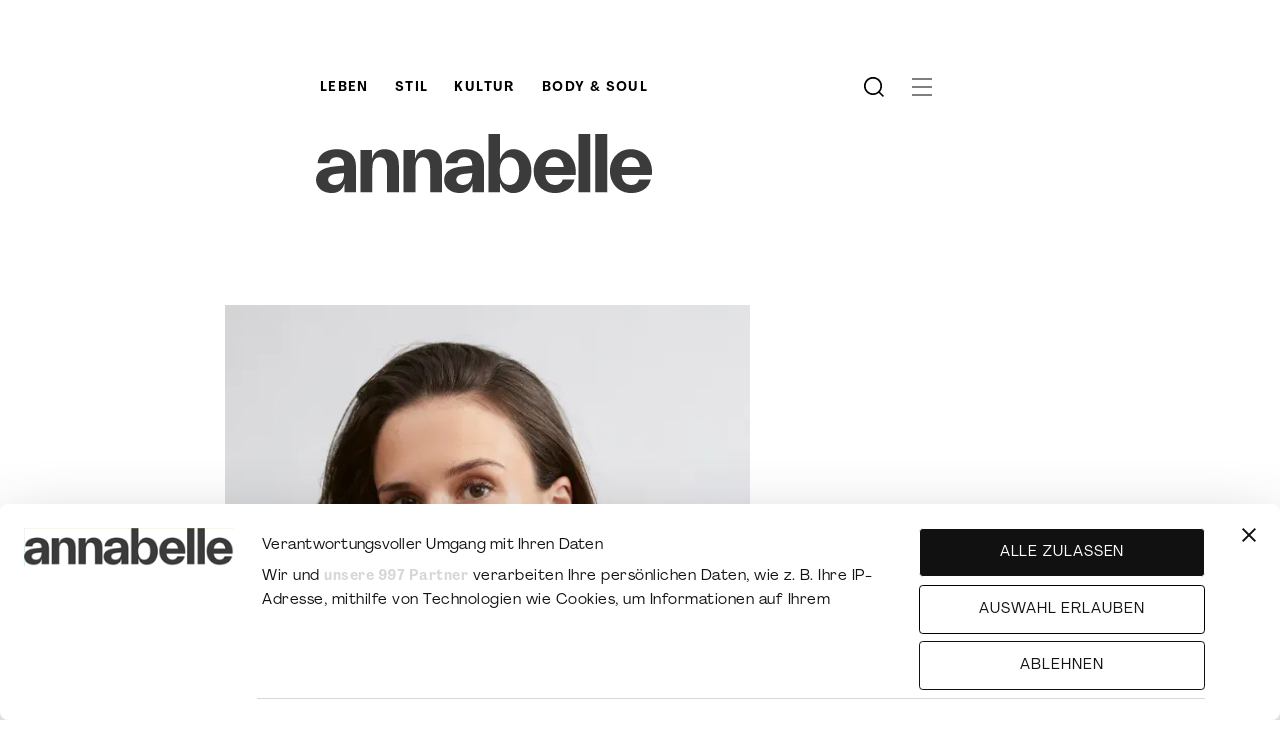

--- FILE ---
content_type: text/html; charset=UTF-8
request_url: https://www.annabelle.ch/redaktion/sophie-eggenberger/3/
body_size: 15347
content:
<!DOCTYPE html>
<html class="html wp-singular page-template page-template-page-templates page-template-author page-template-page-templatesauthor-php page page-id-83308 wp-theme-station-modular" lang="de">
  <head>
    <meta charset="utf-8">
    <meta http-equiv="X-UA-Compatible" content="IE=edge">
    <meta name="viewport" content="width=device-width, initial-scale=1">
    <link rel="alternate" type="application/rss+xml" title="Annabelle Feed" href="https://www.annabelle.ch/feed/">

    <link rel="apple-touch-icon" sizes="180x180" href="/wp-content/favicons/apple-touch-icon.png">
    <link rel="icon" type="image/png" sizes="32x32" href="/wp-content/favicons/favicon-32x32.png">
    <link rel="icon" type="image/png" sizes="16x16" href="/wp-content/favicons/favicon-16x16.png">
    <link rel="manifest" href="/wp-content/favicons/site.webmanifest">
    <link rel="mask-icon" href="/wp-content/favicons/safari-pinned-tab.svg" color="#000000">
    <link rel="shortcut icon" href="/wp-content/favicons/favicon.ico">
    <meta name="msapplication-TileColor" content="#ffffff">
    <meta name="msapplication-config" content="/wp-content/favicons/browserconfig.xml">
    <meta name="theme-color" content="#ffffff">
            <style>
    @font-face{font-display:swap;font-family:Agrandir;font-style:normal;font-weight:400;src:url('/wp-content/themes/station-modular/dist/assets/fonts/Agrandir-Regular.woff2') format("woff2"),url('/wp-content/themes/station-modular/dist/assets/fonts/Agrandir-Regular.woff') format("woff")}@font-face{font-display:swap;font-family:Agrandir;font-style:italic;font-weight:400;src:url('/wp-content/themes/station-modular/dist/assets/fonts/Agrandir-Italic.woff2') format("woff2"),url('/wp-content/themes/station-modular/dist/assets/fonts/Agrandir-Italic.woff') format("woff")}@font-face{font-display:swap;font-family:Agrandir;font-style:normal;font-weight:700;src:url('/wp-content/themes/station-modular/dist/assets/fonts/Agrandir-TextBold.woff2') format("woff2"),url('/wp-content/themes/station-modular/dist/assets/fonts/Agrandir-TextBold.woff') format("woff")}@font-face{font-display:swap;font-family:Agrandir;font-style:italic;font-weight:700;src:url('/wp-content/themes/station-modular/dist/assets/fonts/Agrandir-TextBoldItalic.woff2') format("woff2"),url('/wp-content/themes/station-modular/dist/assets/fonts/Agrandir-TextBoldItalic.woff') format("woff")}@font-face{font-display:swap;font-family:QuadrantText;font-style:normal;font-weight:400;src:url('/wp-content/themes/station-modular/dist/assets/fonts/QuadrantText-Regular.woff2') format("woff2"),url('/wp-content/themes/station-modular/dist/assets/fonts/QuadrantText-Regular.otf') format("otf")}@font-face{font-display:swap;font-family:QuadrantText;font-style:italic;font-weight:400;src:url('/wp-content/themes/station-modular/dist/assets/fonts/QuadrantText-RegularItalic.woff2') format("woff2"),url('/wp-content/themes/station-modular/dist/assets/fonts/QuadrantText-RegularItalic.otf') format("otf") }
    </style>

    <meta name='robots' content='index, follow, max-image-preview:large, max-snippet:-1, max-video-preview:-1' />

	<!-- This site is optimized with the Yoast SEO Premium plugin v26.6 (Yoast SEO v26.6) - https://yoast.com/wordpress/plugins/seo/ -->
	<title>Autor - Annabelle</title>
	<meta property="og:locale" content="de_DE" />
	<meta property="og:type" content="article" />
	<meta property="og:title" content="Autor" />
	<meta property="og:url" content="https://www.annabelle.ch/author/" />
	<meta property="og:site_name" content="Annabelle" />
	<meta property="article:modified_time" content="2025-09-30T22:24:43+00:00" />
	<meta name="twitter:card" content="summary_large_image" />
	<!-- / Yoast SEO Premium plugin. -->


<link rel='dns-prefetch' href='//www.googletagmanager.com' />
<link rel='dns-prefetch' href='//res.cloudinary.com' />
<link rel='preconnect' href='https://res.cloudinary.com' />
<style id='wp-img-auto-sizes-contain-inline-css'>
img:is([sizes=auto i],[sizes^="auto," i]){contain-intrinsic-size:3000px 1500px}
/*# sourceURL=wp-img-auto-sizes-contain-inline-css */
</style>
<style id='classic-theme-styles-inline-css'>
/*! This file is auto-generated */
.wp-block-button__link{color:#fff;background-color:#32373c;border-radius:9999px;box-shadow:none;text-decoration:none;padding:calc(.667em + 2px) calc(1.333em + 2px);font-size:1.125em}.wp-block-file__button{background:#32373c;color:#fff;text-decoration:none}
/*# sourceURL=/wp-includes/css/classic-themes.min.css */
</style>
<link rel='stylesheet' id='da-reactions-css' href='https://www.annabelle.ch/wp-content/plugins/da-reactions/assets/dist/public-style.css?ver=5.3.4' media='all' />
<style id='da-reactions-inline-css'>

                    div.da-reactions-container.has_current div.reaction img {
                        opacity: 0.4;
                    }
                    div.da-reactions-container.has_current div.reaction:hover img,
                    div.da-reactions-container.has_current div.reaction.active img {
                        opacity: 1;
                    }
/*# sourceURL=da-reactions-inline-css */
</style>
<link rel='stylesheet' id='Flynt/galleries-css' href='https://www.annabelle.ch/wp-content/themes/station-modular/dist/assets/galleries-7a2213d0f8.css' media='all' />
<link rel='stylesheet' id='annabelle-xeit-css' href='https://www.annabelle.ch/wp-content/themes/station-modular/dist/assets/main-xeit.css?ver=802420423' media='all' />
<script>
var CLDLB = {"image_optimization":"on","image_format":"auto","image_quality":"auto","enable_breakpoints":"off","breakpoints":"3","bytes_step":"200","max_width":"2048","min_width":"800","image_freeform":"","video_player":"wp","video_controls":"on","video_loop":"off","video_autoplay_mode":"off","video_limit_bitrate":"off","video_bitrate":"500","video_optimization":"on","video_format":"auto","video_quality":"auto:low","video_freeform":"fps_15-25,ac_none","image_delivery":"on","svg_support":"off","image_preview":"https:\/\/res.cloudinary.com\/demo\/image\/upload\/w_600\/sample.jpg","video_delivery":"on","video_preview":"","use_lazy_load":"on","lazy_threshold":"100px","lazy_custom_color":"rgba(153,153,153,0.5)","lazy_animate":"on","lazy_placeholder":"blur","dpr":"2X","lazyload_preview":"https:\/\/res.cloudinary.com\/demo\/image\/upload\/w_600\/sample.jpg","pixel_step":200,"breakpoints_preview":"https:\/\/res.cloudinary.com\/demo\/image\/upload\/w_600\/sample.jpg","overlay":"off","crop_sizes":"","adaptive_streaming":"off","adaptive_streaming_mode":"mpd","placeholder":"e_blur:2000,q_1,f_auto","base_url":"https:\/\/res.cloudinary.com\/dbypkwlyr"};!function(){const e={deviceDensity:window.devicePixelRatio?window.devicePixelRatio:"auto",density:null,config:CLDLB||{},lazyThreshold:0,enabled:!1,sizeBands:[],iObserver:null,pObserver:null,rObserver:null,aboveFold:!0,minPlaceholderThreshold:500,bind(e){e.CLDbound=!0,this.enabled||this._init();const t=e.dataset.size.split(" ");e.originalWidth=t[0],e.originalHeight=t[1],this.pObserver?(this.aboveFold&&this.inInitialView(e)?this.buildImage(e):(this.pObserver.observe(e),this.iObserver.observe(e)),e.addEventListener("error",(t=>{e.srcset="",e.src='data:image/svg+xml;utf8,<svg xmlns="http://www.w3.org/2000/svg"><rect width="100%" height="100%" fill="rgba(0,0,0,0.1)"/><text x="50%" y="50%" fill="red" text-anchor="middle" dominant-baseline="middle">%26%23x26A0%3B︎</text></svg>',this.rObserver.unobserve(e)}))):this.setupFallback(e)},buildImage(e){e.dataset.srcset?(e.cld_loaded=!0,e.srcset=e.dataset.srcset):(e.src=this.getSizeURL(e),e.dataset.responsive&&this.rObserver.observe(e))},inInitialView(e){const t=e.getBoundingClientRect();return this.aboveFold=t.top<window.innerHeight+this.lazyThreshold,this.aboveFold},setupFallback(e){const t=[];this.sizeBands.forEach((i=>{if(i<=e.originalWidth){let s=this.getSizeURL(e,i,!0)+` ${i}w`;-1===t.indexOf(s)&&t.push(s)}})),e.srcset=t.join(","),e.sizes=`(max-width: ${e.originalWidth}px) 100vw, ${e.originalWidth}px`},_init(){this.enabled=!0,this._calcThreshold(),this._getDensity();let e=parseInt(this.config.max_width);const t=parseInt(this.config.min_width),i=parseInt(this.config.pixel_step);for(;e-i>=t;)e-=i,this.sizeBands.push(e);"undefined"!=typeof IntersectionObserver&&this._setupObservers(),this.enabled=!0},_setupObservers(){const e={rootMargin:this.lazyThreshold+"px 0px "+this.lazyThreshold+"px 0px"},t=this.minPlaceholderThreshold<2*this.lazyThreshold?2*this.lazyThreshold:this.minPlaceholderThreshold,i={rootMargin:t+"px 0px "+t+"px 0px"};this.rObserver=new ResizeObserver(((e,t)=>{e.forEach((e=>{e.target.cld_loaded&&e.contentRect.width>=e.target.cld_loaded&&(e.target.src=this.getSizeURL(e.target))}))})),this.iObserver=new IntersectionObserver(((e,t)=>{e.forEach((e=>{e.isIntersecting&&(this.buildImage(e.target),t.unobserve(e.target),this.pObserver.unobserve(e.target))}))}),e),this.pObserver=new IntersectionObserver(((e,t)=>{e.forEach((e=>{e.isIntersecting&&(e.target.src=this.getPlaceholderURL(e.target),t.unobserve(e.target))}))}),i)},_calcThreshold(){const e=this.config.lazy_threshold.replace(/[^0-9]/g,"");let t=0;switch(this.config.lazy_threshold.replace(/[0-9]/g,"").toLowerCase()){case"em":t=parseFloat(getComputedStyle(document.body).fontSize)*e;break;case"rem":t=parseFloat(getComputedStyle(document.documentElement).fontSize)*e;break;case"vh":t=window.innerHeight/e*100;break;default:t=e}this.lazyThreshold=parseInt(t,10)},_getDensity(){let e=this.config.dpr?this.config.dpr.replace("X",""):"off";if("off"===e)return this.density=1,1;let t=this.deviceDensity;"max"!==e&&"auto"!==t&&(e=parseFloat(e),t=t>Math.ceil(e)?e:t),this.density=t},scaleWidth(e,t,i){const s=parseInt(this.config.max_width),r=Math.round(s/i);if(!t){t=e.width;let a=Math.round(t/i);for(;-1===this.sizeBands.indexOf(t)&&a<r&&t<s;)t++,a=Math.round(t/i)}return t>s&&(t=s),e.originalWidth<t&&(t=e.originalWidth),t},scaleSize(e,t,i){const s=e.dataset.crop?parseFloat(e.dataset.crop):(e.originalWidth/e.originalHeight).toFixed(2),r=this.scaleWidth(e,t,s),a=Math.round(r/s),o=[];return e.dataset.transformationCrop?o.push(e.dataset.transformationCrop):e.dataset.crop||(o.push(e.dataset.crop?"c_fill":"c_scale"),e.dataset.crop&&o.push("g_auto")),o.push("w_"+r),o.push("h_"+a),i&&1!==this.density&&o.push("dpr_"+this.density),e.cld_loaded=r,{transformation:o.join(","),nameExtension:r+"x"+a}},getDeliveryMethod:e=>e.dataset.seo&&"upload"===e.dataset.delivery?"images":"image/"+e.dataset.delivery,getSizeURL(e,t){const i=this.scaleSize(e,t,!0);return[this.config.base_url,this.getDeliveryMethod(e),"upload"===e.dataset.delivery?i.transformation:"",e.dataset.transformations,"v"+e.dataset.version,e.dataset.publicId+"?_i=AA"].filter(this.empty).join("/")},getPlaceholderURL(e){e.cld_placehold=!0;const t=this.scaleSize(e,null,!1);return[this.config.base_url,this.getDeliveryMethod(e),t.transformation,this.config.placeholder,e.dataset.publicId].filter(this.empty).join("/")},empty:e=>void 0!==e&&0!==e.length};window.CLDBind=t=>{t.CLDbound||e.bind(t)},window.initFallback=()=>{[...document.querySelectorAll('img[data-cloudinary="lazy"]')].forEach((e=>{CLDBind(e)}))},window.addEventListener("load",(()=>{initFallback()})),document.querySelector('script[src*="?cloudinary_lazy_load_loader"]')&&initFallback()}();
</script>
<meta name="generator" content="Site Kit by Google 1.168.0" />

    <!-- Google Tag Manager --> <script>(function(w,d,s,l,i){w[l]=w[l]||[];w[l].push({'gtm.start':
new Date().getTime(),event:'gtm.js'});var f=d.getElementsByTagName(s)[0], j=d.createElement(s),dl=l!='dataLayer'?'&l='+l:'';j.async=true;j.src= 'https://www.googletagmanager.com/gtm.js?id='+i+dl;f.parentNode.insertBefore(j,f); })(window,document,'script','dataLayer','GTM-P958954');</script>
<!-- End Google Tag Manager -->

    <script id="CookiebotConfiguration" type="application/json" data-cookieconsent="ignore">
      {
        "Frameworks": {
          "IABTCF2": {
            "GdprApplies": true
          }
        }
      }
    </script>

    <script>
      var annabelleCookiebotLoaded = false;
      window.addEventListener("CookiebotOnLoad", function(){
        if ( !annabelleCookiebotLoaded ) {
          window.Cookiebot.init();
          annabelleCookiebotLoaded = true;
        }
      });
    </script>

  <style id='global-styles-inline-css'>
:root{--wp--preset--aspect-ratio--square: 1;--wp--preset--aspect-ratio--4-3: 4/3;--wp--preset--aspect-ratio--3-4: 3/4;--wp--preset--aspect-ratio--3-2: 3/2;--wp--preset--aspect-ratio--2-3: 2/3;--wp--preset--aspect-ratio--16-9: 16/9;--wp--preset--aspect-ratio--9-16: 9/16;--wp--preset--color--black: #000000;--wp--preset--color--cyan-bluish-gray: #abb8c3;--wp--preset--color--white: #ffffff;--wp--preset--color--pale-pink: #f78da7;--wp--preset--color--vivid-red: #cf2e2e;--wp--preset--color--luminous-vivid-orange: #ff6900;--wp--preset--color--luminous-vivid-amber: #fcb900;--wp--preset--color--light-green-cyan: #7bdcb5;--wp--preset--color--vivid-green-cyan: #00d084;--wp--preset--color--pale-cyan-blue: #8ed1fc;--wp--preset--color--vivid-cyan-blue: #0693e3;--wp--preset--color--vivid-purple: #9b51e0;--wp--preset--gradient--vivid-cyan-blue-to-vivid-purple: linear-gradient(135deg,rgb(6,147,227) 0%,rgb(155,81,224) 100%);--wp--preset--gradient--light-green-cyan-to-vivid-green-cyan: linear-gradient(135deg,rgb(122,220,180) 0%,rgb(0,208,130) 100%);--wp--preset--gradient--luminous-vivid-amber-to-luminous-vivid-orange: linear-gradient(135deg,rgb(252,185,0) 0%,rgb(255,105,0) 100%);--wp--preset--gradient--luminous-vivid-orange-to-vivid-red: linear-gradient(135deg,rgb(255,105,0) 0%,rgb(207,46,46) 100%);--wp--preset--gradient--very-light-gray-to-cyan-bluish-gray: linear-gradient(135deg,rgb(238,238,238) 0%,rgb(169,184,195) 100%);--wp--preset--gradient--cool-to-warm-spectrum: linear-gradient(135deg,rgb(74,234,220) 0%,rgb(151,120,209) 20%,rgb(207,42,186) 40%,rgb(238,44,130) 60%,rgb(251,105,98) 80%,rgb(254,248,76) 100%);--wp--preset--gradient--blush-light-purple: linear-gradient(135deg,rgb(255,206,236) 0%,rgb(152,150,240) 100%);--wp--preset--gradient--blush-bordeaux: linear-gradient(135deg,rgb(254,205,165) 0%,rgb(254,45,45) 50%,rgb(107,0,62) 100%);--wp--preset--gradient--luminous-dusk: linear-gradient(135deg,rgb(255,203,112) 0%,rgb(199,81,192) 50%,rgb(65,88,208) 100%);--wp--preset--gradient--pale-ocean: linear-gradient(135deg,rgb(255,245,203) 0%,rgb(182,227,212) 50%,rgb(51,167,181) 100%);--wp--preset--gradient--electric-grass: linear-gradient(135deg,rgb(202,248,128) 0%,rgb(113,206,126) 100%);--wp--preset--gradient--midnight: linear-gradient(135deg,rgb(2,3,129) 0%,rgb(40,116,252) 100%);--wp--preset--font-size--small: 13px;--wp--preset--font-size--medium: 20px;--wp--preset--font-size--large: 36px;--wp--preset--font-size--x-large: 42px;--wp--preset--spacing--20: 0.44rem;--wp--preset--spacing--30: 0.67rem;--wp--preset--spacing--40: 1rem;--wp--preset--spacing--50: 1.5rem;--wp--preset--spacing--60: 2.25rem;--wp--preset--spacing--70: 3.38rem;--wp--preset--spacing--80: 5.06rem;--wp--preset--shadow--natural: 6px 6px 9px rgba(0, 0, 0, 0.2);--wp--preset--shadow--deep: 12px 12px 50px rgba(0, 0, 0, 0.4);--wp--preset--shadow--sharp: 6px 6px 0px rgba(0, 0, 0, 0.2);--wp--preset--shadow--outlined: 6px 6px 0px -3px rgb(255, 255, 255), 6px 6px rgb(0, 0, 0);--wp--preset--shadow--crisp: 6px 6px 0px rgb(0, 0, 0);}:where(.is-layout-flex){gap: 0.5em;}:where(.is-layout-grid){gap: 0.5em;}body .is-layout-flex{display: flex;}.is-layout-flex{flex-wrap: wrap;align-items: center;}.is-layout-flex > :is(*, div){margin: 0;}body .is-layout-grid{display: grid;}.is-layout-grid > :is(*, div){margin: 0;}:where(.wp-block-columns.is-layout-flex){gap: 2em;}:where(.wp-block-columns.is-layout-grid){gap: 2em;}:where(.wp-block-post-template.is-layout-flex){gap: 1.25em;}:where(.wp-block-post-template.is-layout-grid){gap: 1.25em;}.has-black-color{color: var(--wp--preset--color--black) !important;}.has-cyan-bluish-gray-color{color: var(--wp--preset--color--cyan-bluish-gray) !important;}.has-white-color{color: var(--wp--preset--color--white) !important;}.has-pale-pink-color{color: var(--wp--preset--color--pale-pink) !important;}.has-vivid-red-color{color: var(--wp--preset--color--vivid-red) !important;}.has-luminous-vivid-orange-color{color: var(--wp--preset--color--luminous-vivid-orange) !important;}.has-luminous-vivid-amber-color{color: var(--wp--preset--color--luminous-vivid-amber) !important;}.has-light-green-cyan-color{color: var(--wp--preset--color--light-green-cyan) !important;}.has-vivid-green-cyan-color{color: var(--wp--preset--color--vivid-green-cyan) !important;}.has-pale-cyan-blue-color{color: var(--wp--preset--color--pale-cyan-blue) !important;}.has-vivid-cyan-blue-color{color: var(--wp--preset--color--vivid-cyan-blue) !important;}.has-vivid-purple-color{color: var(--wp--preset--color--vivid-purple) !important;}.has-black-background-color{background-color: var(--wp--preset--color--black) !important;}.has-cyan-bluish-gray-background-color{background-color: var(--wp--preset--color--cyan-bluish-gray) !important;}.has-white-background-color{background-color: var(--wp--preset--color--white) !important;}.has-pale-pink-background-color{background-color: var(--wp--preset--color--pale-pink) !important;}.has-vivid-red-background-color{background-color: var(--wp--preset--color--vivid-red) !important;}.has-luminous-vivid-orange-background-color{background-color: var(--wp--preset--color--luminous-vivid-orange) !important;}.has-luminous-vivid-amber-background-color{background-color: var(--wp--preset--color--luminous-vivid-amber) !important;}.has-light-green-cyan-background-color{background-color: var(--wp--preset--color--light-green-cyan) !important;}.has-vivid-green-cyan-background-color{background-color: var(--wp--preset--color--vivid-green-cyan) !important;}.has-pale-cyan-blue-background-color{background-color: var(--wp--preset--color--pale-cyan-blue) !important;}.has-vivid-cyan-blue-background-color{background-color: var(--wp--preset--color--vivid-cyan-blue) !important;}.has-vivid-purple-background-color{background-color: var(--wp--preset--color--vivid-purple) !important;}.has-black-border-color{border-color: var(--wp--preset--color--black) !important;}.has-cyan-bluish-gray-border-color{border-color: var(--wp--preset--color--cyan-bluish-gray) !important;}.has-white-border-color{border-color: var(--wp--preset--color--white) !important;}.has-pale-pink-border-color{border-color: var(--wp--preset--color--pale-pink) !important;}.has-vivid-red-border-color{border-color: var(--wp--preset--color--vivid-red) !important;}.has-luminous-vivid-orange-border-color{border-color: var(--wp--preset--color--luminous-vivid-orange) !important;}.has-luminous-vivid-amber-border-color{border-color: var(--wp--preset--color--luminous-vivid-amber) !important;}.has-light-green-cyan-border-color{border-color: var(--wp--preset--color--light-green-cyan) !important;}.has-vivid-green-cyan-border-color{border-color: var(--wp--preset--color--vivid-green-cyan) !important;}.has-pale-cyan-blue-border-color{border-color: var(--wp--preset--color--pale-cyan-blue) !important;}.has-vivid-cyan-blue-border-color{border-color: var(--wp--preset--color--vivid-cyan-blue) !important;}.has-vivid-purple-border-color{border-color: var(--wp--preset--color--vivid-purple) !important;}.has-vivid-cyan-blue-to-vivid-purple-gradient-background{background: var(--wp--preset--gradient--vivid-cyan-blue-to-vivid-purple) !important;}.has-light-green-cyan-to-vivid-green-cyan-gradient-background{background: var(--wp--preset--gradient--light-green-cyan-to-vivid-green-cyan) !important;}.has-luminous-vivid-amber-to-luminous-vivid-orange-gradient-background{background: var(--wp--preset--gradient--luminous-vivid-amber-to-luminous-vivid-orange) !important;}.has-luminous-vivid-orange-to-vivid-red-gradient-background{background: var(--wp--preset--gradient--luminous-vivid-orange-to-vivid-red) !important;}.has-very-light-gray-to-cyan-bluish-gray-gradient-background{background: var(--wp--preset--gradient--very-light-gray-to-cyan-bluish-gray) !important;}.has-cool-to-warm-spectrum-gradient-background{background: var(--wp--preset--gradient--cool-to-warm-spectrum) !important;}.has-blush-light-purple-gradient-background{background: var(--wp--preset--gradient--blush-light-purple) !important;}.has-blush-bordeaux-gradient-background{background: var(--wp--preset--gradient--blush-bordeaux) !important;}.has-luminous-dusk-gradient-background{background: var(--wp--preset--gradient--luminous-dusk) !important;}.has-pale-ocean-gradient-background{background: var(--wp--preset--gradient--pale-ocean) !important;}.has-electric-grass-gradient-background{background: var(--wp--preset--gradient--electric-grass) !important;}.has-midnight-gradient-background{background: var(--wp--preset--gradient--midnight) !important;}.has-small-font-size{font-size: var(--wp--preset--font-size--small) !important;}.has-medium-font-size{font-size: var(--wp--preset--font-size--medium) !important;}.has-large-font-size{font-size: var(--wp--preset--font-size--large) !important;}.has-x-large-font-size{font-size: var(--wp--preset--font-size--x-large) !important;}
/*# sourceURL=global-styles-inline-css */
</style>
</head>
  <body>
    <!-- Google Tag Manager (noscript) -->
<noscript><iframe src="https://www.googletagmanager.com/ns.html?id=GTM-P958954" height="0" width="0" style="display:none;visibility:hidden"></iframe></noscript>
<!-- End Google Tag Manager (noscript) -->

        <div id="fb-root"></div>
    <a href="#mainContent" class="skipLink">
      Jump to main content
    </a>

    <script>
      var adUnits = [];
    </script>

          <div class="outer-container">
        <div class="content-container srslyWrapper">
          <div is="flynt-block-ad" class="block-ad-header">
  <div class="block-ad">
    <div class="block-ad-wrapper">
      <div class="block-ad-separator">Werbung</div>
      <div id="ad-inside-full-top"></div>
    </div>
          <script>
        adUnits.push({
          adUnitName: "inside-full-top",
          targetContainerId: "ad-inside-full-top",
          visibility: '',
          callback: function(event) {
            adUnitLoaded({
              type: 'BlockAd',
              id: 'inside-full-top',
              containerId: 'ad-inside-full-top',
              event: event,
            });
          },
        });
      </script>
      </div>
</div>



          <header is="flynt-header" class="header">
  <script type="application/json">null</script>
  <nav class="header__navigation">
    <div class="header__desktop-menu-logo">
      <a href="/">
        <img class="header__image" src="/wp-content/themes/station-modular/dist/assets/images/logo-white.svg" alt="Annabelle">
      </a>
    </div>
          <ul class="header__list" id="header-menu-list">
                  <li class="header__list-item ">
            <a class="header__list-item-link" href="/leben/" >Leben</a>
          </li>
                  <li class="header__list-item ">
            <a class="header__list-item-link" href="/stil/" >Stil</a>
          </li>
                  <li class="header__list-item ">
            <a class="header__list-item-link" href="/kultur/" >Kultur</a>
          </li>
                  <li class="header__list-item ">
            <a class="header__list-item-link" href="/body-soul/" >Body &#038; Soul</a>
          </li>
              </ul>
        <div is="flynt-search-input-field" class="search-input-field">
  <form class="search-input-field__form" action="/" method="get">
    <input class="search-input-field__input" id="input-field" name="s" type="search" placeholder="Suche">
  </form>
  <div class="search-input-field__icon search-button js-toggle-search">
    <img class="search-input-field__image" src="https://www.annabelle.ch/wp-content/themes/station-modular/dist/assets/icons/search-869ccdfe04.svg" alt="Annabelle">
  </div>
</div>

    <div class="header__wrapper">
      <div class="header__wrapper-logo">
        <div class="header__logo-mobile">
          <a href="/">
            <img class="header__image" src="https://www.annabelle.ch/wp-content/themes/station-modular/dist/assets/images/logo-1fb9eeae86.svg" alt="Annabelle">
          </a>
        </div>
      </div>
      <div class="header__wrapper-icons">
        <div class="header__icon menu-button js-toggle-flyout-menu">
          <img class="header__image" src="https://www.annabelle.ch/wp-content/themes/station-modular/dist/assets/icons/hamburger-384bb57d36.svg" alt="Annabelle">
        </div>
        <div class="header__icon close-button js-toggle-flyout-menu">
          <img class="header__image" src="https://www.annabelle.ch/wp-content/themes/station-modular/dist/assets/icons/close-eb83e6a5c2.svg" alt="Annabelle">
        </div>
      </div>
    </div>
  </nav>
  <div class="header__logo-desktop">
    <a href="/">
      <img class="header__image" src="https://www.annabelle.ch/wp-content/themes/station-modular/dist/assets/images/logo-1fb9eeae86.svg" alt="Annabelle">
    </a>
  </div>
  <div class="header__flyout-menu-wrapper">
    <div class="header__flyout-menu">
      <div class="" is="flynt-navigation-main">
  <div class="nav-main">
          <nav aria-label="Footer">
          <div class="nav-main__column">
    <ul class="nav-main__list nav-main__list--level-0">
      <li class="nav-main__item nav-main__trigger">
        <a class="nav-main__link" href="/leben/">Leben</a>
        <img class="nav-main__icon" src="https://www.annabelle.ch/wp-content/themes/station-modular/dist/assets/icons/plus-f530f0721e.svg" data-src-plus="https://www.annabelle.ch/wp-content/themes/station-modular/dist/assets/icons/plus-f530f0721e.svg" data-src-minus="https://www.annabelle.ch/wp-content/themes/station-modular/dist/assets/icons/minus-9d10ae4678.svg" alt="toggle">
                  <ul class="nav-main__list nav-main__list--level-1">
      <li class="nav-main__subitem">
                          <a class="nav-main__link" href="/leben/politik/">Politik</a>
          </li>
      <li class="nav-main__subitem">
                          <a class="nav-main__link" href="/leben/zeitgeist/">Zeitgeist</a>
          </li>
      <li class="nav-main__subitem">
                          <a class="nav-main__link" href="/leben/people/">People</a>
          </li>
      <li class="nav-main__subitem">
                          <a class="nav-main__link" href="/leben/workcash/">Work &amp; Cash</a>
          </li>
  </ul>
              </li>
    </ul>
  </div>
  <div class="nav-main__column">
    <ul class="nav-main__list nav-main__list--level-0">
      <li class="nav-main__item nav-main__trigger">
        <a class="nav-main__link" href="/stil/">Stil</a>
        <img class="nav-main__icon" src="https://www.annabelle.ch/wp-content/themes/station-modular/dist/assets/icons/plus-f530f0721e.svg" data-src-plus="https://www.annabelle.ch/wp-content/themes/station-modular/dist/assets/icons/plus-f530f0721e.svg" data-src-minus="https://www.annabelle.ch/wp-content/themes/station-modular/dist/assets/icons/minus-9d10ae4678.svg" alt="toggle">
                  <ul class="nav-main__list nav-main__list--level-1">
      <li class="nav-main__subitem">
                          <a class="nav-main__link" href="/stil/fashion/">Fashion</a>
          </li>
      <li class="nav-main__subitem">
                          <a class="nav-main__link" href="/stil/shopping/">Shopping</a>
          </li>
      <li class="nav-main__subitem">
                          <a class="nav-main__link" href="/stil/interior/">Interior</a>
          </li>
      <li class="nav-main__subitem">
                          <a class="nav-main__link" href="/stil/reisen/">Reisen</a>
          </li>
      <li class="nav-main__subitem">
                          <a class="nav-main__link" href="/stil/food/">Food</a>
          </li>
      <li class="nav-main__subitem">
                          <a class="nav-main__link" href="/preisraetsel-annabelle-ch/">Preisrätsel</a>
          </li>
  </ul>
              </li>
    </ul>
  </div>
  <div class="nav-main__column">
    <ul class="nav-main__list nav-main__list--level-0">
      <li class="nav-main__item nav-main__trigger">
        <a class="nav-main__link" href="/kultur/">Kultur</a>
        <img class="nav-main__icon" src="https://www.annabelle.ch/wp-content/themes/station-modular/dist/assets/icons/plus-f530f0721e.svg" data-src-plus="https://www.annabelle.ch/wp-content/themes/station-modular/dist/assets/icons/plus-f530f0721e.svg" data-src-minus="https://www.annabelle.ch/wp-content/themes/station-modular/dist/assets/icons/minus-9d10ae4678.svg" alt="toggle">
                  <ul class="nav-main__list nav-main__list--level-1">
      <li class="nav-main__subitem">
                          <a class="nav-main__link" href="/kultur/popkultur/">Popkultur</a>
          </li>
      <li class="nav-main__subitem">
                          <a class="nav-main__link" href="/kultur/serienfilme/">Serien &amp; Filme</a>
          </li>
      <li class="nav-main__subitem">
                          <a class="nav-main__link" href="/kultur/musik/">Literatur &amp; Musik</a>
          </li>
  </ul>
              </li>
    </ul>
  </div>
  <div class="nav-main__column">
    <ul class="nav-main__list nav-main__list--level-0">
      <li class="nav-main__item nav-main__trigger">
        <a class="nav-main__link" href="/body-soul/">Body &#038; Soul</a>
        <img class="nav-main__icon" src="https://www.annabelle.ch/wp-content/themes/station-modular/dist/assets/icons/plus-f530f0721e.svg" data-src-plus="https://www.annabelle.ch/wp-content/themes/station-modular/dist/assets/icons/plus-f530f0721e.svg" data-src-minus="https://www.annabelle.ch/wp-content/themes/station-modular/dist/assets/icons/minus-9d10ae4678.svg" alt="toggle">
                  <ul class="nav-main__list nav-main__list--level-1">
      <li class="nav-main__subitem">
                          <a class="nav-main__link" href="/body-soul/beauty/">Beauty</a>
          </li>
      <li class="nav-main__subitem">
                          <a class="nav-main__link" href="/astro/">Astro</a>
          </li>
      <li class="nav-main__subitem">
                          <a class="nav-main__link" href="/body-soul/liebesex/">Liebe &amp; Sex </a>
          </li>
      <li class="nav-main__subitem">
                          <a class="nav-main__link" href="/body-soul/familie/">Familie</a>
          </li>
      <li class="nav-main__subitem">
                          <a class="nav-main__link" href="/body-soul/gesundheitwellness/">Gesundheit</a>
          </li>
  </ul>
              </li>
    </ul>
  </div>
      </nav>
    
    <div class="nav-main__additional-block">
      <div class="nav-main__additional-block--left">
        <div class="" is="flynt-form-newsletter-signup">
  <div class="newsletter-signup">
    <h3 class="newsletter-signup__heading">Annabelle Weekly</h3>
    <p class="newsletter-signup__text">Jetzt den Newsletter abonnieren und kuratierte Post direkt in deine Mailbox erhalten. Nur Storys, kein Spam!</p>
    <form class="newsletter-signup__form js-newsletter-form-footer" method="GET" action="https://annabelle.us5.list-manage.com/subscribe/post" target="_blank">
      <input class="newsletter-signup__input input js-show-consent" name="EMAIL" type="text" placeholder="E-Mail-Adresse">
      <input type="hidden" name="u" value="97eeb53d917186c4af0d3e08c">
      <input type="hidden" name="id" value="3d09e9cf5a">
      <div class="newsletter-signup__consent js-newsletter-consent">
        <label>
          Mit dem Absenden Ihrer E-Mail erklären Sie sich mit unseren Nutzungsbedingungen und der <a href="https://www.annabelle.ch/datenschutz" target="_blank">Datenschutzerklärung</a> einverstanden und sind damit einverstanden, von uns E-Mail-Korrespondenz zu erhalten.
          <input type="checkbox" name="consent" value="1" required>
          <span></span>
        </label>
      </div>
      <button class="newsletter-signup__button button js-newsletter-submit" type="submit">Anmelden</button>
    </form>
  </div>
</div>

      </div>
      <div class="nav-main__additional-block--right">
        <div class="" is="flynt-block-latest-issue">
  <div class="latest-issue">
    <div class="latest-issue__col--left">
      <a class="latest-issue__link" href="/abonnement/" target="_blank" rel="noopener">
        <img class="latest-issue__image" src="https://res.cloudinary.com/dbypkwlyr/images/f_auto,q_auto/c_fill,h_300,f_auto,q_auto/annabelle/an2504_ums_cover-1/an2504_ums_cover-1.jpg?_i=AA" alt="Jetzt abonnieren!" width="955" height="1215" />
      </a>
    </div>
    <div class="latest-issue__col--right">
      <a class="latest-issue__heading latest-issue__link" href="/abonnement/" target="_blank" rel="noopener">Jetzt abonnieren!</a>
      <p class="latest-issue__text">Jedes Heft in deinem Briefkasten und exklusive Abo-Vorteile, bereits ab CHF 20!</p>
      <a class="latest-issue__text latest-issue__link mt-2" href="https://abo.annabelle.ch/users/sign_in" target="_blank" rel="noopener">Hier gehts zum E-Paper </a>
    </div>
  </div>
</div>

      </div>
    </div>

  </div>
</div>

<div class="" is="flynt-list-social">
  <div class="social">
    <div class="social__wrapper">
      <h3 class="social__heading">Annabelle folgen auf</h3>
              <ul class="social__icons">
                      <li class="social__icon">
              <a class="social__link social__link--facebook" href="https://www.facebook.com/annabelle.mag/" target="_blank" rel="noopener noreferrer" aria-label="Facebook"><svg width="30" height="30" viewBox="0 0 30 30" fill="none" xmlns="http://www.w3.org/2000/svg">
<g clip-path="url(#clip0_25_6208)">
<rect width="30" height="30"/>
<path d="M29.2604 10.3598C31.8226 18.2361 27.5141 26.6957 19.6378 29.2579C11.7614 31.8202 3.30183 27.5116 0.739615 19.6353C-1.8226 11.759 2.48593 3.2994 10.3622 0.737179C11.8616 0.250501 13.429 0 15.0036 0C21.4986 0.00357852 27.2528 4.18329 29.2604 10.3598ZM15.0036 1.35268C7.46723 1.36341 1.36586 7.4791 1.37659 15.019C1.38733 22.5554 7.50301 28.6568 15.0429 28.646C22.5793 28.6353 28.6807 22.5196 28.6699 14.9797C28.6664 13.5518 28.4409 12.1347 28.0007 10.7785C26.1721 5.14949 20.9224 1.34194 15.0036 1.35268Z" fill="black"/>
<path fill-rule="evenodd" clip-rule="evenodd" d="M17.4553 9.83028C17.9455 9.83028 18.4537 9.83028 18.926 9.83028H19.1264V7.28238C18.8652 7.28238 18.5968 7.22155 18.3177 7.20365C17.8167 7.20365 17.3193 7.20365 16.8183 7.20365C16.0596 7.20008 15.3225 7.43268 14.6998 7.8621C14.0091 8.37025 13.5511 9.13247 13.4294 9.98058C13.3722 10.317 13.34 10.6569 13.3292 11.0005C13.3292 11.5694 13.3292 12.1384 13.3292 12.711V13.0008H10.8994V15.8386H13.3078V22.967H16.3066V15.81H18.7149L19.0047 13.0008H16.2064C16.2064 13.0008 16.2064 11.5909 16.2064 11.0005C16.2851 10.0987 16.7861 9.84818 17.4553 9.83028Z" fill="black"/>
</g>
<defs>
<clipPath id="clip0_25_6208">
<rect width="30" height="30"/>
</clipPath>
</defs>
</svg>
</a>
            </li>
                      <li class="social__icon">
              <a class="social__link social__link--instagram" href="https://www.instagram.com/annabelle_mag/" target="_blank" rel="noopener noreferrer" aria-label="Instagram"><svg width="30" height="30" viewBox="0 0 30 30" fill="none" xmlns="http://www.w3.org/2000/svg">
<circle cx="15" cy="15" r="14.5" stroke="black"/>
<rect width="16" height="18.2857" transform="translate(7 5.85693)"/>
<path d="M15 11.0357C17.25 11.0357 19.1071 12.8929 19.1071 15.1429C19.1071 17.4286 17.25 19.25 15 19.25C12.7143 19.25 10.8929 17.4286 10.8929 15.1429C10.8929 12.8929 12.7143 11.0357 15 11.0357ZM15 17.8214C16.4643 17.8214 17.6429 16.6429 17.6429 15.1429C17.6429 13.6786 16.4643 12.5 15 12.5C13.5 12.5 12.3214 13.6786 12.3214 15.1429C12.3214 16.6429 13.5357 17.8214 15 17.8214ZM20.2143 10.8929C20.2143 10.3571 19.7857 9.92857 19.25 9.92857C18.7143 9.92857 18.2857 10.3571 18.2857 10.8929C18.2857 11.4286 18.7143 11.8571 19.25 11.8571C19.7857 11.8571 20.2143 11.4286 20.2143 10.8929ZM22.9286 11.8571C23 13.1786 23 17.1429 22.9286 18.4643C22.8571 19.75 22.5714 20.8571 21.6429 21.8214C20.7143 22.75 19.5714 23.0357 18.2857 23.1071C16.9643 23.1786 13 23.1786 11.6786 23.1071C10.3929 23.0357 9.28571 22.75 8.32143 21.8214C7.39286 20.8571 7.10714 19.75 7.03571 18.4643C6.96429 17.1429 6.96429 13.1786 7.03571 11.8571C7.10714 10.5714 7.39286 9.42857 8.32143 8.5C9.28571 7.57143 10.3929 7.28572 11.6786 7.21429C13 7.14286 16.9643 7.14286 18.2857 7.21429C19.5714 7.28572 20.7143 7.57143 21.6429 8.5C22.5714 9.42857 22.8571 10.5714 22.9286 11.8571ZM21.2143 19.8571C21.6429 18.8214 21.5357 16.3214 21.5357 15.1429C21.5357 14 21.6429 11.5 21.2143 10.4286C20.9286 9.75 20.3929 9.17857 19.7143 8.92857C18.6429 8.5 16.1429 8.60714 15 8.60714C13.8214 8.60714 11.3214 8.5 10.2857 8.92857C9.57143 9.21429 9.03571 9.75 8.75 10.4286C8.32143 11.5 8.42857 14 8.42857 15.1429C8.42857 16.3214 8.32143 18.8214 8.75 19.8571C9.03571 20.5714 9.57143 21.1071 10.2857 21.3929C11.3214 21.8214 13.8214 21.7143 15 21.7143C16.1429 21.7143 18.6429 21.8214 19.7143 21.3929C20.3929 21.1071 20.9643 20.5714 21.2143 19.8571Z" fill="black"/>
</svg>
</a>
            </li>
                  </ul>
            <div class="social__heading">
        <a class="social__link" href="https://www.annabelle.ch/redaktion/">Lerne die Redaktion kennen! </a>
      </div>
    </div>
  </div>
</div>


    </div>
  </div>
</header>

          <main id="mainContent" class="mainContent" aria-label="Content">
                            <div is="flynt-page-default">
    <div class="page-default">
            
      <div is="flynt-block-post-header">
        <div class="post-header">
          <div class="post-header__main-block grid">
            <div class="post-header__main-block--image">
              <img class="post-header__image" src="https://res.cloudinary.com/dbypkwlyr/images/f_auto,q_auto/c_fill,w_518,h_518,f_auto,q_auto/annabelle/Sophie_by-Sara-Merz_2314/Sophie_by-Sara-Merz_2314.jpg?_i=AA" srcset="https://res.cloudinary.com/dbypkwlyr/images/f_auto,q_auto/c_fill,w_518,h_518,f_auto,q_auto/annabelle/Sophie_by-Sara-Merz_2314/Sophie_by-Sara-Merz_2314.jpg?_i=AA 1x, https://res.cloudinary.com/dbypkwlyr/images/f_auto,q_auto/c_fill,w_1036,h_1036,f_auto,q_auto/annabelle/Sophie_by-Sara-Merz_2314/Sophie_by-Sara-Merz_2314.jpg?_i=AA 2x" alt="Sophie Eggenberger" width="1218" height="1218" />
            </div>
            <div class="post-header__main-block--title">
              <h1 class="post-header__title">Sophie Eggenberger – Head of Events & Product Manager</h1>
            </div>
          </div>

          <div class="post-header__lead-block grid">
            
<div is="flynt-block-author-contact" class="post-header__lead-block--social">
    </div>

            <div class="post-header__lead-block--lead">
              <div class="post-header__lead"><p>Sophie Eggenberger ist bei annabelle für Marketing, Social Media und Events zuständig und gleist liebend gerne Kooperationen mit hippen Brands auf. Ihre Küche platzt aus allen Nähten, weil sie ihr Geld für nichts lieber als Keramik ausgibt. In ihren Tagträumen spaziert sie zwischen den Olivenbäumen in Apulien.</p>
</div>
            </div>
          </div>
        </div>
      </div>

      <div class="author-posts-title">
        <h2 class="author-posts-title__title"><span>Entdecke die Storys von Sophie Eggenberger</span></h2>
      </div>

              <div is="flynt-grid-teasers">
    <div class="grid-teasers grid">
    
              <div class="col-xs-12 col-md-4 ">
              <div is="flynt-teaser" class="">
  <div is="flynt-teaser-vertical">
  <div class="teaser-vertical grid  ">
    <div class="teaser-vertical__image-block ">
                            <a href="/stil/wishlist-diese-dinge-wollen-wir-jetzt-50/">
    <img class="teaser-vertical__image tvi_au teaser-vertical__image--square lazyload"
      src="https://res.cloudinary.com/dbypkwlyr/images/f_auto,q_auto/c_fill,w_427,h_427,f_auto,e_blur:1000,q_1/annabelle/osophie/osophie.jpg?_i=AA"
      data-src="https://res.cloudinary.com/dbypkwlyr/images/f_auto,q_auto/c_fill,w_427,h_427,f_auto,q_auto/annabelle/osophie/osophie.jpg?_i=AA"
      data-srcset="https://res.cloudinary.com/dbypkwlyr/images/f_auto,q_auto/c_fill,w_427,h_427,f_auto,q_auto/annabelle/osophie/osophie.jpg?_i=AA 1x, https://res.cloudinary.com/dbypkwlyr/images/f_auto,q_auto/c_fill,w_854,h_854,f_auto,q_auto/annabelle/osophie/osophie.jpg?_i=AA 2x" alt="Wishlist: Diese Dinge wollen wir jetzt" width="2000" height="2000"
    />
  </a>
          </div>
    <div class="teaser-vertical__text-block ">
      <div class="teaser-vertical__tag">
        <a class="teaser-vertical__link" href="/stil/shopping/">Shopping</a>
      </div>
      <h2 class="teaser-vertical__title ">
        <a class="teaser-vertical__link" href="/stil/wishlist-diese-dinge-wollen-wir-jetzt-50/">Wishlist: Diese Dinge wollen wir jetzt</a>
      </h2>
                                                              <p class="teaser-vertical__credit ">
            von
                          <a href="/redaktion/sophie-eggenberger/">Sophie Eggenberger</a>
                      </p>
                  </div>
  </div>
</div>

</div>

      </div>
    
              <div class="col-xs-12 col-md-4 grid-teasers__column-offset">
              <div is="flynt-teaser" class="">
  <div is="flynt-teaser-vertical">
  <div class="teaser-vertical grid  ">
    <div class="teaser-vertical__image-block ">
                            <a href="/stil/bijoux-news-die-schmuck-neuheiten-des-monats/">
    <img class="teaser-vertical__image tvi_au teaser-vertical__image--square lazyload"
      src="https://res.cloudinary.com/dbypkwlyr/images/f_auto,q_auto/c_fill,w_427,h_427,f_auto,e_blur:1000,q_1/annabelle/eferf/eferf.gif?_i=AA"
      data-src="https://res.cloudinary.com/dbypkwlyr/images/f_auto,q_auto/c_fill,w_427,h_427,f_auto,q_auto/annabelle/eferf/eferf.gif?_i=AA"
      data-srcset="https://res.cloudinary.com/dbypkwlyr/images/f_auto,q_auto/c_fill,w_427,h_427,f_auto,q_auto/annabelle/eferf/eferf.gif?_i=AA 1x, https://res.cloudinary.com/dbypkwlyr/images/f_auto,q_auto/c_fill,w_854,h_854,f_auto,q_auto/annabelle/eferf/eferf.gif?_i=AA 2x" alt="Bijoux News: Die Schmuck-Neuheiten des Monats" width="1218" height="1218"
    />
  </a>
          </div>
    <div class="teaser-vertical__text-block ">
      <div class="teaser-vertical__tag">
        <a class="teaser-vertical__link" href="/stil/">Stil</a>
      </div>
      <h2 class="teaser-vertical__title ">
        <a class="teaser-vertical__link" href="/stil/bijoux-news-die-schmuck-neuheiten-des-monats/">Bijoux News: Die Schmuck-Neuheiten des Monats</a>
      </h2>
                                                              <p class="teaser-vertical__credit ">
            von
                          <a href="/redaktion/sophie-eggenberger/">Sophie Eggenberger, Monique Henrich</a>
                      </p>
                  </div>
  </div>
</div>

</div>

      </div>
    
              <div class="col-xs-12 col-md-4 ">
              <div is="flynt-teaser" class="">
  <div is="flynt-teaser-vertical">
  <div class="teaser-vertical grid  ">
    <div class="teaser-vertical__image-block ">
                            <a href="/stil/grillz-sind-im-trend-jonathan-raksha-laesst-die-zaehne-der-stars-erstrahlen/">
    <img class="teaser-vertical__image tvi_au teaser-vertical__image--square lazyload"
      src="https://res.cloudinary.com/dbypkwlyr/images/f_auto,q_auto/c_fill,w_427,h_427,f_auto,e_blur:1000,q_1/annabelle/rozier/rozier.jpg?_i=AA"
      data-src="https://res.cloudinary.com/dbypkwlyr/images/f_auto,q_auto/c_fill,w_427,h_427,f_auto,q_auto/annabelle/rozier/rozier.jpg?_i=AA"
      data-srcset="https://res.cloudinary.com/dbypkwlyr/images/f_auto,q_auto/c_fill,w_427,h_427,f_auto,q_auto/annabelle/rozier/rozier.jpg?_i=AA 1x, https://res.cloudinary.com/dbypkwlyr/images/f_auto,q_auto/c_fill,w_854,h_854,f_auto,q_auto/annabelle/rozier/rozier.jpg?_i=AA 2x" alt="Grillz sind im Trend – Jonathan Raksha lässt die Zähne der Stars erstrahlen" width="1218" height="1218"
    />
  </a>
          </div>
    <div class="teaser-vertical__text-block ">
      <div class="teaser-vertical__tag">
        <a class="teaser-vertical__link" href="/stil/fashion/">Fashion</a>
      </div>
      <h2 class="teaser-vertical__title ">
        <a class="teaser-vertical__link" href="/stil/grillz-sind-im-trend-jonathan-raksha-laesst-die-zaehne-der-stars-erstrahlen/">Grillz sind im Trend – Jonathan Raksha lässt die Zähne der Stars erstrahlen</a>
      </h2>
                                                              <p class="teaser-vertical__credit ">
            von
                          <a href="/redaktion/sophie-eggenberger/">Sophie Eggenberger</a>
                      </p>
                  </div>
  </div>
</div>

</div>

      </div>
    
              <div class="col-xs-12 col-md-4 ">
              <div is="flynt-teaser" class="">
  <div is="flynt-teaser-vertical">
  <div class="teaser-vertical grid  ">
    <div class="teaser-vertical__image-block ">
                            <a href="/stil/wishlist-diese-dinge-wollen-wir-jetzt-42/">
    <img class="teaser-vertical__image tvi_au teaser-vertical__image--square lazyload"
      src="https://res.cloudinary.com/dbypkwlyr/images/f_auto,q_auto/c_fill,w_427,h_427,f_auto,e_blur:1000,q_1/annabelle/1wishlist/1wishlist.jpg?_i=AA"
      data-src="https://res.cloudinary.com/dbypkwlyr/images/f_auto,q_auto/c_fill,w_427,h_427,f_auto,q_auto/annabelle/1wishlist/1wishlist.jpg?_i=AA"
      data-srcset="https://res.cloudinary.com/dbypkwlyr/images/f_auto,q_auto/c_fill,w_427,h_427,f_auto,q_auto/annabelle/1wishlist/1wishlist.jpg?_i=AA 1x, https://res.cloudinary.com/dbypkwlyr/images/f_auto,q_auto/c_fill,w_854,h_854,f_auto,q_auto/annabelle/1wishlist/1wishlist.jpg?_i=AA 2x" alt="Wishlist: Diese Dinge wollen wir jetzt" width="1218" height="1218"
    />
  </a>
          </div>
    <div class="teaser-vertical__text-block ">
      <div class="teaser-vertical__tag">
        <a class="teaser-vertical__link" href="/stil/shopping/">Shopping</a>
      </div>
      <h2 class="teaser-vertical__title ">
        <a class="teaser-vertical__link" href="/stil/wishlist-diese-dinge-wollen-wir-jetzt-42/">Wishlist: Diese Dinge wollen wir jetzt</a>
      </h2>
                                                              <p class="teaser-vertical__credit ">
            von
                          <a href="/redaktion/sophie-eggenberger/">Sophie Eggenberger</a>
                      </p>
                  </div>
  </div>
</div>

</div>

      </div>
    
              <div class="col-xs-12 col-md-4 grid-teasers__column-offset">
              <div is="flynt-teaser" class="">
  <div is="flynt-teaser-vertical">
  <div class="teaser-vertical grid  ">
    <div class="teaser-vertical__image-block ">
                            <a href="/stil/diese-dinge-wollen-wir-jetzt/">
    <img class="teaser-vertical__image tvi_au teaser-vertical__image--square lazyload"
      src="https://res.cloudinary.com/dbypkwlyr/images/f_auto,q_auto/c_fill,w_427,h_427,f_auto,e_blur:1000,q_1/annabelle/sophie_wishlist_neu/sophie_wishlist_neu.jpg?_i=AA"
      data-src="https://res.cloudinary.com/dbypkwlyr/images/f_auto,q_auto/c_fill,w_427,h_427,f_auto,q_auto/annabelle/sophie_wishlist_neu/sophie_wishlist_neu.jpg?_i=AA"
      data-srcset="https://res.cloudinary.com/dbypkwlyr/images/f_auto,q_auto/c_fill,w_427,h_427,f_auto,q_auto/annabelle/sophie_wishlist_neu/sophie_wishlist_neu.jpg?_i=AA 1x, https://res.cloudinary.com/dbypkwlyr/images/f_auto,q_auto/c_fill,w_854,h_854,f_auto,q_auto/annabelle/sophie_wishlist_neu/sophie_wishlist_neu.jpg?_i=AA 2x" alt="Diese Dinge wollen wir jetzt" width="1218" height="1218"
    />
  </a>
          </div>
    <div class="teaser-vertical__text-block ">
      <div class="teaser-vertical__tag">
        <a class="teaser-vertical__link" href="/stil/shopping/">Shopping</a>
      </div>
      <h2 class="teaser-vertical__title ">
        <a class="teaser-vertical__link" href="/stil/diese-dinge-wollen-wir-jetzt/">Diese Dinge wollen wir jetzt</a>
      </h2>
                                                              <p class="teaser-vertical__credit ">
            von
                          <a href="/redaktion/sophie-eggenberger/">Sophie Eggenberger</a>
                      </p>
                  </div>
  </div>
</div>

</div>

      </div>
    
              <div class="col-xs-12 col-md-4 ">
              <div is="flynt-teaser" class="">
  <div is="flynt-teaser-vertical">
  <div class="teaser-vertical grid  ">
    <div class="teaser-vertical__image-block ">
                            <a href="/stil/gourmet-news-was-wir-jetzt-essen-trinken-und-geniessen-2/">
    <img class="teaser-vertical__image tvi_au teaser-vertical__image--square lazyload"
      src="https://res.cloudinary.com/dbypkwlyr/images/f_auto,q_auto/c_fill,w_427,h_427,f_auto,e_blur:1000,q_1/annabelle/p1/p1.gif?_i=AA"
      data-src="https://res.cloudinary.com/dbypkwlyr/images/f_auto,q_auto/c_fill,w_427,h_427,f_auto,q_auto/annabelle/p1/p1.gif?_i=AA"
      data-srcset="https://res.cloudinary.com/dbypkwlyr/images/f_auto,q_auto/c_fill,w_427,h_427,f_auto,q_auto/annabelle/p1/p1.gif?_i=AA 1x, https://res.cloudinary.com/dbypkwlyr/images/f_auto,q_auto/c_fill,w_854,h_854,f_auto,q_auto/annabelle/p1/p1.gif?_i=AA 2x" alt="Gourmet-News: Was wir jetzt essen, trinken und geniessen" width="1036" height="1036"
    />
  </a>
          </div>
    <div class="teaser-vertical__text-block ">
      <div class="teaser-vertical__tag">
        <a class="teaser-vertical__link" href="/stil/food/">Food</a>
      </div>
      <h2 class="teaser-vertical__title ">
        <a class="teaser-vertical__link" href="/stil/gourmet-news-was-wir-jetzt-essen-trinken-und-geniessen-2/">Gourmet-News: Was wir jetzt essen, trinken und geniessen</a>
      </h2>
                                                              <p class="teaser-vertical__credit ">
            von
                          <a href="/redaktion/sophie-eggenberger/">Sophie Eggenberger</a>
                      </p>
                  </div>
  </div>
</div>

</div>

      </div>
    
              <div class="col-xs-12 col-md-4 ">
              <div is="flynt-teaser" class="">
  <div is="flynt-teaser-vertical">
  <div class="teaser-vertical grid  ">
    <div class="teaser-vertical__image-block ">
                            <a href="/stil/phoebe-philo-kehrt-mit-eigenem-label-zurueck/">
    <img class="teaser-vertical__image tvi_au teaser-vertical__image--square lazyload"
      src="https://res.cloudinary.com/dbypkwlyr/images/f_auto,q_auto/c_fill,w_427,h_427,f_auto,e_blur:1000,q_1/annabelle/GCY76P/GCY76P.jpg?_i=AA"
      data-src="https://res.cloudinary.com/dbypkwlyr/images/f_auto,q_auto/c_fill,w_427,h_427,f_auto,q_auto/annabelle/GCY76P/GCY76P.jpg?_i=AA"
      data-srcset="https://res.cloudinary.com/dbypkwlyr/images/f_auto,q_auto/c_fill,w_427,h_427,f_auto,q_auto/annabelle/GCY76P/GCY76P.jpg?_i=AA 1x, https://res.cloudinary.com/dbypkwlyr/images/f_auto,q_auto/c_fill,w_854,h_854,f_auto,q_auto/annabelle/GCY76P/GCY76P.jpg?_i=AA 2x" alt="Phoebe Philo kehrt mit eigenem Label zurück" width="1218" height="1218"
    />
  </a>
          </div>
    <div class="teaser-vertical__text-block ">
      <div class="teaser-vertical__tag">
        <a class="teaser-vertical__link" href="/stil/fashion/">Fashion</a>
      </div>
      <h2 class="teaser-vertical__title ">
        <a class="teaser-vertical__link" href="/stil/phoebe-philo-kehrt-mit-eigenem-label-zurueck/">Phoebe Philo kehrt mit eigenem Label zurück</a>
      </h2>
                                                              <p class="teaser-vertical__credit ">
            von
                          <a href="/redaktion/sophie-eggenberger/">Sophie Eggenberger</a>
                      </p>
                  </div>
  </div>
</div>

</div>

      </div>
    
              <div class="col-xs-12 col-md-4 grid-teasers__column-offset">
              <div is="flynt-teaser" class="">
  <div is="flynt-teaser-vertical">
  <div class="teaser-vertical grid  ">
    <div class="teaser-vertical__image-block ">
                            <a href="/stil/shopping/wishlist-diese-dinge-wollen-wir-jetzt-15/">
    <img class="teaser-vertical__image tvi_au teaser-vertical__image--square lazyload"
      src="https://res.cloudinary.com/dbypkwlyr/images/f_auto,q_auto/c_fill,w_427,h_427,f_auto,e_blur:1000,q_1/annabelle/sophiewishlist/sophiewishlist.jpg?_i=AA"
      data-src="https://res.cloudinary.com/dbypkwlyr/images/f_auto,q_auto/c_fill,w_427,h_427,f_auto,q_auto/annabelle/sophiewishlist/sophiewishlist.jpg?_i=AA"
      data-srcset="https://res.cloudinary.com/dbypkwlyr/images/f_auto,q_auto/c_fill,w_427,h_427,f_auto,q_auto/annabelle/sophiewishlist/sophiewishlist.jpg?_i=AA 1x, https://res.cloudinary.com/dbypkwlyr/images/f_auto,q_auto/c_fill,w_854,h_854,f_auto,q_auto/annabelle/sophiewishlist/sophiewishlist.jpg?_i=AA 2x" alt="Wishlist: Diese Dinge wollen wir jetzt" width="1036" height="1036"
    />
  </a>
          </div>
    <div class="teaser-vertical__text-block ">
      <div class="teaser-vertical__tag">
        <a class="teaser-vertical__link" href="/stil/shopping/">Shopping</a>
      </div>
      <h2 class="teaser-vertical__title ">
        <a class="teaser-vertical__link" href="/stil/shopping/wishlist-diese-dinge-wollen-wir-jetzt-15/">Wishlist: Diese Dinge wollen wir jetzt</a>
      </h2>
                                                              <p class="teaser-vertical__credit ">
            von
                          <a href="/redaktion/sophie-eggenberger/">Sophie Eggenberger</a>
                      </p>
                  </div>
  </div>
</div>

</div>

      </div>
    
              <div class="col-xs-12 col-md-4 ">
              <div is="flynt-teaser" class="">
  <div is="flynt-teaser-vertical">
  <div class="teaser-vertical grid  ">
    <div class="teaser-vertical__image-block ">
                            <a href="/kultur/es-ist-juni-was-wir-diesen-monat-nicht-verpassen-duerfen/">
    <img class="teaser-vertical__image tvi_au teaser-vertical__image--square lazyload"
      src="https://res.cloudinary.com/dbypkwlyr/images/f_auto,q_auto/c_fill,w_427,h_427,f_auto,e_blur:1000,q_1/annabelle/juni1/juni1.jpg?_i=AA"
      data-src="https://res.cloudinary.com/dbypkwlyr/images/f_auto,q_auto/c_fill,w_427,h_427,f_auto,q_auto/annabelle/juni1/juni1.jpg?_i=AA"
      data-srcset="https://res.cloudinary.com/dbypkwlyr/images/f_auto,q_auto/c_fill,w_427,h_427,f_auto,q_auto/annabelle/juni1/juni1.jpg?_i=AA 1x, https://res.cloudinary.com/dbypkwlyr/images/f_auto,q_auto/c_fill,w_854,h_854,f_auto,q_auto/annabelle/juni1/juni1.jpg?_i=AA 2x" alt="Es ist Juni! Was wir diesen Monat nicht verpassen dürfen" width="1036" height="1036"
    />
  </a>
          </div>
    <div class="teaser-vertical__text-block ">
      <div class="teaser-vertical__tag">
        <a class="teaser-vertical__link" href="/kultur/popkultur/">Popkultur</a>
      </div>
      <h2 class="teaser-vertical__title ">
        <a class="teaser-vertical__link" href="/kultur/es-ist-juni-was-wir-diesen-monat-nicht-verpassen-duerfen/">Es ist Juni! Was wir diesen Monat nicht verpassen dürfen</a>
      </h2>
                                                              <p class="teaser-vertical__credit ">
            von
                          <a href="/redaktion/sophie-eggenberger/">Sophie Eggenberger</a>
                      </p>
                  </div>
  </div>
</div>

</div>

      </div>
      </div>
</div>




      
    </div>
  </div>

    <nav class="pagination">
    <ul class="pagination__list">
              <li class="pagination__list-item pagination__list-item--prev">
          <a class="pagination__link" href="https://www.annabelle.ch/redaktion/sophie-eggenberger/2/">
            <svg class="pagination__icon" viewBox="31.493648529052734 28.999975204467773 33.012691497802734 62.001136779785156" xmlns="http://www.w3.org/2000/svg">
              <path fill="#000" stroke="#000" stroke-width="0px" d="m61.09023,90.415a2,2 0 0 0 2.83,-2.83l-27.59,-27.58l27.58,-27.59a2,2 0 0 0 -2.83,-2.83l-29,29a2,2 0 0 0 0,2.83l29.01,29z" stroke-linecap="miter"></path>
            </svg>
          </a>
        </li>
      
              <li class="pagination__list-item">
          <a class="pagination__link " href="https://www.annabelle.ch/redaktion/sophie-eggenberger/1/">1</a>
        </li>
              <li class="pagination__list-item">
          <a class="pagination__link " href="https://www.annabelle.ch/redaktion/sophie-eggenberger/2/">2</a>
        </li>
              <li class="pagination__list-item">
          <a class="pagination__link pagination__link--current" href="https://www.annabelle.ch/redaktion/sophie-eggenberger/3/">3</a>
        </li>
      
          </ul>
  </nav>

                      </main>
        </div>

        <div class="publisher-container">
          <div class="halfpage" id="ad-outside-right">
          </div>
                      <script>
              adUnits.push({
                adUnitName: "outside-right",
                targetContainerId: "ad-outside-right",
                callback: function(event) {
                  adUnitLoaded({
                    type: 'HalfPage',
                    id: 'outside-right',
                    containerId: 'ad-outside-right',
                    event: event,
                  });
                },
              });
            </script>
                  </div>

      </div>
      <footer>
        <div class="outer-container">
          <div class="content-container">
                          <div class="" is="flynt-navigation-footer-logo">
  <div class="footer-logo">
    <a class="footer-logo__link" href="/">
      <img class="footer-logo__image" src="/wp-content/themes/station-modular/dist/assets/images/logo-white.svg" alt="Annabelle">
    </a>
  </div>
</div>

              <div class="" is="flynt-navigation-main">
  <div class="nav-main">
          <nav aria-label="Footer">
          <div class="nav-main__column">
    <ul class="nav-main__list nav-main__list--level-0">
      <li class="nav-main__item nav-main__trigger">
        <a class="nav-main__link" href="/leben/">Leben</a>
        <img class="nav-main__icon" src="https://www.annabelle.ch/wp-content/themes/station-modular/dist/assets/icons/plus-f530f0721e.svg" data-src-plus="https://www.annabelle.ch/wp-content/themes/station-modular/dist/assets/icons/plus-f530f0721e.svg" data-src-minus="https://www.annabelle.ch/wp-content/themes/station-modular/dist/assets/icons/minus-9d10ae4678.svg" alt="toggle">
                  <ul class="nav-main__list nav-main__list--level-1">
      <li class="nav-main__subitem">
                          <a class="nav-main__link" href="/leben/politik/">Politik</a>
          </li>
      <li class="nav-main__subitem">
                          <a class="nav-main__link" href="/leben/zeitgeist/">Zeitgeist</a>
          </li>
      <li class="nav-main__subitem">
                          <a class="nav-main__link" href="/leben/people/">People</a>
          </li>
      <li class="nav-main__subitem">
                          <a class="nav-main__link" href="/leben/workcash/">Work &amp; Cash</a>
          </li>
  </ul>
              </li>
    </ul>
  </div>
  <div class="nav-main__column">
    <ul class="nav-main__list nav-main__list--level-0">
      <li class="nav-main__item nav-main__trigger">
        <a class="nav-main__link" href="/stil/">Stil</a>
        <img class="nav-main__icon" src="https://www.annabelle.ch/wp-content/themes/station-modular/dist/assets/icons/plus-f530f0721e.svg" data-src-plus="https://www.annabelle.ch/wp-content/themes/station-modular/dist/assets/icons/plus-f530f0721e.svg" data-src-minus="https://www.annabelle.ch/wp-content/themes/station-modular/dist/assets/icons/minus-9d10ae4678.svg" alt="toggle">
                  <ul class="nav-main__list nav-main__list--level-1">
      <li class="nav-main__subitem">
                          <a class="nav-main__link" href="/stil/fashion/">Fashion</a>
          </li>
      <li class="nav-main__subitem">
                          <a class="nav-main__link" href="/stil/shopping/">Shopping</a>
          </li>
      <li class="nav-main__subitem">
                          <a class="nav-main__link" href="/stil/interior/">Interior</a>
          </li>
      <li class="nav-main__subitem">
                          <a class="nav-main__link" href="/stil/reisen/">Reisen</a>
          </li>
      <li class="nav-main__subitem">
                          <a class="nav-main__link" href="/stil/food/">Food</a>
          </li>
      <li class="nav-main__subitem">
                          <a class="nav-main__link" href="/preisraetsel-annabelle-ch/">Preisrätsel</a>
          </li>
  </ul>
              </li>
    </ul>
  </div>
  <div class="nav-main__column">
    <ul class="nav-main__list nav-main__list--level-0">
      <li class="nav-main__item nav-main__trigger">
        <a class="nav-main__link" href="/kultur/">Kultur</a>
        <img class="nav-main__icon" src="https://www.annabelle.ch/wp-content/themes/station-modular/dist/assets/icons/plus-f530f0721e.svg" data-src-plus="https://www.annabelle.ch/wp-content/themes/station-modular/dist/assets/icons/plus-f530f0721e.svg" data-src-minus="https://www.annabelle.ch/wp-content/themes/station-modular/dist/assets/icons/minus-9d10ae4678.svg" alt="toggle">
                  <ul class="nav-main__list nav-main__list--level-1">
      <li class="nav-main__subitem">
                          <a class="nav-main__link" href="/kultur/popkultur/">Popkultur</a>
          </li>
      <li class="nav-main__subitem">
                          <a class="nav-main__link" href="/kultur/serienfilme/">Serien &amp; Filme</a>
          </li>
      <li class="nav-main__subitem">
                          <a class="nav-main__link" href="/kultur/musik/">Literatur &amp; Musik</a>
          </li>
  </ul>
              </li>
    </ul>
  </div>
  <div class="nav-main__column">
    <ul class="nav-main__list nav-main__list--level-0">
      <li class="nav-main__item nav-main__trigger">
        <a class="nav-main__link" href="/body-soul/">Body &#038; Soul</a>
        <img class="nav-main__icon" src="https://www.annabelle.ch/wp-content/themes/station-modular/dist/assets/icons/plus-f530f0721e.svg" data-src-plus="https://www.annabelle.ch/wp-content/themes/station-modular/dist/assets/icons/plus-f530f0721e.svg" data-src-minus="https://www.annabelle.ch/wp-content/themes/station-modular/dist/assets/icons/minus-9d10ae4678.svg" alt="toggle">
                  <ul class="nav-main__list nav-main__list--level-1">
      <li class="nav-main__subitem">
                          <a class="nav-main__link" href="/body-soul/beauty/">Beauty</a>
          </li>
      <li class="nav-main__subitem">
                          <a class="nav-main__link" href="/astro/">Astro</a>
          </li>
      <li class="nav-main__subitem">
                          <a class="nav-main__link" href="/body-soul/liebesex/">Liebe &amp; Sex </a>
          </li>
      <li class="nav-main__subitem">
                          <a class="nav-main__link" href="/body-soul/familie/">Familie</a>
          </li>
      <li class="nav-main__subitem">
                          <a class="nav-main__link" href="/body-soul/gesundheitwellness/">Gesundheit</a>
          </li>
  </ul>
              </li>
    </ul>
  </div>
      </nav>
    
    <div class="nav-main__additional-block">
      <div class="nav-main__additional-block--left">
        <div class="" is="flynt-form-newsletter-signup">
  <div class="newsletter-signup">
    <h3 class="newsletter-signup__heading">Annabelle Weekly</h3>
    <p class="newsletter-signup__text">Jetzt den Newsletter abonnieren und kuratierte Post direkt in deine Mailbox erhalten. Nur Storys, kein Spam!</p>
    <form class="newsletter-signup__form js-newsletter-form-footer" method="GET" action="https://annabelle.us5.list-manage.com/subscribe/post" target="_blank">
      <input class="newsletter-signup__input input js-show-consent" name="EMAIL" type="text" placeholder="E-Mail-Adresse">
      <input type="hidden" name="u" value="97eeb53d917186c4af0d3e08c">
      <input type="hidden" name="id" value="3d09e9cf5a">
      <div class="newsletter-signup__consent js-newsletter-consent">
        <label>
          Mit dem Absenden Ihrer E-Mail erklären Sie sich mit unseren Nutzungsbedingungen und der <a href="https://www.annabelle.ch/datenschutz" target="_blank">Datenschutzerklärung</a> einverstanden und sind damit einverstanden, von uns E-Mail-Korrespondenz zu erhalten.
          <input type="checkbox" name="consent" value="1" required>
          <span></span>
        </label>
      </div>
      <button class="newsletter-signup__button button js-newsletter-submit" type="submit">Anmelden</button>
    </form>
  </div>
</div>

      </div>
      <div class="nav-main__additional-block--right">
        <div class="" is="flynt-block-latest-issue">
  <div class="latest-issue">
    <div class="latest-issue__col--left">
      <a class="latest-issue__link" href="/abonnement/" target="_blank" rel="noopener">
        <img class="latest-issue__image" src="https://res.cloudinary.com/dbypkwlyr/images/f_auto,q_auto/c_fill,h_300,f_auto,q_auto/annabelle/an2504_ums_cover-1/an2504_ums_cover-1.jpg?_i=AA" alt="Jetzt abonnieren!" width="955" height="1215" />
      </a>
    </div>
    <div class="latest-issue__col--right">
      <a class="latest-issue__heading latest-issue__link" href="/abonnement/" target="_blank" rel="noopener">Jetzt abonnieren!</a>
      <p class="latest-issue__text">Jedes Heft in deinem Briefkasten und exklusive Abo-Vorteile, bereits ab CHF 20!</p>
      <a class="latest-issue__text latest-issue__link mt-2" href="https://abo.annabelle.ch/users/sign_in" target="_blank" rel="noopener">Hier gehts zum E-Paper </a>
    </div>
  </div>
</div>

      </div>
    </div>

  </div>
</div>

<div class="" is="flynt-list-social">
  <div class="social">
    <div class="social__wrapper">
      <h3 class="social__heading">Annabelle folgen auf</h3>
              <ul class="social__icons">
                      <li class="social__icon">
              <a class="social__link social__link--facebook" href="https://www.facebook.com/annabelle.mag/" target="_blank" rel="noopener noreferrer" aria-label="Facebook"><svg width="30" height="30" viewBox="0 0 30 30" fill="none" xmlns="http://www.w3.org/2000/svg">
<g clip-path="url(#clip0_25_6208)">
<rect width="30" height="30"/>
<path d="M29.2604 10.3598C31.8226 18.2361 27.5141 26.6957 19.6378 29.2579C11.7614 31.8202 3.30183 27.5116 0.739615 19.6353C-1.8226 11.759 2.48593 3.2994 10.3622 0.737179C11.8616 0.250501 13.429 0 15.0036 0C21.4986 0.00357852 27.2528 4.18329 29.2604 10.3598ZM15.0036 1.35268C7.46723 1.36341 1.36586 7.4791 1.37659 15.019C1.38733 22.5554 7.50301 28.6568 15.0429 28.646C22.5793 28.6353 28.6807 22.5196 28.6699 14.9797C28.6664 13.5518 28.4409 12.1347 28.0007 10.7785C26.1721 5.14949 20.9224 1.34194 15.0036 1.35268Z" fill="black"/>
<path fill-rule="evenodd" clip-rule="evenodd" d="M17.4553 9.83028C17.9455 9.83028 18.4537 9.83028 18.926 9.83028H19.1264V7.28238C18.8652 7.28238 18.5968 7.22155 18.3177 7.20365C17.8167 7.20365 17.3193 7.20365 16.8183 7.20365C16.0596 7.20008 15.3225 7.43268 14.6998 7.8621C14.0091 8.37025 13.5511 9.13247 13.4294 9.98058C13.3722 10.317 13.34 10.6569 13.3292 11.0005C13.3292 11.5694 13.3292 12.1384 13.3292 12.711V13.0008H10.8994V15.8386H13.3078V22.967H16.3066V15.81H18.7149L19.0047 13.0008H16.2064C16.2064 13.0008 16.2064 11.5909 16.2064 11.0005C16.2851 10.0987 16.7861 9.84818 17.4553 9.83028Z" fill="black"/>
</g>
<defs>
<clipPath id="clip0_25_6208">
<rect width="30" height="30"/>
</clipPath>
</defs>
</svg>
</a>
            </li>
                      <li class="social__icon">
              <a class="social__link social__link--instagram" href="https://www.instagram.com/annabelle_mag/" target="_blank" rel="noopener noreferrer" aria-label="Instagram"><svg width="30" height="30" viewBox="0 0 30 30" fill="none" xmlns="http://www.w3.org/2000/svg">
<circle cx="15" cy="15" r="14.5" stroke="black"/>
<rect width="16" height="18.2857" transform="translate(7 5.85693)"/>
<path d="M15 11.0357C17.25 11.0357 19.1071 12.8929 19.1071 15.1429C19.1071 17.4286 17.25 19.25 15 19.25C12.7143 19.25 10.8929 17.4286 10.8929 15.1429C10.8929 12.8929 12.7143 11.0357 15 11.0357ZM15 17.8214C16.4643 17.8214 17.6429 16.6429 17.6429 15.1429C17.6429 13.6786 16.4643 12.5 15 12.5C13.5 12.5 12.3214 13.6786 12.3214 15.1429C12.3214 16.6429 13.5357 17.8214 15 17.8214ZM20.2143 10.8929C20.2143 10.3571 19.7857 9.92857 19.25 9.92857C18.7143 9.92857 18.2857 10.3571 18.2857 10.8929C18.2857 11.4286 18.7143 11.8571 19.25 11.8571C19.7857 11.8571 20.2143 11.4286 20.2143 10.8929ZM22.9286 11.8571C23 13.1786 23 17.1429 22.9286 18.4643C22.8571 19.75 22.5714 20.8571 21.6429 21.8214C20.7143 22.75 19.5714 23.0357 18.2857 23.1071C16.9643 23.1786 13 23.1786 11.6786 23.1071C10.3929 23.0357 9.28571 22.75 8.32143 21.8214C7.39286 20.8571 7.10714 19.75 7.03571 18.4643C6.96429 17.1429 6.96429 13.1786 7.03571 11.8571C7.10714 10.5714 7.39286 9.42857 8.32143 8.5C9.28571 7.57143 10.3929 7.28572 11.6786 7.21429C13 7.14286 16.9643 7.14286 18.2857 7.21429C19.5714 7.28572 20.7143 7.57143 21.6429 8.5C22.5714 9.42857 22.8571 10.5714 22.9286 11.8571ZM21.2143 19.8571C21.6429 18.8214 21.5357 16.3214 21.5357 15.1429C21.5357 14 21.6429 11.5 21.2143 10.4286C20.9286 9.75 20.3929 9.17857 19.7143 8.92857C18.6429 8.5 16.1429 8.60714 15 8.60714C13.8214 8.60714 11.3214 8.5 10.2857 8.92857C9.57143 9.21429 9.03571 9.75 8.75 10.4286C8.32143 11.5 8.42857 14 8.42857 15.1429C8.42857 16.3214 8.32143 18.8214 8.75 19.8571C9.03571 20.5714 9.57143 21.1071 10.2857 21.3929C11.3214 21.8214 13.8214 21.7143 15 21.7143C16.1429 21.7143 18.6429 21.8214 19.7143 21.3929C20.3929 21.1071 20.9643 20.5714 21.2143 19.8571Z" fill="black"/>
</svg>
</a>
            </li>
                  </ul>
            <div class="social__heading">
        <a class="social__link" href="https://www.annabelle.ch/redaktion/">Lerne die Redaktion kennen! </a>
      </div>
    </div>
  </div>
</div>


              <div class="" is="flynt-navigation-footer">
  <div class="nav-footer">
          <nav aria-label="Footer">
        <ul class="nav-footer__list nav-footer__list--level-0">
      <li class="nav-footer__item  menu-item menu-item-type-post_type menu-item-object-page menu-item-111358">
      <a class="nav-footer__link" href="/kontakt/">Kontakt</a>
    </li>
      <li class="nav-footer__item  menu-item menu-item-type-post_type menu-item-object-page menu-item-122">
      <a class="nav-footer__link" href="/redaktion/">Redaktion</a>
    </li>
      <li class="nav-footer__item  menu-item menu-item-type-post_type menu-item-object-page menu-item-213">
      <a class="nav-footer__link" href="/werbung/">Werbung</a>
    </li>
      <li class="nav-footer__item  menu-item menu-item-type-post_type menu-item-object-page menu-item-216">
      <a class="nav-footer__link" href="/newsletter/">Newsletter</a>
    </li>
      <li class="nav-footer__item  menu-item menu-item-type-custom menu-item-object-custom menu-item-66720">
      <a class="nav-footer__link" href="https://abo.annabelle.ch/users/sign_in">E-Paper</a>
    </li>
      <li class="nav-footer__item  menu-item menu-item-type-post_type menu-item-object-page menu-item-privacy-policy menu-item-123">
      <a class="nav-footer__link" href="/datenschutz/">Datenschutz</a>
    </li>
      <li class="nav-footer__item  menu-item menu-item-type-post_type menu-item-object-page menu-item-121">
      <a class="nav-footer__link" href="/impressum/">Impressum</a>
    </li>
      <li class="nav-footer__item  menu-item menu-item-type-post_type menu-item-object-page menu-item-70932">
      <a class="nav-footer__link" href="/agb/">AGB</a>
    </li>
  </ul>
      </nav>
        <div>
      <div class="nav-footer__meta"><div class="navigation-footer-meta" is="flynt-navigation-footer-meta">
        <span class="nav-footer__item CookiebotWidget-btn-change menu-item menu-item-type-custom menu-item-object-custom menu-item-129802">
    <a class="nav-footer__link" href="#">Privatsphäre-Einstellungen ändern</a>
  </span>
  </div>
</div>
    </div>
  </div>
</div>

                      </div>
        </div>
        <div class="footer__copyright">
          <p>&copy; Medienart AG 2026</p>
        </div>
      </footer>
        <div class="wpFooter">
      <script type="speculationrules">
{"prefetch":[{"source":"document","where":{"and":[{"href_matches":"/*"},{"not":{"href_matches":["/wp-*.php","/wp-admin/*","/wp-content/uploads/*","/wp-content/*","/wp-content/plugins/*","/wp-content/themes/station-modular/*","/*\\?(.+)"]}},{"not":{"selector_matches":"a[rel~=\"nofollow\"]"}},{"not":{"selector_matches":".no-prefetch, .no-prefetch a"}}]},"eagerness":"conservative"}]}
</script>
<script src="https://www.annabelle.ch/wp-includes/js/jquery/jquery.min.js" id="jquery-js"></script>
<script id="Flynt/assets-js-extra">
var FlyntData = {"templateDirectoryUri":"https://www.annabelle.ch/wp-content/themes/station-modular"};
//# sourceURL=Flynt%2Fassets-js-extra
</script>
<script src="https://www.annabelle.ch/wp-content/themes/station-modular/dist/assets/main-f0f50ff539.js" id="Flynt/assets-js" defer></script>
<script src="https://www.annabelle.ch/wp-content/themes/station-modular/dist/assets/galleries-18ae2ab7ef.js" id="Flynt/galleries-js" defer></script>
<script src="https://www.annabelle.ch/wp-content/themes/station-modular/dist/assets/xeit.js?ver=525994540" id="annabelle-xeit-js"></script>
<script id="wpforms-user-journey-js-extra">
var wpforms_user_journey = {"is_ssl":"1","page_id":"83308"};
//# sourceURL=wpforms-user-journey-js-extra
</script>
<script src="https://www.annabelle.ch/wp-content/plugins/wpforms-user-journey/assets/js/wpforms-user-journey.min.js?ver=1.5.0" id="wpforms-user-journey-js"></script>
<script id="da-reactions-js-extra">
var DaReactions = {"ajax_url":"https://www.annabelle.ch/wp-admin/admin-ajax.php","display_detail_modal":"off","display_detail_modal_toolbar":"off","display_detail_tooltip":"off","loader_url":"https://www.annabelle.ch/wp-content/plugins/da-reactions/assets/dist/loading.svg","modal_result_limit":"100","nonce":"893bdcc1f0","show_count":"never","tooltip_result_limit":"5","labels":{"modal_tab_all_title":"All reactions","modal_no_tabs_title":"Reactions","modal_pagination_close":"\u00d7","modal_pagination_next":"\u2192","modal_pagination_prev":"\u2190","modal_pagination_desc":"Page {current} of {total}"}};
//# sourceURL=da-reactions-js-extra
</script>
<script src="https://www.annabelle.ch/wp-content/plugins/da-reactions/assets/dist/public-script.js?ver=5.3.4" id="da-reactions-js"></script>
<script src="https://www.annabelle.ch/wp-content/plugins/social-polls-by-opinionstage/assets/js/shortcodes.js?ver=19.12.2" id="opinionstage-shortcodes-js"></script>

    </div>

    
    <script type="text/plain" data-load-after-cookiebot="external" src="//tdn.da-services.ch/current/annabelle.js"></script>
<script type="text/plain" data-load-after-cookiebot="inline">
    var pathArray = window.location.pathname.split('/');
    if (pathArray[1] == "") pathArray[1] = "front";
    var dfpPagename = 'de-annabelle.ch';

    dfpAdunit = pathArray[1];

    if (pathArray[2] == 'category') {
        dfpAdunit = dfpAdunit + "/" + pathArray[3];
    }
    else if (pathArray[1] == 'tags') {
        dfpAdunit = dfpAdunit + "/" + pathArray[2];
    }

    var dfpTargetingObj = {};

    function execAdLoading() {
        var isMobile = window.screen.width <= 768;

        adUnits = adUnits.filter(function (unit) {
            unit.visibility = unit.visibility || '';

            switch (unit.visibility) {
                case '':
                    return true;
                    break;
                case 'desktop':
                    return !isMobile;
                    break;
                case 'mobile':
                    return isMobile;
                    break;
            }
        });

        TATM.core.initAdUnits(adUnits);
    };

    function execAdDisplay() {
        TATM.displayAds();
    }

    function updateView() {
        TATM.updateView(dfpPagename, dfpAdunit, dfpTargetingObj);
    }

    function adUnitLoaded(info) {
        var event = info.event;
        var container = document.querySelector('#' + info.containerId);

        if (!event.isEmpty) {
            container.parentNode.classList.add('--visible');
        } else {
            container.parentNode.classList.add('--not-visible');
        }
    }

    (function() {
        window.addEventListener('message', function (e) {
            var data;

            if (typeof e.data == 'string') {
                try {
                    data = JSON.parse(e.data);
                }
                catch (e) {
                    data = {};
                }
            }
            else {
                data = e.data;
            }

            if (data.message == 'crass_teaser') {
                var unit = adUnits.filter(function (unit) {
                    return unit.adUnitName == data.adUnitName;
                })[0];

                if (unit) {
                    var teaser = JSON.parse(data.teaser);
                    /*
                    clickThroughUrl: ""
                    customHeaderText: ""
                    image: ""
                    publishDate: ""
                    specialAward: false
                    teaserType: "paid"
                    text: ""
                    title: ""
                    */

                    var container = document.querySelector('#' + unit.targetContainerId).parentNode;
                    var title = container.querySelector('.ad-title');
                    var tag = container.querySelector('.ad-tag');
                    var link = container.querySelector('.ad-link');
                    var img = container.querySelector('.ad-img');

                    title.textContent = teaser.title;
                    tag.textContent = teaser.customHeaderText;
                    img.src = teaser.image;
                    title.href = teaser.clickThroughUrl;
                    link.href = teaser.clickThroughUrl;
                    var outerContainer = jQuery('#' + unit.targetContainerId).closest('.teaser-ad-wrapper');
                    outerContainer.addClass('loaded-crass-teaser');
                }
            }
        });

        //var screenW = TATM.core.getViewportDimension().viewportWidth;
        //var websiteContentWidth = (screenW > 1250) ? 1250 : false;
        var websiteContentWidth = document.querySelector('#mainContent').offsetWidth;
        TATM.init(dfpPagename, dfpAdunit, dfpTargetingObj, false, websiteContentWidth);
        TATM.adUnitFirst = true;
        execAdLoading();
        execAdDisplay();
    })();
</script>

<script>
    window.addEventListener("CookiebotOnLoad", function(){
        var externalBlockedScript = document.querySelector('script[data-load-after-cookiebot="external"]');
        if ( externalBlockedScript ) {
            var newExternalScript = document.createElement("script");
            newExternalScript.src = externalBlockedScript.src;
            newExternalScript.type = "text/javascript";
            externalBlockedScript.parentNode.replaceChild(newExternalScript, externalBlockedScript);
            newExternalScript.onload = function(){
                var inlineBlockedScript = document.querySelector('script[data-load-after-cookiebot="inline"]');
                var newInlineScript = document.createElement("script");
                newInlineScript.type = "text/javascript";
                newInlineScript.text = inlineBlockedScript.innerHTML;
                inlineBlockedScript.parentNode.replaceChild(newInlineScript, inlineBlockedScript);
            };
        }
    });
</script>
    <!-- Begin Comscore Tag -->
<script >
    function setCookie(name,value,days) {
        var expires = "";
        if (days) {
            var date = new Date();
            date.setTime(date.getTime() + (days*24*60*60*1000));
            expires = "; expires=" + date.toUTCString();
        }
        document.cookie = name + "=" + (value || "")  + expires + "; path=/";
    }
    function getCookie(name) {
        var nameEQ = name + "=";
        var ca = document.cookie.split(';');
        for(var i=0;i < ca.length;i++) {
            var c = ca[i];
            while (c.charAt(0)==' ') c = c.substring(1,c.length);
            if (c.indexOf(nameEQ) == 0) return c.substring(nameEQ.length,c.length);
        }
        return null;
    }

    var fpid = getCookie("fpid");

    if (!fpid) {
      fpid = [+new Date(), Math.floor(Math.random() * 99999999 + 1000000)].join('_');
      setCookie("fpid", fpid, 365);
      fpid = getCookie("fpid");
    }

    var _comscore = _comscore || [];_comscore.push({
      c1: "2",
      c2: "34977786",
      mp_brand: "annabelle",
      ns_site: "annabelle.ch",
      cs_fpid: fpid,
      mp_login: 3
    });
(function() {
    var s = document.createElement("script");
    var el = document.getElementsByTagName("script")[0];
    s.async = true;
    s.src = "https://sb.scorecardresearch.com/cs/1234567/beacon.js";
    el.parentNode.insertBefore(s, el);
})();
</script>
<noscript>
    <img src ="https: //sb.scorecardresearch.com/p?c1=2&c2=1234567&cv=3.6&cj=1">
</noscript>
<!--End Comscore Tag -->

  <script defer src="https://static.cloudflareinsights.com/beacon.min.js/vcd15cbe7772f49c399c6a5babf22c1241717689176015" integrity="sha512-ZpsOmlRQV6y907TI0dKBHq9Md29nnaEIPlkf84rnaERnq6zvWvPUqr2ft8M1aS28oN72PdrCzSjY4U6VaAw1EQ==" data-cf-beacon='{"version":"2024.11.0","token":"6122158a7e1f4cc7aca28a5d485d3ff2","r":1,"server_timing":{"name":{"cfCacheStatus":true,"cfEdge":true,"cfExtPri":true,"cfL4":true,"cfOrigin":true,"cfSpeedBrain":true},"location_startswith":null}}' crossorigin="anonymous"></script>
</body>
</html>

<!-- Cached by WP-Optimize (gzip) - https://teamupdraft.com/wp-optimize/ - Last modified: January 10, 2026 11:47 am (Europe/Zurich UTC:2) -->


--- FILE ---
content_type: text/css
request_url: https://www.annabelle.ch/wp-content/themes/station-modular/dist/assets/main-xeit.css?ver=802420423
body_size: 30957
content:
/*! normalize.css v8.0.1 | MIT License | github.com/necolas/normalize.css */
::-webkit-file-upload-button {
    -webkit-appearance: button;
    font: inherit
}

/*! normalize.css v8.0.1 | MIT License | github.com/necolas/normalize.css */
html {
    line-height: 1.15;
    -webkit-text-size-adjust: 100%
}

body {
    margin: 0
}

main {
    display: block
}

h1 {
    font-size: 2em;
    margin: .67em 0
}

hr {
    -webkit-box-sizing: content-box;
    box-sizing: content-box;
    height: 0;
    overflow: visible
}

pre {
    font-family: monospace,monospace;
    font-size: 1em
}

a {
    background-color: transparent
}

abbr[title] {
    border-bottom: none;
    text-decoration: underline;
    -webkit-text-decoration: underline dotted;
    text-decoration: underline dotted
}

b,strong {
    font-weight: bolder
}

code,kbd,samp {
    font-family: monospace,monospace;
    font-size: 1em
}

small {
    font-size: 80%
}

sub,sup {
    font-size: 75%;
    line-height: 0;
    position: relative;
    vertical-align: baseline
}

sub {
    bottom: -.25em
}

sup {
    top: -.5em
}

img {
    border-style: none
}

button,input,optgroup,select,textarea {
    font-family: inherit;
    font-size: 100%;
    line-height: 1.15;
    margin: 0
}

button,input {
    overflow: visible
}

button,select {
    text-transform: none
}

[type=button],[type=reset],[type=submit],button {
    -webkit-appearance: button
}

[type=button]::-moz-focus-inner,[type=reset]::-moz-focus-inner,[type=submit]::-moz-focus-inner,button::-moz-focus-inner {
    border-style: none;
    padding: 0
}

[type=button]:-moz-focusring,[type=reset]:-moz-focusring,[type=submit]:-moz-focusring,button:-moz-focusring {
    outline: 1px dotted ButtonText
}

fieldset {
    padding: .35em .75em .625em
}

legend {
    -webkit-box-sizing: border-box;
    box-sizing: border-box;
    color: inherit;
    display: table;
    max-width: 100%;
    padding: 0;
    white-space: normal
}

progress {
    vertical-align: baseline
}

textarea {
    overflow: auto
}

[type=checkbox],[type=radio] {
    -webkit-box-sizing: border-box;
    box-sizing: border-box;
    padding: 0
}

[type=number]::-webkit-inner-spin-button,[type=number]::-webkit-outer-spin-button {
    height: auto
}

[type=search] {
    -webkit-appearance: textfield;
    outline-offset: -2px
}

[type=search]::-webkit-search-decoration {
    -webkit-appearance: none
}

details {
    display: block
}

summary {
    display: list-item
}

[hidden],template {
    display: none
}

blockquote,dd,dl,figure,h1,h2,h3,h4,h5,h6,hr,p,pre {
    margin: 0
}

button {
    background-color: transparent;
    background-image: none
}

button:focus {
    outline: 1px dotted;
    outline: 5px auto -webkit-focus-ring-color
}

fieldset,ol,ul {
    margin: 0;
    padding: 0
}

ol,ul {
    list-style: none
}

html {
    font-family: Agrandir,sans-serif;
    line-height: 1.5
}

*,:after,:before {
    -webkit-box-sizing: border-box;
    box-sizing: border-box
}

hr {
    border-top-width: 1px
}

img {
    border-style: solid
}

textarea {
    resize: vertical
}

input::-webkit-input-placeholder,textarea::-webkit-input-placeholder {
    color: #a0aec0
}

input::-moz-placeholder,textarea::-moz-placeholder {
    color: #a0aec0
}

input:-ms-input-placeholder,textarea:-ms-input-placeholder {
    color: #a0aec0
}

input::-ms-input-placeholder,textarea::-ms-input-placeholder {
    color: #a0aec0
}

input::placeholder,textarea::placeholder {
    color: #a0aec0
}

[role=button],button {
    cursor: pointer
}

table {
    border-collapse: collapse
}

h1,h2,h3,h4,h5,h6 {
    font-size: inherit;
    font-weight: inherit
}

a {
    color: inherit;
    text-decoration: inherit
}

button,input,optgroup,select,textarea {
    padding: 0;
    line-height: inherit;
    color: inherit
}

code,kbd,pre,samp {
    font-family: SFMono-Regular,Menlo,Monaco,Consolas,Liberation Mono,Courier New,monospace
}

audio,canvas,embed,iframe,img,object,svg,video {
    display: block;
    vertical-align: middle
}

img,video {
    max-width: 100%;
    height: auto
}

*,:after,:before {
    border: 0 solid #e2e8f0
}

.container {
    width: 100%
}

@media (min-width: 576px) {
    .container {
        max-width:576px
    }
}

@media (min-width: 768px) {
    .container {
        max-width:768px
    }
}

@media (min-width: 1024px) {
    .container {
        max-width:1024px
    }
}

@media (min-width: 1280px) {
    .container {
        max-width:1280px
    }
}

@media (min-width: 1440px) {
    .container {
        max-width:1440px
    }
}

.bg-white {
    --bg-opacity: 1;
    background-color: #fff;
    background-color: rgba(255,255,255,var(--bg-opacity))
}

.border-black {
    --border-opacity: 1;
    border-color: #000;
    border-color: rgba(0,0,0,var(--border-opacity))
}

.border-ash-grey {
    --border-opacity: 1;
    border-color: #989898;
    border-color: rgba(152,152,152,var(--border-opacity))
}

.border-solid {
    border-style: solid
}

.border-none {
    border-style: none
}

.border {
    border-width: 1px
}

.border-t-2 {
    border-top-width: 2px
}

.border-b-2 {
    border-bottom-width: 2px
}

.border-b {
    border-bottom-width: 1px
}

.box-border {
    -webkit-box-sizing: border-box;
    box-sizing: border-box
}

.block {
    display: block
}

.inline-block {
    display: inline-block
}

.inline {
    display: inline
}

.flex {
    display: -webkit-box;
    display: -ms-flexbox;
    display: flex
}

.table {
    display: table
}

.grid {
    display: grid
}

.hidden {
    display: none
}

.flex-row {
    -webkit-box-direction: normal;
    -ms-flex-direction: row;
    flex-direction: row
}

.flex-row,.flex-row-reverse {
    -webkit-box-orient: horizontal
}

.flex-row-reverse {
    -webkit-box-direction: reverse;
    -ms-flex-direction: row-reverse;
    flex-direction: row-reverse
}

.flex-col {
    -webkit-box-orient: vertical;
    -webkit-box-direction: normal;
    -ms-flex-direction: column;
    flex-direction: column
}

.flex-col-reverse {
    -webkit-box-orient: vertical;
    -webkit-box-direction: reverse;
    -ms-flex-direction: column-reverse;
    flex-direction: column-reverse
}

.flex-wrap {
    -ms-flex-wrap: wrap;
    flex-wrap: wrap
}

.flex-no-wrap {
    -ms-flex-wrap: nowrap;
    flex-wrap: nowrap
}

.items-center {
    -webkit-box-align: center;
    -ms-flex-align: center;
    align-items: center
}

.self-end {
    -ms-flex-item-align: end;
    align-self: flex-end
}

.justify-end {
    -webkit-box-pack: end;
    -ms-flex-pack: end;
    justify-content: flex-end
}

.justify-center {
    -webkit-box-pack: center;
    -ms-flex-pack: center;
    justify-content: center
}

.justify-between {
    -webkit-box-pack: justify;
    -ms-flex-pack: justify;
    justify-content: space-between
}

.flex-1 {
    -webkit-box-flex: 1;
    -ms-flex: 1 1 0%;
    flex: 1 1 0%
}

.flex-grow {
    -webkit-box-flex: 1;
    -ms-flex-positive: 1;
    flex-grow: 1
}

.flex-shrink-0 {
    -ms-flex-negative: 0;
    flex-shrink: 0
}

.flex-shrink {
    -ms-flex-negative: 1;
    flex-shrink: 1
}

.font-bold {
    font-weight: 700
}

.h-4 {
    height: 1rem
}

.h-5 {
    height: 1.25rem
}

.h-6 {
    height: 1.5rem
}

.h-16 {
    height: 4rem
}

.text-xl {
    font-size: 1.25rem
}

.m-0 {
    margin: 0
}

.m-4 {
    margin: 1rem
}

.my-2 {
    margin-top: .5rem;
    margin-bottom: .5rem
}

.mt-0 {
    margin-top: 0
}

.mr-0 {
    margin-right: 0
}

.mb-0 {
    margin-bottom: 0
}

.ml-0 {
    margin-left: 0
}

.mt-1 {
    margin-top: .25rem
}

.mb-1 {
    margin-bottom: .25rem
}

.mt-2 {
    margin-top: .5rem
}

.mt-3 {
    margin-top: .75rem
}

.mr-3 {
    margin-right: .75rem
}

.mb-3 {
    margin-bottom: .75rem
}

.ml-3 {
    margin-left: .75rem
}

.mt-4 {
    margin-top: 1rem
}

.mr-4 {
    margin-right: 1rem
}

.mb-4 {
    margin-bottom: 1rem
}

.mt-5 {
    margin-top: 1.25rem
}

.mb-5 {
    margin-bottom: 1.25rem
}

.mt-6 {
    margin-top: 1.5rem
}

.mr-6 {
    margin-right: 1.5rem
}

.mt-8 {
    margin-top: 2rem
}

.mr-8 {
    margin-right: 2rem
}

.mb-8 {
    margin-bottom: 2rem
}

.mt-12 {
    margin-top: 3rem
}

.mb-12 {
    margin-bottom: 3rem
}

.mt-16 {
    margin-top: 4rem
}

.mr-auto {
    margin-right: auto
}

.ml-auto {
    margin-left: auto
}

.-mt-2 {
    margin-top: -.5rem
}

.-ml-4 {
    margin-left: -1rem
}

.-mb-12 {
    margin-bottom: -3rem
}

.opacity-0 {
    opacity: 0
}

.outline-none {
    outline: 2px solid transparent;
    outline-offset: 2px
}

.p-0 {
    padding: 0
}

.p-12 {
    padding: 3rem
}

.px-1 {
    padding-left: .25rem;
    padding-right: .25rem
}

.py-2 {
    padding-top: .5rem;
    padding-bottom: .5rem
}

.px-2 {
    padding-left: .5rem;
    padding-right: .5rem
}

.py-3 {
    padding-top: .75rem;
    padding-bottom: .75rem
}

.pt-0 {
    padding-top: 0
}

.pt-3 {
    padding-top: .75rem
}

.pb-3 {
    padding-bottom: .75rem
}

.pt-6 {
    padding-top: 1.5rem
}

.pl-6 {
    padding-left: 1.5rem
}

.pb-8 {
    padding-bottom: 2rem
}

.pb-12 {
    padding-bottom: 3rem
}

.pt-16 {
    padding-top: 4rem
}

.absolute {
    position: absolute
}

.relative {
    position: relative
}

.sticky {
    position: sticky
}

.top-0 {
    top: 0
}

.right-0 {
    right: 0
}

.bottom-0 {
    bottom: 0
}

.left-0 {
    left: 0
}

.resize {
    resize: both
}

.shadow {
    -webkit-box-shadow: 0 1px 3px 0 rgba(0,0,0,.1),0 1px 2px 0 rgba(0,0,0,.06);
    box-shadow: 0 1px 3px 0 rgba(0,0,0,.1),0 1px 2px 0 rgba(0,0,0,.06)
}

.text-center {
    text-align: center
}

.text-right {
    text-align: right
}

.text-black {
    --text-opacity: 1;
    color: #000;
    color: rgba(0,0,0,var(--text-opacity))
}

.text-vivid-violet {
    --text-opacity: 1;
    color: #7126ff;
    color: rgba(113,38,255,var(--text-opacity))
}

.text-malibu {
    --text-opacity: 1;
    color: #62abfa;
    color: rgba(98,171,250,var(--text-opacity))
}

.text-soft-red {
    --text-opacity: 1;
    color: #fc6683;
    color: rgba(252,102,131,var(--text-opacity))
}

.text-malachite {
    --text-opacity: 1;
    color: #30fa00;
    color: rgba(48,250,0,var(--text-opacity))
}

.text-brown {
    --text-opacity: 1;
    color: #96510d;
    color: rgba(150,81,13,var(--text-opacity))
}

.text-soft-violet {
    --text-opacity: 1;
    color: #ffc0fd;
    color: rgba(255,192,253,var(--text-opacity))
}

.italic {
    font-style: italic
}

.not-italic {
    font-style: normal
}

.uppercase {
    text-transform: uppercase
}

.tracking-wide {
    letter-spacing: .025em
}

.whitespace-no-wrap {
    white-space: nowrap
}

.break-words {
    word-wrap: break-word;
    overflow-wrap: break-word
}

.w-4 {
    width: 1rem
}

.w-6 {
    width: 1.5rem
}

.w-16 {
    width: 4rem
}

.w-full {
    width: 100%
}

.z-10 {
    z-index: 10
}

.z-20 {
    z-index: 20
}

.z-30 {
    z-index: 30
}

.transform {
    --transform-translate-x: 0;
    --transform-translate-y: 0;
    --transform-rotate: 0;
    --transform-skew-x: 0;
    --transform-skew-y: 0;
    --transform-scale-x: 1;
    --transform-scale-y: 1;
    -webkit-transform: translateX(var(--transform-translate-x)) translateY(var(--transform-translate-y)) rotate(var(--transform-rotate)) skewX(var(--transform-skew-x)) skewY(var(--transform-skew-y)) scaleX(var(--transform-scale-x)) scaleY(var(--transform-scale-y));
    transform: translateX(var(--transform-translate-x)) translateY(var(--transform-translate-y)) rotate(var(--transform-rotate)) skewX(var(--transform-skew-x)) skewY(var(--transform-skew-y)) scaleX(var(--transform-scale-x)) scaleY(var(--transform-scale-y))
}

.transition {
    -webkit-transition-property: background-color,border-color,color,fill,stroke,opacity,-webkit-box-shadow,-webkit-transform;
    transition-property: background-color,border-color,color,fill,stroke,opacity,-webkit-box-shadow,-webkit-transform;
    transition-property: background-color,border-color,color,fill,stroke,opacity,box-shadow,transform;
    transition-property: background-color,border-color,color,fill,stroke,opacity,box-shadow,transform,-webkit-box-shadow,-webkit-transform
}

.ease-out {
    -webkit-transition-timing-function: cubic-bezier(0,0,.2,1);
    transition-timing-function: cubic-bezier(0,0,.2,1)
}

@-webkit-keyframes spin {
    to {
        -webkit-transform: rotate(1turn);
        transform: rotate(1turn)
    }
}

@keyframes spin {
    to {
        -webkit-transform: rotate(1turn);
        transform: rotate(1turn)
    }
}

@-webkit-keyframes ping {
    75%,to {
        -webkit-transform: scale(2);
        transform: scale(2);
        opacity: 0
    }
}

@keyframes ping {
    75%,to {
        -webkit-transform: scale(2);
        transform: scale(2);
        opacity: 0
    }
}

@-webkit-keyframes pulse {
    50% {
        opacity: .5
    }
}

@keyframes pulse {
    50% {
        opacity: .5
    }
}

@-webkit-keyframes bounce {
    0%,to {
        -webkit-transform: translateY(-25%);
        transform: translateY(-25%);
        -webkit-animation-timing-function: cubic-bezier(.8,0,1,1);
        animation-timing-function: cubic-bezier(.8,0,1,1)
    }

    50% {
        -webkit-transform: none;
        transform: none;
        -webkit-animation-timing-function: cubic-bezier(0,0,.2,1);
        animation-timing-function: cubic-bezier(0,0,.2,1)
    }
}

@keyframes bounce {
    0%,to {
        -webkit-transform: translateY(-25%);
        transform: translateY(-25%);
        -webkit-animation-timing-function: cubic-bezier(.8,0,1,1);
        animation-timing-function: cubic-bezier(.8,0,1,1)
    }

    50% {
        -webkit-transform: none;
        transform: none;
        -webkit-animation-timing-function: cubic-bezier(0,0,.2,1);
        animation-timing-function: cubic-bezier(0,0,.2,1)
    }
}

.skipLink {
    position: fixed;
    top: -100px;
    z-index: 999
}

.skipLink:focus {
    top: 0
}

#comments {
    margin-top: 0
}

.da-reactions-outer {
    margin-bottom: 3rem
}

.eapps-instagram-feed-posts-item-image-wrapper {
    aspect-ratio: 4 / 5.4;
}

@media (min-width: 768px)  {
    .eapps-instagram-feed-posts-item-image-wrapper {
        aspect-ratio: 4 / 5;
    }
}

.eapps-instagram-feed-posts-item-overlay {
    display: none !important;
}
.eapps-instagram-feed-posts-item-link:hover {
    transform: rotate(0deg) !important;
}
.eapps-instagram-feed-posts-item-image {
    filter: grayscale(0) !important;
}
.eapps-instagram-feed-posts-item-image-icon {
    opacity: 1 !important;
}

:root {
--ad-width: 300px;
--margin-content-ad: 0;
--halfpage-ad-width: 300px;
--content-width: calc(100vw - var(--content-margin)*2);
--content-margin: 18px;
--grid-gutter: 28px;
--scrollbar-width: 18px
}

@media(min-width: 621px) {
:root {
    --content-width:576px
}
}

@media(min-width: 768px) {
:root {
    --content-width:728px
}
}

@media(min-width: 1024px) {
:root {
    --content-width:944px;
    --content-margin: 38px
}
}

@media(min-width: 1280px) {
:root {
    --content-width:896px;
    --margin-content-ad: 3rem
}
}

@media(min-width: 1520px) {
:root {
    --ad-width:500px;
    --content-width: 1064px
}
}

.content-container,body,html {
margin: 0
}

main {
position: relative
}

footer {
margin-top: 4rem;
}

body > footer {
background-color: #343434;
}

body > footer * {
color: white;
}

body > footer .outer-container {
padding-top: 50px;
padding-bottom: 30px;
}

body > footer .nav-main__link,
body > footer .nav-footer__link {
color: white !important;
}

body > footer .social__icons svg path {
fill: white;
}

body > footer .social__icons svg circle {
stroke: white;
}

body > footer .newsletter-signup__button {
background: white;
color: #343434 !important;
}

body > footer .content-container {
margin-left: auto;
}

.footer__copyright {
background: white;
padding: 10px;
}

.footer__copyright p {
text-align: center;
color: black;
}

@media (min-width: 1280px) {
body > footer .outer-container:after {
    display: block;
    content: '';
    width: 300px;
}
}

@media (min-width: 1520px) {
body > footer .outer-container:after {
    width: 500px;
}
}

@media (max-width: 1280px) {
body > footer .content-container {
    margin-right: auto;
}
}

@media only screen and (min-width: 768px) {
footer {
    margin-top:6rem
}
}

.outer-container {
display: -webkit-box;
display: -ms-flexbox;
display: flex;
-webkit-box-pack: center;
-ms-flex-pack: center;
justify-content: center;
margin-left: auto;
margin-right: auto;
max-width: 100%;
width: calc(var(--ad-width)*2 + var(--margin-content-ad)*2 + var(--content-width))
}

@media(min-width: 1440px) {
.outer-container {
    padding-left:var(--margin-content-ad)
}
}

.content-container {
margin: 0;
width: var(--content-width)
}

@media (min-width: 767px) {
.content-container {
    /* overflow: hidden; */
    }
}

.content-container:before {
    content: "";
    display: block;
    height: 216px;
    margin-bottom: -216px;
    width: 100%
}

.wideboard {
    -webkit-box-align: center;
    -ms-flex-align: center;
    align-items: center;
    display: -webkit-box;
    display: -ms-flexbox;
    display: flex;
    height: 160px;
    -webkit-box-pack: center;
    -ms-flex-pack: center;
    justify-content: center;
    margin: 0 auto 2rem;
    width: 320px
}

.leaderboard {
    height: 90px;
    width: 728px
}

.leaderboard,.videohead {
    -webkit-box-align: center;
    -ms-flex-align: center;
    align-items: center;
    display: none;
    -webkit-box-pack: center;
    -ms-flex-pack: center;
    justify-content: center;
    margin: 0 auto 2rem
}

.videohead {
    height: 250px;
    width: 994px
}

.halfpage {
    -webkit-box-align: center;
    -ms-flex-align: center;
    align-items: center;
    height: 600px;
    -webkit-box-pack: center;
    -ms-flex-pack: center;
    justify-content: center;
    margin-top: 1.5rem;
    position: fixed;
    width: var(--ad-width)
}

.--visible .halfpage {
    display: block
}

.halfpage2 {
    -webkit-box-align: center;
    -ms-flex-align: center;
    align-items: center;
    display: -webkit-box;
    display: -ms-flexbox;
    display: flex;
    height: 600px;
    -webkit-box-pack: center;
    -ms-flex-pack: center;
    justify-content: center;
    margin-top: 1.5rem;
    position: fixed;
    width: var(--ad-width)
}

@media(min-width: 768px) {
    .wideboard {
        display:none
    }

    .leaderboard {
        display: -webkit-box;
        display: -ms-flexbox;
        display: flex
    }
}

.publisher-container {
    display: none
}

@media(min-width: 1280px) {
    .outer-container {
        -webkit-box-pack:end;
        -ms-flex-pack: end;
        justify-content: flex-end
    }

    .content-container {
        margin-right: var(--margin-content-ad)
    }

    .publisher-container {
        display: block;
        width: 300px
    }
}

@media(min-width: 1520px) {
    .publisher-container {
        display:block;
        width: 500px
    }
}

@media(min-width: 1440px) {
    .leaderboard {
        display:none
    }
}

.grid,[is=flynt-list-search-results] .search-result,[is=flynt-list-search-results] .search-results__form,[is=flynt-list-search-results] .search-results__pagination {
    display: -webkit-box;
    display: -ms-flexbox;
    display: flex;
    -ms-flex-wrap: wrap;
    flex-wrap: wrap;
    margin-left: -.875rem;
    margin-right: -.875rem
}

.col-xs-0 {
    width: 0;
    padding-left: .875rem;
    padding-right: .875rem
}

.col-xs-offset-0,[is=flynt-block-list] .block-list__sequence--large {
    margin-left: 0
}

.col-xs-n-offset-0 {
    margin-right: 0
}

.col-xs-1 {
    width: 8.3333333333%;
    padding-left: .875rem;
    padding-right: .875rem
}

.col-xs-offset-1 {
    margin-left: 8.3333333333%
}

.col-xs-n-offset-1 {
    margin-right: 8.3333333333%
}

.col-xs-2 {
    width: 16.6666666667%;
    padding-left: .875rem;
    padding-right: .875rem
}

.col-xs-offset-2 {
    margin-left: 16.6666666667%
}

.col-xs-n-offset-2 {
    margin-right: 16.6666666667%
}

.col-xs-3,[is=flynt-block-list] .block-list__sequence--large {
    width: 25%;
    padding-left: .875rem;
    padding-right: .875rem
}

.col-xs-offset-3,[is=flynt-block-list] .block-list__image-description {
    margin-left: 25%
}

.col-xs-n-offset-3 {
    margin-right: 25%
}

.col-xs-4,[is=flynt-block-list] .block-list__sequence--mobile {
    width: 33.3333333333%;
    padding-left: .875rem;
    padding-right: .875rem
}

.col-xs-offset-4 {
    margin-left: 33.3333333333%
}

.col-xs-n-offset-4 {
    margin-right: 33.3333333333%
}

.col-xs-5 {
    width: 41.6666666667%;
    padding-left: .875rem;
    padding-right: .875rem
}

.col-xs-offset-5 {
    margin-left: 41.6666666667%
}

.col-xs-n-offset-5 {
    margin-right: 41.6666666667%
}

.col-xs-6,[is=flynt-block-image-text] .block-image-text__content-block,[is=flynt-block-image-text] .block-image-text__image-block,[is=flynt-list-search-results] .search-result__image-block,[is=flynt-list-search-results] .search-result__text-block,[is=flynt-survey-monkey] .block-survey__content,[is=flynt-teaser-vertical] .teaser-vertical__image-block,[is=flynt-teaser-vertical] .teaser-vertical__text-block {
    width: 50%;
    padding-left: .875rem;
    padding-right: .875rem
}

.col-xs-offset-6 {
    margin-left: 50%
}

.col-xs-n-offset-6 {
    margin-right: 50%
}

.col-xs-7 {
    width: 58.3333333333%;
    padding-left: .875rem;
    padding-right: .875rem
}

.col-xs-offset-7 {
    margin-left: 58.3333333333%
}

.col-xs-n-offset-7 {
    margin-right: 58.3333333333%
}

.col-xs-8,[is=flynt-block-list] .block-list__image-block--even,[is=flynt-block-list] .block-list__image-block--odd,[is=flynt-block-list] .block-list__image-block--small {
    width: 66.6666666667%;
    padding-left: .875rem;
    padding-right: .875rem
}

.col-xs-offset-8 {
    margin-left: 66.6666666667%
}

.col-xs-n-offset-8 {
    margin-right: 66.6666666667%
}

.col-xs-9,[is=flynt-block-list] .block-list__image-description,[is=flynt-block-list] .block-list__text-block--large,[is=flynt-slider-image-gallery] .slider-image-gallery__text-block--large {
    width: 75%;
    padding-left: .875rem;
    padding-right: .875rem
}

.col-xs-offset-9 {
    margin-left: 75%
}

.col-xs-n-offset-9 {
    margin-right: 75%
}

.col-xs-10 {
    width: 83.3333333333%;
    padding-left: .875rem;
    padding-right: .875rem
}

.col-xs-offset-10 {
    margin-left: 83.3333333333%
}

.col-xs-n-offset-10 {
    margin-right: 83.3333333333%
}

.col-xs-11 {
    width: 91.6666666667%;
    padding-left: .875rem;
    padding-right: .875rem
}

.col-xs-offset-11 {
    margin-left: 91.6666666667%
}

.col-xs-n-offset-11 {
    margin-right: 91.6666666667%
}

.col-xs-12,[is=flynt-block-button] .block-button__content,[is=flynt-block-embed] .block-embed__content,[is=flynt-block-engagement] .block-engagement__content,[is=flynt-block-list] .block-list__image-block--large,[is=flynt-block-list] .block-list__intro-text,[is=flynt-block-list] .block-list__intro-title,[is=flynt-block-list] .block-list__text-block--no-numbers,[is=flynt-block-list] .block-list__text-block--small,[is=flynt-block-post-footer] .post-footer,[is=flynt-block-post-header] .post-header__lead-block--lead,[is=flynt-block-post-header] .post-header__lead-block--social,[is=flynt-block-post-header] .post-header__main-block--image,[is=flynt-block-post-header] .post-header__main-block--image-wide,[is=flynt-block-post-header] .post-header__main-block--title,[is=flynt-block-post-header] .post-header__main-block--title-indented,[is=flynt-block-post-header] .post-header__main-block--title-narrow,[is=flynt-block-post-header] .post-header__person-block--expert,[is=flynt-block-quote] .block-quote__content,[is=flynt-block-quote] .block-quote__source,[is=flynt-block-wysiwyg-infobox] .block-wysiwyg-infobox__content,[is=flynt-block-wysiwyg] .block-wysiwyg__content,[is=flynt-form-contact-form-7] .form-contact-form-7__content,[is=flynt-form-newsletter-mailchimp] .block-newsletter__content,[is=flynt-form-swap-signup] .block-newsletter__content,[is=flynt-form-wp-form] .wpforms-form__content,[is=flynt-list-search-results] .search-results__form-wrapper,[is=flynt-list-search-results] .search-results__pagination-wrapper,[is=flynt-most-read-posts] .most-read-posts__ad,[is=flynt-most-read-posts] .most-read-posts__large,[is=flynt-most-read-posts] .most-read-posts__slider_container,[is=flynt-slider-image-gallery] .slider-image-gallery__image-block,[is=flynt-slider-image-gallery] .slider-image-gallery__image-description,[is=flynt-slider-image-gallery] .slider-image-gallery__slider-thumbs,[is=flynt-slider-image-gallery] .slider-image-gallery__text-block--small,[is=flynt-teaser-horizontal] .teaser-horizontal__image-block,[is=flynt-teaser-horizontal] .teaser-horizontal__text-block,[is=flynt-teaser-smaller] .teaser-smaller__image-block,[is=flynt-teaser-smaller] .teaser-smaller__text-block,[is=flynt-teaser-vertical] .teaser-vertical__image-block--full-width-moodboard,[is=flynt-teaser-vertical] .teaser-vertical__text-block--full-width-moodboard,[is=flynt-teaser-wide] .teaser-wide__image-block,[is=flynt-teaser-wide] .teaser-wide__text-block {
    width: 100%;
    padding-left: .875rem;
    padding-right: .875rem
}

@media screen and (max-width: 767px) {
    [is=flynt-block-button] .block-button__content,[is=flynt-block-embed] .block-embed__content,[is=flynt-block-engagement] .block-engagement__content,[is=flynt-block-list] .block-list__image-block--large,[is=flynt-block-list] .block-list__intro-text,[is=flynt-block-list] .block-list__intro-title,[is=flynt-block-list] .block-list__text-block--no-numbers,[is=flynt-block-list] .block-list__text-block--small,[is=flynt-block-post-footer] .post-footer,[is=flynt-block-post-header] .post-header__lead-block--lead,[is=flynt-block-post-header] .post-header__lead-block--social,[is=flynt-block-post-header] .post-header__main-block--image,[is=flynt-block-post-header] .post-header__main-block--image-wide,[is=flynt-block-post-header] .post-header__main-block--title,[is=flynt-block-post-header] .post-header__main-block--title-indented,[is=flynt-block-post-header] .post-header__main-block--title-narrow,[is=flynt-block-post-header] .post-header__person-block--expert,[is=flynt-block-quote] .block-quote__content,[is=flynt-block-quote] .block-quote__source,[is=flynt-block-wysiwyg-infobox] .block-wysiwyg-infobox__content,[is=flynt-block-wysiwyg] .block-wysiwyg__content,[is=flynt-form-contact-form-7] .form-contact-form-7__content,[is=flynt-form-newsletter-mailchimp] .block-newsletter__content,[is=flynt-form-swap-signup] .block-newsletter__content,[is=flynt-form-wp-form] .wpforms-form__content,[is=flynt-list-search-results] .search-results__form-wrapper,[is=flynt-list-search-results] .search-results__pagination-wrapper,[is=flynt-most-read-posts] .most-read-posts__ad,[is=flynt-most-read-posts] .most-read-posts__large,[is=flynt-most-read-posts] .most-read-posts__slider_container,[is=flynt-slider-image-gallery] .slider-image-gallery__image-block,[is=flynt-slider-image-gallery] .slider-image-gallery__image-description,[is=flynt-slider-image-gallery] .slider-image-gallery__slider-thumbs,[is=flynt-teaser-smaller] .teaser-smaller__text-block,[is=flynt-teaser-vertical] .teaser-vertical__image-block--full-width-moodboard,[is=flynt-teaser-vertical] .teaser-vertical__text-block--full-width-moodboard,[is=flynt-teaser-wide] .teaser-wide__text-block {
        width: 100%;
        padding-left: 2rem;
        padding-right: 2rem
    }
    [is=flynt-block-post-header] .post-header__main-block--title {
        padding-left: 1rem;
        padding-right: 1rem;
    }
}

.col-xs-offset-12 {
    margin-left: 100%
}

.col-xs-n-offset-12 {
    margin-right: 100%
}

@media screen and (min-width: 576px) {
    .col-sm-0 {
        width:0;
        padding-left: .875rem;
        padding-right: .875rem
    }

    .col-sm-offset-0 {
        margin-left: 0
    }

    .col-sm-n-offset-0 {
        margin-right: 0
    }

    .col-sm-1 {
        width: 8.3333333333%;
        padding-left: .875rem;
        padding-right: .875rem
    }

    .col-sm-offset-1 {
        margin-left: 8.3333333333%
    }

    .col-sm-n-offset-1 {
        margin-right: 8.3333333333%
    }

    .col-sm-2 {
        width: 16.6666666667%;
        padding-left: .875rem;
        padding-right: .875rem
    }

    .col-sm-offset-2 {
        margin-left: 16.6666666667%
    }

    .col-sm-n-offset-2 {
        margin-right: 16.6666666667%
    }

    .col-sm-3 {
        width: 25%;
        padding-left: .875rem;
        padding-right: .875rem
    }

    .col-sm-offset-3 {
        margin-left: 25%
    }

    .col-sm-n-offset-3 {
        margin-right: 25%
    }

    .col-sm-4 {
        width: 33.3333333333%;
        padding-left: .875rem;
        padding-right: .875rem
    }

    .col-sm-offset-4 {
        margin-left: 33.3333333333%
    }

    .col-sm-n-offset-4 {
        margin-right: 33.3333333333%
    }

    .col-sm-5 {
        width: 41.6666666667%;
        padding-left: .875rem;
        padding-right: .875rem
    }

    .col-sm-offset-5 {
        margin-left: 41.6666666667%
    }

    .col-sm-n-offset-5 {
        margin-right: 41.6666666667%
    }

    .col-sm-6 {
        width: 50%;
        padding-left: .875rem;
        padding-right: .875rem
    }

    .col-sm-offset-6 {
        margin-left: 50%
    }

    .col-sm-n-offset-6 {
        margin-right: 50%
    }

    .col-sm-7 {
        width: 58.3333333333%;
        padding-left: .875rem;
        padding-right: .875rem
    }

    .col-sm-offset-7 {
        margin-left: 58.3333333333%
    }

    .col-sm-n-offset-7 {
        margin-right: 58.3333333333%
    }

    .col-sm-8 {
        width: 66.6666666667%;
        padding-left: .875rem;
        padding-right: .875rem
    }

    .col-sm-offset-8 {
        margin-left: 66.6666666667%
    }

    .col-sm-n-offset-8 {
        margin-right: 66.6666666667%
    }

    .col-sm-9 {
        width: 75%;
        padding-left: .875rem;
        padding-right: .875rem
    }

    .col-sm-offset-9 {
        margin-left: 75%
    }

    .col-sm-n-offset-9 {
        margin-right: 75%
    }

    .col-sm-10 {
        width: 83.3333333333%;
        padding-left: .875rem;
        padding-right: .875rem
    }

    .col-sm-offset-10 {
        margin-left: 83.3333333333%
    }

    .col-sm-n-offset-10 {
        margin-right: 83.3333333333%
    }

    .col-sm-11 {
        width: 91.6666666667%;
        padding-left: .875rem;
        padding-right: .875rem
    }

    .col-sm-offset-11 {
        margin-left: 91.6666666667%
    }

    .col-sm-n-offset-11 {
        margin-right: 91.6666666667%
    }

    .col-sm-12 {
        width: 100%;
        padding-left: .875rem;
        padding-right: .875rem
    }

    .col-sm-offset-12 {
        margin-left: 100%
    }

    .col-sm-n-offset-12 {
        margin-right: 100%
    }
}

@media screen and (min-width: 768px) {
    .col-md-0 {
        width:0;
        padding-left: .875rem;
        padding-right: .875rem
    }

    .col-md-offset-0,[is=flynt-block-list] .block-list__image-description,[is=flynt-slider-image-gallery] .slider-image-gallery__image-description {
        margin-left: 0
    }

    .col-md-n-offset-0 {
        margin-right: 0
    }

    .col-md-1,[is=flynt-block-list] .block-list__sequence--large {
        width: 8.3333333333%;
        padding-left: .875rem;
        padding-right: .875rem
    }

    .col-md-offset-1,[is=flynt-block-quote] .block-quote__content,[is=flynt-list-search-results] .search-result__image-block,[is=flynt-list-search-results] .search-result__text-block--full-width,[is=flynt-list-search-results] .search-results__form-wrapper,[is=flynt-list-search-results] .search-results__pagination-wrapper,[is=flynt-most-read-posts] .most-read-posts__large,[is=flynt-most-read-posts] .most-read-posts__slider_container,[is=flynt-teaser-wide] .teaser-wide__text-block {
        margin-left: 8.3333333333%
    }

    .col-md-n-offset-1,[is=flynt-teaser-smaller] .teaser-smaller__container {
        margin-right: 8.3333333333%
    }

    .col-md-2,[is=flynt-block-list] .block-list__image-description,[is=flynt-list-search-results] .search-result__image-block,[is=flynt-slider-image-gallery] .slider-image-gallery__image-description {
        width: 16.6666666667%;
        padding-left: .875rem;
        padding-right: .875rem
    }

    .col-md-offset-2 {
        margin-left: 16.6666666667%
    }

    .col-md-n-offset-2,[is=flynt-block-list] .block-list__image-block--even {
        margin-right: 16.6666666667%
    }

    .col-md-3,[is=flynt-block-list] .block-list__image-block--even,[is=flynt-block-list] .block-list__image-block--odd,[is=flynt-block-list] .block-list__image-block--small,[is=flynt-block-list] .block-list__sequence--no-numbers,[is=flynt-block-post-header] .post-header__lead-block--social,[is=flynt-teaser-horizontal] .teaser-horizontal__text-block {
        width: 25%;
        padding-left: .875rem;
        padding-right: .875rem
    }

    .col-md-offset-3,[is=flynt-block-embed] .block-embed__content,[is=flynt-block-engagement] .block-engagement__content,[is=flynt-block-list] .block-list__image-block--odd,[is=flynt-block-list] .block-list__intro-text,[is=flynt-block-list] .block-list__intro-title,[is=flynt-block-list] .block-list__sequence--large,[is=flynt-block-post-footer] .post-footer,[is=flynt-block-post-header] .post-header__person-block--expert,[is=flynt-block-quote] .block-quote__source,[is=flynt-block-wysiwyg-infobox] .block-wysiwyg-infobox__content,[is=flynt-block-wysiwyg] .block-wysiwyg__content,[is=flynt-form-contact-form-7] .form-contact-form-7__content,[is=flynt-form-newsletter-mailchimp] .block-newsletter__content,[is=flynt-form-swap-signup] .block-newsletter__content,[is=flynt-form-wp-form] .wpforms-form__content,[is=flynt-slider-image-gallery] .slider-image-gallery__slider-thumbs {
        margin-left: 22%
    }

    .col-md-n-offset-3 {
        margin-right: 25%
    }

    .col-md-4,[is=flynt-block-list] .block-list__text-block--small,[is=flynt-most-read-posts] .most-read-posts__ad,[is=flynt-slider-image-gallery] .slider-image-gallery__text-block--small {
        width: 33.3333333333%;
        padding-left: .875rem;
        padding-right: .875rem
    }

    .col-md-offset-4 {
        margin-left: 33.3333333333%
    }

    .col-md-n-offset-4 {
        margin-right: 33.3333333333%
    }

    .col-md-5,[is=flynt-teaser-smaller] .teaser-smaller__text-block {
        width: 41.6666666667%;
        padding-left: 1.75rem;
        padding-right: 1.75rem;
    }

    .col-md-offset-5 {
        margin-left: 41.6666666667%
    }

    .col-md-n-offset-5 {
        margin-right: 41.6666666667%
    }

    .col-md-6,[is=flynt-block-list] .block-list__text-block--large,[is=flynt-slider-image-gallery] .slider-image-gallery__text-block--large,[is=flynt-teaser-horizontal] .teaser-horizontal__image-block,[is=flynt-teaser-horizontal] .teaser-horizontal__text-block--wide,[is=flynt-teaser-smaller] .teaser-smaller__image-block {
        width: 50%;
        padding-left: .875rem;
        padding-right: .875rem
    }

    .col-md-offset-6 {
        margin-left: 50%
    }

    .col-md-n-offset-6 {
        margin-right: 50%
    }

    .col-md-7,[is=flynt-block-embed] .block-embed__content,[is=flynt-block-engagement] .block-engagement__content,[is=flynt-block-list] .block-list__intro-text,[is=flynt-block-list] .block-list__intro-title,[is=flynt-block-list] .block-list__text-block--no-numbers,[is=flynt-block-post-footer] .post-footer,[is=flynt-block-post-header] .post-header__lead-block--lead,[is=flynt-block-post-header] .post-header__person-block--expert,[is=flynt-block-quote] .block-quote__source,[is=flynt-block-wysiwyg-infobox] .block-wysiwyg-infobox__content,[is=flynt-block-wysiwyg] .block-wysiwyg__content,[is=flynt-form-contact-form-7] .form-contact-form-7__content,[is=flynt-form-newsletter-mailchimp] .block-newsletter__content,[is=flynt-form-swap-signup] .block-newsletter__content,[is=flynt-form-wp-form] .wpforms-form__content,[is=flynt-most-read-posts] .most-read-posts__large,[is=flynt-slider-image-gallery] .slider-image-gallery__slider-thumbs {
        width: 58.3333333333%;
        padding-left: .875rem;
        padding-right: .875rem
    }

    .col-md-offset-7 {
        margin-left: 58.3333333333%
    }

    .col-md-n-offset-7 {
        margin-right: 58.3333333333%
    }

    .col-md-8,[is=flynt-list-search-results] .search-result__text-block,[is=flynt-list-search-results] .search-result__text-block--full-width {
        width: 66.6666666667%;
        padding-left: .875rem;
        padding-right: .875rem
    }

    .col-md-offset-8 {
        margin-left: 66.6666666667%
    }

    .col-md-n-offset-8 {
        margin-right: 66.6666666667%
    }

    .col-md-9,[is=flynt-block-quote] .block-quote__content,[is=flynt-most-read-posts] .most-read-posts__slider_container {
        width: 75%;
        padding-left: .875rem;
        padding-right: .875rem
    }

    .col-md-offset-9 {
        margin-left: 75%
    }

    .col-md-n-offset-9 {
        margin-right: 75%
    }

    .col-md-10,[is=flynt-block-list] .block-list__image-block--large,[is=flynt-list-search-results] .search-results__form-wrapper,[is=flynt-list-search-results] .search-results__pagination-wrapper,[is=flynt-slider-image-gallery] .slider-image-gallery__image-block,[is=flynt-teaser-wide] .teaser-wide__text-block {
        width: 83.3333333333%;
        padding-left: .875rem;
        padding-right: .875rem
    }

    .col-md-offset-10 {
        margin-left: 83.3333333333%
    }

    .col-md-n-offset-10 {
        margin-right: 83.3333333333%
    }

    .col-md-11 {
        width: 91.6666666667%;
        padding-left: .875rem;
        padding-right: .875rem
    }

    .col-md-offset-11 {
        margin-left: 91.6666666667%
    }

    .col-md-n-offset-11 {
        margin-right: 91.6666666667%
    }

    .col-md-12,[is=flynt-block-image-text] .block-image-text__content-block,[is=flynt-block-image-text] .block-image-text__image-block,[is=flynt-survey-monkey] .block-survey__content,[is=flynt-teaser-vertical] .teaser-vertical__image-block,[is=flynt-teaser-vertical] .teaser-vertical__text-block {
        width: 100%;
        padding-left: .875rem;
        padding-right: .875rem
    }

    .col-md-offset-12 {
        margin-left: 100%
    }

    .col-md-n-offset-12 {
        margin-right: 100%
    }
}

@media screen and (min-width: 1024px) {
    .col-lg-0 {
        width:0;
        padding-left: .875rem;
        padding-right: .875rem
    }

    .col-lg-offset-0 {
        margin-left: 0
    }

    .col-lg-n-offset-0 {
        margin-right: 0
    }

    .col-lg-1 {
        width: 8.3333333333%;
        padding-left: .875rem;
        padding-right: .875rem
    }

    .col-lg-offset-1,[is=flynt-block-post-header] .post-header__lead-block--social,[is=flynt-block-post-header] .post-header__main-block--title-indented {
        margin-left: 8.3333333333%
    }

    .col-lg-n-offset-1 {
        margin-right: 8.3333333333%
    }

    .col-lg-2,[is=flynt-block-post-header] .post-header__lead-block--social,[is=flynt-list-search-results] .search-result__image-block {
        width: 16.6666666667%;
        padding-left: .875rem;
        padding-right: .875rem
    }

    .col-lg-offset-2,[is=flynt-list-search-results] .search-result__image-block,[is=flynt-list-search-results] .search-result__text-block--full-width,[is=flynt-list-search-results] .search-results__form-wrapper,[is=flynt-list-search-results] .search-results__pagination-wrapper {
        margin-left: 16.6666666667%
    }

    .col-lg-n-offset-2 {
        margin-right: 16.6666666667%
    }

    .col-lg-3 {
        width: 25%;
        padding-left: .875rem;
        padding-right: .875rem
    }

    .col-lg-offset-3 {
        margin-left: 25%
    }

    .col-lg-n-offset-3 {
        margin-right: 25%
    }

    .col-lg-4 {
        width: 33.3333333333%;
        padding-left: .875rem;
        padding-right: .875rem
    }

    .col-lg-offset-4 {
        margin-left: 33.3333333333%
    }

    .col-lg-n-offset-4 {
        margin-right: 33.3333333333%
    }

    .col-lg-5,[is=flynt-block-post-header] .post-header__main-block--title-narrow {
        width: 41.6666666667%;
        padding-left: .875rem;
        padding-right: .875rem
    }

    .col-lg-offset-5 {
        margin-left: 41.6666666667%
    }

    .col-lg-n-offset-5 {
        margin-right: 41.6666666667%
    }

    .col-lg-6,[is=flynt-block-post-header] .post-header__main-block--image,[is=flynt-block-post-header] .post-header__main-block--title {
        margin-left: 22%;
        padding-left: 0px;
        padding-right: .875rem;
        width: 58.3333333333%;
    }

    .col-lg-offset-6 {
        margin-left: 50%
    }

    .col-lg-n-offset-6 {
        margin-right: 50%
    }

    .col-lg-7,[is=flynt-block-post-header] .post-header__main-block--image-wide {
        width: 58.3333333333%;
        padding-left: .875rem;
        padding-right: .875rem
    }

    .col-lg-offset-7 {
        margin-left: 58.3333333333%
    }

    .col-lg-n-offset-7 {
        margin-right: 58.3333333333%
    }

    .col-lg-8,[is=flynt-block-quote] .block-quote__content,[is=flynt-list-search-results] .search-result__text-block--full-width,[is=flynt-list-search-results] .search-results__form-wrapper,[is=flynt-list-search-results] .search-results__pagination-wrapper {
        width: 66.6666666667%;
        padding-left: .875rem;
        padding-right: .875rem
    }

    .col-lg-offset-8 {
        margin-left: 66.6666666667%
    }

    .col-lg-n-offset-8 {
        margin-right: 66.6666666667%
    }

    .col-lg-9 {
        width: 75%;
        padding-left: .875rem;
        padding-right: .875rem
    }

    .col-lg-offset-9 {
        margin-left: 75%
    }

    .col-lg-n-offset-9 {
        margin-right: 75%
    }

    .col-lg-10,[is=flynt-block-post-header] .post-header__main-block--title-indented {
        width: 83.3333333333%;
        padding-left: .875rem;
        padding-right: .875rem
    }

    .col-lg-offset-10 {
        margin-left: 83.3333333333%
    }

    .col-lg-n-offset-10 {
        margin-right: 83.3333333333%
    }

    .col-lg-11 {
        width: 91.6666666667%;
        padding-left: .875rem;
        padding-right: .875rem
    }

    .col-lg-offset-11 {
        margin-left: 91.6666666667%
    }

    .col-lg-n-offset-11 {
        margin-right: 91.6666666667%
    }

    .col-lg-12 {
        width: 100%;
        padding-left: .875rem;
        padding-right: .875rem
    }

    .col-lg-offset-12 {
        margin-left: 100%
    }

    .col-lg-n-offset-12 {
        margin-right: 100%
    }
}

@media screen and (min-width: 1280px) {
    .col-xl-0 {
        width:0;
        padding-left: .875rem;
        padding-right: .875rem
    }

    .col-xl-offset-0 {
        margin-left: 0
    }

    .col-xl-n-offset-0 {
        margin-right: 0
    }

    .col-xl-1 {
        width: 8.3333333333%;
        padding-left: .875rem;
        padding-right: .875rem
    }

    .col-xl-offset-1 {
        margin-left: 8.3333333333%
    }

    .col-xl-n-offset-1 {
        margin-right: 8.3333333333%
    }

    .col-xl-2 {
        width: 16.6666666667%;
        padding-left: .875rem;
        padding-right: .875rem
    }

    .col-xl-offset-2 {
        margin-left: 16.6666666667%
    }

    .col-xl-n-offset-2 {
        margin-right: 16.6666666667%
    }

    .col-xl-3 {
        width: 25%;
        padding-left: .875rem;
        padding-right: .875rem
    }

    .col-xl-offset-3 {
        margin-left: 25%
    }

    .col-xl-n-offset-3 {
        margin-right: 25%
    }

    .col-xl-4 {
        width: 33.3333333333%;
        padding-left: .875rem;
        padding-right: .875rem
    }

    .col-xl-offset-4 {
        margin-left: 33.3333333333%
    }

    .col-xl-n-offset-4 {
        margin-right: 33.3333333333%
    }

    .col-xl-5 {
        width: 41.6666666667%;
        padding-left: .875rem;
        padding-right: .875rem
    }

    .col-xl-offset-5 {
        margin-left: 41.6666666667%
    }

    .col-xl-n-offset-5 {
        margin-right: 41.6666666667%
    }

    .col-xl-6 {
        width: 50%;
        padding-left: .875rem;
        padding-right: .875rem
    }

    .col-xl-offset-6 {
        margin-left: 50%
    }

    .col-xl-n-offset-6 {
        margin-right: 50%
    }

    .col-xl-7 {
        width: 58.3333333333%;
        padding-left: .875rem;
        padding-right: .875rem
    }

    .col-xl-offset-7 {
        margin-left: 58.3333333333%
    }

    .col-xl-n-offset-7 {
        margin-right: 58.3333333333%
    }

    .col-xl-8 {
        width: 66.6666666667%;
        padding-left: .875rem;
        padding-right: .875rem
    }

    .col-xl-offset-8 {
        margin-left: 66.6666666667%
    }

    .col-xl-n-offset-8 {
        margin-right: 66.6666666667%
    }

    .col-xl-9 {
        width: 75%;
        padding-left: .875rem;
        padding-right: .875rem
    }

    .col-xl-offset-9 {
        margin-left: 75%
    }

    .col-xl-n-offset-9 {
        margin-right: 75%
    }

    .col-xl-10 {
        width: 83.3333333333%;
        padding-left: .875rem;
        padding-right: .875rem
    }

    .col-xl-offset-10 {
        margin-left: 83.3333333333%
    }

    .col-xl-n-offset-10 {
        margin-right: 83.3333333333%
    }

    .col-xl-11 {
        width: 91.6666666667%;
        padding-left: .875rem;
        padding-right: .875rem
    }

    .col-xl-offset-11 {
        margin-left: 91.6666666667%
    }

    .col-xl-n-offset-11 {
        margin-right: 91.6666666667%
    }

    .col-xl-12 {
        width: 100%;
        padding-left: .875rem;
        padding-right: .875rem
    }

    .col-xl-offset-12 {
        margin-left: 100%
    }

    .col-xl-n-offset-12 {
        margin-right: 100%
    }
}

@media screen and (min-width: 1440px) {
    .col-xxl-0 {
        width:0;
        padding-left: .875rem;
        padding-right: .875rem
    }

    .col-xxl-offset-0 {
        margin-left: 0
    }

    .col-xxl-n-offset-0 {
        margin-right: 0
    }

    .col-xxl-1 {
        width: 8.3333333333%;
        padding-left: .875rem;
        padding-right: .875rem
    }

    .col-xxl-offset-1 {
        margin-left: 8.3333333333%
    }

    .col-xxl-n-offset-1 {
        margin-right: 8.3333333333%
    }

    .col-xxl-2 {
        width: 16.6666666667%;
        padding-left: .875rem;
        padding-right: .875rem
    }

    .col-xxl-offset-2 {
        margin-left: 16.6666666667%
    }

    .col-xxl-n-offset-2 {
        margin-right: 16.6666666667%
    }

    .col-xxl-3 {
        width: 25%;
        padding-left: .875rem;
        padding-right: .875rem
    }

    .col-xxl-offset-3 {
        margin-left: 25%
    }

    .col-xxl-n-offset-3 {
        margin-right: 25%
    }

    .col-xxl-4 {
        width: 33.3333333333%;
        padding-left: .875rem;
        padding-right: .875rem
    }

    .col-xxl-offset-4 {
        margin-left: 33.3333333333%
    }

    .col-xxl-n-offset-4 {
        margin-right: 33.3333333333%
    }

    .col-xxl-5 {
        width: 41.6666666667%;
        padding-left: .875rem;
        padding-right: .875rem
    }

    .col-xxl-offset-5 {
        margin-left: 41.6666666667%
    }

    .col-xxl-n-offset-5 {
        margin-right: 41.6666666667%
    }

    .col-xxl-6 {
        width: 50%;
        padding-left: .875rem;
        padding-right: .875rem
    }

    .col-xxl-offset-6 {
        margin-left: 50%
    }

    .col-xxl-n-offset-6 {
        margin-right: 50%
    }

    .col-xxl-7 {
        width: 58.3333333333%;
        padding-left: .875rem;
        padding-right: .875rem
    }

    .col-xxl-offset-7 {
        margin-left: 58.3333333333%
    }

    .col-xxl-n-offset-7 {
        margin-right: 58.3333333333%
    }

    .col-xxl-8 {
        width: 66.6666666667%;
        padding-left: .875rem;
        padding-right: .875rem
    }

    .col-xxl-offset-8 {
        margin-left: 66.6666666667%
    }

    .col-xxl-n-offset-8 {
        margin-right: 66.6666666667%
    }

    .col-xxl-9 {
        width: 75%;
        padding-left: .875rem;
        padding-right: .875rem
    }

    .col-xxl-offset-9 {
        margin-left: 75%
    }

    .col-xxl-n-offset-9 {
        margin-right: 75%
    }

    .col-xxl-10 {
        width: 83.3333333333%;
        padding-left: .875rem;
        padding-right: .875rem
    }

    .col-xxl-offset-10 {
        margin-left: 83.3333333333%
    }

    .col-xxl-n-offset-10 {
        margin-right: 83.3333333333%
    }

    .col-xxl-11 {
        width: 91.6666666667%;
        padding-left: .875rem;
        padding-right: .875rem
    }

    .col-xxl-offset-11 {
        margin-left: 91.6666666667%
    }

    .col-xxl-n-offset-11 {
        margin-right: 91.6666666667%
    }

    .col-xxl-12 {
        width: 100%;
        padding-left: .875rem;
        padding-right: .875rem
    }

    .col-xxl-offset-12 {
        margin-left: 100%
    }

    .col-xxl-n-offset-12 {
        margin-right: 100%
    }
}

.button,.page-categories__tag,.post-password-form input[type=password],[is=flynt-block-button] .block-button__link,[is=flynt-block-post-footer] .post-footer__tag,[is=flynt-list-search-results] .search-results__pagination-next,[is=flynt-list-search-results] .search-results__pagination-prev,[is=flynt-teaser-smaller] .teaser-smaller__btn,button,input[type=button] {
    line-height: 1;
    font-size: .9375rem;
    letter-spacing: .06em;
    line-height: 1.15;
    --letter-spacing: 0.06em;
    --line-height: 1.15
}

.button:hover,.page-categories__tag:hover,.post-password-form input[type=password]:hover,[is=flynt-block-button] .block-button__link:hover,[is=flynt-block-post-footer] .post-footer__tag:hover,[is=flynt-list-search-results] .search-results__pagination-next:hover,[is=flynt-list-search-results] .search-results__pagination-prev:hover,[is=flynt-teaser-smaller] .teaser-smaller__btn:hover,button:hover,input[type=button]:hover {
    font-style: normal
}

.button,.page-categories__tag,.post-password-form input[type=password],[is=flynt-block-button] .block-button__link,[is=flynt-block-post-footer] .post-footer__tag,[is=flynt-list-search-results] .search-results__pagination-next,[is=flynt-list-search-results] .search-results__pagination-prev,[is=flynt-teaser-smaller] .teaser-smaller__btn,button,input[type=button] {
    border-width: 1px;
    --border-opacity: 1;
    padding: .75rem 1.5rem .5rem;
    cursor: pointer;
    -webkit-transition: all .33333s cubic-bezier(.65,-.25,.25,1.95);
    transition: all .33333s cubic-bezier(.65,-.25,.25,1.95);
    border-color: #414751
}

[is=flynt-block-post-footer] .post-footer__tag {
    padding: 0.5rem 0.75rem 0.4rem 0.75rem;
    text-transform: uppercase;
}

[is=flynt-block-button] .block-button__link--black {
    --bg-opacity: 1;
    background-color: #000;
    background-color: rgba(0,0,0,var(--bg-opacity));
    --text-opacity: 1;
    color: #fff;
    color: rgba(255,255,255,var(--text-opacity))
}

.button a,.page-categories__tag a,.post-password-form input[type=password] a,[is=flynt-block-button] .block-button__link a,[is=flynt-block-post-footer] .post-footer__tag a,[is=flynt-list-search-results] .search-results__pagination-next a,[is=flynt-list-search-results] .search-results__pagination-prev a,[is=flynt-teaser-smaller] .teaser-smaller__btn a,button a,input[type=button] a {
    font-style: normal
}

[is=flynt-block-post-footer] .post-footer__tag a {
    line-height: 1.5;
}

.button,[is=flynt-block-button] .block-button__link,[is=flynt-list-search-results] .search-results__pagination-next,[is=flynt-list-search-results] .search-results__pagination-prev,button,input[type=button] {
    font-size: 1.0625rem;
    letter-spacing: .06em;
    line-height: 1.15;
    --letter-spacing: 0.06em;
    --line-height: 1.15;
    text-transform: uppercase
}

[is=flynt-list-search-results] .search-results__pagination-next--disabled,[is=flynt-list-search-results] .search-results__pagination-prev--disabled {
    --border-opacity: 1;
    border-color: #a0aec0;
    border-color: rgba(160,174,192,var(--border-opacity));
    --text-opacity: 1;
    color: #a0aec0;
    color: rgba(160,174,192,var(--text-opacity));
    cursor: not-allowed
}

[is=flynt-list-search-results] .search-results__pagination-next--disabled:active,[is=flynt-list-search-results] .search-results__pagination-next--disabled:focus,[is=flynt-list-search-results] .search-results__pagination-next--disabled:hover,[is=flynt-list-search-results] .search-results__pagination-prev--disabled:active,[is=flynt-list-search-results] .search-results__pagination-prev--disabled:focus,[is=flynt-list-search-results] .search-results__pagination-prev--disabled:hover {
    letter-spacing: .06em
}

.label,label {
    text-transform: uppercase;
    margin-bottom: .75rem;
    font-size: .75rem;
    letter-spacing: .1em;
    line-height: 1;
    --letter-spacing: 0.1em;
    --line-height: 1
}

.button,.input,.wpcf7-date,.wpcf7-file,.wpcf7-number,.wpcf7-quiz,.wpcf7-select,.wpcf7-text,.wpcf7-textarea,input[type=email],input[type=text],textarea {
    --border-opacity: 1;
    border: 1px solid #414751
}

.input,.wpcf7-date,.wpcf7-file,.wpcf7-number,.wpcf7-quiz,.wpcf7-select,.wpcf7-text,.wpcf7-textarea,input[type=email],input[type=text],textarea {
    padding: .75rem .75rem .5rem;
    font-size: .875rem;
    letter-spacing: .02em;
    line-height: 1;
    --letter-spacing: 0.02em;
    --line-height: 1
}

.wpcf7-date,.wpcf7-select,select {
    --bg-opacity: 1;
    background-color: #fff;
    background-color: rgba(255,255,255,var(--bg-opacity))
}

.wpcf7-file,input[type=file] {
    width: 100%
}

.wpcf7-select,select {
    border-radius: 0;
    background-repeat: no-repeat;
    -webkit-appearance: none;
    -moz-appearance: none;
    appearance: none;
    background-image: url("data:image/svg+xml;charset=utf-8,%3Csvg xmlns='http://www.w3.org/2000/svg' viewBox='0 0 16 16'%3E%3Cpath fill='none' stroke='%23343a40' stroke-linecap='round' stroke-linejoin='round' stroke-width='2' d='M2 5l6 6 6-6'/%3E%3C/svg%3E");
    background-position: right .75rem center;
    background-size: 16px 12px;
    min-height: 41px
}

.wpcf7-submit,button[type=submit],input[type=submit] {
    display: -webkit-box;
    display: -ms-flexbox;
    display: flex;
    margin: 0 auto
}

.wpcf7-form-control-wrap {
    margin-bottom: 1rem
}

.wpcf7-list-item-label {
    font-size: .875rem;
    letter-spacing: .02em;
    line-height: 1;
    --letter-spacing: 0.02em;
    --line-height: 1
}

.wpcf7-not-valid-tip {
    text-transform: none;
    margin-top: .5rem;
    font-size: .75rem;
    letter-spacing: .1em;
    line-height: 1;
    --letter-spacing: 0.1em;
    --line-height: 1
}

.post-password-form {
    margin-left: auto;
    margin-right: auto;
    max-width: 50%
}

.post-password-form input[type=password] {
    padding: .75rem .75rem .5rem;
    font-size: .875rem;
    letter-spacing: .02em;
    line-height: 1;
    --letter-spacing: 0.02em;
    --line-height: 1;
    margin: 1rem 0;
    width: 100%
}

.wysiwyg b,.wysiwyg strong {
    font-weight: 700
}

.wysiwyg em {
    font-style: italic
}

.wysiwyg del {
    text-decoration: line-through
}

.wysiwyg h2 {
    margin-bottom: 1rem;
    font-size: 1.7rem;
}

.wysiwyg h2,.wysiwyg h3 {
    line-height: 1.5;
    --line-height: 1.5
}

.wysiwyg h3 {
    margin-bottom: .5rem;
    font-size: 1.5rem;
    color: #2c2c2c;
}

.wysiwyg a {
    text-decoration: underline;
    text-underline-offset: 5px;
}

.wysiwyg ol,.wysiwyg p,.wysiwyg ul {
    font-size: 1.25rem;
    line-height: 1.75;
    --letter-spacing: 0.08em;
    --line-height: 1.75;
    margin-bottom: 3.5rem
}

@media only screen and (min-width: 768px) {
    .wysiwyg ol,.wysiwyg p,.wysiwyg ul {
        font-size:1.125rem;
        letter-spacing: .08em;
        line-height: 1.75;
        --letter-spacing: 0.08em;
        --line-height: 1.75
    }
    .wysiwyg h2,.wysiwyg h3 {
        letter-spacing: .08em;
        --letter-spacing: 0.08em;
    }
}

.wysiwyg p {
    margin-bottom: 2rem;
    -webkit-hyphens: auto;
    -ms-hyphens: auto;
    hyphens: auto
}

.wysiwyg p:last-child {
    margin-bottom: 0
}

.wysiwyg ul {
    list-style: square
}

@media only screen and (max-width: 767px) {
    .wysiwyg ul {
        padding-left:.7rem
    }
}

.wysiwyg ol {
    list-style: decimal
}

.wysiwyg .typography--lead {
    font-size: 1.6rem;
    line-height: 1.7rem
}

@media only screen and (max-width: 767px) {
    .wysiwyg .typography--lead {
        font-size:1.5rem;
        line-height: 1.6rem
    }
}

.wysiwyg .button {
    text-decoration: none
}

.wysiwyg-simple b,.wysiwyg-simple strong {
    font-weight: 700
}

.wysiwyg-simple em {
    font-style: italic
}

.wysiwyg-simple del {
    text-decoration: line-through
}

.wysiwyg-simple a {
    text-decoration: underline
}

.pagination {
    margin-bottom: 8rem
}

@media only screen and (min-width: 768px) {
    .pagination {
        margin-bottom:10rem
    }
}

@media only screen and (min-width: 1024px) {
    .pagination {
        margin-bottom:12rem
    }
}

.pagination__list {
    -webkit-box-pack: center;
    -ms-flex-pack: center;
    justify-content: center
}

.pagination__list,.pagination__list-item {
    display: -webkit-box;
    display: -ms-flexbox;
    display: flex
}

.pagination__list-item {
    margin-left: .5rem;
    margin-right: .5rem;
    -webkit-box-align: center;
    -ms-flex-align: center;
    align-items: center
}

@media only screen and (min-width: 768px) {
    .pagination__list-item {
        margin-left:1rem;
        margin-right: 1rem
    }
}

@media only screen and (min-width: 1024px) {
    .pagination__list-item {
        margin-left:1.5rem;
        margin-right: 1.5rem
    }
}

.pagination__link {
    font-size: 1.5rem;
    letter-spacing: 0;
    line-height: 1;
    --letter-spacing: 0em;
    --line-height: 1;
    font-family: QuadrantText,serif
}

@media only screen and (min-width: 768px) {
    .pagination__link {
        letter-spacing: 0;
        line-height: 1;
        --letter-spacing: 0em;
        --line-height: 1
    }
}

.pagination__link--current {
    --border-opacity: 1;
    border-color: #4a5568;
    border-bottom: 4px;
    border-color: rgba(74,85,104,var(--border-opacity));
    border-style: solid
}

.pagination__icon {
    width: 0.6rem;
    height: auto
}

[is=flynt-block-ad] .block-ad {
    display: -webkit-box;
    display: -ms-flexbox;
    display: flex;
    -webkit-box-pack: center;
    -ms-flex-pack: center;
    justify-content: center;
    margin-bottom: 3.5rem
}

[is=flynt-block-ad] .block-ad-separator {
    display: -webkit-box;
    display: -ms-flexbox;
    display: flex;
    -webkit-box-align: center;
    -ms-flex-align: center;
    align-items: center;
    text-align: center;
    text-transform: uppercase;
    margin-bottom: .5rem;
    font-size: .875rem;
    letter-spacing: .2em;
    line-height: 1.25;
    --letter-spacing: 0.2em;
    --line-height: 1.25;
    display: none
}

[is=flynt-block-ad] .block-ad-separator:after,[is=flynt-block-ad] .block-ad-separator:before {
    -webkit-box-flex: 1;
    -ms-flex: 1 1 0%;
    flex: 1 1 0%;
    --border-opacity: 1;
    border-color: #989898;
    border-color: rgba(152,152,152,var(--border-opacity));
    border-bottom: 2px rgba(152,152,152,var(--border-opacity));
    border-style: solid;
    content: ""
}

[is=flynt-block-ad] .block-ad-separator:before {
    margin-right: .5rem
}

[is=flynt-block-ad] .block-ad-separator:after {
    margin-left: .5rem
}

[is=flynt-block-author-contact] .post-share__social-icon {
    margin-left: .75rem;
    margin-right: .75rem
}

@media only screen and (min-width: 768px) {
    [is=flynt-block-author-contact] .post-share__social-icon {
        margin-left:0;
        margin-right: .75rem
    }
}

@media only screen and (max-width: 767px) {
    [is=flynt-block-author-contact] {
        margin-bottom:1.5rem
    }

    [is=flynt-block-author-contact] .post-header__social-wrapper--desktop {
        display: block!important;
        text-align: center
    }
}

.page-template-author .post-header__image[alt*="Freelancer"],
.page-template-author .post-header__image[alt*="annabelle"] {
    max-width: 50%;
    margin: 40px auto 0px auto;
}

.page-template-author:has(.post-header__image[alt*="Freelancer"]) .post-header__main-block--title,
.page-template-author:has(.post-header__image[alt*="annabelle"]) .post-header__main-block--title {
    display: none;
}

.page-template-author .post-share__social-icons {
    display: flex;
}

.page-template-author .post-share__social-icons svg {
    transform: scale(1.5);
}

.page-template-author .post-share__social-icon:first-child {
    position: relative;
    top: 2px;
}

.page-template-author .post-share svg {
    width: 24px;
}

.author-posts-title {
    display: -webkit-box;
    display: -ms-flexbox;
    display: flex;
    -webkit-box-pack: center;
    -ms-flex-pack: center;
    justify-content: center
}

.author-posts-title__title {
    margin-top: 4rem;
    margin-bottom: 2rem;
    font-family: QuadrantText,serif;
    font-size: 1.5rem;
    letter-spacing: .05em;
    line-height: 1.5;
    --letter-spacing: 0.05em;
    --line-height: 1.5;
    max-width: 12em;
    text-align: center
}

@media only screen and (min-width: 768px) {
    .author-posts-title__title {
        margin-bottom:4rem;
        margin-top: 5rem;
        font-size: 2.5rem;
        letter-spacing: .05em;
        line-height: 1.5;
        --letter-spacing: 0.05em;
        --line-height: 1.5
    }
}

.author-posts-title__title span {
    border-bottom-width: 1px;
    --border-opacity: 1;
    border-color: #000;
    border-color: rgba(0,0,0,var(--border-opacity));
    display: inline
}

[is=flynt-block-button] .block-button {
    margin-bottom: 3.5rem
}

[is=flynt-block-button] .block-button__content {
    display: -webkit-box;
    display: -ms-flexbox;
    display: flex
}

[is=flynt-block-button] .block-button__link {
    margin-left: auto;
    margin-right: auto;
    text-align: center;
}

[is=flynt-block-button] .block-button__link--left {
    margin-left: 0
}

[is=flynt-block-embed] .block-embed {
    margin-bottom: 3.5rem
}

[is=flynt-block-embed] .block-embed__object--daily_motion,[is=flynt-block-embed] .block-embed__object--vimeo,[is=flynt-block-embed] .block-embed__object--youtube {
    height: 0;
    max-width: 100%;
    overflow: hidden;
    position: relative
}

[is=flynt-block-embed] .block-embed__object--daily_motion embed,[is=flynt-block-embed] .block-embed__object--daily_motion iframe,[is=flynt-block-embed] .block-embed__object--daily_motion object,[is=flynt-block-embed] .block-embed__object--vimeo embed,[is=flynt-block-embed] .block-embed__object--vimeo iframe,[is=flynt-block-embed] .block-embed__object--vimeo object,[is=flynt-block-embed] .block-embed__object--youtube embed,[is=flynt-block-embed] .block-embed__object--youtube iframe,[is=flynt-block-embed] .block-embed__object--youtube object {
    height: 100%;
    left: 0;
    position: absolute;
    top: 0;
    width: 100%
}

[is=flynt-block-embed] .block-embed__object--daily_motion,[is=flynt-block-embed] .block-embed__object--youtube {
    padding-bottom: 56.25%
}

[is=flynt-block-embed] .block-embed__object--vimeo {
    padding-bottom: 60.27%
}

[is=flynt-block-engagement] .block-engagement {
    margin: 1rem 0 3rem;
    opacity: 1;
    -webkit-transition: 1s cubic-bezier(.23,0,.05,1);
    transition: 1s cubic-bezier(.23,0,.05,1);
    -webkit-transition-property: translate opacity;
    transition-property: translate opacity
}

@media only screen and (min-width: 1024px) {
    [is=flynt-block-engagement] .block-engagement {
        margin:3rem 0 4.5rem
    }
}

[is=flynt-block-engagement] .block-engagement--hidden {
    opacity: 0;
    -webkit-transform: translateX(-100vh);
    transform: translateX(-100vh)
}

@media only screen and (min-width: 1024px) {
    [is=flynt-block-engagement] .block-engagement__content {
        display:-webkit-box;
        display: -ms-flexbox;
        display: flex;
        -webkit-box-orient: horizontal;
        -webkit-box-direction: normal;
        -ms-flex-direction: row;
        flex-direction: row
    }
}

[is=flynt-block-engagement] .block-engagement__title {
    margin-bottom: 1rem;
    font-size: 1.125rem;
    letter-spacing: .08em;
    line-height: 1.3;
    --letter-spacing: 0.08em;
    --line-height: 1.3;
    text-align: center
}

@media only screen and (min-width: 1024px) {
    [is=flynt-block-engagement] .block-engagement__title {
        margin-bottom:0;
        margin-left: -11.5rem;
        max-width: 9em;
        text-align: left
    }
}

[is=flynt-block-engagement] .block-engagement__buttons {
    display: -webkit-box;
    display: -ms-flexbox;
    display: flex;
    -webkit-box-orient: vertical;
    -webkit-box-direction: normal;
    -ms-flex-direction: column;
    flex-direction: column;
    -webkit-box-pack: center;
    -ms-flex-pack: center;
    justify-content: center
}

[is=flynt-block-engagement] .block-engagement__buttons .da-reactions-outer {
    margin: 0
}

[is=flynt-block-engagement] .block-engagement__buttons .da-reactions-outer>p {
    display: none
}

[is=flynt-block-engagement] .block-engagement__buttons .da-reactions-data.reaction {
    margin: 0 1rem!important
}

[is=flynt-block-engagement] .block-engagement__buttons .da-reactions-data.reaction img {
    height: auto!important
}

[is=flynt-block-engagement] .block-engagement__buttons .da-reactions-data.reaction.inactive img {
    opacity: .5
}

[is=flynt-block-engagement] .block-engagement__buttons .da-reactions-data.reaction:hover {
    -webkit-transform: scale(1.1);
    transform: scale(1.1)
}

[is=flynt-block-engagement] .block-engagement__buttons .da-reactions-data.reaction:hover:after {
    background: none;
    border-radius: 0;
    bottom: 0;
    color: #606060;
    font-size: .85rem;
    letter-spacing: .15em;
    line-height: 1.2;
    max-width: 11em;
    padding: 0;
    text-transform: uppercase;
    top: auto;
    -webkit-transform: translateX(-50%) translateY(calc(100% + .5rem));
    transform: translateX(-50%) translateY(calc(100% + .5rem));
    white-space: normal;
    width: 50rem
}

[is=flynt-block-engagement] .block-engagement__buttons .da-reactions-static {
    text-align: center
}

[is=flynt-block-engagement] .block-engagement__buttons .da-reactions-static img {
    display: inline-block
}

[is=flynt-block-iframe] {
    height: 0;
    margin: 2rem 0;
    padding-bottom: 100%;
    position: relative;
    width: 100%
}

@media only screen and (max-width: 1023px) {
    [is=flynt-block-iframe] {
        padding-bottom:130%
    }
}

[is=flynt-block-iframe] iframe {
    border: 0;
    display: block;
    height: 100%;
    position: absolute;
    width: 100%
}

[is=flynt-block-image-text] .block-image-text {
    margin-bottom: 2.5rem
}

[is=flynt-block-image-text] .block-image-text__image {
    width: 100%;
    margin-left: auto;
    margin-right: auto
}

@media only screen and (min-width: 768px) {
    [is=flynt-block-image-text] .block-image-text__image {
        margin-bottom:1rem
    }
}

[is=flynt-block-image-text] .block-image-text__title {
    margin-bottom: .75rem;
    word-wrap: break-word;
    overflow-wrap: break-word;
    font-size: .9375rem;
    letter-spacing: .06em;
    line-height: 1.33333;
    --letter-spacing: 0.06em;
    --line-height: 1.33333
}

@media only screen and (min-width: 768px) {
    [is=flynt-block-image-text] .block-image-text__title {
        margin-bottom:1.25rem;
        font-size: 1.375rem;
        letter-spacing: .06em;
        line-height: 1.33333;
        --letter-spacing: 0.06em;
        --line-height: 1.33333
    }
}

[is=flynt-block-image-text] .block-image-text__content {
    font-size: .8125rem;
    letter-spacing: .08em;
    line-height: 1.33333;
    --letter-spacing: 0.08em;
    --line-height: 1.33333
}

@media only screen and (min-width: 768px) {
    [is=flynt-block-image-text] .block-image-text__content {
        font-size:1.125rem;
        letter-spacing: .06em;
        line-height: 1.33333;
        --letter-spacing: 0.06em;
        --line-height: 1.33333
    }
}

[is=flynt-block-instagram-feed] .title-container {
    margin-bottom: -10px
}

@media only screen and (min-width: 768px) {
    [is=flynt-block-instagram-feed] .title-container {
        margin-bottom:-10px
    }
}

[is=flynt-block-instagram-feed] .title-container .title {
    hyphenate-character: "";
    -webkit-hyphens: manual;
    -ms-hyphens: manual;
    hyphens: manual;
    margin-top: 100px;
    font-size: 1.5rem;
    letter-spacing: .2em;
    line-height: 1;
    text-transform: uppercase;
    font-weight: bold;
    border-bottom: solid 5px black;
    --letter-spacing: 0.2em;
    --line-height: 1;
    width: fit-content;
    margin-left: auto;
    margin-right: auto;
    margin-bottom: 2.6rem;
    padding-bottom: .75rem;
}

@media only screen and (min-width: 1024px) {
    [is=flynt-block-instagram-feed] .title-container .title {
        font-size: 1.75rem;
        letter-spacing: 5.6px;
        line-height: .95;
        --letter-spacing: 0.2em;
        --line-height: 0.95
    }
}

#eapps-instagram-feed-1 .eapps-instagram-feed-posts-item-template-tile {
    width: calc(33.33% - 10px) !important;
    margin: 2.5px 5px !important;
}
#eapps-instagram-feed-1 .eapps-instagram-feed-posts-item-template-tile:nth-child(4),
#eapps-instagram-feed-1 .eapps-instagram-feed-posts-item-template-tile:nth-child(5) {
    display: none !important;
}
#eapps-instagram-feed-1 .eapps-instagram-feed-posts-item-template-tile:nth-of-type(2n) {
    transform: translateY(0px) !important;
}


@media only screen and (min-width: 768px) {
    .eapps-instagram-feed-posts-item-image-icon {
        top: 1rem !important;
        right: 1rem !important;
    }
}

.eapps-instagram-feed-posts-item-image {
    height: 100%;
    object-fit: cover;
}

[is=flynt-block-latest-issue] .latest-issue {
    display: -webkit-box;
    display: -ms-flexbox;
    display: flex;
    margin-top: 2.5rem
}

@media only screen and (min-width: 768px) {
    [is=flynt-block-latest-issue] .latest-issue {
        margin-top:0
    }
    #eapps-instagram-feed-1 .eapps-instagram-feed-posts-item-template-tile {
        width: calc(33.33% - 60px) !important;
        margin: 10px 30px !important;
    }
}

@media only screen and (max-width: 768px) {
    footer [is=flynt-block-latest-issue] .latest-issue {
        margin-top: 1rem
    }
}

[is=flynt-block-latest-issue] .latest-issue__col--left {
    max-width: 50%;
    padding-right: 15px
}

@media only screen and (min-width: 768px) {
    [is=flynt-block-latest-issue] .latest-issue__col--left {
        max-width:40%
    }
}

@media only screen and (min-width: 1024px) {
    [is=flynt-block-latest-issue] .latest-issue__col--left {
        max-width:32%
    }
}

[is=flynt-block-latest-issue] .latest-issue__col--right {
    max-width: 50%;
    padding-left: 15px
}

@media only screen and (min-width: 768px) {
    [is=flynt-block-latest-issue] .latest-issue__col--right {
        max-width:60%
    }
}

@media only screen and (min-width: 1024px) {
    [is=flynt-block-latest-issue] .latest-issue__col--right {
        max-width:68%
    }
}

[is=flynt-block-latest-issue] .latest-issue__image {
    width: 154px
}

@media only screen and (min-width: 768px) {
    [is=flynt-block-latest-issue] .latest-issue__image {
        width:115px;
        max-width: unset;
    }
}

@media only screen and (max-width: 768px) {
    [is=flynt-block-latest-issue] .latest-issue__image {
        width: 115px;
    }
    [is=flynt-block-latest-issue] .latest-issue__col--right {
        max-width: 65%;
    }
}

[is=flynt-block-latest-issue] .latest-issue__description {
    margin-left: 30px
}

[is=flynt-block-latest-issue] .latest-issue__heading {
    display: inline-block;
    text-transform: uppercase;
    padding-top: 0;
    margin-bottom: .75rem;
    font-size: 1.125rem;
    letter-spacing: .1em;
    line-height: 1.2;
    --letter-spacing: 0.1em;
    --line-height: 1.2
}

[is=flynt-block-latest-issue] .latest-issue__text {
    margin-bottom: .75rem;
    font-size: .875rem;
    letter-spacing: .1em;
    line-height: 1.33333;
    --letter-spacing: 0.1em;
    --line-height: 1.33333
}

@media only screen and (max-width: 768px) {
    [is=flynt-block-latest-issue] .latest-issue__text {
        font-size: 1rem;
    }
    [is=flynt-block-latest-issue] .latest-issue__heading {
        font-size: 1.2rem !important;
    }
}

[is=flynt-block-latest-issue] a.latest-issue__text {
    text-decoration: underline;
}

[is=flynt-block-list] .block-list__intro-title {
    margin-bottom: .75rem;
    font-size: 1.25rem;
    letter-spacing: .08em;
    line-height: 1.4;
    --letter-spacing: 0.08em;
    --line-height: 1.4
}

[is=flynt-block-list] .block-list__intro-text {
    margin-bottom: 1.25rem;
    font-size: 1rem;
    letter-spacing: .08em;
    line-height: 1.625;
    --letter-spacing: 0.08em;
    --line-height: 1.625
}

[is=flynt-block-list] .block-list__item {
    margin-bottom: 3.5rem
}

@media only screen and (min-width: 768px) {
    [is=flynt-block-list] .block-list__item--reverse {
        -webkit-box-orient:horizontal;
        -webkit-box-direction: reverse;
        -ms-flex-direction: row-reverse;
        flex-direction: row-reverse
    }
}

[is=flynt-block-list] .block-list__image-block--large {
    margin-bottom: 1.5rem
}

[is=flynt-block-list] .block-list__image-description {
    display: -webkit-box;
    display: -ms-flexbox;
    display: flex;
    -webkit-box-orient: vertical;
    -webkit-box-direction: normal;
    -ms-flex-direction: column;
    flex-direction: column;
    -webkit-box-pack: center;
    -ms-flex-pack: center;
    justify-content: center
}

[is=flynt-block-list] .block-list__image-caption {
    font-weight: 700;
    margin-bottom: 1rem;
    font-size: .8125rem;
    letter-spacing: .08em;
    line-height: 1.33333;
    --letter-spacing: 0.08em;
    --line-height: 1.33333
}

@media only screen and (min-width: 768px) {
    [is=flynt-block-list] .block-list__image-caption {
        margin-bottom:.25rem
    }
}

[is=flynt-block-list] .block-list__image--narrow {
    margin-left: auto;
    width: 100%
}

@media only screen and (min-width: 768px) {
    [is=flynt-block-list] .block-list__image--narrow {
        max-width:413px
    }
}

@media only screen and (min-width: 1024px) {
    [is=flynt-block-list] .block-list__image--narrow {
        max-width:567px
    }
}

@media only screen and (min-width: 1280px) {
    [is=flynt-block-list] .block-list__image--narrow {
        max-width:511px
    }
}

@media only screen and (min-width: 1440px) {
    [is=flynt-block-list] .block-list__image--narrow {
        max-width:609px
    }
}

[is=flynt-block-list] .block-list__image--wide {
    margin-left: auto;
    width: 100%
}

[is=flynt-block-list] .block-list__image-credits {
    text-transform: uppercase;
    margin-bottom: 2rem;
    font-size: .625rem;
    letter-spacing: .12em;
    line-height: 1.33333;
    --letter-spacing: 0.12em;
    --line-height: 1.33333
}

@media only screen and (min-width: 768px) {
    [is=flynt-block-list] .block-list__image-credits {
        font-size:.8125rem;
        letter-spacing: .3em;
        line-height: 1.33333;
        --letter-spacing: 0.3em;
        --line-height: 1.33333
    }
}

[is=flynt-block-list] .block-list__text-block--small {
    margin-top: 1.5rem
}

@media only screen and (min-width: 768px) {
    [is=flynt-block-list] .block-list__text-block--small {
        margin-top:0
    }
}

[is=flynt-block-list] .block-list__sequence--small {
    -webkit-box-align: end;
    -ms-flex-align: end;
    align-items: flex-end;
    font-size: 3.75rem;
    letter-spacing: 0;
    line-height: 1;
    --letter-spacing: 0em;
    --line-height: 1
}

[is=flynt-block-list] .block-list__sequence--large {
    display: -webkit-box;
    display: -ms-flexbox;
    display: flex;
    -webkit-box-pack: end;
    -ms-flex-pack: end;
    justify-content: flex-end;
    font-size: 2.75rem;
    letter-spacing: 0;
    line-height: 1;
    --letter-spacing: 0em;
    --line-height: 1
}

[is=flynt-block-list] .block-list__sequence--desktop {
    display: none
}

@media only screen and (min-width: 768px) {
    [is=flynt-block-list] .block-list__sequence--desktop {
        display:block
    }
}

[is=flynt-block-list] .block-list__sequence--mobile {
    display: -webkit-box;
    display: -ms-flexbox;
    display: flex
}

@media only screen and (min-width: 768px) {
    [is=flynt-block-list] .block-list__sequence--mobile {
        display:none
    }
}

[is=flynt-block-list] .block-list__sequence-number--large {
    font-style: italic;
    margin-top: 1.25rem;
    font-family: QuadrantText,serif
}

@media only screen and (min-width: 768px) {
    [is=flynt-block-list] .block-list__sequence-number--large {
        margin-bottom:1.5rem
    }
}

[is=flynt-block-list] .block-list__sequence-number--small {
    font-family: QuadrantText,serif;
    font-style: italic
}

@media only screen and (min-width: 768px) {
    [is=flynt-block-list] .block-list__sequence-number--small {
        margin-top:-.5rem;
        margin-bottom: 1.5rem
    }
}

[is=flynt-block-list] .block-list__title {
    margin-bottom: 1.25rem;
    font-size: 1.125rem;
    letter-spacing: .08em;
    line-height: 1.33333;
    --letter-spacing: 0.08em;
    --line-height: 1.33333
}

[is=flynt-block-list] .block-list__text--small {
    font-size: .875rem;
    letter-spacing: .2em;
    line-height: 1.33333;
    --letter-spacing: 0.2em;
    --line-height: 1.33333
}

[is=flynt-block-list] .block-list__text--large {
    font-size: 1rem;
    letter-spacing: .08em;
    line-height: 1.625;
    --letter-spacing: 0.08em;
    --line-height: 1.625
}

[is=flynt-block-moodboard] .block-moodboard {
    display: -webkit-box;
    display: -ms-flexbox;
    display: flex;
    -webkit-box-orient: vertical;
    -webkit-box-direction: normal;
    -ms-flex-direction: column;
    flex-direction: column;
    -webkit-box-align: center;
    -ms-flex-align: center;
    align-items: center;
    margin-bottom: 3.5rem
}

@media only screen and (min-width: 768px) {
    [is=flynt-block-moodboard] .block-moodboard__column-offset {
        margin-top:3rem
    }
}

[is=flynt-block-moodboard] .block-moodboard__tag {
    padding-bottom: .75rem;
    margin-bottom: 2rem;
    font-family: QuadrantText,serif;
    font-size: 5rem;
    letter-spacing: .2em;
    line-height: 1;
    --letter-spacing: 0.2em;
    --line-height: 1
}

[is=flynt-block-moodboard] .block-moodboard__btn {
    margin-top: 1rem;
    display: block;
    text-transform: uppercase;
    text-align: center;
    font-style: normal;
    border-width: 1px;
    --border-opacity: 1;
    padding: .75rem 2.5rem .5rem;
    cursor: pointer;
    -webkit-transition: all .33333s cubic-bezier(.65,-.25,.25,1.95);
    transition: all .33333s cubic-bezier(.65,-.25,.25,1.95);
    border-color: #414751;
    line-height: 1;
    font-size: .9375rem;
    letter-spacing: .06em;
    line-height: 1.15;
    --letter-spacing: 0.06em;
    --line-height: 1.15;
}

@media only screen and (max-width: 768px) {
    [is=flynt-block-moodboard] .block-moodboard__btn {
        font-size: 1.33rem;
        padding: .75rem 1.5rem .5rem;
    }
}

@media only screen and (min-width: 768px) {
    [is=flynt-block-moodboard] .block-moodboard__tag {
        font-size: 8rem;
        letter-spacing: .2em;
        line-height: 1;
        --letter-spacing: 0.2em;
        --line-height: 1
    }
}

[is=flynt-form-newsletter-mailchimp] .block-newsletter {
    margin-bottom: 3.5rem
}

[is=flynt-form-newsletter-mailchimp] .block-newsletter__inner {
    border-left-color: #e5e5e5;
    border-right-color: #e5e5e5;
    display: -webkit-box;
    display: -ms-flexbox;
    display: flex;
    -webkit-box-orient: vertical;
    -webkit-box-direction: normal;
    -ms-flex-direction: column;
    flex-direction: column;
    padding: 15px 0 28px;
    row-gap: 12px;
    width: 100%;
    border-style: solid;
    border-bottom: 1px solid #e5e5e5;
    border-top: 1px solid #e5e5e5
}

@media only screen and (min-width: 1024px) {
    [is=flynt-form-newsletter-mailchimp] .block-newsletter__inner {
        row-gap:19px
    }
}

[is=flynt-form-newsletter-mailchimp] .block-newsletter__inner.show .wpforms-field-gdpr-checkbox {
    display: block
}

[is=flynt-form-newsletter-mailchimp] .block-newsletter__text {
    text-align: left
}

[is=flynt-form-newsletter-mailchimp] .block-newsletter__text .title {
    font-size: 18px;
    letter-spacing: 1.8px;
    line-height: 18px;
    margin-bottom: 12px;
    text-transform: uppercase
}

@media only screen and (min-width: 1024px) {
    [is=flynt-form-newsletter-mailchimp] .block-newsletter__text .title {
        margin-bottom:15px
    }
}

[is=flynt-form-newsletter-mailchimp] .block-newsletter__text p {
    font-size: .875rem;
    letter-spacing: .2em;
    line-height: 1.33333;
    --letter-spacing: 0.2em;
    --line-height: 1.33333;
    letter-spacing: 1.4px
}

[is=flynt-form-newsletter-mailchimp] .block-newsletter__form {
    width: 100%
}

[is=flynt-form-newsletter-mailchimp] .block-newsletter .wpforms-container {
    position: relative
}

[is=flynt-form-newsletter-mailchimp] .block-newsletter .wpforms-submit-container {
    position: absolute;
    right: 0;
    top: 0
}

[is=flynt-form-newsletter-mailchimp] .block-newsletter .wpforms-field-label {
    display: none
}

[is=flynt-form-newsletter-mailchimp] .block-newsletter .wpforms-field-email input {
    height: 41.55px;
    outline: none;
    width: calc(100% - 180px - 1.75rem)
}

@media only screen and (min-width: 1024px) {
    [is=flynt-form-newsletter-mailchimp] .block-newsletter .wpforms-field-email input {
        width:calc(100% - 180px - 1.75rem)
    }
}

[is=flynt-form-newsletter-mailchimp] .block-newsletter .wpforms-field-email input.wpforms-error {
    border: 1px solid red
}

[is=flynt-form-newsletter-mailchimp] .block-newsletter .wpforms-field-email input::-webkit-input-placeholder {
    --text-opacity: 1;
    color: #989898;
    color: rgba(152,152,152,var(--text-opacity));
    text-transform: uppercase
}

[is=flynt-form-newsletter-mailchimp] .block-newsletter .wpforms-field-email input::-moz-placeholder {
    --text-opacity: 1;
    color: #989898;
    color: rgba(152,152,152,var(--text-opacity));
    text-transform: uppercase
}

[is=flynt-form-newsletter-mailchimp] .block-newsletter .wpforms-field-email input:-ms-input-placeholder {
    --text-opacity: 1;
    color: #989898;
    color: rgba(152,152,152,var(--text-opacity));
    text-transform: uppercase
}

[is=flynt-form-newsletter-mailchimp] .block-newsletter .wpforms-field-email input:-moz-placeholder {
    --text-opacity: 1;
    color: #989898;
    color: rgba(152,152,152,var(--text-opacity));
    text-transform: uppercase
}

[is=flynt-form-newsletter-mailchimp] .block-newsletter .wpforms-field-gdpr-checkbox {
    display: none;
    margin-top: 18px
}

[is=flynt-form-newsletter-mailchimp] .block-newsletter .wpforms-field-gdpr-checkbox input {
    cursor: pointer;
    height: 0;
    opacity: 0;
    position: absolute;
    width: 0
}

[is=flynt-form-newsletter-mailchimp] .block-newsletter .wpforms-field-gdpr-checkbox input:checked+label:after {
    --border-opacity: 1;
    border-color: #707070;
    border-color: rgba(112,112,112,var(--border-opacity));
    border-style: solid;
    border-width: 0 1px 1px 0;
    content: "";
    height: 8px;
    left: 5px;
    position: absolute;
    top: 2px;
    -webkit-transform: rotate(45deg);
    transform: rotate(45deg);
    width: 5px
}

[is=flynt-form-newsletter-mailchimp] .block-newsletter .wpforms-field-gdpr-checkbox .wpforms-field-label-inline {
    --text-opacity: 1;
    color: #989898;
    color: rgba(152,152,152,var(--text-opacity));
    display: inline-block;
    line-height: 18px;
    margin-bottom: 0;
    position: relative;
    text-transform: none;
    width: 100%
}

[is=flynt-form-newsletter-mailchimp] .block-newsletter .wpforms-field-gdpr-checkbox .wpforms-field-label-inline:before {
    background-color: #fff;
    content: "";
    float: left;
    height: 15px;
    margin-right: .5rem;
    width: 15px;
    --border-opacity: 1;
    border: 1px solid #707070;
    border-color: rgba(112,112,112,var(--border-opacity))
}

[is=flynt-form-newsletter-mailchimp] .block-newsletter .wpforms-field-gdpr-checkbox a {
    text-decoration: underline
}

[is=flynt-form-newsletter-mailchimp] .block-newsletter .wpforms-field-gdpr-checkbox.show {
    display: block
}

[is=flynt-form-newsletter-mailchimp] .block-newsletter .wpforms-has-error .wpforms-field-label-inline {
    color: red
}

[is=flynt-form-newsletter-mailchimp] .block-newsletter .wpforms-has-error .wpforms-field-label-inline:before {
    border-color: red
}

[is=flynt-form-newsletter-mailchimp] .block-newsletter label.wpforms-error {
    display: none!important
}

[is=flynt-form-swap-signup] .block-newsletter {
    margin-bottom: 3.5rem
}

[is=flynt-form-swap-signup] .block-newsletter__content h2,[is=flynt-form-swap-signup] .block-newsletter__content h3,[is=flynt-form-swap-signup] .block-newsletter__content h4 {
    margin-bottom: .5rem;
    font-size: 1.125rem;
    letter-spacing: .08em;
    line-height: 1.33333;
    --letter-spacing: 0.08em;
    --line-height: 1.33333
}

[is=flynt-form-swap-signup] .block-newsletter__content p {
    -webkit-hyphens: auto;
    -ms-hyphens: auto;
    hyphens: auto
}

[is=flynt-form-swap-signup] .block-newsletter__content ol,[is=flynt-form-swap-signup] .block-newsletter__content p,[is=flynt-form-swap-signup] .block-newsletter__content ul {
    margin-bottom: 1rem;
    font-size: .875rem;
    letter-spacing: .2em;
    line-height: 1.33333;
    --letter-spacing: 0.2em;
    --line-height: 1.33333
}

[is=flynt-form-swap-signup] .block-newsletter__box {
    border-width: 1px;
    --border-opacity: 1;
    border-color: #000;
    border-color: rgba(0,0,0,var(--border-opacity));
    padding: 1.5rem
}

[is=flynt-form-swap-signup] .newsletter-signup__heading {
    text-transform: uppercase;
    padding-top: 0;
    margin-bottom: .25rem;
    font-weight: 400;
    font-size: 1.125rem;
    letter-spacing: .1em;
    line-height: 1.2;
    --letter-spacing: 0.1em;
    --line-height: 1.2
}

[is=flynt-form-swap-signup] .newsletter-signup__text {
    margin-bottom: .75rem;
    font-size: .875rem;
    letter-spacing: .1em;
    line-height: 1.33333;
    --letter-spacing: 0.1em;
    --line-height: 1.33333
}

@media only screen and (min-width: 768px) {
    [is=flynt-form-swap-signup] .newsletter-signup__text {
        margin-bottom:1.5rem
    }
}

@media only screen and (min-width: 768px) {
    [is=flynt-form-swap-signup] .newsletter-signup__form {
        display:-webkit-box;
        display: -ms-flexbox;
        display: flex;
        -webkit-box-orient: horizontal;
        -webkit-box-direction: normal;
        -ms-flex-direction: row;
        flex-direction: row
    }
}

[is=flynt-form-swap-signup] .newsletter-signup__input {
    margin-bottom: .75rem;
    width: 100%
}

@media only screen and (min-width: 768px) {
    [is=flynt-form-swap-signup] .newsletter-signup__input {
        margin:0 1.75rem 0 0
    }
}

[is=flynt-form-swap-signup] .newsletter-signup__button {
    text-transform: uppercase;
    margin: 0
}

[is=flynt-block-not-found] .content {
    text-align: center
}

[is=flynt-block-not-found] .content>:first-child {
    margin-top: 0;
    padding-top: 0
}

[is=flynt-block-not-found] .content>:last-child {
    margin-bottom: 0;
    padding-bottom: 0
}

[is=flynt-block-person] .person {
    display: -webkit-box;
    display: -ms-flexbox;
    display: flex;
    -webkit-box-orient: horizontal;
    -webkit-box-direction: normal;
    -ms-flex-direction: row;
    flex-direction: row
}

[is=flynt-block-person] .person a {
    text-decoration: underline;
    text-underline-offset: 7px;
}

@media only screen and (max-width: 768px) {
    [is=flynt-block-person] .person {
        display: flex;
        line-height: 2;
    }
    [is=flynt-block-person] .person a {
        text-underline-offset: 5px;
        margin-left: 5px;
    }
}

[is=flynt-block-person] .person__border {
    --border-opacity: 1;
    border-color: #989898;
    border-color: rgba(152,152,152,var(--border-opacity))
}

[is=flynt-block-person] .person__border--top {
    border-top-width: 2px;
    padding-top: 1.5rem;
    margin-top: 1rem
}

[is=flynt-block-person] .person__border--bottom {
    border-bottom-width: 1px;
    padding-bottom: 3rem;
    margin-bottom: 1.5rem
}

[is=flynt-block-person] .person__image {
    margin-right: 1.5rem;
    height: 6.5rem;
    width: 6.5rem;
    border-radius: 50%;
}

[is=flynt-block-person] .person__name {
    font-size: 1.1875rem
}

[is=flynt-block-person] .person__name,[is=flynt-block-person] .person__text {
    letter-spacing: .1em;
    line-height: 1.2;
    --letter-spacing: 0.1em;
    --line-height: 1.2
}

[is=flynt-block-person] .person__text {
    margin-top: 1rem;
    font-size: 1rem
}

@media only screen and (min-width: 1024px) {
    [is=flynt-block-post-footer] .post-footer__meta {
        margin-bottom: 1.5rem
    }
}

.post header + section {
    overflow: hidden;
}

footer.post-meta {
    margin-top: 6rem;
    margin-bottom: 5rem;
}

[is=flynt-block-post-footer] .post-footer__date,[is=flynt-block-post-footer] .post-footer__share {
    display: -webkit-box;
    display: -ms-flexbox;
    display: flex;
    margin-right: 2rem;
    margin-bottom: 2rem
}

[is=flynt-block-post-footer] .post-footer__date-string,[is=flynt-block-post-footer] .post-footer__date-title,[is=flynt-block-post-footer] .post-footer__engagement-title,[is=flynt-block-post-footer] .post-footer__share-title {
    margin-right: 1rem;
    font-size: .875rem;
    letter-spacing: .08em;
    line-height: 1.33333;
    --letter-spacing: .08em;
    --line-height: 1.33333
}

[is=flynt-block-post-footer] .post-footer__tag-title {
    font-size: .875rem;
    margin-right: 1rem;
    letter-spacing: .08em;
    line-height: 1;
    --letter-spacing: 0.08em;
    --line-height: 1;
    position: relative;
    top: 0.7rem;
}

[is=flynt-block-post-footer] .post-footer__tags-wrapper {
    display: flex;
    margin-bottom: 3rem;
}

[is=flynt-block-post-footer] .post-footer__tags {
    display: -webkit-box;
    display: -ms-flexbox;
    display: flex;
    -ms-flex-wrap: wrap;
    flex-wrap: wrap;
    row-gap: 0.75rem;
}

[is=flynt-block-post-footer] .post-footer__tag {
    margin-right: .75rem;
}

[is=flynt-block-post-footer] .post-footer__engagement {
    display: -webkit-box;
    display: -ms-flexbox;
    display: flex;
    -webkit-box-orient: horizontal;
    -webkit-box-direction: normal;
    -ms-flex-direction: row;
    flex-direction: row;
    margin-bottom: 3rem;
    margin-top: -1rem
}

@media only screen and (min-width: 1024px) {
    [is=flynt-block-post-footer] .post-footer__engagement {
        margin-top:0
    }
}

[is=flynt-block-post-footer] .post-footer__engagement-title {
    display: -webkit-box;
    display: -ms-flexbox;
    display: flex;
    -webkit-box-orient: vertical;
    -webkit-box-direction: normal;
    -ms-flex-direction: column;
    flex-direction: column;
    -webkit-box-pack: center;
    -ms-flex-pack: center;
    justify-content: center;
    margin-right: 1rem;
    max-width: 10rem
}

[is=flynt-block-post-footer] .post-footer__engagement-title--long {
    display: none
}

@media only screen and (min-width: 1024px) {
    [is=flynt-block-post-footer] .post-footer__engagement-title {
        margin-right:1rem
    }

    [is=flynt-block-post-footer] .post-footer__engagement-title--short {
        display: none
    }

    [is=flynt-block-post-footer] .post-footer__engagement-title--long {
        display: -webkit-box;
        display: -ms-flexbox;
        display: flex
    }
}

[is=flynt-block-post-footer] .post-footer__engagement-buttons {
    display: -webkit-box;
    display: -ms-flexbox;
    display: flex;
    -webkit-box-orient: vertical;
    -webkit-box-direction: normal;
    -ms-flex-direction: column;
    flex-direction: column;
    -webkit-box-pack: center;
    -ms-flex-pack: center;
    justify-content: center
}

[is=flynt-block-post-footer] .post-footer__engagement-buttons .da-reactions-outer {
    margin: 0
}

[is=flynt-block-post-footer] .post-footer__engagement-buttons .da-reactions-outer>p {
    display: none
}

[is=flynt-block-post-footer] .post-footer__engagement-buttons .da-reactions-data.reaction {
    margin: 0 .5rem!important
}

@media only screen and (min-width: 1024px) {
    [is=flynt-block-post-footer] .post-footer__engagement-buttons .da-reactions-data.reaction {
        margin:0 1rem!important
    }
}

[is=flynt-block-post-footer] .post-footer__engagement-buttons .da-reactions-data.reaction img {
    height: auto!important
}

[is=flynt-block-post-footer] .post-footer__engagement-buttons .da-reactions-data.reaction.inactive img {
    opacity: .5
}

[is=flynt-block-post-footer] .post-footer__engagement-buttons .da-reactions-data.reaction:hover {
    -webkit-transform: scale(1.1);
    transform: scale(1.1)
}

[is=flynt-block-post-footer] .post-footer__engagement-buttons .da-reactions-data.reaction:hover:after {
    background: none;
    border-radius: 0;
    bottom: 0;
    color: #606060;
    font-size: .85rem;
    font-style: italic;
    letter-spacing: .15em;
    line-height: 1.2;
    max-width: 11em;
    padding: 0;
    text-transform: uppercase;
    top: auto;
    -webkit-transform: translateX(-50%) translateY(calc(100% + .5rem));
    transform: translateX(-50%) translateY(calc(100% + .5rem));
    white-space: normal;
    width: 50rem
}

[is=flynt-block-post-footer] .post-footer__engagement-buttons .da-reactions-static {
    text-align: center
}

[is=flynt-block-post-footer] .post-footer__engagement-buttons .da-reactions-static img {
    display: inline-block
}

[is=flynt-block-post-footer] .post-footer__comments {
    display: -webkit-box;
    display: -ms-flexbox;
    display: flex;
    -webkit-box-pack: justify;
    -ms-flex-pack: justify;
    -webkit-box-align: center;
    -ms-flex-align: center;
    align-items: center;
    margin-bottom: 3rem;
    border-bottom: solid 1px black;
    padding-bottom: 0.5rem;
}

[is=flynt-block-post-footer] .post-footer__comments-text {
    font-size: 0.875rem;
    letter-spacing: .08em;
    line-height: 1;
    --letter-spacing: 0.08em;
    --line-height: 1;
    margin-left: 1.5rem;
}

[is=flynt-block-post-footer] .post-footer__icon-comments {
    height: 33px;
    width: auto;
}

[is=flynt-block-post-footer] .post-footer__icon-caret {
    height: 15px;
    width: auto;
    margin-left: auto;
}

[is=flynt-block-post-header] .post-header__main-block {
    -webkit-box-orient: vertical;
    -webkit-box-direction: reverse;
    -ms-flex-direction: column-reverse;
    flex-direction: column-reverse;
    margin-bottom: 1.875rem
}

@media only screen and (min-width: 1024px) {
    [is=flynt-block-post-header] .post-header__main-block {
        -webkit-box-orient:horizontal;
        -webkit-box-direction: normal;
        -ms-flex-direction: row;
        flex-direction: row;
        margin-bottom: 4.4rem
    }
}

@media only screen and (min-width: 1024px) {
    [is=flynt-block-post-header] .post-header__main-block--image {
        margin-top:0
    }
}

@media only screen and (max-width: 786px) {
    [is=flynt-block-post-header] .post-header__main-block--image {
        padding: 0px;
        margin-left: -18px;
        margin-right: -18px;
        width: calc(100% + 36px);
    }
}

[is=flynt-block-post-header] .post-header__main-block--image-wide {
    margin-top: 2rem
}

@media only screen and (min-width: 1024px) {
    [is=flynt-block-post-header] .post-header__main-block--image-wide {
        margin-top:0
    }
}

@media only screen and (min-width: 1024px) {
    [is=flynt-block-post-header] .post-header__main-block--title,[is=flynt-block-post-header] .post-header__main-block--title-narrow {
        -ms-flex-item-align:center;
        align-self: center
    }
}

@media screen and (min-width: 1024px) {
    [is=flynt-block-post-header] .post-header__main-block--title-narrow {
        margin-left: 25%;
        padding-left: 0px;
        padding-right: .875rem;
        width: 58.3333333333%;
    }
    [is=flynt-block-post-header] .post-header__main-block--image-wide {
        width: 100%;
    }
}

body.single-post [is=flynt-block-post-header] .post-header__lead-block:has(.post-header__social-wrapper--desktop) {
    height: 0px;
}

[is=flynt-block-post-header] .post-header__person-block {
    margin-bottom: 1.875rem
}

@media only screen and (min-width: 1024px) {
    [is=flynt-block-post-header] .post-header__person-block {
        margin-bottom:3.75rem
    }
}

[is=flynt-block-post-header] .post-header__image {
    width: 100%
}

[is=flynt-block-post-header] .post-header__tag {
    margin-top: .5rem;
    font-size: .875rem;
    letter-spacing: .2em;
    line-height: 1.33333;
    --letter-spacing: 0.2em;
    --line-height: 1.33333
}

[is=flynt-block-post-header] .post-header__tag--sponsored {
    --text-opacity: 1;
    color: #fc6683;
    color: rgba(252,102,131,var(--text-opacity))
}

[is=flynt-block-post-header] .post-header__title {
    margin-top: .75rem;
    margin-bottom: 1.4rem;
    word-wrap: break-word;
    overflow-wrap: break-word;
    font-family: QuadrantText,serif;
    font-size: 2.33rem;
    letter-spacing: .02em;
    line-height: 1.2;
    --letter-spacing: 0.02em;
    --line-height: 1.2;
    -webkit-hyphens: auto;
    -ms-hyphens: auto;
    hyphens: auto
}

@media only screen and (min-width: 576px) {
    [is=flynt-block-post-header] .post-header__title {
        margin-top: 1rem;
        letter-spacing: .02em;
        line-height: 1.2;
        --letter-spacing: 0.02em;
        --line-height: 1.2
    }
}

@media only screen and (min-width: 768px) {
    [is=flynt-block-post-header] .post-header__title {
        margin-top:1.25rem;
        font-size: 2.8rem;
        letter-spacing: .02em;
        line-height: 1.2;
        --letter-spacing: 0.02em;
        --line-height: 1.2
    }
}

[is=flynt-block-post-header] .post-header__credits {
    display: -webkit-box;
    display: -ms-flexbox;
    display: flex;
    -webkit-box-pack: center;
    -ms-flex-pack: center;
    justify-content: center;
    margin-top: .75rem
}

[is=flynt-block-post-header] .post-header__credit {
    font-size: .75rem;
    letter-spacing: .3em;
    line-height: 1.5;
    --letter-spacing: 0.3em;
    --line-height: 1.5;
    text-align: center;
}

[is=flynt-block-post-header] .post-header__credit a {
    text-decoration: underline;
    text-underline-offset: 7px;
}

@media only screen and (max-width: 768px) {
    [is=flynt-block-post-header] .post-header__credit {
        font-size: 1rem;
        text-align: left;
    }
    [is=flynt-block-post-header] .post-header__credit a {
        text-underline-offset: 5px;
    }
}

[is=flynt-block-post-header] .post-header__credit + .post-header__credit {
    margin-top: 1rem;
}

[is=flynt-block-post-header] .post-header__lead {
    font-size: 1.25rem;
    --letter-spacing: 0.1em;
    --line-height: 1.65;
    line-height: 1.65;
    margin-bottom: 1.6rem;
}

@media only screen and (min-width: 1024px) {
    [is=flynt-block-post-header] .post-header__lead {
        font-size:1.5625rem;
        letter-spacing: .02rem;
        margin-bottom: 2.4rem;
        --letter-spacing:.02rem;
        --line-height: 1.2;
        line-height: 1.5
    }
}

[is=flynt-block-post-header] .post-header__social-wrapper--mobile {
    margin-top: 2rem;
    text-align: center;
    display: none;
}

@media only screen and (min-width: 768px) {
    [is=flynt-block-post-header] .post-header__social-wrapper--mobile {
        display:none
    }
}

@media only screen and (max-width: 767px) {
    [is=flynt-block-post-header] .post-header__social-wrapper--desktop {
        display:none
    }
}

[is=flynt-block-post-header] .post-header__social-wrapper--margin-top {
    margin-top: 2.5rem
}

@media only screen and (min-width: 768px) {
    [is=flynt-block-post-header] .post-header__social-wrapper--margin-top {
        margin-top:3.5rem
    }
}

[is=flynt-block-post-header] .post-header__social-title {
    text-transform: uppercase;
    margin-top: .25rem;
    margin-bottom: .75rem;
    --text-opacity: 1;
    color: #989898;
    color: rgba(152,152,152,var(--text-opacity));
    font-size: .875rem;
    letter-spacing: .1em;
    line-height: 1.2;
    --letter-spacing: 0.1em;
    --line-height: 1.2;
    line-height: 1.4
}

.post-header__breadcrumbs {
    margin-top: 1.25em;
}

@media only screen and (max-width: 767px) {
    .post-header__breadcrumbs {
        margin-top: 1.875rem;
    }
}

@media only screen and (min-width: 768px) {
    .post-header__breadcrumbs {
        margin-bottom: 1.25rem;
    }
}

.post-header__breadcrumbs .breadcrumb-item {
    margin-top: 1rem;
    font-size: .875rem;
    letter-spacing: .2em;
    line-height: 1.33333;
    --letter-spacing: 0.2em;
    --line-height: 1.33333
}

.post-header__breadcrumbs .breadcrumb-item a {
    color: black;
    text-decoration: underline;
    text-underline-offset: 7px;
}

@media only screen and (max-width: 768px) {
    .post-header__breadcrumbs .breadcrumb-item a {
        text-underline-offset: 5px;
        font-size: 1.16rem;
    }
}

.post-header__breadcrumbs .breadcrumb-item:after {
    content: ">";
    margin-left: -.1rem;
    margin-right: .1rem
}

.post-header__breadcrumbs .breadcrumb-item:last-child {
    color: #707070
}

.post-header__breadcrumbs .breadcrumb-item:last-child:after {
    display: none
}

@media only screen and (max-width: 767px) {
    .post-header__breadcrumbs .breadcrumb-item:after {
        margin-left:0
    }
}

.post-header__breadcrumbs .breadcrumb-item--home {
    text-transform: uppercase
}

[is=flynt-block-post-share] .post-share__social-icons {
    display: -webkit-box;
    display: -ms-flexbox;
    display: flex;
    -webkit-box-pack: center;
    -ms-flex-pack: center;
    justify-content: center
}

@media only screen and (min-width: 768px) {
    [is=flynt-block-post-share] .post-share__social-icons {
        -webkit-box-pack:start;
        -ms-flex-pack: start;
        justify-content: flex-start
    }
}

[is=flynt-block-post-share] .post-share__social-icon {
    height: 1rem;
    width: 1rem;
    margin-right: 1.5rem;
    display: -webkit-box;
    display: -ms-flexbox;
    display: flex;
    -webkit-box-orient: vertical;
    -webkit-box-direction: reverse;
    -ms-flex-direction: column-reverse;
    flex-direction: column-reverse;
    margin-top: .5rem
}

[is=flynt-block-post-share] .post-share__social-link--black {
    --text-opacity: 1;
    color: #000;
    color: rgba(0,0,0,var(--text-opacity))
}

[is=flynt-block-post-share] .post-share__social-link--gray {
    --text-opacity: 1;
    color: #989898;
    color: rgba(152,152,152,var(--text-opacity))
}

[is=flynt-block-quote] .block-quote {
    margin-bottom: 3.5rem
}

[is=flynt-block-quote] .block-quote__source {
    font-style: normal;
    margin-top: 1.5rem;
    font-size: 1rem;
    letter-spacing: .08em;
    line-height: 1;
    --letter-spacing: 0.08em;
    --line-height: 1
}

@media only screen and (min-width: 768px) {
    [is=flynt-block-quote] .block-quote__source {
        font-size:1.125rem;
        letter-spacing: .08em;
        line-height: 1;
        --letter-spacing: 0.08em;
        --line-height: 1
    }
}

[is=flynt-block-quote] .block-quote__text--large,[is=flynt-block-quote] .block-quote__text--medium {
    font-family: QuadrantText,serif;
    -webkit-hyphens: auto;
    -ms-hyphens: auto;
    hyphens: auto
}

[is=flynt-block-quote] .block-quote__text--large {
    font-size: 2.5rem;
    letter-spacing: .02em;
    line-height: 1.25;
    --letter-spacing: 0.02em;
    --line-height: 1.25;
    line-height: 1.15
}

@media only screen and (min-width: 768px) {
    [is=flynt-block-quote] .block-quote__text--large {
        font-size:3.75rem;
        letter-spacing: .02em;
        line-height: 1.16666;
        --letter-spacing: 0.02em;
        --line-height: 1.16666
    }
}

[is=flynt-block-quote] .block-quote__text--medium {
    font-size: 1.75rem;
    letter-spacing: .02em;
    line-height: 1.25;
    --letter-spacing: 0.02em;
    --line-height: 1.25;
    line-height: 1.15
}

@media only screen and (min-width: 768px) {
    [is=flynt-block-quote] .block-quote__text--medium {
        font-size:2.75rem;
        letter-spacing: .02em;
        line-height: 1.16666;
        --letter-spacing: 0.02em;
        --line-height: 1.16666
    }
}

[is=flynt-block-quote-home] .block-quote-home {
    display: -webkit-box;
    display: -ms-flexbox;
    display: flex;
    -webkit-box-orient: vertical;
    -webkit-box-direction: normal;
    -ms-flex-direction: column;
    flex-direction: column;
    -webkit-box-align: center;
    -ms-flex-align: center;
    align-items: center;
    margin-bottom: 3.5rem
}

[is=flynt-block-quote-home] .block-quote-home__content {
    text-align: center
}

[is=flynt-block-quote-home] .block-quote-home__source {
    font-style: normal;
    margin-top: 1.5rem;
    font-size: .625rem;
    letter-spacing: .12em;
    line-height: 1;
    --letter-spacing: 0.12em;
    --line-height: 1
}

@media only screen and (min-width: 768px) {
    [is=flynt-block-quote-home] .block-quote-home__source {
        font-size:.8125rem;
        letter-spacing: .3em;
        line-height: 1;
        --letter-spacing: 0.3em;
        --line-height: 1
    }
}

@media only screen and (max-width: 768px) {
    [is=flynt-block-quote-home] .block-quote-home__source {
        font-size: 1.083rem;
        margin-top: 1.875rem;
        text-align: center;
    }
}

[is=flynt-block-quote-home] .block-quote-home__text--large {
    word-wrap: break-word;
    overflow-wrap: break-word;
    font-size: 2rem;
    letter-spacing: .02em;
    line-height: 1.34;
    --letter-spacing: 0.02em;
    --line-height: 1.25;
    font-family: QuadrantText,serif
}

@media only screen and (min-width: 768px) {
    [is=flynt-block-quote-home] .block-quote-home__text--large {
        font-size:3.75rem;
        letter-spacing: .02em;
        line-height: 1.16666;
        --letter-spacing: 0.02em;
        --line-height: 1.16666
    }
}

[is=flynt-block-quote-home] .block-quote-home__tag {
    padding-bottom: .75rem;
    margin-bottom: 2rem;
    border-bottom-width: 5px;
    --border-opacity: 1;
    border-color: #000;
    border-color: rgba(0,0,0,var(--border-opacity));
    text-transform: uppercase;
    font-weight: bold;
    text-align: center;
    font-size: 1.5rem;
    letter-spacing: .2em;
    line-height: 1;
    --letter-spacing: 0.2em;
    --line-height: 1;
}

@media only screen and (min-width: 768px) {
    [is=flynt-block-quote-home] .block-quote-home__tag {
        font-size:1.5rem;
        letter-spacing: .2em;
        line-height: 1;
        --letter-spacing: 0.2em;
        --line-height: 1
    }
}

[is=flynt-survey-monkey] .block-survey {
    margin-bottom: 2.5rem
}

[is=flynt-survey-monkey] .block-survey .block-action,[is=flynt-survey-monkey] .block-survey .smcx-embed {
    margin: auto
}

[is=flynt-survey-monkey] .block-survey .block-action {
    width: 50%
}

[is=flynt-survey-monkey] .block-survey .block-action button {
    width: 100%
}

[is=flynt-block-ticker] .block-ticker {
    display: -webkit-box;
    display: -ms-flexbox;
    display: flex;
    white-space: nowrap;
    overflow: hidden;
    height: 1.875rem;
    margin-bottom: 3.5rem;
    margin-left: -1.125rem;
    margin-right: -1.125rem
}

@media only screen and (min-width: 768px) {
    [is=flynt-block-ticker] .block-ticker {
        margin-right:0;
        margin-left: 0
    }
}

[is=flynt-block-ticker] .block-ticker:hover .block-ticker__list {
    -webkit-animation-play-state: paused;
    animation-play-state: paused
}

[is=flynt-block-ticker] .block-ticker__list {
    -webkit-animation: marquee var(--duration) linear infinite;
    animation: marquee var(--duration) linear infinite;
    -webkit-animation-play-state: running;
    animation-play-state: running;
    will-change: transform
}

[is=flynt-block-ticker] .block-ticker__list-item {
    margin-right: 2rem
}

[is=flynt-block-ticker] .block-ticker__link {
    margin-right: 2rem;
    display: inline-block;
    font-size: 1.25rem;
    letter-spacing: 0;
    line-height: 1.2;
    --letter-spacing: 0em;
    --line-height: 1.2;
    font-family: QuadrantText,serif
}

[is=flynt-block-ticker] .block-ticker__link:hover {
    text-decoration: underline
}

@media only screen and (min-width: 768px) {
    [is=flynt-block-ticker] .block-ticker__link {
        font-size:1.5625rem;
        letter-spacing: 0;
        line-height: 1.2;
        --letter-spacing: 0em;
        --line-height: 1.2
    }
}

@-webkit-keyframes marquee {
    0% {
        -webkit-transform: translateX(0);
        transform: translateX(0)
    }

    to {
        -webkit-transform: translateX(-100%);
        transform: translateX(-100%)
    }
}

@keyframes marquee {
    0% {
        -webkit-transform: translateX(0);
        transform: translateX(0)
    }

    to {
        -webkit-transform: translateX(-100%);
        transform: translateX(-100%)
    }
}

[is=flynt-block-win-header] .post-header__main-block {
    margin-bottom: 1rem;
    text-align: center
}

[is=flynt-block-win-header] .post-header__social-wrapper {
    margin-top: 2rem;
    margin-bottom: 2rem;
    display: -webkit-box;
    display: -ms-flexbox;
    display: flex;
    -webkit-box-pack: center;
    -ms-flex-pack: center;
    justify-content: center
}

[is=flynt-block-win-header] .post-header__social-title {
    margin: 0 1rem 0 0
}

[is=flynt-block-win-header] .post-header__lead-block {
    margin-bottom: 2rem;
    display: -webkit-box;
    display: -ms-flexbox;
    display: flex;
    -webkit-box-pack: center;
    -ms-flex-pack: center;
    justify-content: center
}

[is=flynt-block-wysiwyg-infobox] .block-wysiwyg-infobox,[is=flynt-block-wysiwyg] .block-wysiwyg {
    margin-bottom: 3.5rem
}

[is=flynt-block-wysiwyg-infobox] .block-wysiwyg-infobox__content h2,[is=flynt-block-wysiwyg-infobox] .block-wysiwyg-infobox__content h3 {
    margin-bottom: .5rem;
    font-size: 1.125rem;
    letter-spacing: .08em;
    line-height: 1.33333;
    --letter-spacing: 0.08em;
    --line-height: 1.33333
}

[is=flynt-block-wysiwyg-infobox] .block-wysiwyg-infobox__content p {
    -webkit-hyphens: auto;
    -ms-hyphens: auto;
    hyphens: auto
}

[is=flynt-block-wysiwyg-infobox] .block-wysiwyg-infobox__content ol,[is=flynt-block-wysiwyg-infobox] .block-wysiwyg-infobox__content p,[is=flynt-block-wysiwyg-infobox] .block-wysiwyg-infobox__content ul {
    margin-bottom: 1rem;
    font-size: .875rem;
    letter-spacing: .2em;
    line-height: 1.33333;
    --letter-spacing: 0.2em;
    --line-height: 1.33333
}

[is=flynt-block-wysiwyg-infobox] .block-wysiwyg-infobox__image {
    margin-bottom: 1em
}

[is=flynt-block-wysiwyg-infobox] .block-wysiwyg-infobox__box {
    border-width: 1px;
    --border-opacity: 1;
    border-color: #000;
    border-color: rgba(0,0,0,var(--border-opacity));
    padding: 1.5rem
}

[is=flynt-daily-calendar] .daily-calendar {
    margin-bottom: 4rem;
    position: relative;
    --item-div-per-column: 0
}

@media only screen and (max-width: 767px) {
    [is=flynt-daily-calendar] .daily-calendar {
        --item-div-per-column:3
    }
}

[is=flynt-daily-calendar] .daily-calendar__title {
    font-family: QuadrantText,serif;
    font-size: 1.5rem;
    letter-spacing: .2em;
    line-height: 1;
    --letter-spacing: 0.2em;
    --line-height: 1;
    text-align: center
}

@media only screen and (min-width: 768px) {
    [is=flynt-daily-calendar] .daily-calendar__title {
        font-size:1.75rem;
        letter-spacing: .2em;
        line-height: 1;
        --letter-spacing: 0.2em;
        --line-height: 1
    }
}

[is=flynt-daily-calendar] .daily-calendar__title-inner {
    padding-bottom: .75rem;
    margin-bottom: 2rem;
    border-bottom-width: 1px;
    --border-opacity: 1;
    border-color: #000;
    border-color: rgba(0,0,0,var(--border-opacity));
    display: inline-block
}

[is=flynt-daily-calendar] .daily-calendar__item {
    padding: .5625rem;
    width: 33.3%
}

@media only screen and (min-width: 768px) {
    [is=flynt-daily-calendar] .daily-calendar__item {
        width:20%
    }
}

@media only screen and (min-width: 1024px) {
    [is=flynt-daily-calendar] .daily-calendar__item {
        padding:1rem
    }
}

[is=flynt-daily-calendar] .daily-calendar__item-inner {
    height: 0;
    padding-bottom: 100%;
    position: relative
}

[is=flynt-daily-calendar] .daily-calendar__item--layout-portrait {
    padding-bottom: 160%
}

[is=flynt-daily-calendar] .daily-calendar__item--wiggle {
    -webkit-animation: daily-calendar-wiggle .5s;
    animation: daily-calendar-wiggle .5s
}

[is=flynt-daily-calendar] .daily-calendar__item-number {
    font-family: QuadrantText,serif;
    font-size: 2.25rem;
    letter-spacing: .1em;
    line-height: 1;
    --letter-spacing: 0.1em;
    --line-height: 1;
    -webkit-box-align: center;
    -ms-flex-align: center;
    align-items: center;
    color: #fff;
    display: -webkit-box;
    display: -ms-flexbox;
    display: flex;
    -webkit-box-orient: horizontal;
    -webkit-box-direction: normal;
    -ms-flex-direction: row;
    flex-direction: row;
    font-style: italic;
    height: 100%;
    -webkit-box-pack: center;
    -ms-flex-pack: center;
    justify-content: center;
    left: 0;
    padding: .25rem;
    position: absolute;
    text-shadow: 0 0 .5rem #000;
    top: 0;
    -webkit-transition: color .2s ease-out;
    transition: color .2s ease-out;
    width: 100%
}

@media only screen and (min-width: 768px) {
    [is=flynt-daily-calendar] .daily-calendar__item-number {
        font-size:2.75rem;
        letter-spacing: .1em;
        line-height: 1;
        --letter-spacing: 0.1em;
        --line-height: 1
    }
}

[is=flynt-daily-calendar] .daily-calendar__item--visible-today .daily-calendar__item-number {
    -webkit-box-align: end;
    -ms-flex-align: end;
    align-items: flex-end;
    font-size: 1.2rem;
    -webkit-box-pack: end;
    -ms-flex-pack: end;
    justify-content: flex-end
}

@media only screen and (min-width: 768px) {
    [is=flynt-daily-calendar] .daily-calendar__item--visible-today .daily-calendar__item-number {
        font-size:1.5rem
    }
}

[is=flynt-daily-calendar] .daily-calendar__item--visible-today .daily-calendar__image-container:hover img,[is=flynt-daily-calendar] .daily-calendar__item--visible-today .daily-calendar__image-container:hover video {
    -webkit-transform: scale(1.05);
    transform: scale(1.05)
}

[is=flynt-daily-calendar] .daily-calendar__item--hidden-today .daily-calendar__item-number span {
    border-radius: 50%;
    display: block;
    height: 1.5em;
    line-height: 1.5em;
    text-align: center;
    text-indent: .15em;
    -webkit-transition: background .2s ease-out;
    transition: background .2s ease-out;
    width: 1.5em
}

@media only screen and (min-width: 768px) {
    [is=flynt-daily-calendar] .daily-calendar__item--hidden-today .daily-calendar__item-number span {
        height:2em;
        line-height: 2em;
        width: 2em
    }
}

[is=flynt-daily-calendar] .daily-calendar__item--hidden-today .daily-calendar__item-number:hover {
    color: #000;
    text-shadow: none
}

[is=flynt-daily-calendar] .daily-calendar__item--hidden-today .daily-calendar__item-number:hover span {
    background: #fff
}

[is=flynt-daily-calendar] .daily-calendar__image-container {
    background: #e0e0e0;
    height: 100%;
    left: 0;
    overflow: hidden;
    position: absolute;
    top: 0;
    width: 100%
}

[is=flynt-daily-calendar] .daily-calendar__image-container a {
    height: 100%;
    left: 0;
    position: absolute;
    top: 0;
    width: 100%
}

[is=flynt-daily-calendar] .daily-calendar__image-container img,[is=flynt-daily-calendar] .daily-calendar__image-container video {
    height: 100%;
    -o-object-fit: cover;
    object-fit: cover;
    -webkit-transition: -webkit-transform 1s ease-out;
    transition: -webkit-transform 1s ease-out;
    transition: transform 1s ease-out;
    transition: transform 1s ease-out,-webkit-transform 1s ease-out;
    width: 100%
}

@-webkit-keyframes daily-calendar-wiggle {
    0% {
        -webkit-transform: translateX(0);
        transform: translateX(0)
    }

    20% {
        -webkit-transform: translateX(.5rem);
        transform: translateX(.5rem)
    }

    40% {
        -webkit-transform: translateX(-.5rem);
        transform: translateX(-.5rem)
    }

    60% {
        -webkit-transform: translateX(.25rem);
        transform: translateX(.25rem)
    }

    80% {
        -webkit-transform: translateX(-.25rem);
        transform: translateX(-.25rem)
    }

    to {
        -webkit-transform: translateX(0);
        transform: translateX(0)
    }
}

@keyframes daily-calendar-wiggle {
    0% {
        -webkit-transform: translateX(0);
        transform: translateX(0)
    }

    20% {
        -webkit-transform: translateX(.5rem);
        transform: translateX(.5rem)
    }

    40% {
        -webkit-transform: translateX(-.5rem);
        transform: translateX(-.5rem)
    }

    60% {
        -webkit-transform: translateX(.25rem);
        transform: translateX(.25rem)
    }

    80% {
        -webkit-transform: translateX(-.25rem);
        transform: translateX(-.25rem)
    }

    to {
        -webkit-transform: translateX(0);
        transform: translateX(0)
    }
}

@media(min-width: 1280px) {
    [is=flynt-form-contact-form-7] .preContent {
        margin-bottom:40px
    }
}

@media(min-width: 1280px) {
    [is=flynt-form-contact-form-7] .postContent {
        margin-top:40px
    }
}

[is=flynt-form-contact-form-7] .form {
    margin: 0 auto;
    max-width: 700px
}

[is=flynt-form-contact-form-7] .form .visuallyHidden+br {
    display: none
}

@media(min-width: 768px) {
    [is=flynt-form-contact-form-7] .form.boxPadding {
        padding:50px
    }
}

@media(min-width: 480px) {
    [is=flynt-form-contact-form-7] .form-row-2 {
        display:-webkit-box;
        display: -ms-flexbox;
        display: flex;
        -ms-flex-wrap: wrap;
        flex-wrap: wrap;
        -webkit-box-pack: start;
        -ms-flex-pack: start;
        justify-content: flex-start;
        width: 100%
    }

    [is=flynt-form-contact-form-7] .form-row-2>* {
        width: calc(50% - 8px)
    }

    [is=flynt-form-contact-form-7] .form-row-2>:nth-child(n) {
        margin-right: 16px;
        margin-top: 0
    }

    [is=flynt-form-contact-form-7] .form-row-2>:nth-child(1n+3) {
        margin-top: 24px
    }

    [is=flynt-form-contact-form-7] .form-row-2>:last-child,[is=flynt-form-contact-form-7] .form-row-2>:nth-child(2n) {
        margin-right: 0
    }
}

@media(min-width: 768px) {
    [is=flynt-form-contact-form-7] .form-row-2 {
        display:-webkit-box;
        display: -ms-flexbox;
        display: flex;
        -ms-flex-wrap: wrap;
        flex-wrap: wrap;
        -webkit-box-pack: start;
        -ms-flex-pack: start;
        justify-content: flex-start;
        width: 100%
    }

    [is=flynt-form-contact-form-7] .form-row-2>* {
        width: calc(50% - 16px)
    }

    [is=flynt-form-contact-form-7] .form-row-2>:nth-child(n) {
        margin-right: 32px;
        margin-top: 0
    }

    [is=flynt-form-contact-form-7] .form-row-2>:nth-child(1n+3) {
        margin-top: 24px
    }

    [is=flynt-form-contact-form-7] .form-row-2>:last-child,[is=flynt-form-contact-form-7] .form-row-2>:nth-child(2n) {
        margin-right: 0
    }
}

@media(min-width: 480px) {
    [is=flynt-form-contact-form-7] .form-row-3 {
        display:-webkit-box;
        display: -ms-flexbox;
        display: flex;
        -ms-flex-wrap: wrap;
        flex-wrap: wrap;
        -webkit-box-pack: start;
        -ms-flex-pack: start;
        justify-content: flex-start;
        width: 100%
    }

    [is=flynt-form-contact-form-7] .form-row-3>* {
        width: calc(33.33333% - 10.66667px)
    }

    [is=flynt-form-contact-form-7] .form-row-3>:nth-child(n) {
        margin-right: 16px;
        margin-top: 0
    }

    [is=flynt-form-contact-form-7] .form-row-3>:nth-child(1n+4) {
        margin-top: 24px
    }

    [is=flynt-form-contact-form-7] .form-row-3>:last-child,[is=flynt-form-contact-form-7] .form-row-3>:nth-child(3n) {
        margin-right: 0
    }
}

@media(min-width: 768px) {
    [is=flynt-form-contact-form-7] .form-row-3 {
        display:-webkit-box;
        display: -ms-flexbox;
        display: flex;
        -ms-flex-wrap: wrap;
        flex-wrap: wrap;
        -webkit-box-pack: start;
        -ms-flex-pack: start;
        justify-content: flex-start;
        width: 100%
    }

    [is=flynt-form-contact-form-7] .form-row-3>* {
        width: calc(33.33333% - 21.33333px)
    }

    [is=flynt-form-contact-form-7] .form-row-3>:nth-child(n) {
        margin-right: 32px;
        margin-top: 0
    }

    [is=flynt-form-contact-form-7] .form-row-3>:nth-child(1n+4) {
        margin-top: 24px
    }

    [is=flynt-form-contact-form-7] .form-row-3>:last-child,[is=flynt-form-contact-form-7] .form-row-3>:nth-child(3n) {
        margin-right: 0
    }
}

@media(min-width: 480px) {
    [is=flynt-form-contact-form-7] .form-row-2-lg-left {
        display:-webkit-box;
        display: -ms-flexbox;
        display: flex;
        -ms-flex-wrap: wrap;
        flex-wrap: wrap;
        -webkit-box-pack: start;
        -ms-flex-pack: start;
        justify-content: flex-start;
        width: 100%
    }

    [is=flynt-form-contact-form-7] .form-row-2-lg-left>* {
        width: calc(50% - 8px)
    }

    [is=flynt-form-contact-form-7] .form-row-2-lg-left>:nth-child(n) {
        margin-right: 16px;
        margin-top: 0
    }

    [is=flynt-form-contact-form-7] .form-row-2-lg-left>:nth-child(1n+3) {
        margin-top: 24px
    }

    [is=flynt-form-contact-form-7] .form-row-2-lg-left>:last-child,[is=flynt-form-contact-form-7] .form-row-2-lg-left>:nth-child(2n) {
        margin-right: 0
    }

    [is=flynt-form-contact-form-7] .form-row-2-lg-left>:first-child {
        width: calc(66.66666% - 5.33333px)
    }

    [is=flynt-form-contact-form-7] .form-row-2-lg-left>:last-child {
        width: calc(33.33333% - 10.66667px)
    }
}

@media(min-width: 768px) {
    [is=flynt-form-contact-form-7] .form-row-2-lg-left {
        display:-webkit-box;
        display: -ms-flexbox;
        display: flex;
        -ms-flex-wrap: wrap;
        flex-wrap: wrap;
        -webkit-box-pack: start;
        -ms-flex-pack: start;
        justify-content: flex-start;
        width: 100%
    }

    [is=flynt-form-contact-form-7] .form-row-2-lg-left>* {
        width: calc(50% - 16px)
    }

    [is=flynt-form-contact-form-7] .form-row-2-lg-left>:nth-child(n) {
        margin-right: 32px;
        margin-top: 0
    }

    [is=flynt-form-contact-form-7] .form-row-2-lg-left>:nth-child(1n+3) {
        margin-top: 24px
    }

    [is=flynt-form-contact-form-7] .form-row-2-lg-left>:last-child,[is=flynt-form-contact-form-7] .form-row-2-lg-left>:nth-child(2n) {
        margin-right: 0
    }

    [is=flynt-form-contact-form-7] .form-row-2-lg-left>:first-child {
        width: calc(66.66666% - 10.66667px)
    }

    [is=flynt-form-contact-form-7] .form-row-2-lg-left>:last-child {
        width: calc(33.33333% - 21.33333px)
    }
}

@media(min-width: 480px) {
    [is=flynt-form-contact-form-7] .form-row-2-lg-right {
        display:-webkit-box;
        display: -ms-flexbox;
        display: flex;
        -ms-flex-wrap: wrap;
        flex-wrap: wrap;
        -webkit-box-pack: start;
        -ms-flex-pack: start;
        justify-content: flex-start;
        width: 100%
    }

    [is=flynt-form-contact-form-7] .form-row-2-lg-right>* {
        width: calc(50% - 8px)
    }

    [is=flynt-form-contact-form-7] .form-row-2-lg-right>:nth-child(n) {
        margin-right: 16px;
        margin-top: 0
    }

    [is=flynt-form-contact-form-7] .form-row-2-lg-right>:nth-child(1n+3) {
        margin-top: 24px
    }

    [is=flynt-form-contact-form-7] .form-row-2-lg-right>:last-child,[is=flynt-form-contact-form-7] .form-row-2-lg-right>:nth-child(2n) {
        margin-right: 0
    }

    [is=flynt-form-contact-form-7] .form-row-2-lg-right>:first-child {
        width: calc(33.33333% - 10.66667px)
    }

    [is=flynt-form-contact-form-7] .form-row-2-lg-right>:last-child {
        width: calc(66.66666% - 5.33333px)
    }
}

@media(min-width: 768px) {
    [is=flynt-form-contact-form-7] .form-row-2-lg-right {
        display:-webkit-box;
        display: -ms-flexbox;
        display: flex;
        -ms-flex-wrap: wrap;
        flex-wrap: wrap;
        -webkit-box-pack: start;
        -ms-flex-pack: start;
        justify-content: flex-start;
        width: 100%
    }

    [is=flynt-form-contact-form-7] .form-row-2-lg-right>* {
        width: calc(50% - 16px)
    }

    [is=flynt-form-contact-form-7] .form-row-2-lg-right>:nth-child(n) {
        margin-right: 32px;
        margin-top: 0
    }

    [is=flynt-form-contact-form-7] .form-row-2-lg-right>:nth-child(1n+3) {
        margin-top: 24px
    }

    [is=flynt-form-contact-form-7] .form-row-2-lg-right>:last-child,[is=flynt-form-contact-form-7] .form-row-2-lg-right>:nth-child(2n) {
        margin-right: 0
    }

    [is=flynt-form-contact-form-7] .form-row-2-lg-right>:first-child {
        width: calc(33.33333% - 21.33333px)
    }

    [is=flynt-form-contact-form-7] .form-row-2-lg-right>:last-child {
        width: calc(66.66666% - 10.66667px)
    }
}

@media(min-width: 480px) {
    [is=flynt-form-contact-form-7] .form-flex {
        -webkit-box-align:start;
        -ms-flex-align: start;
        align-items: flex-start;
        display: -webkit-box;
        display: -ms-flexbox;
        display: flex
    }
}

[is=flynt-form-contact-form-7] .form-flex [type=date],[is=flynt-form-contact-form-7] .form-flex [type=email],[is=flynt-form-contact-form-7] .form-flex [type=number],[is=flynt-form-contact-form-7] .form-flex [type=password],[is=flynt-form-contact-form-7] .form-flex [type=search],[is=flynt-form-contact-form-7] .form-flex [type=tel],[is=flynt-form-contact-form-7] .form-flex [type=text],[is=flynt-form-contact-form-7] .form-flex [type=url],[is=flynt-form-contact-form-7] .form-flex select,[is=flynt-form-contact-form-7] .form-flex textarea {
    border-radius: 4px;
    height: 56px
}

[is=flynt-form-contact-form-7] .form-flex+.wpcf7-validation-errors {
    display: none!important
}

[is=flynt-form-contact-form-7] .form-flex-col {
    margin: 0 0 1rem
}

@media(min-width: 480px) {
    [is=flynt-form-contact-form-7] .form-flex-col {
        -webkit-box-flex:1;
        -ms-flex-positive: 1;
        flex-grow: 1;
        margin: 0 16px 0 0
    }

    [is=flynt-form-contact-form-7] .form-flex-col:last-child {
        margin-right: 0
    }
}

[is=flynt-form-contact-form-7] .form-flex-col .ajax-loader {
    display: none!important
}

[is=flynt-form-contact-form-7] .form-flex-col .button {
    width: 100%
}

[is=flynt-form-contact-form-7] .form-group {
    margin: 0 0 1rem
}

@media(min-width: 768px) {
    [is=flynt-form-contact-form-7] .form-group {
        margin:0 0 1.875rem
    }
}

[is=flynt-form-contact-form-7] .form-button .ajax-loader {
    background-image: url(../assets/icons/spinner-2e5c842fc5.svg);
    background-size: 20px 20px;
    height: 20px;
    margin: 0 0 0 10px;
    width: 20px
}

@media(max-width: 479px) {
    [is=flynt-form-contact-form-7] .form-button {
        text-align:center
    }

    [is=flynt-form-contact-form-7] .form-button .button {
        width: 100%
    }

    [is=flynt-form-contact-form-7] .form-button .ajax-loader {
        display: none;
        margin: 15px 0 0
    }

    [is=flynt-form-contact-form-7] .form-button .ajax-loader.is-active {
        display: inline-block
    }
}

[is=flynt-form-contact-form-7] .wpcf7-form [type=date],[is=flynt-form-contact-form-7] .wpcf7-form [type=email],[is=flynt-form-contact-form-7] .wpcf7-form [type=number],[is=flynt-form-contact-form-7] .wpcf7-form [type=password],[is=flynt-form-contact-form-7] .wpcf7-form [type=search],[is=flynt-form-contact-form-7] .wpcf7-form [type=tel],[is=flynt-form-contact-form-7] .wpcf7-form [type=text],[is=flynt-form-contact-form-7] .wpcf7-form [type=url],[is=flynt-form-contact-form-7] .wpcf7-form select,[is=flynt-form-contact-form-7] .wpcf7-form textarea {
    width: 100%
}

[is=flynt-form-contact-form-7] .wpcf7-form-control-wrap,[is=flynt-form-contact-form-7] .wpcf7-form textarea {
    display: block
}

[is=flynt-form-contact-form-7] .wpcf7-form-control-wrap input,[is=flynt-form-contact-form-7] .wpcf7-form-control-wrap select,[is=flynt-form-contact-form-7] .wpcf7-form-control-wrap textarea {
    margin-bottom: 0
}

[is=flynt-form-contact-form-7] .wpcf7-list-item {
    margin: 0 2rem 0 0
}

[is=flynt-form-contact-form-7] .wpcf7-list-item:last-child {
    margin-right: 0
}

[is=flynt-form-contact-form-7] .wpcf7-not-valid {
    border-color: #ef3f45
}

[is=flynt-form-contact-form-7] .wpcf7-not-valid-tip {
    color: #ef3f45;
    font-size: .88rem;
    margin-top: 5px
}

[is=flynt-form-contact-form-7] .wpcf7-response-output {
    border: 0;
    color: #ef3f45;
    margin: 32px 0 0;
    padding: 0;
    text-align: center
}

@media(min-width: 768px) {
    [is=flynt-form-contact-form-7] .wpcf7-response-output {
        margin-top:40px
    }
}

[is=flynt-form-contact-form-7] .wpcf7-aborted,[is=flynt-form-contact-form-7] .wpcf7-acceptance-missing,[is=flynt-form-contact-form-7] .wpcf7-mail-sent-ng,[is=flynt-form-contact-form-7] .wpcf7-spam-blocked,[is=flynt-form-contact-form-7] .wpcf7-validation-errors {
    color: #ef3f45
}

[is=flynt-form-contact-form-7] .wpcf7-mail-sent-ok {
    color: #0b1016
}

[is=flynt-form-contact-form-7] .wpcf7-quiz-label {
    display: block;
    margin-bottom: .5rem
}

[is=flynt-form-contact-form-7] .wpcf7 label {
    width: 100%
}

[is=flynt-form-contact-form-7] .wpcf7 .label-wrap label {
    margin-bottom: 0
}

[is=flynt-form-contact-form-7] .wpcf7 [type=file] {
    max-width: 100%
}

[is=flynt-form-contact-form-7] .wpcf7 [type=checkbox],[is=flynt-form-contact-form-7] .wpcf7 [type=radio] {
    opacity: 0;
    pointer-events: none;
    position: absolute;
    width: 1px
}

[is=flynt-form-contact-form-7] .wpcf7 [type=checkbox],[is=flynt-form-contact-form-7] .wpcf7 [type=checkbox]:focus,[is=flynt-form-contact-form-7] .wpcf7 [type=checkbox]:hover,[is=flynt-form-contact-form-7] .wpcf7 [type=radio],[is=flynt-form-contact-form-7] .wpcf7 [type=radio]:focus,[is=flynt-form-contact-form-7] .wpcf7 [type=radio]:hover {
    border-color: #d8d8d8;
    outline: 0
}

[is=flynt-form-contact-form-7] .wpcf7 [type=checkbox]:focus+span:before,[is=flynt-form-contact-form-7] .wpcf7 [type=radio]:focus+span:before {
    outline: 1px solid #f96417
}

[is=flynt-form-contact-form-7] .wpcf7 [type=checkbox]+span,[is=flynt-form-contact-form-7] .wpcf7 [type=radio]+span {
    display: inline-block;
    padding-left: 1.875rem;
    position: relative;
    width: 100%
}

[is=flynt-form-contact-form-7] .wpcf7 [type=checkbox]+span:before,[is=flynt-form-contact-form-7] .wpcf7 [type=radio]+span:before {
    background-color: #fff;
    border: 1px solid #d8d8d8;
    border-radius: 2px;
    content: "";
    display: block;
    height: 15px;
    left: 0;
    margin: 0;
    padding: 0;
    position: absolute;
    top: -2px;
    -webkit-transition: border-color .2s ease,background-color .2s ease;
    transition: border-color .2s ease,background-color .2s ease;
    width: 15px
}

[is=flynt-form-contact-form-7] .wpcf7 [type=checkbox]:checked+span:before,[is=flynt-form-contact-form-7] .wpcf7 [type=radio]:checked+span:before {
    background-color: #000;
    border-color: #000;
    -webkit-box-shadow: inset 0 0 0 2px #fff;
    box-shadow: inset 0 0 0 2px #fff
}

[is=flynt-form-contact-form-7] .wpcf7 [type=radio]+span:before {
    border-radius: 50%
}

[is=flynt-form-contact-form-7] .wpcf7 .wpcf7-response-output {
    border-style: none
}

[is=flynt-form-contact-form-7].themeDark .form:not(.themeReset) [type=date],[is=flynt-form-contact-form-7].themeDark .form:not(.themeReset) [type=email],[is=flynt-form-contact-form-7].themeDark .form:not(.themeReset) [type=number],[is=flynt-form-contact-form-7].themeDark .form:not(.themeReset) [type=password],[is=flynt-form-contact-form-7].themeDark .form:not(.themeReset) [type=search],[is=flynt-form-contact-form-7].themeDark .form:not(.themeReset) [type=tel],[is=flynt-form-contact-form-7].themeDark .form:not(.themeReset) [type=text],[is=flynt-form-contact-form-7].themeDark .form:not(.themeReset) [type=url],[is=flynt-form-contact-form-7].themeDark .form:not(.themeReset) select,[is=flynt-form-contact-form-7].themeDark .form:not(.themeReset) textarea,[is=flynt-form-contact-form-7].themeHero .form:not(.themeReset) [type=date],[is=flynt-form-contact-form-7].themeHero .form:not(.themeReset) [type=email],[is=flynt-form-contact-form-7].themeHero .form:not(.themeReset) [type=number],[is=flynt-form-contact-form-7].themeHero .form:not(.themeReset) [type=password],[is=flynt-form-contact-form-7].themeHero .form:not(.themeReset) [type=search],[is=flynt-form-contact-form-7].themeHero .form:not(.themeReset) [type=tel],[is=flynt-form-contact-form-7].themeHero .form:not(.themeReset) [type=text],[is=flynt-form-contact-form-7].themeHero .form:not(.themeReset) [type=url],[is=flynt-form-contact-form-7].themeHero .form:not(.themeReset) select,[is=flynt-form-contact-form-7].themeHero .form:not(.themeReset) textarea {
    border: 0;
    outline: none
}

[is=flynt-form-contact-form-7].themeHero .form:not(.themeReset) .button:focus,[is=flynt-form-contact-form-7].themeHero .form:not(.themeReset) .button:hover {
    background-color: #f96417;
    border-color: #f96417;
    color: #fff
}

[is=flynt-form-contact-form-7].themeHero .form:not(.themeReset) .wpcf7-aborted,[is=flynt-form-contact-form-7].themeHero .form:not(.themeReset) .wpcf7-acceptance-missing,[is=flynt-form-contact-form-7].themeHero .form:not(.themeReset) .wpcf7-mail-sent-ng,[is=flynt-form-contact-form-7].themeHero .form:not(.themeReset) .wpcf7-not-valid-tip,[is=flynt-form-contact-form-7].themeHero .form:not(.themeReset) .wpcf7-spam-blocked,[is=flynt-form-contact-form-7].themeHero .form:not(.themeReset) .wpcf7-validation-errors {
    color: #091a41
}

@media only screen and (min-width: 768px) {
    [is=flynt-form-newsletter-signup] .newsletter-signup {
        margin-right:4rem
    }
}

[is=flynt-form-newsletter-signup] .newsletter-signup__heading {
    text-transform: uppercase;
    padding-top: 0;
    margin-bottom: .5rem;
    font-weight: 400;
    font-size: 1.125rem;
    letter-spacing: .1em;
    line-height: 1.2;
    --letter-spacing: 0.1em;
    --line-height: 1.2
}

@media only screen and (max-width: 768px) {
    [is=flynt-form-newsletter-signup] .newsletter-signup__heading  {
        font-size: 1.8125rem;
    }
    [is=flynt-form-newsletter-signup] .newsletter-signup__text,
    [is=flynt-form-newsletter-signup] .newsletter-signup__input,
    [is=flynt-form-newsletter-signup] .newsletter-signup__button {
        font-size: 1.2rem !important;
    }
    [is=flynt-form-newsletter-signup] .newsletter-signup__input {
        color: #343434;
    }
}

[is=flynt-form-newsletter-signup] .newsletter-signup__text {
    margin-bottom: .75rem;
    font-size: .875rem;
    letter-spacing: .1em;
    line-height: 1.33333;
    --letter-spacing: 0.1em;
    --line-height: 1.33333
}

@media only screen and (min-width: 768px) {
    [is=flynt-form-newsletter-signup] .newsletter-signup__text {
        margin-bottom:1.5rem
    }
}

[is=flynt-form-newsletter-signup] .newsletter-signup__form {
    display: -webkit-box;
    display: -ms-flexbox;
    -webkit-box-orient: horizontal;
    -webkit-box-direction: normal;
    -ms-flex-direction: row;
    flex-direction: row;
    display: flex;
    -ms-flex-wrap: wrap;
    flex-wrap: wrap;
    gap: 1.5rem;
    -webkit-box-pack: justify;
    -ms-flex-pack: justify;
    justify-content: space-between
}

html [is=flynt-form-newsletter-signup] .newsletter-signup input.newsletter-signup__input {
    margin-bottom: .75rem;
    width: 100%;
    color: rgb(52, 52, 52) !important;
}

@media only screen and (min-width: 768px) {
    [is=flynt-form-newsletter-signup] .newsletter-signup__input {
        -webkit-box-flex:1;
        -ms-flex-positive: 1;
        flex-grow: 1;
        -ms-flex-negative: 1;
        flex-shrink: 1;
        margin-bottom: 0;
        width: auto
    }
}

[is=flynt-form-newsletter-signup] .newsletter-signup__consent {
    width: 100%;
    --border-opacity: 1;
    border-color: #989898;
    border-color: rgba(152,152,152,var(--border-opacity));
    border-bottom: 2px rgba(152,152,152,var(--border-opacity));
    border-style: solid;
    height: 0;
    margin-top: 18px;
    opacity: 0;
    -webkit-box-ordinal-group: 3;
    -ms-flex-order: 2;
    order: 2;
    -webkit-transition: all .2s ease-out;
    transition: all .2s ease-out
}

[is=flynt-form-newsletter-signup] .newsletter-signup__consent label {
    --text-opacity: 1;
    color: #989898;
    color: rgba(152,152,152,var(--text-opacity));
    display: inline-block;
    line-height: 18px;
    margin-bottom: 30px;
    padding-left: 1.5rem;
    position: relative;
    text-transform: none;
    width: 100%
}

[is=flynt-form-newsletter-signup] .newsletter-signup__consent label a {
    text-decoration: underline
}

[is=flynt-form-newsletter-signup] .newsletter-signup__consent input {
    cursor: pointer;
    height: 0;
    opacity: 0;
    position: absolute;
    width: 0
}

[is=flynt-form-newsletter-signup] .newsletter-signup__consent input:checked+span:after {
    --border-opacity: 1;
    border-color: #707070;
    border-color: rgba(112,112,112,var(--border-opacity));
    border-style: solid;
    border-width: 0 1px 1px 0;
    content: "";
    height: 8px;
    left: 4px;
    position: absolute;
    top: 1px;
    -webkit-transform: rotate(45deg);
    transform: rotate(45deg);
    width: 5px
}

[is=flynt-form-newsletter-signup] .newsletter-signup__consent span {
    --border-opacity: 1;
    border: 1px solid #707070;
    border-color: rgba(112,112,112,var(--border-opacity));
    background-color: #fff;
    height: 15px;
    left: 0;
    position: absolute;
    top: 0;
    width: 15px
}

[is=flynt-form-newsletter-signup] .newsletter-signup__consent.show {
    height: auto;
    opacity: 1
}

[is=flynt-form-newsletter-signup] .newsletter-signup__consent .error-checkbox {
    color: red
}

[is=flynt-form-newsletter-signup] .newsletter-signup__consent .error-checkbox span {
    border-color: red
}

[is=flynt-form-newsletter-signup] .newsletter-signup__button {
    text-transform: uppercase;
    margin: 0
}

@media only screen and (min-width: 768px) {
    [is=flynt-form-newsletter-signup] .newsletter-signup__button {
        display:block;
        -ms-flex-negative: 0;
        flex-shrink: 0;
        text-align: center
    }
}

@media(min-width: 1280px) {
    [is=flynt-form-wp-form] .preContent {
        margin-bottom:40px
    }
}

@media(min-width: 1280px) {
    [is=flynt-form-wp-form] .postContent {
        margin-top:40px
    }
}

[is=flynt-form-wp-form] .wpforms-form {
    margin: 0 auto;
    max-width: 700px
}

[is=flynt-form-wp-form] .wpforms-form .visuallyHidden+br {
    display: none
}

@media(min-width: 768px) {
    [is=flynt-form-wp-form] .wpforms-form.boxPadding {
        padding:50px
    }
}

@media(min-width: 480px) {
    [is=flynt-form-wp-form] .wpforms-form-row-2 {
        display:-webkit-box;
        display: -ms-flexbox;
        display: flex;
        -ms-flex-wrap: wrap;
        flex-wrap: wrap;
        -webkit-box-pack: start;
        -ms-flex-pack: start;
        justify-content: flex-start;
        width: 100%
    }

    [is=flynt-form-wp-form] .wpforms-form-row-2>* {
        width: calc(50% - 8px)
    }

    [is=flynt-form-wp-form] .wpforms-form-row-2>:nth-child(n) {
        margin-right: 16px;
        margin-top: 0
    }

    [is=flynt-form-wp-form] .wpforms-form-row-2>:nth-child(1n+3) {
        margin-top: 24px
    }

    [is=flynt-form-wp-form] .wpforms-form-row-2>:last-child,[is=flynt-form-wp-form] .wpforms-form-row-2>:nth-child(2n) {
        margin-right: 0
    }
}

@media(min-width: 768px) {
    [is=flynt-form-wp-form] .wpforms-form-row-2 {
        display:-webkit-box;
        display: -ms-flexbox;
        display: flex;
        -ms-flex-wrap: wrap;
        flex-wrap: wrap;
        -webkit-box-pack: start;
        -ms-flex-pack: start;
        justify-content: flex-start;
        width: 100%
    }

    [is=flynt-form-wp-form] .wpforms-form-row-2>* {
        width: calc(50% - 16px)
    }

    [is=flynt-form-wp-form] .wpforms-form-row-2>:nth-child(n) {
        margin-right: 32px;
        margin-top: 0
    }

    [is=flynt-form-wp-form] .wpforms-form-row-2>:nth-child(1n+3) {
        margin-top: 24px
    }

    [is=flynt-form-wp-form] .wpforms-form-row-2>:last-child,[is=flynt-form-wp-form] .wpforms-form-row-2>:nth-child(2n) {
        margin-right: 0
    }
}

@media(min-width: 480px) {
    [is=flynt-form-wp-form] .wpforms-form-row-3 {
        display:-webkit-box;
        display: -ms-flexbox;
        display: flex;
        -ms-flex-wrap: wrap;
        flex-wrap: wrap;
        -webkit-box-pack: start;
        -ms-flex-pack: start;
        justify-content: flex-start;
        width: 100%
    }

    [is=flynt-form-wp-form] .wpforms-form-row-3>* {
        width: calc(33.33333% - 10.66667px)
    }

    [is=flynt-form-wp-form] .wpforms-form-row-3>:nth-child(n) {
        margin-right: 16px;
        margin-top: 0
    }

    [is=flynt-form-wp-form] .wpforms-form-row-3>:nth-child(1n+4) {
        margin-top: 24px
    }

    [is=flynt-form-wp-form] .wpforms-form-row-3>:last-child,[is=flynt-form-wp-form] .wpforms-form-row-3>:nth-child(3n) {
        margin-right: 0
    }
}

@media(min-width: 768px) {
    [is=flynt-form-wp-form] .wpforms-form-row-3 {
        display:-webkit-box;
        display: -ms-flexbox;
        display: flex;
        -ms-flex-wrap: wrap;
        flex-wrap: wrap;
        -webkit-box-pack: start;
        -ms-flex-pack: start;
        justify-content: flex-start;
        width: 100%
    }

    [is=flynt-form-wp-form] .wpforms-form-row-3>* {
        width: calc(33.33333% - 21.33333px)
    }

    [is=flynt-form-wp-form] .wpforms-form-row-3>:nth-child(n) {
        margin-right: 32px;
        margin-top: 0
    }

    [is=flynt-form-wp-form] .wpforms-form-row-3>:nth-child(1n+4) {
        margin-top: 24px
    }

    [is=flynt-form-wp-form] .wpforms-form-row-3>:last-child,[is=flynt-form-wp-form] .wpforms-form-row-3>:nth-child(3n) {
        margin-right: 0
    }
}

@media(min-width: 480px) {
    [is=flynt-form-wp-form] .wpforms-form-row-2-lg-left {
        display:-webkit-box;
        display: -ms-flexbox;
        display: flex;
        -ms-flex-wrap: wrap;
        flex-wrap: wrap;
        -webkit-box-pack: start;
        -ms-flex-pack: start;
        justify-content: flex-start;
        width: 100%
    }

    [is=flynt-form-wp-form] .wpforms-form-row-2-lg-left>* {
        width: calc(50% - 8px)
    }

    [is=flynt-form-wp-form] .wpforms-form-row-2-lg-left>:nth-child(n) {
        margin-right: 16px;
        margin-top: 0
    }

    [is=flynt-form-wp-form] .wpforms-form-row-2-lg-left>:nth-child(1n+3) {
        margin-top: 24px
    }

    [is=flynt-form-wp-form] .wpforms-form-row-2-lg-left>:last-child,[is=flynt-form-wp-form] .wpforms-form-row-2-lg-left>:nth-child(2n) {
        margin-right: 0
    }

    [is=flynt-form-wp-form] .wpforms-form-row-2-lg-left>:first-child {
        width: calc(66.66666% - 5.33333px)
    }

    [is=flynt-form-wp-form] .wpforms-form-row-2-lg-left>:last-child {
        width: calc(33.33333% - 10.66667px)
    }
}

@media(min-width: 768px) {
    [is=flynt-form-wp-form] .wpforms-form-row-2-lg-left {
        display:-webkit-box;
        display: -ms-flexbox;
        display: flex;
        -ms-flex-wrap: wrap;
        flex-wrap: wrap;
        -webkit-box-pack: start;
        -ms-flex-pack: start;
        justify-content: flex-start;
        width: 100%
    }

    [is=flynt-form-wp-form] .wpforms-form-row-2-lg-left>* {
        width: calc(50% - 16px)
    }

    [is=flynt-form-wp-form] .wpforms-form-row-2-lg-left>:nth-child(n) {
        margin-right: 32px;
        margin-top: 0
    }

    [is=flynt-form-wp-form] .wpforms-form-row-2-lg-left>:nth-child(1n+3) {
        margin-top: 24px
    }

    [is=flynt-form-wp-form] .wpforms-form-row-2-lg-left>:last-child,[is=flynt-form-wp-form] .wpforms-form-row-2-lg-left>:nth-child(2n) {
        margin-right: 0
    }

    [is=flynt-form-wp-form] .wpforms-form-row-2-lg-left>:first-child {
        width: calc(66.66666% - 10.66667px)
    }

    [is=flynt-form-wp-form] .wpforms-form-row-2-lg-left>:last-child {
        width: calc(33.33333% - 21.33333px)
    }
}

@media(min-width: 480px) {
    [is=flynt-form-wp-form] .wpforms-form-row-2-lg-right {
        display:-webkit-box;
        display: -ms-flexbox;
        display: flex;
        -ms-flex-wrap: wrap;
        flex-wrap: wrap;
        -webkit-box-pack: start;
        -ms-flex-pack: start;
        justify-content: flex-start;
        width: 100%
    }

    [is=flynt-form-wp-form] .wpforms-form-row-2-lg-right>* {
        width: calc(50% - 8px)
    }

    [is=flynt-form-wp-form] .wpforms-form-row-2-lg-right>:nth-child(n) {
        margin-right: 16px;
        margin-top: 0
    }

    [is=flynt-form-wp-form] .wpforms-form-row-2-lg-right>:nth-child(1n+3) {
        margin-top: 24px
    }

    [is=flynt-form-wp-form] .wpforms-form-row-2-lg-right>:last-child,[is=flynt-form-wp-form] .wpforms-form-row-2-lg-right>:nth-child(2n) {
        margin-right: 0
    }

    [is=flynt-form-wp-form] .wpforms-form-row-2-lg-right>:first-child {
        width: calc(33.33333% - 10.66667px)
    }

    [is=flynt-form-wp-form] .wpforms-form-row-2-lg-right>:last-child {
        width: calc(66.66666% - 5.33333px)
    }
}

@media(min-width: 768px) {
    [is=flynt-form-wp-form] .wpforms-form-row-2-lg-right {
        display:-webkit-box;
        display: -ms-flexbox;
        display: flex;
        -ms-flex-wrap: wrap;
        flex-wrap: wrap;
        -webkit-box-pack: start;
        -ms-flex-pack: start;
        justify-content: flex-start;
        width: 100%
    }

    [is=flynt-form-wp-form] .wpforms-form-row-2-lg-right>* {
        width: calc(50% - 16px)
    }

    [is=flynt-form-wp-form] .wpforms-form-row-2-lg-right>:nth-child(n) {
        margin-right: 32px;
        margin-top: 0
    }

    [is=flynt-form-wp-form] .wpforms-form-row-2-lg-right>:nth-child(1n+3) {
        margin-top: 24px
    }

    [is=flynt-form-wp-form] .wpforms-form-row-2-lg-right>:last-child,[is=flynt-form-wp-form] .wpforms-form-row-2-lg-right>:nth-child(2n) {
        margin-right: 0
    }

    [is=flynt-form-wp-form] .wpforms-form-row-2-lg-right>:first-child {
        width: calc(33.33333% - 21.33333px)
    }

    [is=flynt-form-wp-form] .wpforms-form-row-2-lg-right>:last-child {
        width: calc(66.66666% - 10.66667px)
    }
}

@media(min-width: 480px) {
    [is=flynt-form-wp-form] .wpforms-form-flex {
        -webkit-box-align:start;
        -ms-flex-align: start;
        align-items: flex-start;
        display: -webkit-box;
        display: -ms-flexbox;
        display: flex
    }
}

[is=flynt-form-wp-form] .wpforms-form-flex [type=date],[is=flynt-form-wp-form] .wpforms-form-flex [type=email],[is=flynt-form-wp-form] .wpforms-form-flex [type=number],[is=flynt-form-wp-form] .wpforms-form-flex [type=password],[is=flynt-form-wp-form] .wpforms-form-flex [type=search],[is=flynt-form-wp-form] .wpforms-form-flex [type=tel],[is=flynt-form-wp-form] .wpforms-form-flex [type=text],[is=flynt-form-wp-form] .wpforms-form-flex [type=url],[is=flynt-form-wp-form] .wpforms-form-flex select,[is=flynt-form-wp-form] .wpforms-form-flex textarea {
    border-radius: 4px;
    height: 56px
}

[is=flynt-form-wp-form] .wpforms-form-flex+.wpcf7-validation-errors {
    display: none!important
}

[is=flynt-form-wp-form] .wpforms-form-flex-col {
    margin: 0 0 1rem
}

@media(min-width: 480px) {
    [is=flynt-form-wp-form] .wpforms-form-flex-col {
        -webkit-box-flex:1;
        -ms-flex-positive: 1;
        flex-grow: 1;
        margin: 0 16px 0 0
    }

    [is=flynt-form-wp-form] .wpforms-form-flex-col:last-child {
        margin-right: 0
    }
}

[is=flynt-form-wp-form] .wpforms-form-flex-col .ajax-loader {
    display: none!important
}

[is=flynt-form-wp-form] .wpforms-form-flex-col .button {
    width: 100%
}

[is=flynt-form-wp-form] .wpforms-form-group {
    margin: 0 0 1rem
}

@media(min-width: 768px) {
    [is=flynt-form-wp-form] .wpforms-form-group {
        margin:0 0 1.875rem
    }
}

[is=flynt-form-wp-form] .wpforms-form-button .ajax-loader {
    background-image: url(../assets/icons/spinner-2e5c842fc5.svg);
    background-size: 20px 20px;
    height: 20px;
    margin: 0 0 0 10px;
    width: 20px
}

@media(max-width: 479px) {
    [is=flynt-form-wp-form] .wpforms-form-button {
        text-align:center
    }

    [is=flynt-form-wp-form] .wpforms-form-button .button {
        width: 100%
    }

    [is=flynt-form-wp-form] .wpforms-form-button .ajax-loader {
        display: none;
        margin: 15px 0 0
    }

    [is=flynt-form-wp-form] .wpforms-form-button .ajax-loader.is-active {
        display: inline-block
    }
}

[is=flynt-form-wp-form] .wpforms-form [type=date],[is=flynt-form-wp-form] .wpforms-form [type=email],[is=flynt-form-wp-form] .wpforms-form [type=number],[is=flynt-form-wp-form] .wpforms-form [type=password],[is=flynt-form-wp-form] .wpforms-form [type=search],[is=flynt-form-wp-form] .wpforms-form [type=tel],[is=flynt-form-wp-form] .wpforms-form [type=text],[is=flynt-form-wp-form] .wpforms-form [type=url],[is=flynt-form-wp-form] .wpforms-form select,[is=flynt-form-wp-form] .wpforms-form textarea {
    width: 100%
}

[is=flynt-form-wp-form] .wpforms-form textarea {
    display: block;
    height: 10em
}

[is=flynt-form-wp-form] .wpforms-field {
    margin-bottom: 1em
}

[is=flynt-form-wp-form] .wpforms-field-label {
    display: block
}

[is=flynt-form-wp-form] .wpforms-field-label input,[is=flynt-form-wp-form] .wpforms-field-label select,[is=flynt-form-wp-form] .wpforms-field-label textarea {
    margin-bottom: 0
}

[is=flynt-form-wp-form] .wpforms-label-hide {
    display: none
}

[is=flynt-form-wp-form] .wpforms-field-sublabel {
    color: #7f7f7f
}

[is=flynt-form-wp-form] .wpforms-list-item {
    margin: 0 2rem 0 0
}

[is=flynt-form-wp-form] .wpforms-list-item:last-child {
    margin-right: 0
}

[is=flynt-form-wp-form] .wpforms-not-valid {
    border-color: #ef3f45
}

[is=flynt-form-wp-form] .wpforms-error {
    color: #ef3f45;
    margin-top: 5px
}

[is=flynt-form-wp-form] .wpforms-response-output {
    border: 0;
    color: #ef3f45;
    margin: 32px 0 0;
    padding: 0;
    text-align: center
}

@media(min-width: 768px) {
    [is=flynt-form-wp-form] .wpforms-response-output {
        margin-top:40px
    }
}

[is=flynt-form-wp-form] .wpforms-aborted,[is=flynt-form-wp-form] .wpforms-acceptance-missing,[is=flynt-form-wp-form] .wpforms-mail-sent-ng,[is=flynt-form-wp-form] .wpforms-spam-blocked,[is=flynt-form-wp-form] .wpforms-validation-errors {
    color: #ef3f45
}

[is=flynt-form-wp-form] .wpforms-mail-sent-ok {
    color: #0b1016
}

[is=flynt-form-wp-form] .wpforms-quiz-label {
    display: block;
    margin-bottom: .5rem
}

[is=flynt-form-wp-form] .wpforms label {
    width: 100%
}

[is=flynt-form-wp-form] .wpforms .label-wrap label {
    margin-bottom: 0
}

[is=flynt-form-wp-form] .wpforms [type=file] {
    max-width: 100%
}

[is=flynt-form-wp-form] .wpforms [type=checkbox],[is=flynt-form-wp-form] .wpforms [type=radio] {
    opacity: 0;
    pointer-events: none;
    position: absolute;
    width: 1px
}

[is=flynt-form-wp-form] .wpforms [type=checkbox],[is=flynt-form-wp-form] .wpforms [type=checkbox]:focus,[is=flynt-form-wp-form] .wpforms [type=checkbox]:hover,[is=flynt-form-wp-form] .wpforms [type=radio],[is=flynt-form-wp-form] .wpforms [type=radio]:focus,[is=flynt-form-wp-form] .wpforms [type=radio]:hover {
    border-color: #d8d8d8;
    outline: 0
}

[is=flynt-form-wp-form] .wpforms [type=checkbox]:focus+span:before,[is=flynt-form-wp-form] .wpforms [type=radio]:focus+span:before {
    outline: 1px solid #f96417
}

[is=flynt-form-wp-form] .wpforms [type=checkbox]+label,[is=flynt-form-wp-form] .wpforms [type=radio]+label {
    --text-opacity: 1;
    color: #989898;
    color: rgba(152,152,152,var(--text-opacity));
    display: inline-block;
    line-height: 18px;
    padding-left: 1.5rem;
    position: relative;
    text-transform: none;
    width: 100%
}

[is=flynt-form-wp-form] .wpforms [type=checkbox]+label a,[is=flynt-form-wp-form] .wpforms [type=radio]+label a {
    text-decoration: underline
}

[is=flynt-form-wp-form] .wpforms [type=checkbox]+label:before,[is=flynt-form-wp-form] .wpforms [type=radio]+label:before {
    --border-opacity: 1;
    border: 1px solid #707070;
    border-color: rgba(112,112,112,var(--border-opacity));
    content: "";
    display: block;
    height: 15px;
    left: 0;
    margin: 0;
    padding: 0;
    position: absolute;
    top: 2px;
    -webkit-transition: border-color .2s ease,background-color .2s ease;
    transition: border-color .2s ease,background-color .2s ease;
    width: 15px
}

[is=flynt-form-wp-form] .wpforms [type=checkbox]:checked+label:after,[is=flynt-form-wp-form] .wpforms [type=radio]:checked+label:after {
    --border-opacity: 1;
    border-color: #707070;
    border-color: rgba(112,112,112,var(--border-opacity));
    border-style: solid;
    border-width: 0 1px 1px 0;
    content: "";
    height: 8px;
    left: 5px;
    position: absolute;
    top: 4px;
    -webkit-transform: rotate(45deg);
    transform: rotate(45deg);
    width: 5px
}

[is=flynt-form-wp-form] .wpforms [type=radio]+labelf:before {
    border-radius: 50%
}

[is=flynt-form-wp-form] .wpforms-field-gdpr-checkbox.wpforms-has-error label {
    color: red
}

[is=flynt-form-wp-form] .wpforms-field-gdpr-checkbox.wpforms-has-error label:before {
    border-color: red
}

[is=flynt-form-wp-form] .wpforms-field-gdpr-checkbox .wpforms-error {
    display: none!important
}

[is=flynt-form-wp-form] .wpforms .wpcf7-response-output {
    border-style: none
}

[is=flynt-form-wp-form].themeDark .form:not(.themeReset) [type=date],[is=flynt-form-wp-form].themeDark .form:not(.themeReset) [type=email],[is=flynt-form-wp-form].themeDark .form:not(.themeReset) [type=number],[is=flynt-form-wp-form].themeDark .form:not(.themeReset) [type=password],[is=flynt-form-wp-form].themeDark .form:not(.themeReset) [type=search],[is=flynt-form-wp-form].themeDark .form:not(.themeReset) [type=tel],[is=flynt-form-wp-form].themeDark .form:not(.themeReset) [type=text],[is=flynt-form-wp-form].themeDark .form:not(.themeReset) [type=url],[is=flynt-form-wp-form].themeDark .form:not(.themeReset) select,[is=flynt-form-wp-form].themeDark .form:not(.themeReset) textarea,[is=flynt-form-wp-form].themeHero .form:not(.themeReset) [type=date],[is=flynt-form-wp-form].themeHero .form:not(.themeReset) [type=email],[is=flynt-form-wp-form].themeHero .form:not(.themeReset) [type=number],[is=flynt-form-wp-form].themeHero .form:not(.themeReset) [type=password],[is=flynt-form-wp-form].themeHero .form:not(.themeReset) [type=search],[is=flynt-form-wp-form].themeHero .form:not(.themeReset) [type=tel],[is=flynt-form-wp-form].themeHero .form:not(.themeReset) [type=text],[is=flynt-form-wp-form].themeHero .form:not(.themeReset) [type=url],[is=flynt-form-wp-form].themeHero .form:not(.themeReset) select,[is=flynt-form-wp-form].themeHero .form:not(.themeReset) textarea {
    border: 0;
    outline: none
}

[is=flynt-form-wp-form].themeHero .form:not(.themeReset) .button:focus,[is=flynt-form-wp-form].themeHero .form:not(.themeReset) .button:hover {
    background-color: #f96417;
    border-color: #f96417;
    color: #fff
}

[is=flynt-form-wp-form].themeHero .form:not(.themeReset) .wpcf7-aborted,[is=flynt-form-wp-form].themeHero .form:not(.themeReset) .wpcf7-acceptance-missing,[is=flynt-form-wp-form].themeHero .form:not(.themeReset) .wpcf7-mail-sent-ng,[is=flynt-form-wp-form].themeHero .form:not(.themeReset) .wpcf7-not-valid-tip,[is=flynt-form-wp-form].themeHero .form:not(.themeReset) .wpcf7-spam-blocked,[is=flynt-form-wp-form].themeHero .form:not(.themeReset) .wpcf7-validation-errors {
    color: #091a41
}

@media only screen and (min-width: 768px) {
    [is=flynt-grid-blocks] {
        margin-bottom:4rem
    }
}

@media only screen and (min-width: 768px) {
    [is=flynt-grid-blocks] .grid-blocks__column-offset {
        margin-top:3.75rem
    }
}

[is=flynt-grid-posts-latest] .grid-posts-latest {
    margin-bottom: 3.5rem
}

[is=flynt-grid-posts-latest] .grid-posts-latest__title-wrapper {
    display: -webkit-box;
    display: -ms-flexbox;
    display: flex;
    -webkit-box-pack: center;
    -ms-flex-pack: center;
    justify-content: center
}

[is=flynt-grid-posts-latest] .grid-posts-latest__title {
    padding-bottom: .75rem;
    margin-bottom: 2.5rem;
    border-bottom-width: 5px;
    --border-opacity: 1;
    border-color: #000;
    border-color: rgba(0,0,0,var(--border-opacity));
    font-weight: bold;
    text-transform: uppercase;
    font-size: 1.5rem;
    letter-spacing: .2em;
    line-height: 1;
    --letter-spacing: 0.2em;
    --line-height: 1
}

@media only screen and (min-width: 768px) {
    [is=flynt-grid-posts-latest] .grid-posts-latest__title {
        margin-bottom: 2.5rem;
        font-size: 1.75rem;
        letter-spacing: .35rem;
        line-height: 1.2;
        --letter-spacing: 0.04em;
        --line-height: 1.2
    }
}

@media only screen and (max-width: 768px) {
    [is=flynt-grid-posts-latest] .grid-posts-latest__title {
        text-align: center;
        line-height: 1.3;
    }
}

[is=flynt-grid-posts-next-read] .grid-posts-next-read {
    margin-bottom: 6rem
}

[is=flynt-grid-posts-next-read] .grid-posts-next-read__title-wrapper {
    display: -webkit-box;
    display: -ms-flexbox;
    display: flex;
    -webkit-box-pack: center;
    -ms-flex-pack: center;
    justify-content: center
}

[is=flynt-grid-posts-next-read] .grid-posts-next-read__title {
    padding-bottom: .75rem;
    margin-bottom: 2.5rem;
    border-bottom-width: 5px;
    --border-opacity: 1;
    border-color: #000;
    border-color: rgba(0,0,0,var(--border-opacity));
    font-size: 1.5rem;
    letter-spacing: .35rem;
    line-height: 1;
    text-transform: uppercase;
    font-weight: bold;
    --letter-spacing: 0.2em;
    --line-height: 1
}

@media only screen and (min-width: 768px) {
    [is=flynt-grid-posts-next-read] .grid-posts-next-read__title {
        margin-bottom: 2.5rem;
        font-size: 1.75rem;
        letter-spacing: .35rem;
        line-height: 1.25;
        text-transform: uppercase;
        font-weight: bold;
        --letter-spacing: 0.04em;
        --line-height: 1.25
    }
}


[is=flynt-grid-teasers] {
    margin-top: 3.5rem;
}

@media only screen and (min-width: 768px) {
    [is=flynt-grid-teasers] {
        margin-bottom: 4rem;
        margin-top: 6rem;
    }
}

@media only screen and (min-width: 768px) {
    [is=flynt-grid-teasers] .grid-teasers__column-offset {
        margin-top: 3.75rem
    }
    [is=flynt-grid-teasers] .col-md-offset-1 {
        margin-bottom: 3.75rem;
    }
}

@media only screen and (max-width: 768px) {
    .home [is=flynt-grid-teasers] .grid-teasers > .col-xs-12:nth-child(4),
    .home [is=flynt-grid-teasers] .grid-teasers > .col-xs-12:nth-child(5),
    .home [is=flynt-grid-teasers] .grid-teasers > .col-xs-12:nth-child(6),
    .home [is=flynt-grid-teasers] .grid-teasers > .col-xs-12:nth-child(7),
    .home [is=flynt-grid-teasers] .grid-teasers > .col-xs-12:nth-child(8) {
        display: none;
    }

    .home [is=flynt-top-story] + [is=flynt-block-ad] + [is=flynt-grid-teasers] .grid-teasers > .col-xs-12:nth-child(4),
    .home [is=flynt-top-story] + [is=flynt-block-ad] + [is=flynt-grid-teasers] .grid-teasers > .col-xs-12:nth-child(5),
    .home [is=flynt-top-story] + [is=flynt-block-ad] + [is=flynt-grid-teasers] .grid-teasers > .col-xs-12:nth-child(6),
    .home [is=flynt-top-story] + [is=flynt-grid-teasers] .grid-teasers > .col-xs-12:nth-child(4),
    .home [is=flynt-top-story] + [is=flynt-grid-teasers] .grid-teasers > .col-xs-12:nth-child(5),
    .home [is=flynt-top-story] + [is=flynt-grid-teasers] .grid-teasers > .col-xs-12:nth-child(6) {
        display: block;
    }
}

@media only screen and (min-width: 768px) {
    .home [is=flynt-top-story] + [is=flynt-block-ad] + [is=flynt-grid-teasers] .grid-teasers > .col-xs-12:nth-child(7),
    .home [is=flynt-top-story] + [is=flynt-block-ad] + [is=flynt-grid-teasers] .grid-teasers > .col-xs-12:nth-child(8),
    .home [is=flynt-top-story] + [is=flynt-grid-teasers] .grid-teasers > .col-xs-12:nth-child(7),
    .home [is=flynt-top-story] + [is=flynt-grid-teasers] .grid-teasers > .col-xs-12:nth-child(8) {
        display: none;
    }
}

.grid-teasers-list {
    margin: 0 auto;
    max-width: 600px
}

.grid-teasers-list__item {
    margin-bottom: 3rem
}

[is=flynt-header] {
    display: -webkit-box;
    display: -ms-flexbox;
    display: flex;
    -webkit-box-orient: vertical;
    -webkit-box-direction: normal;
    -ms-flex-direction: column;
    flex-direction: column;
    -webkit-box-pack: center;
    -ms-flex-pack: center;
    justify-content: center;
    --bg-opacity: 1;
    background-color: #fff;
    background-color: rgba(255,255,255,var(--bg-opacity));
    position: sticky;
    top: 0;
    margin-left: calc(var(--content-margin)*-1);
    margin-right: calc(var(--content-margin)*-1);
    padding-left: var(--content-margin);
    padding-right: var(--content-margin);
    width: auto;
    z-index: 1000
}

@media only screen and (min-width: 768px) {
    [is=flynt-header] {
        padding-top:1rem;
        padding-bottom: 1rem;
        margin-bottom: 2rem;
    }
}

@media only screen and (max-width: 768px) {
    [is=flynt-header] {
        -webkit-box-shadow: 0px 25px 57px -15px rgba(0,0,0,0.1);
        -moz-box-shadow: 0px 25px 57px -15px rgba(0,0,0,0.1);
        box-shadow: 0px 25px 57px -15px rgba(0,0,0,0.1);
    }
}

[is=flynt-header] .header__navigation {
    display: -webkit-box;
    display: -ms-flexbox;
    display: flex;
    align-items: center;
}

[is=flynt-header] .header__navigation .search-input-field {
    margin-left: auto;
}

.is-menu-open [is=flynt-header] {
    display: block;
}

.is-menu-open [is=flynt-header] .header__navigation {
    position: fixed;
    z-index: 10;
    width: 1064px;
    left: calc(50vw - 532px);
}

@media only screen and (min-width: 768px) {
    .is-menu-open [is=flynt-header] .header__navigation {
        top: 72px;
    }
    .is-menu-open [is=flynt-header] .header__navigation img {
        -webkit-filter: brightness(1) invert(1);
        filter: brightness(1) invert(1);
    }
}

@media only screen and (max-width: 767px) {
    .is-menu-open [is=flynt-header] .header__navigation {
        background: white;
        top: 0px;
        margin-top: 0px;
        padding: 25px 10px 0px 25px;
        width: 100%;
        left: 0px;
    }
    .is-menu-open [is=flynt-header] .header__navigation .search-input-field {
        display: flex;
        background: #343434;
        margin: 30px -10px 0px -25px;
        padding: 20px 18px;
        width: 100vw;
        max-width: unset;
        height: auto;
        border-bottom: unset;
    }
    .is-menu-open [is=flynt-header] .header__navigation .search-input-field__form {
        width: 100%;
        padding-right: 0px;
    }
    .is-menu-open [is=flynt-search-input-field] .search-input-field__input {
        display: block;
        margin-right: 0px;
        font-size: 1rem !important;
    }
    .is-menu-open [is=flynt-search-input-field] .search-input-field__icon {
        display: none;
    }
    [is="flynt-navigation-main"] .nav-main {
        margin-top: 6.5rem !important;
    }
}

@media only screen and (max-width: 767px) {
    [is=flynt-header] .header__navigation {
        -webkit-box-orient:vertical;
        -webkit-box-direction: reverse;
        -ms-flex-direction: column-reverse;
        flex-direction: column-reverse;
        margin-top: 1.45rem;
        margin-bottom: 1.45rem
    }
}

[is=flynt-header] .header__wrapper {
    display: -webkit-box;
    display: -ms-flexbox;
    display: flex;
    -webkit-box-align: center;
    -ms-flex-align: center;
    align-items: center
}

@media only screen and (max-width: 767px) {
    [is=flynt-header] .header__wrapper {
        width:var(--content-width)
    }
}

[is=flynt-header] .header__wrapper-logo {
    display: -webkit-box;
    display: -ms-flexbox;
    display: flex;
    -webkit-box-pack: center;
    -ms-flex-pack: center;
    justify-content: center
}

@media only screen and (max-width: 767px) {
    [is=flynt-header] .header__wrapper-logo {
        width:var(--content-width)
    }
}

[is=flynt-header] .header__logo-desktop {
    margin: auto;
    padding: 2rem 0 4rem;
    -webkit-transition: padding .2s linear;
    transition: padding .2s linear
}

[is=flynt-header] .header__desktop-menu-logo {
    display: none;
}

@media only screen and (min-width: 767px) {
    .is-menu-open [is=flynt-header] .header__desktop-menu-logo {
        display: flex;
        justify-content: center;
        flex: 1;
        height: 20px;
        position: relative;
        top: -20px;
    }

    .is-menu-open [is=flynt-header] .header__desktop-menu-logo img {
        filter: none;
        margin-left: 100px;
    }
}

.is-menu-open [is="flynt-header"] .header__flyout-menu .newsletter-signup__button {
    background: white;
    color: #343434 !important;
}

[is=flynt-header] .header__logo-desktop--shrunk {
    padding: 0
}

@media only screen and (max-width: 767px) {
    [is=flynt-header] .header__logo-desktop {
        display:none
    }
}

[is=flynt-header] .header__logo-mobile {
    display: none
}

@media only screen and (max-width: 767px) {
    [is=flynt-header] .header__logo-mobile {
        display:inline-block;
        height: auto;
        width: 173px;
        margin-left: 20px;
    }
}

[is=flynt-header] .header__image {
    -webkit-transform: scale(1);
    transform: scale(1);
    -webkit-transition: -webkit-transform .2s linear;
    transition: -webkit-transform .2s linear;
    transition: transform .2s linear;
    transition: transform .2s linear,-webkit-transform .2s linear
}

[is=flynt-header] .header__image--shrunk {
    -webkit-transform: scale(.6271186441);
    transform: scale(.6271186441)
}

[is=flynt-header] .header__list {
    display: flex;
    justify-content: center;
    flex: 1;
    margin: 0;
    padding: 0;
    text-decoration: none;
    line-height: 1rem
}

.is-menu-open [is=flynt-header] .header__list {
    display: none
}

@media only screen and (max-width: 767px) {
    [is=flynt-header] .header__list {
        display:none
    }
}

[is=flynt-header] .header__list-item {
    display: inline;
    cursor: pointer;
    padding-left: 26px
}

[is=flynt-header] .header__list-item:first-child {
    padding-left: 68px;
}

[is=flynt-header] .header__list-item-link {
    --text-opacity: 1;
    color: #000;
    color: rgba(0,0,0,var(--text-opacity));
    font-weight: 700;
    text-transform: uppercase;
    text-decoration: none;
    font-size: .875rem;
    letter-spacing: .1em;
    line-height: 1.2;
    --letter-spacing: 0.1em;
    --line-height: 1.2
}

[is=flynt-header] .header__list-item-link:active,[is=flynt-header] .header__list-item-link:visited {
    text-decoration: none
}

[is=flynt-header] .header__icon {
    height: 20px;
    width: 20px
}

@media only screen and (min-width: 768px) {
    [is=flynt-header] .header__icon {
        margin-left: 28px;
    }
}

[is=flynt-header] .header__icon.menu-button {
    display: block
}

.is-menu-open [is=flynt-header] .header__icon.menu-button,[is=flynt-header] .header__icon.close-button {
    display: none
}

.is-menu-open [is=flynt-header] .header__icon.close-button {
    display: block
}

[is=flynt-header] .header__flyout-menu {
    display: none;
    width: 100%;
    margin-top: -2rem;
    z-index: 1000
}

a[href*="/redaktion/annabelle/"] {
    text-decoration: none !important;
    pointer-events: none !important;
    cursor: default;
    color: inherit;
}

@media only screen and (min-width: 768px) {
    [is=flynt-header] .header__flyout-menu {
        margin-top:-3rem
    }
}

.is-menu-open [is=flynt-header] .header__flyout-menu-wrapper {
    position: fixed;
    z-index: 9;
    top: 0px;
    left: 0px;
    width: 100%;
    background: #343434;
    padding-top: 200px;
    padding-bottom: 40px;
    -webkit-box-shadow: 0px 6px 45px -22px rgba(0, 0, 0, 0.75);
    -moz-box-shadow: 0px 6px 45px -22px rgba(0, 0, 0, 0.75);
    box-shadow: 0px 6px 45px -22px rgba(0, 0, 0, 0.75);
}

@media only screen and (max-width: 767px) {
    .is-menu-open [is=flynt-header] .header__flyout-menu-wrapper {
        padding-top: 100px;
        padding-bottom: 0px;
    }
}

.is-menu-open [is=flynt-header] [is=flynt-list-social] .social__icons svg path {
    fill: white;
}
.is-menu-open [is=flynt-header] [is=flynt-list-social] .social__icons svg circle {
    stroke: white;
}

.is-menu-open [is=flynt-header] .header__flyout-menu {
    display: block;
    margin-left: auto;
    margin-right: auto;
    max-width: 100%;
    width: calc(var(--ad-width)* 2 + var(--margin-content-ad)* 2 + var(--content-width));
    width: var(--content-width);
}

.is-menu-open [is=flynt-header] .header__flyout-menu * {
    color: white !important;
}

@media only screen and (max-width: 767px) {
    .is-menu-open [is=flynt-header] .header__flyout-menu {
        height: calc(100vh - 67px);
        overflow: auto;
        padding-bottom: 50px
    }
}

@media only screen and (max-width: 767px) {
    .block-ad-header {
        max-height:400px;
        -webkit-transition: max-height .3s ease;
        transition: max-height .3s ease
    }

    .is-menu-open .block-ad-header {
        max-height: 0
    }
}

[is=flynt-list-search-results] .search-results__form {
    margin-bottom: 4rem
}

[is=flynt-list-search-results] .search-results__form-wrapper {
    display: -webkit-box;
    display: -ms-flexbox;
    display: flex;
    -webkit-box-orient: vertical;
    -webkit-box-direction: normal;
    -ms-flex-direction: column;
    flex-direction: column
}

@media only screen and (min-width: 768px) {
    [is=flynt-list-search-results] .search-results__form-wrapper {
        -webkit-box-orient:horizontal;
        -webkit-box-direction: normal;
        -ms-flex-direction: row;
        flex-direction: row
    }
}

[is=flynt-list-search-results] .search-results__form-group {
    display: -webkit-box;
    display: -ms-flexbox;
    display: flex;
    -webkit-box-orient: vertical;
    -webkit-box-direction: normal;
    -ms-flex-direction: column;
    flex-direction: column;
    -webkit-box-flex: 1;
    -ms-flex-positive: 1;
    flex-grow: 1
}

[is=flynt-list-search-results] .search-results__form-button {
    -ms-flex-negative: 0;
    flex-shrink: 0;
    -ms-flex-item-align: end;
    align-self: flex-end;
    width: 100%;
    margin-top: 1rem
}

@media only screen and (min-width: 768px) {
    [is=flynt-list-search-results] .search-results__form-button {
        margin-top:0;
        width: auto;
        margin-left: 1.75rem
    }
}

[is=flynt-list-search-results] .search-results__pagination {
    margin-bottom: 3rem
}

@media only screen and (min-width: 768px) {
    [is=flynt-list-search-results] .search-results__pagination {
        margin-bottom:4rem
    }
}

[is=flynt-list-search-results] .search-results__pagination-wrapper {
    display: -webkit-box;
    display: -ms-flexbox;
    display: flex;
    -webkit-box-pack: justify;
    -ms-flex-pack: justify;
    justify-content: space-between
}

[is=flynt-list-search-results] .search-result {
    margin-bottom: 2rem
}

[is=flynt-list-search-results] .search-result__image-block--hidden {
    display: none
}

[is=flynt-list-search-results] .search-result__tag {
    margin-bottom: .5rem;
    font-size: .75rem;
    letter-spacing: .2em;
    line-height: 1.33333;
    --letter-spacing: 0.2em;
    --line-height: 1.33333
}

@media only screen and (min-width: 768px) {
    [is=flynt-list-search-results] .search-result__tag {
        margin-bottom:.75rem;
        font-size: .875rem;
        letter-spacing: .2em;
        line-height: 1.33333;
        --letter-spacing: 0.2em;
        --line-height: 1.33333
    }
}

[is=flynt-list-search-results] .search-result__title {
    margin-bottom: .75rem;
    word-wrap: break-word;
    overflow-wrap: break-word;
    font-size: .9375rem;
    letter-spacing: .06em;
    line-height: 1.33333;
    --letter-spacing: 0.06em;
    --line-height: 1.33333
}

@media only screen and (min-width: 768px) {
    [is=flynt-list-search-results] .search-result__title {
        margin-bottom:1.25rem;
        font-size: 1.375rem;
        letter-spacing: .06em;
        line-height: 1.33333;
        --letter-spacing: 0.06em;
        --line-height: 1.33333
    }
}

[is=flynt-list-search-results] .search-result__link {
    display: block
}

[is=flynt-list-search-results] .search-result__credit {
    font-size: .625rem;
    letter-spacing: .2em;
    line-height: 1.5;
    --letter-spacing: 0.2em;
    --line-height: 1.5
}

@media only screen and (min-width: 768px) {
    [is=flynt-list-search-results] .search-result__credit {
        font-size:.75rem;
        letter-spacing: .2em;
        line-height: 1.5;
        --letter-spacing: 0.2em;
        --line-height: 1.5;
    }
}

[is=flynt-list-social] {
    position: relative;
    z-index: 1
}

[is=flynt-list-social] .social__wrapper {
    display: -webkit-box;
    display: -ms-flexbox;
    display: flex;
    -webkit-box-orient: vertical;
    -webkit-box-direction: normal;
    -ms-flex-direction: column;
    flex-direction: column;
    margin-top: 1.5rem
}


@media only screen and (max-width: 767px) {
    header [is=flynt-list-social] .social__wrapper {
        display: none;
    }
    footer [is=flynt-list-social] {
        margin-top: 3rem;
    }
    footer [is=flynt-list-social] .social__wrapper {
        flex-wrap: wrap;
        flex-direction: row;
        align-items: center;
        gap: 20px;
    }
    footer [is=flynt-list-social] .social__wrapper .social__icons {
        margin-top: 0px;
        margin-bottom: 0px;
    }
}

@media only screen and (min-width: 576px) {
    [is=flynt-list-social] .social__wrapper {
        -webkit-box-align:center;
        -ms-flex-align: center;
        align-items: center;
        margin-top: 2rem;
        -webkit-box-orient: horizontal;
        -webkit-box-direction: normal;
        -ms-flex-direction: row;
        flex-direction: row
    }
}

.grecaptcha-badge {
    display: none !important;
}

[is=flynt-list-social] .social__heading {
    text-transform: uppercase;
    padding-top: 0;
    margin: 0;
    font-weight: 400;
    letter-spacing: .1em;
    line-height: 1.2;
    --letter-spacing: 0.1em;
    --line-height: 1.2;
    font-size: 1.2rem;
}

@media only screen and (min-width: 576px) {
    [is=flynt-list-social] .social__heading {
        font-size: 1rem;
        margin-bottom: 0;
        margin-right: 1.5rem;
        margin-top: .5rem
    }
}

[is=flynt-list-social] .social__icons {
    display: -webkit-box;
    display: -ms-flexbox;
    display: flex;
    padding: 0;
    margin-top: .25rem;
    margin-bottom: 1.5rem
}

@media only screen and (min-width: 576px) {
    [is=flynt-list-social] .social__icons {
        margin:0;
        margin-right: .85rem
    }
}

[is=flynt-list-social] .social__icon {
    margin-right: 1rem;
    height: 1.875rem;
    width: 1.875rem
}

@media only screen and (min-width: 576px) {
    [is=flynt-list-social] .social__icon {
        margin-right:.68rem
    }
}

[is=flynt-most-read-posts] .most-read-posts--gallery {
    margin-bottom: 3.5rem
}

html.home .most-read-posts__list {
    display: flex;
    flex-wrap: wrap;
    column-gap: 50px;
    row-gap: 20px;
}

html.home .most-read-posts__item {
    width: 100%;
}

@media only screen and (min-width: 768px) {
    html.home .most-read-posts__item {
        flex: 1;
    }
    html.home .most-read-posts__item .most-read-posts__title-wrapper {
        margin-bottom: 0px;
    }
}

@media only screen and (max-width: 768px) {
    html.home [is=flynt-top-story] [is=flynt-most-read-posts] {
        margin-top: -1rem;
        margin-bottom: 4rem;
    }
}

html.home .most-read-posts__item .most-read-posts__item-title--spacer {
    margin-top: 0px;
}

[is=flynt-most-read-posts] .most-read-posts__title-wrapper {
    display: -webkit-box;
    display: -ms-flexbox;
    display: flex;
    -webkit-box-pack: center;
    -ms-flex-pack: center;
    justify-content: center;
    margin-bottom: 1rem;
    width: 100%;
    justify-content: center;
}

[is=flynt-most-read-posts] .most-read-posts__title-wrapper--list {
    -webkit-box-pack: center;
    -ms-flex-pack: center;
    justify-content: center;
}

[is=flynt-most-read-posts] .most-read-posts__title {
    padding-bottom: .75rem;
    margin-bottom: 2rem;
    border-bottom-width: 5px;
    --border-opacity: 1;
    border-color: #000;
    border-color: rgba(0,0,0,var(--border-opacity));
    font-size: 1.8125rem;
    letter-spacing: .2em;
    line-height: 1;
    --letter-spacing: 0.2em;
    --line-height: 1;
    text-align: center;
    text-transform: uppercase;
    font-weight: bold;
}

@media only screen and (min-width: 768px) {
    [is=flynt-most-read-posts] .most-read-posts__title {
        font-size:1.75rem;
        letter-spacing: .2em;
        line-height: 1;
        --letter-spacing: 0.2em;
        --line-height: 1
    }
}

[is=flynt-most-read-posts] .most-read-posts__title--list {
    margin-bottom: 0;
    margin-top: 5rem
}

[is=flynt-most-read-posts] .most-read-posts__title--large {
    margin-bottom: 0
}

[is=flynt-most-read-posts] .most-read-posts__large {
    margin-bottom: 3rem
}

@media only screen and (min-width: 768px) {
    [is=flynt-most-read-posts] .most-read-posts__large {
        margin-bottom:4rem
    }
}

[is=flynt-most-read-posts] .most-read-posts__large {

}

[is=flynt-most-read-posts] .most-read-posts__item {
    display: -webkit-box;
    display: -ms-flexbox;
    display: flex
}

[is=flynt-most-read-posts] .most-read-posts__item--spacer {
    margin-top: .75rem
}

[is=flynt-most-read-posts] .most-read-posts__item--large {
    margin-bottom: 1rem
}

@media only screen and (min-width: 768px) {
    [is=flynt-most-read-posts] .most-read-posts__item--large {
        margin-bottom:1.25rem
    }
}

[is=flynt-most-read-posts] .most-read-posts__item-number {
    font-family: QuadrantText,serif;
    font-size: 3.125rem;
    letter-spacing: 0;
    line-height: 1;
    --letter-spacing: 0em;
    --line-height: 1;
    margin-right: 1.125rem
}

@media only screen and (min-width: 768px) {
    [is=flynt-most-read-posts] .most-read-posts__item-number {
        margin-right: 1rem
    }
}

[is=flynt-most-read-posts] .most-read-posts__item-number--fixed {
    text-align: right;
    min-width: 2.375rem
}

[is=flynt-most-read-posts] .most-read-posts__item-number--large {
    text-align: right;
    margin-right: 2rem;
    font-size: 3.125rem;
    letter-spacing: 0;
    line-height: 1;
    --letter-spacing: 0em;
    --line-height: 1;
    min-width: 3.5rem
}

@media only screen and (min-width: 768px) {
    [is=flynt-most-read-posts] .most-read-posts__item-number--large {
        font-size:6.25rem;
        letter-spacing: 0;
        line-height: 1;
        --letter-spacing: 0em;
        --line-height: 1;
        min-width: 5rem
    }
}

[is=flynt-most-read-posts] .most-read-posts__item-title {
    font-size: .9375rem;
    letter-spacing: .07em;
    line-height: 1.33333;
    --letter-spacing: 0.07em;
    --line-height: 1.33333
}

[is=flynt-most-read-posts] .most-read-posts__item-title--spacer {
    margin-top: .75rem
}

@media only screen and (min-width: 768px) {
    [is=flynt-most-read-posts] .most-read-posts__item-title--spacer {
        margin-top:1.25rem
    }
}

[is=flynt-most-read-posts] .most-read-posts__item-title--alt {
    margin-top: 1rem;
    font-size: 1.25rem;
    letter-spacing: 0;
    line-height: 1.2;
    --letter-spacing: 0em;
    --line-height: 1.2;
    font-family: QuadrantText,serif
}

@media only screen and (min-width: 768px) {
    [is=flynt-most-read-posts] .most-read-posts__item-title--alt {
        margin-top:3rem;
        font-size: 1.75rem;
        letter-spacing: 0;
        line-height: 1.25;
        --letter-spacing: 0em;
        --line-height: 1.25
    }
}

@media only screen and (max-width: 768px) {
    [is=flynt-most-read-posts] .most-read-posts__item-title {
        font-size: 1.3125rem;
    }
}

[is=flynt-most-read-posts] .most-read-posts__item-link {
    display: block;
    hyphens: auto;
}

[is=flynt-navigation-footer-logo] .footer-logo {
    display: -webkit-box;
    display: -ms-flexbox;
    display: flex;
    -webkit-box-pack: center;
    -ms-flex-pack: center;
    justify-content: center
}

[is=flynt-navigation-footer-logo] .footer-logo__image {
    max-width: 13.125rem
}

[is=flynt-navigation-footer] .nav-footer {
    margin-top: 2.5rem
}

@media only screen and (min-width: 1024px) {
    [is=flynt-navigation-footer] .nav-footer {
        margin-top: 2.8rem;
        padding-top: 1.5rem;
        border-top: 1px solid #707070;
    }
}

[is=flynt-navigation-footer] .nav-footer__list {
    display: -webkit-box;
    display: -ms-flexbox;
    display: flex;
    -webkit-box-orient: vertical;
    -webkit-box-direction: normal;
    -ms-flex-direction: column;
    flex-direction: column;
    -ms-flex-wrap: wrap;
    flex-wrap: wrap;
    padding: 0;
    margin-bottom: 1.6rem
}

@media only screen and (min-width: 1024px) {
    [is=flynt-navigation-footer] .nav-footer__list {
        -webkit-box-orient:horizontal;
        -webkit-box-direction: normal;
        -ms-flex-direction: row;
        flex-direction: row;
        grid-gap: 1rem;
        gap: 1rem;
        margin-bottom: 1.5rem
    }
}

@media only screen and (max-width: 768px) {
    [is=flynt-navigation-footer] .nav-footer__list {
        margin-bottom: 0px;
    }
    [is=flynt-navigation-footer] .navigation-footer-meta {
        border-top: 1px solid #707070;
    }
}

[is=flynt-navigation-footer] .nav-footer__item {
    border-top: 1px solid #707070;
    white-space: nowrap
}

[is=flynt-navigation-footer] .nav-footer__item:first-child {
    border-top: 0
}

@media only screen and (min-width: 576px) {
    [is=flynt-navigation-footer] .nav-footer__item {
        border-color:transparent
    }
}

[is=flynt-navigation-footer] .nav-footer__link {
    --text-opacity: 1;
    color: #000;
    color: rgba(0,0,0,var(--text-opacity));
    text-transform: uppercase;
    letter-spacing: .025em;
    padding-top: .75rem;
    padding-bottom: .75rem;
    display: block;
    line-height: 1;
    font-size: 1rem;
    letter-spacing: .1em;
    line-height: 1.2;
    --letter-spacing: 0.1em;
    --line-height: 1.2
}

@media only screen and (max-width: 767px) {
    [is=flynt-navigation-footer] .nav-footer__link {
        font-size: 1.125rem;
        white-space: normal;
        word-break: break-word;
    }
}

@media only screen and (min-width: 1024px) {
    [is=flynt-navigation-footer] .nav-footer__link {
        padding:0
    }
}

@media only screen and (min-width: 1024px) {
    [is=flynt-navigation-footer] .nav-footer__copyright {
        text-align:right
    }
}

[is=flynt-navigation-main] .nav-main {
    margin-top: 2.5rem
}

@media only screen and (min-width: 768px) {
    [is=flynt-navigation-main] .nav-main {
        margin-top:3.5rem
    }
}

[is=flynt-navigation-main] .nav-main__column {
    width: 100%
}

@media only screen and (min-width: 768px) {
    [is=flynt-navigation-main] .nav-main__column {
        width:25%
    }
}

[is=flynt-navigation-main] .nav-main__list {
    padding: 0;
    margin-bottom: .25rem;
    opacity: 1;
    -webkit-transition: all .125s ease-in;
    transition: all .125s ease-in
}

@media only screen and (max-width: 767px) {
    [is=flynt-navigation-main] .nav-main__list--level-0 {
        border-bottom:1px solid #707070
    }
}

[is=flynt-navigation-main] .nav-main__list--closed {
    max-height: 0;
    opacity: 0;
    overflow: hidden;
    -webkit-transition: all .125s ease-out;
    transition: all .125s ease-out
}

[is=flynt-navigation-main] .nav-main__item {
    position: relative
}

[is=flynt-navigation-main] .nav-main__item>.nav-main__link {
    text-transform: uppercase;
    font-size: 1.375rem;
    letter-spacing: .1em;
    line-height: 1.2;
    --letter-spacing: 0.1em;
    --line-height: 1.2
}

@media only screen and (min-width: 768px) {
    [is=flynt-navigation-main] .nav-main__item>.nav-main__link {
        padding-bottom:1rem;
        border-bottom: 1px solid #707070;
        margin-bottom: 2.125rem
    }
}

[is=flynt-navigation-main] .nav-main__subitem>.nav-main__link {
    font-size: 1.125rem;
    letter-spacing: .1em;
    line-height: 1.2;
    --letter-spacing: 0.1em;
    --line-height: 1.2
}

@media only screen and (max-width: 768px) {
    [is=flynt-navigation-main] .nav-main__item>.nav-main__link {
        font-size: 1.8rem;
    }
    [is=flynt-navigation-main] .nav-main__subitem:last-child {
        margin-bottom: 1.875rem;
    }
    [is=flynt-navigation-main] .nav-main__subitem > .nav-main__link {
        font-size: 1.666rem;
    }
}

[is=flynt-navigation-main] .nav-main__link {
    --text-opacity: 1;
    color: #000;
    color: rgba(0,0,0,var(--text-opacity));
    letter-spacing: .025em;
    padding-top: .5rem;
    padding-bottom: .5rem;
    display: block;
    line-height: 1
}

[is=flynt-navigation-main] .nav-main__icon {
    height: 1.5rem;
    width: 1.5rem;
    position: absolute;
    top: 0;
    right: 0;
    margin-top: .5rem;
    margin-bottom: .5rem;
    margin-left: .5rem;
    -webkit-filter: brightness(1) invert(1);
    filter: brightness(1) invert(1);
}

@media only screen and (min-width: 768px) {
    [is=flynt-navigation-main] .nav-main__icon {
        display:none
    }
}

[is=flynt-navigation-main] .nav-main__additional-block {
    display: -webkit-box;
    display: -ms-flexbox;
    display: flex;
    -webkit-box-orient: vertical;
    -webkit-box-direction: normal;
    -ms-flex-direction: column;
    flex-direction: column;
    margin-top: 2.5rem
}

@media only screen and (min-width: 768px) {
    [is=flynt-navigation-main] .nav-main__additional-block {
        margin-top:3.5rem
    }
}

[is=flynt-navigation-main] .nav-main__additional-block--left {
    -webkit-box-flex: 1.4;
    -ms-flex: 1.4 1.4 0px;
    flex: 1.4 1.4 0
}

[is=flynt-navigation-main] .nav-main__additional-block--right {
    -webkit-box-flex: 1;
    -ms-flex: 1 1 0%;
    flex: 1 1 0%
}

@media only screen and (min-width: 768px) {
    [is=flynt-navigation-main] .nav-main__additional-block {
        -webkit-box-orient:horizontal;
        -webkit-box-direction: normal;
        -ms-flex-direction: row;
        flex-direction: row
    }
}

[is=flynt-navigation-main] .nav-main nav {
    display: -webkit-box;
    display: -ms-flexbox;
    display: flex;
    -webkit-box-orient: vertical;
    -webkit-box-direction: normal;
    -ms-flex-direction: column;
    flex-direction: column
}

@media only screen and (min-width: 768px) {
    [is=flynt-navigation-main] .nav-main {
        margin-top:3.5rem
    }

    [is=flynt-navigation-main] .nav-main nav {
        -webkit-box-orient: horizontal;
        -webkit-box-direction: normal;
        -ms-flex-direction: row;
        flex-direction: row
    }
}

[is=flynt-newsletter-popup] .newsletter-popup {
    padding: 4rem 1.5rem 2rem;
    background: #fff;
    position: relative
}

[is=flynt-newsletter-popup] .newsletter-popup__wrapper {
    -webkit-box-align: center;
    -ms-flex-align: center;
    align-items: center;
    background: rgba(0,0,0,.5);
    display: none;
    height: 100%;
    -webkit-box-pack: center;
    -ms-flex-pack: center;
    justify-content: center;
    left: 0;
    position: fixed;
    top: 0;
    width: 100%;
    z-index: 5000
}

[is=flynt-newsletter-popup] .newsletter-popup__container {
    max-height: 100%;
    max-width: 28rem;
    overflow: scroll;
    width: 100%
}

[is=flynt-newsletter-popup] .newsletter-popup--open {
    display: -webkit-box;
    display: -ms-flexbox;
    display: flex
}

[is=flynt-newsletter-popup] .newsletter-popup__close {
    position: absolute;
    right: 1.5rem;
    top: 1.5rem
}

[is=flynt-newsletter-popup] .newsletter-popup__close-icon {
    height: 1.25rem;
    width: 1.25rem
}

[is=flynt-newsletter-popup] .newsletter-popup__title {
    text-transform: uppercase;
    position: relative;
    text-align: center;
    margin-right: auto;
    margin-left: auto;
    margin-bottom: 1rem;
    z-index: 10;
    font-size: 3rem;
    letter-spacing: 0;
    line-height: 1;
    --letter-spacing: 0em;
    --line-height: 1;
    font-family: QuadrantText,serif
}

@media only screen and (min-width: 576px) {
    [is=flynt-newsletter-popup] .newsletter-popup__title {
        font-size:4rem;
        letter-spacing: 0;
        line-height: 1;
        --letter-spacing: 0em;
        --line-height: 1
    }
}

[is=flynt-newsletter-popup] .newsletter-popup__image {
    display: block;
    height: auto;
    max-width: 100%;
    width: 100%
}

[is=flynt-newsletter-popup] .newsletter-popup__image-wrapper {
    margin-bottom: 1rem;
    padding-left: 1.5rem;
    padding-right: 1.5rem;
    margin-top: -2.5rem
}

@media only screen and (min-width: 576px) {
    [is=flynt-newsletter-popup] .newsletter-popup__image-wrapper {
        margin-top:-3rem
    }
}

[is=flynt-newsletter-popup] .newsletter-popup__text {
    margin-bottom: 2.5rem;
    font-size: .875rem;
    letter-spacing: .1em;
    line-height: 1.4;
    --letter-spacing: 0.1em;
    --line-height: 1.4
}

[is=flynt-newsletter-popup] .newsletter-popup__form [type=email],[is=flynt-newsletter-popup] .newsletter-popup__form [type=text] {
    width: 100%
}

[is=flynt-newsletter-popup] .newsletter-popup__form .wpforms-field {
    margin-bottom: 1.5rem
}

[is=flynt-newsletter-popup] .newsletter-popup__form .wpforms-field-label {
    margin-bottom: .5rem;
    letter-spacing: .2em
}

[is=flynt-newsletter-popup] .newsletter-popup__form .wpforms-submit-container {
    margin-top: 3rem
}

[is=flynt-newsletter-popup] .newsletter-popup__form .wpforms-submit {
    position: relative
}

[is=flynt-newsletter-popup] .newsletter-popup__form-subtext {
    margin-top: .5rem;
    font-size: .75rem;
    letter-spacing: .1em;
    line-height: 1.4;
    --letter-spacing: 0.1em;
    --line-height: 1.4
}

[is=flynt-newsletter-popup] .newsletter-popup__button-icon {
    background: #fff;
    border: .25rem solid #fff;
    bottom: -1.3rem;
    display: block;
    position: absolute;
    right: -2.2rem;
    width: 48px
}

[is=flynt-search-input-field] {
    display: -webkit-box;
    display: -ms-flexbox;
    display: flex;
    -webkit-box-align: center;
    -ms-flex-align: center;
    align-items: center;
    -webkit-box-pack: end;
    -ms-flex-pack: end;
    justify-content: flex-end;
    height: 30px
}

@media only screen and (min-width: 768px) {
    [is=flynt-search-input-field] {
        margin-left:28px
    }
}

@media only screen and (max-width: 767px) {
    [is=flynt-search-input-field] {
        display:none;
        margin: 1rem;
        width: 100%;
        max-width: 100%
    }

    .is-search-open [is=flynt-search-input-field] {
        display: -webkit-box;
        display: -ms-flexbox;
        display: flex
    }
}

@media only screen and (max-width: 767px) {
    [is=flynt-search-input-field] .search-input-field__form {
        width:100%;
        padding-right: 1rem
    }
}

[is=flynt-search-input-field] .search-input-field__input {
    border-style: none;
    -webkit-box-sizing: border-box;
    box-sizing: border-box;
    display: none;
    outline: 2px solid transparent;
    outline-offset: 2px;
    border-radius: 0;
    font-size: .875rem;
    letter-spacing: .1em;
    line-height: 1.2;
    --letter-spacing: 0.1em;
    --line-height: 1.2;
    -webkit-appearance: none;
    -moz-appearance: none;
    appearance: none;
    border-bottom: 1px solid #707070;
    color: #989898;
    font-family: Agrandir,Helvetica,Arial,sans-serif;
    margin: 0 28px 0 0;
    min-height: 20px;
    padding: 0 10px 4px;
    width: 300px
}

.is-search-open [is=flynt-search-input-field] .search-input-field__input {
    display: block;
}

.is-menu-open [is=flynt-search-input-field] .search-input-field__input {
    background: transparent;
    color: white;
    border-bottom: solid 1px white;
}

.is-menu-open [is=flynt-search-input-field] .search-input-field__input::placeholder {
    opacity: 0.5;
    color: white;
}

@media only screen and (max-width: 1023px) {
    [is=flynt-search-input-field] .search-input-field__input {
        width:248px
    }
}

@media only screen and (max-width: 767px) {
    [is=flynt-search-input-field] .search-input-field__input {
        margin-right:1rem;
        width: 100%
    }
}

[is=flynt-search-input-field] .search-input-field__icon {
    height: 20px;
    width: 20px
}

[is=flynt-slider-image-gallery] .slider-image-gallery {
    margin-bottom: 3.5rem;
    position: relative
}

[is=flynt-slider-image-gallery] .slider-image-gallery__slider-thumbs {
    position: relative;
    margin-top: 1rem;
    display: none;
}

@media only screen and (min-width: 768px) {
    [is=flynt-slider-image-gallery] .slider-image-gallery__slider-thumbs {
        margin-top:2.5rem
    }
}

@media only screen and (min-width: 768px) {
    [is=flynt-slider-image-gallery] .slider-image-gallery__item--reverse {
        -webkit-box-orient:horizontal;
        -webkit-box-direction: reverse;
        -ms-flex-direction: row-reverse;
        flex-direction: row-reverse
    }
}

[is=flynt-slider-image-gallery] .slider-image-gallery__item--full-width {
    width: 100%;
    height: 100%
}

[is=flynt-slider-image-gallery] .slider-image-gallery__image-block--lightbox {
    display: -webkit-box;
    display: -ms-flexbox;
    display: flex;
    -webkit-box-align: center;
    -ms-flex-align: center;
    align-items: center;
    height: 100%
}

[is=flynt-slider-image-gallery] .slider-image-gallery__image--narrow {
    margin-left: auto;
    width: 100%
}

@media only screen and (min-width: 768px) {
    [is=flynt-slider-image-gallery] .slider-image-gallery__image--narrow {
        max-width:413px
    }
}

@media only screen and (min-width: 1024px) {
    [is=flynt-slider-image-gallery] .slider-image-gallery__image--narrow {
        max-width:567px
    }
}

@media only screen and (min-width: 1280px) {
    [is=flynt-slider-image-gallery] .slider-image-gallery__image--narrow {
        max-width:511px
    }
}

@media only screen and (min-width: 1440px) {
    [is=flynt-slider-image-gallery] .slider-image-gallery__image--narrow {
        max-width:609px
    }
}

[is=flynt-slider-image-gallery] .slider-image-gallery__image--wide {
    margin-left: auto;
    width: 100%
}

[is=flynt-slider-image-gallery] .slider-image-gallery__image--lightbox-landscape,[is=flynt-slider-image-gallery] .slider-image-gallery__image--lightbox-portrait,[is=flynt-slider-image-gallery] .slider-image-gallery__image--lightbox-square {
    margin-left: auto
}

[is=flynt-slider-image-gallery] .slider-image-gallery__image--lightbox-portrait,[is=flynt-slider-image-gallery] .slider-image-gallery__image--lightbox-square {
    height: 100%
}

[is=flynt-slider-image-gallery] .slider-image-gallery__image-text {
    margin-bottom: 2rem
}

[is=flynt-slider-image-gallery] .slider-image-gallery__image-description {
    display: -webkit-box;
    display: -ms-flexbox;
    display: flex;
    -webkit-box-pack: end;
    -ms-flex-pack: end;
    justify-content: flex-end;
    -webkit-box-orient: horizontal;
    -webkit-box-direction: reverse;
    -ms-flex-direction: row-reverse;
    flex-direction: row-reverse;
    margin-top: 1.5rem
}

@media only screen and (min-width: 768px) {
    [is=flynt-slider-image-gallery] .slider-image-gallery__image-description {
        -webkit-box-orient:vertical;
        -webkit-box-direction: normal;
        -ms-flex-direction: column;
        flex-direction: column;
        margin-top: 0
    }
}

[is=flynt-slider-image-gallery] .slider-image-gallery__image-description--lightbox {
    display: -webkit-box;
    display: -ms-flexbox;
    display: flex;
    -webkit-box-pack: center;
    -ms-flex-pack: center;
    justify-content: center;
    -webkit-box-orient: vertical;
    -webkit-box-direction: normal;
    -ms-flex-direction: column;
    flex-direction: column;
    margin-top: 1.5rem;
    margin-left: 1.75rem;
    width: 16.66667%
}

[is=flynt-slider-image-gallery] .slider-image-gallery__image-caption {
    font-weight: 700;
    margin-bottom: 1rem;
    font-size: .8125rem;
    letter-spacing: .08em;
    line-height: 1.33333;
    --letter-spacing: 0.08em;
    --line-height: 1.33333;
    word-break: break-word;
    hyphens: auto;
}

@media only screen and (min-width: 768px) {
    [is=flynt-slider-image-gallery] .slider-image-gallery__image-caption {
        margin-bottom:.25rem
    }
}

[is=flynt-slider-image-gallery] .slider-image-gallery__image-caption a {
    text-decoration: underline
}

[is=flynt-slider-image-gallery] .slider-image-gallery__image-credits {
    text-transform: uppercase;
    font-size: .625rem;
    letter-spacing: .12em;
    line-height: 1.33333;
    --letter-spacing: 0.12em;
    --line-height: 1.33333;
    word-break: break-word;
    hyphens: auto;
}

@media only screen and (min-width: 768px) {
    [is=flynt-slider-image-gallery] .slider-image-gallery__image-credits {
        font-size:.8125rem;
        letter-spacing: .3em;
        line-height: 1.33333;
        --letter-spacing: 0.3em;
        --line-height: 1.33333
    }
}

@media only screen and (min-width: 768px) {
    [is=flynt-slider-image-gallery] .swiper-wrapper .slider-image-gallery__image-block .slider-image-gallery__image-credits {
        margin-top: 0.5rem;
    }
    [is=flynt-slider-image-gallery] .swiper-wrapper .slider-image-gallery__image-description .slider-image-gallery__image-credits {
        display: none;
    }
}
@media only screen and (max-width: 768px) {
    [is=flynt-slider-image-gallery] .swiper-wrapper .slider-image-gallery__image-block .slider-image-gallery__image-credits {
        display: none;
    }
}

[is=flynt-slider-image-gallery] .slider-image-gallery__text-block--small {
    margin-top: 1.5rem
}

@media only screen and (min-width: 768px) {
    [is=flynt-slider-image-gallery] .slider-image-gallery__text-block--small {
        margin-top:0
    }
}

[is=flynt-slider-image-gallery] .slider-image-gallery__title {
    margin-bottom: 1.25rem;
    font-size: 1.125rem;
    letter-spacing: .08em;
    line-height: 1.33333;
    --letter-spacing: 0.08em;
    --line-height: 1.33333
}

[is=flynt-slider-image-gallery] .slider-image-gallery__text--small {
    font-size: .875rem;
    letter-spacing: .2em;
    line-height: 1.33333;
    --letter-spacing: 0.2em;
    --line-height: 1.33333
}

[is=flynt-slider-image-gallery] .slider-image-gallery__text--large {
    font-size: 1rem;
    letter-spacing: .08em;
    line-height: 1.625;
    --letter-spacing: 0.08em;
    --line-height: 1.625
}

[is=flynt-slider-image-gallery] .slider-image-gallery__button-gallery--next,[is=flynt-slider-image-gallery] .slider-image-gallery__button-gallery--prev {
    position: absolute;
    top: 0;
    z-index: 10;
    padding-left: .25rem;
    padding-right: .25rem;
    opacity: 0;
    height: 100%
}

@media only screen and (min-width: 768px) {
    [is=flynt-slider-image-gallery] .slider-image-gallery__button-gallery--next,[is=flynt-slider-image-gallery] .slider-image-gallery__button-gallery--prev {
        opacity:1;
        max-height: 401px
    }
}

@media only screen and (min-width: 1024px) {
    [is=flynt-slider-image-gallery] .slider-image-gallery__button-gallery--next,[is=flynt-slider-image-gallery] .slider-image-gallery__button-gallery--prev {
        max-height:521px
    }
}

@media only screen and (min-width: 1280px) {
    [is=flynt-slider-image-gallery] .slider-image-gallery__button-gallery--next,[is=flynt-slider-image-gallery] .slider-image-gallery__button-gallery--prev {
        max-height:495px
    }
}

@media only screen and (min-width: 1440px) {
    [is=flynt-slider-image-gallery] .slider-image-gallery__button-gallery--next,[is=flynt-slider-image-gallery] .slider-image-gallery__button-gallery--prev {
        max-height:588px
    }
}

[is=flynt-slider-image-gallery] .slider-image-gallery__button-gallery--prev {
    left: 0
}

[is=flynt-slider-image-gallery] .slider-image-gallery__button-gallery--next {
    right: 0
}

[is=flynt-slider-image-gallery] .slider-image-gallery__button-gallery--lightbox {
    max-height: none
}

[is=flynt-slider-image-gallery] .slider-image-gallery__button-thumbs--next,[is=flynt-slider-image-gallery] .slider-image-gallery__button-thumbs--prev {
    display: none;
    height: 100%
}

@media only screen and (min-width: 768px) {
    [is=flynt-slider-image-gallery] .slider-image-gallery__button-thumbs--next,[is=flynt-slider-image-gallery] .slider-image-gallery__button-thumbs--prev {
        display:block;
        position: absolute;
        top: 0;
        z-index: 10
    }
}

[is=flynt-slider-image-gallery] .slider-image-gallery__button-thumbs--next.swiper-button-disabled,[is=flynt-slider-image-gallery] .slider-image-gallery__button-thumbs--prev.swiper-button-disabled {
    display: none
}

[is=flynt-slider-image-gallery] .slider-image-gallery__button-thumbs--prev {
    left: -1rem
}

[is=flynt-slider-image-gallery] .slider-image-gallery__button-thumbs--next {
    right: -1rem
}

[is=flynt-slider-image-gallery] .slider-image-gallery__icon-gallery,[is=flynt-slider-image-gallery] .slider-image-gallery__icon-thumbs {
    height: 1.25rem
}

@media only screen and (min-width: 768px) {
    [is=flynt-slider-image-gallery] .slider-image-gallery__icon-gallery,[is=flynt-slider-image-gallery] .slider-image-gallery__icon-thumbs {
        height:1.875rem
    }
}

@media only screen and (min-width: 1440px) {
    [is=flynt-slider-image-gallery] .slider-image-gallery__icon-gallery,[is=flynt-slider-image-gallery] .slider-image-gallery__icon-thumbs {
        height:2.5rem
    }
}

[is=flynt-slider-image-gallery] .slider-image-gallery__image-pagination {
    display: -webkit-box;
    display: -ms-flexbox;
    display: flex;
    margin-right: 1.5rem
}

@media only screen and (min-width: 768px) {
    [is=flynt-slider-image-gallery] .slider-image-gallery__image-pagination {
        margin-right:0
    }
}

[is=flynt-slider-image-gallery] .slider-image-gallery__image-pagination-current-slide,[is=flynt-slider-image-gallery] .slider-image-gallery__image-pagination-divider,[is=flynt-slider-image-gallery] .slider-image-gallery__image-pagination-total-slides {
    font-family: QuadrantText,serif
}

[is=flynt-slider-image-gallery] .slider-image-gallery__image-pagination-current-slide {
    font-style: italic;
    margin-top: 1rem;
    font-size: 1.875rem;
    letter-spacing: 0;
    line-height: 1;
    --letter-spacing: 0em;
    --line-height: 1
}

@media only screen and (min-width: 768px) {
    [is=flynt-slider-image-gallery] .slider-image-gallery__image-pagination-current-slide {
        font-size:3.125rem;
        letter-spacing: 0;
        line-height: 1;
        --letter-spacing: 0em;
        --line-height: 1
    }
}

[is=flynt-slider-image-gallery] .slider-image-gallery__image-pagination-divider {
    margin-left: -1rem;
    margin-right: -1rem;
    font-size: 5.625rem;
    letter-spacing: 0;
    line-height: 1;
    --letter-spacing: 0em;
    --line-height: 1
}

@media only screen and (min-width: 768px) {
    [is=flynt-slider-image-gallery] .slider-image-gallery__image-pagination-divider {
        font-size:7.5rem;
        letter-spacing: 0;
        line-height: 1;
        --letter-spacing: 0em;
        --line-height: 1
    }
}

[is=flynt-slider-image-gallery] .slider-image-gallery__image-pagination-total-slides {
    font-style: italic;
    margin-top: 2.5rem;
    font-size: 1.25rem;
    letter-spacing: 0;
    line-height: 1;
    --letter-spacing: 0em;
    --line-height: 1
}

@media only screen and (min-width: 768px) {
    [is=flynt-slider-image-gallery] .slider-image-gallery__image-pagination-total-slides {
        font-size:2.1875rem;
        letter-spacing: 0;
        line-height: 1;
        --letter-spacing: 0em;
        --line-height: 1
    }
}

[is=flynt-slider-image-gallery] .slider-image-gallery__grid--lightbox {
    -webkit-box-pack: center;
    -ms-flex-pack: center;
    justify-content: center;
    -ms-flex-wrap: nowrap;
    flex-wrap: nowrap;
    height: 100%
}

[is=flynt-slider-image-gallery] .slider-image-gallery__lightbox-container {
    --bg-opacity: 1;
    background-color: #fff;
    background-color: rgba(255,255,255,var(--bg-opacity));
    top: 0;
    right: 0;
    bottom: 0;
    left: 0;
    opacity: 0;
    padding: 3rem;
    position: fixed;
    -webkit-transform: scale(0);
    transform: scale(0);
    -webkit-transition: all .2s ease-out;
    transition: all .2s ease-out;
    z-index: 4000
}

[is=flynt-slider-image-gallery] .slider-image-gallery__lightbox-container--visible {
    opacity: 1;
    -webkit-transform: scale(1);
    transform: scale(1)
}

[is=flynt-slider-image-gallery] .slider-image-gallery .slider-button {
    border: 0
}

[is=flynt-slider-image-gallery] .swiper-slide-thumb:hover {
    cursor: pointer
}

[is=flynt-slider-image-gallery] .swiper-slide-thumb:after {
    position: absolute;
    top: 0;
    right: 0;
    bottom: 0;
    left: 0;
    --bg-opacity: 1;
    background-color: #fff;
    background-color: rgba(255,255,255,var(--bg-opacity));
    opacity: .5;
    content: " "
}

[is=flynt-slider-image-gallery] .swiper-slide-thumb-active:after {
    position: absolute;
    top: 0;
    right: 0;
    bottom: 0;
    left: 0;
    background-color: transparent;
    content: " "
}

[is=flynt-slider-image-gallery] .slider-toggle-lightbox--close,[is=flynt-slider-image-gallery] .slider-toggle-lightbox--open {
    display: none
}

@media only screen and (min-width: 1280px) {
    [is=flynt-slider-image-gallery] .slider-toggle-lightbox--open {
        position:absolute;
        display: block;
        z-index: 50;
        right: 190px;
        top: 10px;
        width: 38px
    }

    [is=flynt-slider-image-gallery] .slider-toggle-lightbox--close {
        position: absolute;
        display: block;
        height: 1.25rem;
        width: 1.25rem;
        right: 1rem;
        top: 1rem
    }
}

.sliderLightbox {
    height: 100%
}

.swiper-slide--lightbox {
    display: -webkit-box;
    display: -ms-flexbox;
    display: flex;
    -webkit-box-align: center;
    -ms-flex-align: center;
    align-items: center;
    -webkit-box-pack: center;
    -ms-flex-pack: center;
    justify-content: center
}

[is=flynt-slider-products] .slider-products {
    margin-bottom: 3.5rem
}

[is=flynt-slider-products] .slider-products__title-wrapper {
    display: -webkit-box;
    display: -ms-flexbox;
    display: flex;
    -webkit-box-pack: center;
    -ms-flex-pack: center;
    justify-content: center
}

[is=flynt-slider-products] .slider-products__title {
    padding-bottom: .75rem;
    margin-bottom: 2rem;
    border-bottom-width: 1px;
    --border-opacity: 1;
    border-color: #000;
    border-color: rgba(0,0,0,var(--border-opacity));
    font-family: QuadrantText,serif;
    font-size: 1.5rem;
    letter-spacing: .2em;
    line-height: 1;
    --letter-spacing: 0.2em;
    --line-height: 1
}

@media only screen and (min-width: 768px) {
    [is=flynt-slider-products] .slider-products__title {
        font-size:1.75rem;
        letter-spacing: .2em;
        line-height: 1;
        --letter-spacing: 0.2em;
        --line-height: 1
    }
}

[is=flynt-slider-products] .slider-products__item-image {
    margin-bottom: 1rem;
    width: 100%
}

[is=flynt-slider-products] .slider-products__item-title {
    text-transform: uppercase;
    margin-bottom: .25rem
}

[is=flynt-slider-products] .slider-products__item-text,[is=flynt-slider-products] .slider-products__item-title {
    font-size: .9375rem;
    letter-spacing: .02em;
    line-height: 1.33333;
    --letter-spacing: 0.02em;
    --line-height: 1.33333
}

[is=flynt-slider-products] .slider-products__button--next,[is=flynt-slider-products] .slider-products__button--prev {
    position: absolute;
    top: 0;
    z-index: 10;
    padding-left: .25rem;
    padding-right: .25rem;
    opacity: 0;
    border: 0;
    height: 100%
}

@media only screen and (min-width: 768px) {
    [is=flynt-slider-products] .slider-products__button--next,[is=flynt-slider-products] .slider-products__button--prev {
        opacity:1;
        background: hsla(0,0%,100%,.25);
        height: 213px
    }
}

@media only screen and (min-width: 1024px) {
    [is=flynt-slider-products] .slider-products__button--next,[is=flynt-slider-products] .slider-products__button--prev {
        height:179px
    }
}

@media only screen and (min-width: 1280px) {
    [is=flynt-slider-products] .slider-products__button--next,[is=flynt-slider-products] .slider-products__button--prev {
        height:168px
    }
}

@media only screen and (min-width: 1440px) {
    [is=flynt-slider-products] .slider-products__button--next,[is=flynt-slider-products] .slider-products__button--prev {
        height:205px
    }
}

[is=flynt-slider-products] .slider-products__button--next:hover,[is=flynt-slider-products] .slider-products__button--prev:hover {
    background: hsla(0,0%,100%,.5)
}

[is=flynt-slider-products] .slider-products__button--prev {
    left: 0
}

[is=flynt-slider-products] .slider-products__button--next {
    right: 0
}

[is=flynt-slider-products] .slider-products__icon {
    height: 1.25rem
}

@media only screen and (min-width: 768px) {
    [is=flynt-slider-products] .slider-products__icon {
        height:1.875rem
    }
}

@media only screen and (min-width: 1440px) {
    [is=flynt-slider-products] .slider-products__icon {
        height:2.5rem
    }
}

@media only screen and (min-width: 768px) {
    [is=flynt-slider-products] .slider-products:hover .slider-products__button--next,[is=flynt-slider-products] .slider-products:hover .slider-products__button--prev {
        opacity:1
    }
}

[is=flynt-slider-products] .swiper-button-disabled .slider-products__icon {
    opacity: .25
}

[is=flynt-teaser] .block-ad {
    display: -webkit-box;
    display: -ms-flexbox;
    display: flex;
    -webkit-box-pack: center;
    -ms-flex-pack: center;
    justify-content: center;
    margin-bottom: 3.5rem
}

[is=flynt-teaser] .block-ad-separator {
    display: -webkit-box;
    display: -ms-flexbox;
    display: flex;
    -webkit-box-align: center;
    -ms-flex-align: center;
    align-items: center;
    text-align: center;
    text-transform: uppercase;
    margin-bottom: .5rem;
    font-size: .875rem;
    letter-spacing: .2em;
    line-height: 1.25;
    --letter-spacing: 0.2em;
    --line-height: 1.25;
    display: none
}

[is=flynt-teaser] .block-ad-separator:after,[is=flynt-teaser] .block-ad-separator:before {
    -webkit-box-flex: 1;
    -ms-flex: 1 1 0%;
    flex: 1 1 0%;
    --border-opacity: 1;
    border-color: #989898;
    border-color: rgba(152,152,152,var(--border-opacity));
    border-bottom: 2px rgba(152,152,152,var(--border-opacity));
    border-style: solid;
    content: ""
}

[is=flynt-teaser] .block-ad-separator:before {
    margin-right: .5rem
}

[is=flynt-teaser] .block-ad-separator:after {
    margin-left: .5rem
}

.block-ad-wrapper.--visible .block-ad-separator {
    display: block
}

.teaser-ad-wrapper.loaded-crass-teaser+.teaser-ad-fallback,.teaser-ad-wrapper:not(.loaded-crass-teaser) .teaser-ad-placeholder {
    display: none
}

.teaser-cta,.teaser-cta__image {
    width: 100%
}

.teaser-cta .wysiwyg p {
    font-size: .75rem;
    letter-spacing: 0;
    line-height: 1.25;
    --letter-spacing: 0em;
    --line-height: 1.25
}

@media only screen and (min-width: 768px) {
    .teaser-cta .wysiwyg p {
        font-size:.9375rem;
        letter-spacing: 0;
        line-height: 1.25;
        --letter-spacing: 0em;
        --line-height: 1.25
    }
}

.teaser-cta__content,.teaser-cta__cta {
    margin-top: 1.25rem
}

.teaser-cta__cta {
    -webkit-box-align: center;
    -ms-flex-align: center;
    align-items: center;
    display: -webkit-box;
    display: -ms-flexbox;
    display: flex;
    -webkit-box-pack: center;
    -ms-flex-pack: center;
    justify-content: center
}

.teaser-cta__cta .button {
    display: inline-block;
    -webkit-hyphens: auto;
    -ms-hyphens: auto;
    hyphens: auto;
    overflow: hidden;
    text-align: center;
    text-overflow: ellipsis;
    width: 100%
}

@media only screen and (max-width: 767px) {
    .teaser-cta__cta .button {
        padding-left:.5rem;
        padding-right: .5rem
    }
}

[is=flynt-teaser-horizontal] .teaser-horizontal {
    -webkit-box-orient: vertical;
    -webkit-box-direction: normal;
    -ms-flex-direction: column;
    flex-direction: column
}

[is=flynt-teaser-horizontal] .teaser-horizontal__section-title {
    position: relative;
    text-align: center;
    word-wrap: break-word;
    overflow-wrap: break-word;
    margin: 1.25rem auto 3rem;
    z-index: 30;
    font-size: 4.4rem;
    letter-spacing: .2em;
    line-height: 1;
    --letter-spacing: 0.2em;
    --line-height: 1;
    font-family: QuadrantText,serif
}

@media only screen and (min-width: 576px) {
    [is=flynt-teaser-horizontal] .teaser-horizontal__section-title {
        font-size:5rem;
        letter-spacing: .2em;
        line-height: .95;
        --letter-spacing: 0.2em;
        --line-height: 0.95
    }
}

@media only screen and (min-width: 768px) {
    [is=flynt-teaser-horizontal] .teaser-horizontal__section-title {
        margin-top: 3rem;
        font-size: 8rem;
        letter-spacing: .2em;
        line-height: .95;
        --letter-spacing: 0.2em;
        --line-height: 0.95
    }
}

@media only screen and (min-width: 1024px) {
    [is=flynt-teaser-horizontal] .teaser-horizontal__section-title {
        font-size: 8rem;
        letter-spacing: .2em;
        line-height: .95;
        --letter-spacing: 0.2em;
        --line-height: 0.95
    }
}

[is=flynt-teaser-horizontal] .teaser-horizontal__section-title--small {
    display: inline-block;
    font-size: 3.125rem;
    letter-spacing: .2em;
    line-height: 1;
    --letter-spacing: 0.2em;
    --line-height: 1
}

@media only screen and (min-width: 768px) {
    [is=flynt-teaser-horizontal] .teaser-horizontal__section-title--small {
        font-size:5.3125rem;
        letter-spacing: .2em;
        line-height: .95;
        --letter-spacing: 0.2em;
        --line-height: 0.95
    }
}

@media only screen and (min-width: 1024px) {
    [is=flynt-teaser-horizontal] .teaser-horizontal__section-title--small {
        font-size:6.875rem;
        letter-spacing: .2em;
        line-height: .95;
        --letter-spacing: 0.2em;
        --line-height: 0.95
    }
}

@media only screen and (min-width: 1280px) {
    [is=flynt-teaser-horizontal] .teaser-horizontal__section-title--small {
        font-size:7.5rem;
        letter-spacing: .2em;
        line-height: .95;
        --letter-spacing: 0.2em;
        --line-height: 0.95
    }
}

@media only screen and (min-width: 1440px) {
    [is=flynt-teaser-horizontal] .teaser-horizontal__section-title--small {
        font-size:8.125rem;
        letter-spacing: .2em;
        line-height: .95;
        --letter-spacing: 0.2em;
        --line-height: 0.95
    }
}

[is=flynt-teaser-horizontal] .teaser-horizontal__section-title span {
    font-family: QuadrantText,serif
}

[is=flynt-teaser-horizontal] .teaser-horizontal__container {
    align-items: center;
    -webkit-box-orient: horizontal;
    -webkit-box-direction: normal;
    -ms-flex-direction: row;
    flex-direction: row;
    -webkit-box-align: center;
    -ms-flex-align: center;
    margin-bottom: 2rem
}

@media only screen and (min-width: 768px) {
    [is=flynt-teaser-horizontal] .teaser-horizontal__container {
        margin-bottom:0
    }
}

[is=flynt-teaser-horizontal] .teaser-horizontal__container--top {
    -webkit-box-align: start;
    -ms-flex-align: start;
    align-items: flex-start
}

[is=flynt-teaser-horizontal] .teaser-horizontal__image-block--wide {
    margin-left: 0;
    width: 100%;
}

@media only screen and (max-width: 768px) {
    [is=flynt-teaser-horizontal] .teaser-horizontal__image-block {
        margin-bottom: 1.25rem;
    }
    [is=flynt-teaser-vertical] .teaser-vertical__image-block--full-width-moodboard {
        padding: 0px !important;
        margin-bottom: 1rem;
        margin-left: -4px;
        margin-right: -4px;
        width: calc(100% + 8px) !important;
    }

    [is=flynt-teaser-horizontal] .teaser-horizontal__image-block--wide {
        padding: 0px;
        margin-left: -4px;
        margin-right: -4px;
        width: calc(100% + 8px);
    }
}

[is=flynt-teaser-horizontal] .teaser-horizontal__image {
    width: 100%;
    max-height: 530px;
    object-fit: cover;
}

[is=flynt-teaser-horizontal] .teaser-horizontal__text-block--wide {
    width: 100% !important;
    padding-top: 1.5rem;
}

@media only screen and (min-width: 768px) {
    [is=flynt-teaser-horizontal] .teaser-horizontal__text-block {
        width: 45%;
    }

    [is=flynt-teaser-horizontal] .teaser-horizontal__text-block--wide {
        margin-top: 0;
        padding-left: 6rem;
        padding-right: 6rem;
    }
}

[is=flynt-teaser-horizontal] .teaser-horizontal__image {
    width: 100%
}

[is=flynt-teaser-horizontal] .teaser-horizontal__image--round {
    border-radius: 9999px
}

[is=flynt-teaser-horizontal] .teaser-horizontal__image--gallery {
    position: absolute;
    right: 0;
    top: 0;
    z-index: 10;
    width: 96%
}

[is=flynt-teaser-horizontal] .teaser-horizontal__image--overlay {
    position: absolute;
    right: 0;
    top: 0;
    z-index: 20;
    margin-right: 1rem;
    margin-top: 1rem;
    height: 2.1875rem;
    width: 2.1875rem
}

[is=flynt-teaser-horizontal] .teaser-horizontal__image-link {
    position: relative;
    display: block;
    padding-top: .75rem;
    padding-right: .75rem
}

[is=flynt-teaser-horizontal] .teaser-horizontal__tag {
    margin-bottom: .5rem;
    font-size: .75rem;
    letter-spacing: .2em;
    line-height: 1.33333;
    --letter-spacing: 0.2em;
    --line-height: 1.33333
}

[is=flynt-teaser-horizontal] .teaser-horizontal__tag a {
    text-decoration: underline;
    text-underline-offset: 7px;
}

@media only screen and (max-width: 768px) {
    [is=flynt-teaser-horizontal] .teaser-horizontal__tag a {
        text-underline-offset: 7px;
    }
}

@media only screen and (min-width: 768px) {
    [is=flynt-teaser-horizontal] .teaser-horizontal__tag {
        margin-bottom:.75rem;
        font-size: .875rem;
        letter-spacing: .2em;
        line-height: 1.33333;
        --letter-spacing: 0.2em;
        --line-height: 1.33333
    }
}

@media only screen and (max-width: 767px) {
    [is=flynt-teaser-horizontal] .teaser-horizontal__tag {
        margin-bottom: 1rem;
    }

    [is=flynt-teaser-horizontal] .teaser-horizontal__tag .teaser-horizontal__link {
        margin-top:-1em;
        padding: 1.75em 0 .5em;
        font-size: 1.1875rem;
    }
}

[is=flynt-teaser-horizontal] .teaser-horizontal__title {
    margin-bottom: .75rem;
    word-wrap: break-word;
    overflow-wrap: break-word;
    font-size: 1.833rem;
    letter-spacing: .06em;
    line-height: 1.33333;
    --letter-spacing: 0.06em;
    --line-height: 1.33333;
    hyphens: auto;
}

@media only screen and (min-width: 768px) {
    [is=flynt-teaser-horizontal] .teaser-horizontal__title {
        margin-bottom:1.25rem;
        font-size: 2rem;
        letter-spacing: .06em;
        line-height: 1.33333;
        font-family: QuadrantText, serif;
        --letter-spacing: 0.06em;
        --line-height: 1.33333
    }
}

[is=flynt-teaser-horizontal] .teaser-horizontal__title--alt {
    font-family: QuadrantText,serif;
    font-size: 2.33rem;
    letter-spacing: .02em;
    line-height: 1.2;
    --letter-spacing: 0.02em;
    --line-height: 1.2;
    margin-bottom: 1.25rem;
}

@media only screen and (min-width: 576px) {
    [is=flynt-teaser-horizontal] .teaser-horizontal__title--alt {
        font-size:2.8125rem;
        letter-spacing: .02em;
        line-height: 1.2;
        --letter-spacing: 0.02em;
        --line-height: 1.2
    }
}

@media only screen and (min-width: 768px) {
    [is=flynt-teaser-horizontal] .teaser-horizontal__title--alt {
        margin-bottom: 2.5rem;
        font-size: 2.75rem;
        letter-spacing: .02em;
        line-height: 1.2;
        --letter-spacing: 0.02em;
        --line-height: 1.2
    }
}

[is=flynt-teaser-horizontal] .teaser-horizontal__link a {
    display: block;
    text-decoration: underline;
    text-underline-offset: 7px;
}

@media only screen and (max-width: 768px) {
    [is=flynt-teaser-horizontal] .teaser-horizontal__link a {
        text-underline-offset: 5px;
    }
}

[is=flynt-teaser-horizontal] .teaser-horizontal__link--alt {
    display: block;
    letter-spacing: .01em
}

[is=flynt-teaser-horizontal] .teaser-horizontal__link--sponsored {
    --text-opacity: 1;
    color: #fc6683;
    color: rgba(252,102,131,var(--text-opacity))
}

[is=flynt-teaser-horizontal] .teaser-horizontal__link--sponsored,[is=flynt-teaser-horizontal] .teaser-horizontal__link--sponsored:hover {
    font-style: normal;
    letter-spacing: 0;
    --letter-spacing: 0
}

[is=flynt-teaser-horizontal] .teaser-horizontal__credit {
    font-size: .625rem;
    letter-spacing: .324em;
    line-height: 1.5;
    --letter-spacing: .325em;
    --line-height: 1.5;
    text-align: center;
}

[is=flynt-teaser-horizontal] .teaser-horizontal__credit--alt a,
[is=flynt-teaser-horizontal] .teaser-horizontal__credit a {
    text-decoration: underline;
    text-underline-offset: 7px;
}

@media only screen and (max-width: 768px) {
    [is=flynt-teaser-horizontal] .teaser-horizontal__credit--alt,
    [is=flynt-teaser-horizontal] .teaser-horizontal__credit {
        display: flex;
        line-height: 2;
        font-size: 1.0625rem;
        width: fit-content;
        margin-left: auto;
        margin-right: auto;
    }
    [is=flynt-teaser-horizontal] .teaser-horizontal__credit--alt a,
    [is=flynt-teaser-horizontal] .teaser-horizontal__credit a {
        text-underline-offset: 7px;
        margin-left: 5px;
    }
}

@media only screen and (min-width: 768px) {
    [is=flynt-teaser-horizontal] .teaser-horizontal__credit {
        font-size:.75rem;
        letter-spacing: .2em;
        line-height: 1.5;
        --letter-spacing: 0.2em;
        --line-height: 1.5
    }
}

@media only screen and (min-width: 768px) {
    [is=flynt-teaser-horizontal] .teaser-horizontal__credit--alt {
        margin-left: auto;
        margin-right: auto;
    }
}

[is=flynt-teaser-smaller] .teaser-smaller {
    margin-bottom: 10rem
}

[is=flynt-teaser-smaller] .teaser-smaller__container {
    -webkit-box-orient: horizontal;
    -webkit-box-direction: normal;
    -ms-flex-direction: row;
    flex-direction: row;
    -webkit-box-align: center;
    -ms-flex-align: center;
    align-items: center;
    -webkit-box-pack: end;
    -ms-flex-pack: end;
    justify-content: flex-end;
    margin-bottom: 2rem;
    padding-right: 2.5rem;
    padding-left: 3rem
}

@media only screen and (min-width: 768px) {
    [is=flynt-teaser-smaller] .teaser-smaller__container {
        margin-bottom:0
    }
}

@media only screen and (min-width: 768px)and (max-width:1279px) {
    [is=flynt-teaser-smaller] .teaser-smaller__container {
        margin-left:8.3333333333%
    }
}

@media only screen and (min-width: 768px) {
    [is=flynt-teaser-smaller] .teaser-smaller__container {
        padding:0
    }
}

[is=flynt-teaser-smaller] .teaser-smaller__image-block {
    margin-bottom: 1rem
}

@media only screen and (min-width: 768px) {
    [is=flynt-teaser-smaller] .teaser-smaller__image-block {
        margin-bottom:0;
        max-width: 453px
    }
}

[is=flynt-teaser-smaller] .teaser-smaller__image-block a {
    position: relative
}

[is=flynt-teaser-smaller] .teaser-smaller__image-block a:after,[is=flynt-teaser-smaller] .teaser-smaller__image-block a:before {
    border: 2px solid transparent;
    content: "";
    height: 0;
    position: absolute;
    width: 0;
    z-index: -1
}

[is=flynt-teaser-smaller] .teaser-smaller__image-block a:after,[is=flynt-teaser-smaller] .teaser-smaller__image-block a:before {
    bottom: -18px;
    left: -18px
}

[is=flynt-teaser-smaller] .teaser-smaller__image-block a:hover:after,
[is=flynt-teaser-smaller] .teaser-smaller__image-block a:hover:before {
    display: none;
}

[is=flynt-teaser-smaller] .teaser-smaller__image-block a:hover:after,[is=flynt-teaser-smaller] .teaser-smaller__image-block a:hover:before {
    height: 100%;
    width: 100%
}

[is=flynt-teaser-smaller] .teaser-smaller__image-block a:hover:before {
    border-left-color: #fc6683;
    border-top-color: #fc6683;
    -webkit-transition: height .6s ease-out,width .6s ease-out .6s;
    transition: height .6s ease-out,width .6s ease-out .6s
}

[is=flynt-teaser-smaller] .teaser-smaller__image-block a:hover:after {
    border-bottom-color: #fc6683;
    border-right-color: #fc6683;
    -webkit-transition: width .6s ease-out,height .6s ease-out .6s;
    transition: width .6s ease-out,height .6s ease-out .6s
}

[is=flynt-teaser-smaller] .teaser-smaller__picture {
    position: relative
}

[is=flynt-teaser-smaller] .teaser-smaller__text-block {
    margin-top: 1rem;
    padding: 0
}

@media only screen and (min-width: 768px) {
    [is=flynt-teaser-smaller] .teaser-smaller__text-block {
        margin-top:0;
        max-width: 290px;
        padding-left: .875rem;
        padding-right: .875rem
    }
}

@media only screen and (min-width: 768px)and (max-width:1279px) {
    [is=flynt-teaser-smaller] .teaser-smaller__text-block {
        max-width:100%;
        width: 50%
    }
}

[is=flynt-teaser-smaller] .teaser-smaller__label {
    margin-bottom: 1rem;
    font-size: 1.16rem;
    letter-spacing: .2em;
    line-height: 1.33333;
    --letter-spacing: 0.2em;
    --line-height: 1.33333
}

[is=flynt-teaser-smaller] .teaser-smaller__label a {
    text-decoration: underline;
    text-underline-offset: 7px;
}

@media only screen and (max-width: 768px) {
    [is=flynt-teaser-smaller] .teaser-smaller__label a {
        text-underline-offset: 5px;
    }
}

@media only screen and (min-width: 768px) {
    [is=flynt-teaser-smaller] .teaser-smaller__label {
        margin-bottom:.75rem;
        font-size: .875rem;
        letter-spacing: .2em;
        line-height: 1.33333;
        --letter-spacing: 0.2em;
        --line-height: 1.33333
    }
}

[is=flynt-teaser-smaller] .teaser-smaller__title {
    margin-bottom: 2.5rem;
    word-wrap: break-word;
    overflow-wrap: break-word;
    font-size: 1.833rem;
    letter-spacing: .06em;
    line-height: 1.33333;
    --letter-spacing: 0.06em;
    --line-height: 1.33333
}

@media only screen and (min-width: 768px) {
    [is=flynt-teaser-smaller] .teaser-smaller__title {
        margin-bottom: 2.25rem;
        font-size: 1.375rem;
        letter-spacing: .06em;
        line-height: 1.33333;
        --letter-spacing: 0.06em;
        --line-height: 1.33333
    }
}

[is=flynt-teaser-smaller] .teaser-smaller__btn {
    margin-top: 1rem;
    display: inline-block;
    text-transform: uppercase;
    text-align: center;
    font-style: normal
}

@media only screen and (max-width: 768px) {
    [is=flynt-teaser-smaller] .teaser-smaller__btn {
        display: block;
        width: fit-content;
        margin-left: auto;
        margin-right: auto;
        font-size: 1.41rem;
    }
}

[is=flynt-teaser-sticky] {
    display: none;
    opacity: 1;
    -webkit-transform: translate3d(1rem,-4rem,0);
    transform: translate3d(1rem,-4rem,0);
    -webkit-transition: opacity .2s linear;
    transition: opacity .2s linear;
    z-index: 2000
}

@media only screen and (min-width: 768px) {
    [is=flynt-teaser-sticky] {
        display:block;
        position: fixed
    }
}

[is=flynt-teaser-sticky] .teaser-sticky__close {
    position: absolute;
    right: 0;
    top: 0
}

[is=flynt-teaser-sticky] .teaser-sticky__icon {
    pointer-events: none;
    height: .75rem;
    width: .75rem
}

[is=flynt-teaser-sticky] .teaser-sticky__image {
    border-radius: 9999px;
    height: 9rem;
    width: 9rem
}

[is=flynt-teaser-sticky] .teaser-sticky__text {
    --bg-opacity: 1;
    background-color: #fff;
    background-color: rgba(255,255,255,var(--bg-opacity));
    text-align: center;
    padding: .25rem .5rem;
    font-size: .75rem;
    letter-spacing: .2em;
    line-height: 1.33333;
    --letter-spacing: 0.2em;
    --line-height: 1.33333;
    width: 9rem
}

[is=flynt-teaser-vertical] .teaser-vertical {
    margin-bottom: 2.5rem
}

@media only screen and (min-width: 768px) {
    [is=flynt-teaser-vertical] .teaser-vertical {
        margin-bottom:0;
    }
}

@media only screen and (min-width: 768px) {
    [is=flynt-teaser-vertical] .teaser-vertical--moodboard {
        margin-bottom:1.25rem
    }
}

@media only screen and (max-width: 768px) {
    [is=flynt-teaser-vertical] .teaser-vertical--moodboard .teaser-vertical__image-block,
    [is=flynt-teaser-vertical] .teaser-vertical--moodboard .teaser-vertical__text-block {
        width: 100%;
        padding-left: .875rem;
        padding-right: .875rem;
    }
    [is=flynt-teaser-vertical] .teaser-vertical--moodboard .teaser-vertical__title {
        font-size: 1.8125rem;
    }
}

[is=flynt-teaser-vertical] .teaser-vertical__image-block--full-width-moodboard {
    margin-bottom: 1rem
}

@media only screen and (min-width: 768px) {
    [is=flynt-teaser-vertical] .teaser-vertical__image-block--full-width-moodboard {
        margin-bottom:0
    }
}

[is=flynt-teaser-vertical] .teaser-vertical__image {
    width: 100%;
    margin-left: auto;
    margin-right: auto
}

@media only screen and (min-width: 768px) {
    [is=flynt-teaser-vertical] .teaser-vertical__image {
        margin-bottom:1rem
    }
}

[is=flynt-teaser-vertical] .teaser-vertical__image--round {
    border-radius: 9999px;
}

@media only screen and (max-width: 768px) {
    max-width: 240px;
}

[is=flynt-teaser-vertical] .teaser-vertical__image--moodboard {
    width: auto
}

[is=flynt-teaser-vertical] .teaser-vertical__image--gallery {
    position: absolute;
    right: 0;
    top: 0;
    z-index: 10;
    width: 96%
}

@media only screen and (min-width: 768px) {
    [is=flynt-teaser-vertical] .teaser-vertical__image--background {
        margin-bottom:1rem
    }
}

[is=flynt-teaser-vertical] .teaser-vertical__image--overlay {
    position: absolute;
    right: 0;
    top: 0;
    z-index: 20;
    margin-right: 1rem;
    margin-top: 1rem;
    height: 2.1875rem;
    width: 2.1875rem
}

[is=flynt-teaser-vertical] .teaser-vertical__image-link {
    position: relative;
    display: block;
    padding-top: .75rem;
    padding-right: .75rem
}

[is=flynt-teaser-vertical] .teaser-vertical__tag {
    margin-bottom: .9rem;
    font-size: .75rem;
    letter-spacing: .2em;
    line-height: 1.33333;
    --letter-spacing: 0.2em;
    --line-height: 1.33333
}

[is=flynt-teaser-vertical] .teaser-vertical__tag a {
    text-decoration: underline;
    text-underline-offset: 7px;
}

@media only screen and (max-width: 768px) {
    [is=flynt-teaser-vertical] .teaser-vertical__tag a {
        text-underline-offset: 5px;
    }
}

@media only screen and (min-width: 768px) {
    [is=flynt-teaser-vertical] .teaser-vertical__tag {
        margin-bottom:.9rem;
        font-size: .875rem;
        letter-spacing: .2em;
        line-height: 1.33333;
        --letter-spacing: 0.2em;
        --line-height: 1.33333
    }
}

[is=flynt-teaser-vertical] .teaser-vertical__tag a[href*="/partner-content/"].teaser-vertical__link {
    color: #FF2E86;
}

.is-menu-open .block-ad-header .block-ad-wrapper {
    display: none;

}

[is=flynt-teaser-vertical] .teaser-vertical__tag a[href*="/paid"].teaser-vertical__link {
    background: #F2ACB7;
    color: black;
    text-decoration: none;
    padding: 0.5rem 0.5rem 0.3rem 0.5rem;
    width: fit-content;
    margin-top: 0px;
}

@media only screen and (max-width: 767px) {
    [is=flynt-teaser-vertical] .teaser-vertical__tag .teaser-vertical__link {
        margin-top: -1em;
        padding-bottom: .5rem;
        padding-top: 1em;
        font-size: .833rem;
    }
}

#wpdcom * {
    letter-spacing: 0.84px;
    color: black;
}

#wpdcom .wpd-form-head {
    border-bottom: 1px solid black;
    margin-top: 80px;
}

#wpdcom .wpd-form .wpdiscuz-textarea-wrap textarea {
    box-shadow: none;
    border-radius: 0px;
}

#wpdcom .wpd-form-row .wpd-field {
    border-radius: 0px;
}

#wpdcom .wpd-thread-head {
    border-bottom: 1px solid #000000;
}

#wpdcom .wpd-thread-head .wpd-thread-info {
    border-bottom: none;
}

[is=flynt-teaser-vertical] .teaser-vertical__tag.ad-tag {
    --text-opacity: 1;
    color: #fc6683;
    color: rgba(252,102,131,var(--text-opacity))
}

[is=flynt-teaser-vertical] .teaser-vertical__title {
    margin-bottom: .75rem;
    word-wrap: break-word;
    overflow-wrap: break-word;
    font-size: 1rem;
    letter-spacing: .07em;
    line-height: 1.33333;
    --letter-spacing: 0.06em;
    --line-height: 1.33333
}

[is=flynt-teaser-vertical] .teaser-vertical__excerpt {
    display: none;
    font-size: 1.125rem;
    letter-spacing: 1.10px;
    line-height: 1.5;
    margin-top: -10px;
    margin-bottom: 1.4rem;
}

.home [is=flynt-teaser-vertical] .teaser-vertical__excerpt {
    display: block;
}

@media only screen and (max-width: 768px) {
    [is=flynt-teaser-vertical] .teaser-vertical__excerpt {
        font-size: 0.833rem;
        margin-top: 0px;
        margin-bottom: 1rem;
    }
}

@media only screen and (min-width: 768px) {
    [is=flynt-teaser-vertical] .teaser-vertical__title {
        margin-bottom: 1.25rem;
        font-size: 1.375rem;
        letter-spacing: .06em;
        line-height: 1.33333;
        --letter-spacing: 0.06em;
        --line-height: 1.33333
    }
    [is=flynt-grid-teasers] [is=flynt-teaser-vertical] .teaser-vertical__title {
        margin-bottom: 1.4rem;
    }
}

[is=flynt-teaser-vertical] .teaser-vertical__title--full-width-moodboard {
    font-family: QuadrantText,serif;
    font-size: 2.33rem;
    letter-spacing: .02em;
    line-height: 1.25;
    --letter-spacing: 0.02em;
    --line-height: 1.25
}

@media only screen and (min-width: 768px) {
    [is=flynt-teaser-vertical] .teaser-vertical__title--full-width-moodboard {
        font-size:2.75rem;
        letter-spacing: .02em;
        line-height: 1.2;
        --letter-spacing: 0.02em;
        --line-height: 1.2
    }
}

[is=flynt-teaser-vertical] .teaser-vertical__link {
    display: block;
    hyphens: auto;
}

[is=flynt-teaser-vertical] .teaser-vertical__link--sponsored {
    --text-opacity: 1;
    color: #fc6683;
    color: rgba(252,102,131,var(--text-opacity))
}

[is=flynt-teaser-vertical] .teaser-vertical__link--sponsored,[is=flynt-teaser-vertical] .teaser-vertical__link--sponsored:hover {
    font-style: normal;
    letter-spacing: .2em;
    --letter-spacing: 0.2em
}

[is=flynt-teaser-vertical] .teaser-vertical__credit {
    font-size: .833rem;
    letter-spacing: .2em;
    line-height: 1.5;
    --letter-spacing: 0.2em;
    --line-height: 1.5;
}

[is=flynt-teaser-vertical] .teaser-vertical__credit a {
    text-decoration: underline;
    text-underline-offset: 7px;
}

@media only screen and (min-width: 768px) {
    [is=flynt-teaser-vertical] .teaser-vertical__credit a {
        line-height: 2.5;
    }
}

@media only screen and (max-width: 768px) {
    [is=flynt-teaser-vertical] .teaser-vertical__credit {
        display: flex;
        line-height: 2;
    }
    [is=flynt-teaser-vertical] .teaser-vertical__credit a {
        text-underline-offset: 5px;
        margin-left: 5px;
    }
}

@media only screen and (min-width: 768px) {
    [is=flynt-teaser-vertical] .teaser-vertical__credit {
        font-size:.75rem;
        letter-spacing: .33em;
        line-height: 1.5;
        --letter-spacing: 0.2em;
        --line-height: 1.5;
        text-align: center;
    }
}

[is=flynt-teaser-vertical] .teaser-vertical__credit--full-width-moodboard {
    margin-left: 3.75rem
}

[is=flynt-teaser-wide] .teaser-wide {
    margin-bottom: 3.5rem
}

[is=flynt-teaser-wide] .teaser-wide__text-block {
    display: -webkit-box;
    display: -ms-flexbox;
    display: flex;
    -webkit-box-orient: vertical;
    -webkit-box-direction: normal;
    -ms-flex-direction: column;
    flex-direction: column;
    -webkit-box-align: center;
    -ms-flex-align: center;
    align-items: center
}

[is=flynt-teaser-wide] .teaser-wide__image {
    margin-bottom: 1.5rem;
    max-height: 600px;
    object-fit: cover;
}

@media only screen and (max-width: 768px) {
    [is=flynt-teaser-wide] .teaser-wide__image {
        padding: 0px;
        margin-left: -18px;
        margin-right: -18px;
        width: calc(100% + 36px);
        max-width: none;
    }
}

[is=flynt-teaser-wide] .teaser-wide__tag {
    padding-bottom: .75rem;
    margin-bottom: 2rem;
    border-bottom-width: 5px;
    --border-opacity: 1;
    border-color: #000;
    border-color: rgba(0,0,0,var(--border-opacity));
    text-align: center;
    font-size: 1.5rem;
    letter-spacing: .2em;
    line-height: 1;
    --letter-spacing: 0.2em;
    --line-height: 1;
    text-transform: uppercase;
    font-weight: bold;
}

@media only screen and (min-width: 768px) {
    [is=flynt-teaser-wide] .teaser-wide__tag {
        font-size:1.75rem;
        letter-spacing: .2em;
        line-height: 1;
        --letter-spacing: 0.2em;
        --line-height: 1
    }
}

[is=flynt-teaser-wide] .teaser-wide__title {
    margin-bottom: .75rem;
    text-align: center;
    word-wrap: break-word;
    overflow-wrap: break-word;
    font-size: 1.75rem;
    letter-spacing: .02em;
    line-height: 1.25;
    --letter-spacing: 0.02em;
    --line-height: 1.25;
    font-family: QuadrantText,serif
}

@media only screen and (min-width: 768px) {
    [is=flynt-teaser-wide] .teaser-wide__title {
        font-size:3.75rem;
        letter-spacing: .02em;
        line-height: 1.16666;
        --letter-spacing: 0.02em;
        --line-height: 1.16666;
        margin-bottom: 1.25rem
    }
}

[is=flynt-teaser-wide] .teaser-wide__credit {
    font-size: 1.0625rem;
    letter-spacing: .2em;
    line-height: 1.5;
    --letter-spacing: 0.2em;
    --line-height: 1.5
}

[is=flynt-teaser-wide] .teaser-wide__credit-link {
    text-decoration: underline;
    text-underline-offset: 7px;
}

@media only screen and (max-width: 768px) {
    [is=flynt-teaser-wide] .teaser-wide__credit {
        display: flex;
        line-height: 2;
    }
    [is=flynt-teaser-wide] .teaser-wide__credit-link {
        text-underline-offset: 5px;
        margin-left: 5px;
    }
}

@media only screen and (min-width: 768px) {
    [is=flynt-teaser-wide] .teaser-wide__credit {
        font-size:.75rem;
        letter-spacing: .2em;
        line-height: 1.5;
        --letter-spacing: 0.2em;
        --line-height: 1.5;
    }
}

@media only screen and (min-width: 768px) {
    [is=flynt-top-story] {
        margin-bottom:4rem
    }
}

@media only screen and (max-width: 768px) {
    [is=flynt-top-story] .teaser-horizontal__image-block--wide img {
        height: 410px;
    }
}


.page-categories__page-title {
    text-align: center;
    word-wrap: break-word;
    overflow-wrap: break-word;
    font-size: 3.75rem;
    letter-spacing: .2em;
    line-height: 1;
    --letter-spacing: 0.2em;
    --line-height: 1;
    font-family: QuadrantText,serif;
    margin-bottom: 2.5rem
}

@media only screen and (min-width: 768px) {
    .page-categories__page-title {
        font-size:5rem;
        letter-spacing: .2em;
        line-height: .95;
        --letter-spacing: 0.2em;
        --line-height: 0.95
    }
}

@media only screen and (min-width: 1024px) {
    .page-categories__page-title {
        font-size:6.25rem;
        letter-spacing: .2em;
        line-height: .95;
        --letter-spacing: 0.2em;
        --line-height: 0.95
    }
}

@media only screen and (min-width: 1280px) {
    .page-categories__page-title {
        font-size:6.875rem;
        letter-spacing: .2em;
        line-height: .95;
        --letter-spacing: 0.2em;
        --line-height: 0.95
    }
}

@media only screen and (min-width: 1440px) {
    .page-categories__page-title {
        font-size:7.5rem;
        letter-spacing: .2em;
        line-height: .95;
        --letter-spacing: 0.2em;
        --line-height: 0.95
    }
}

.page-categories__page-title--small {
    font-size: 2.8125rem;
    letter-spacing: .2em;
    line-height: 1;
    --letter-spacing: 0.2em;
    --line-height: 1
}

@media only screen and (min-width: 768px) {
    .page-categories__page-title--small {
        font-size:3.4375rem;
        letter-spacing: .2em;
        line-height: .95;
        --letter-spacing: 0.2em;
        --line-height: 0.95
    }
}

@media only screen and (min-width: 1024px) {
    .page-categories__page-title--small {
        font-size:4.6875rem;
        letter-spacing: .2em;
        line-height: .95;
        --letter-spacing: 0.2em;
        --line-height: 0.95
    }
}

@media only screen and (min-width: 1280px) {
    .page-categories__page-title--small {
        font-size:5rem;
        letter-spacing: .2em;
        line-height: .95;
        --letter-spacing: 0.2em;
        --line-height: 0.95
    }
}

@media only screen and (min-width: 1440px) {
    .page-categories__page-title--small {
        font-size:5.3125rem;
        letter-spacing: .2em;
        line-height: .95;
        --letter-spacing: 0.2em;
        --line-height: 0.95
    }
}

.page-categories__page-title span {
    font-family: QuadrantText,serif
}

.page-categories__tags {
    display: -webkit-box;
    display: -ms-flexbox;
    display: flex;
    -ms-flex-wrap: wrap;
    flex-wrap: wrap;
    margin-bottom: 2rem;
    -webkit-box-pack: center;
    -ms-flex-pack: center;
    justify-content: center
}

.page-categories__tag {
    margin-right: .75rem;
    margin-bottom: .75rem
}

@media only screen and (min-width: 768px) {
    .page-categories__tag {
        margin-left:.75rem;
        margin-right: .75rem;
        margin-bottom: 1.5rem
    }
}

.page-categories__tag--active.page-categories__tag--vivid-violet {
    --text-opacity: 1;
    color: #7126ff;
    color: rgba(113,38,255,var(--text-opacity));
    --border-opacity: 1;
    border-color: #7126ff;
    border-color: rgba(113,38,255,var(--border-opacity))
}

.page-categories__tag--active.page-categories__tag--malibu {
    --text-opacity: 1;
    color: #62abfa;
    color: rgba(98,171,250,var(--text-opacity));
    --border-opacity: 1;
    border-color: #62abfa;
    border-color: rgba(98,171,250,var(--border-opacity))
}

.page-categories__tag--active.page-categories__tag--soft-red {
    --text-opacity: 1;
    color: #fc6683;
    color: rgba(252,102,131,var(--text-opacity));
    --border-opacity: 1;
    border-color: #fc6683;
    border-color: rgba(252,102,131,var(--border-opacity))
}

.page-categories__tag--active.page-categories__tag--brown {
    --text-opacity: 1;
    color: #96510d;
    color: rgba(150,81,13,var(--text-opacity));
    --border-opacity: 1;
    border-color: #96510d;
    border-color: rgba(150,81,13,var(--border-opacity))
}

.page-categories__tag--active.page-categories__tag--malachite {
    --text-opacity: 1;
    color: #30fa00;
    color: rgba(48,250,0,var(--text-opacity));
    --border-opacity: 1;
    border-color: #30fa00;
    border-color: rgba(48,250,0,var(--border-opacity))
}

.page-default__page-title {
    text-align: center;
    font-size: 2.5rem;
    letter-spacing: .2em;
    line-height: 1;
    --letter-spacing: 0.2em;
    --line-height: 1;
    font-family: QuadrantText,serif;
    margin-bottom: 3.5rem;
    hyphens: auto;
}

@media only screen and (min-width: 768px) {
    .page-default__page-title {
        font-size:3.25rem;
        letter-spacing: .2em;
        line-height: .95;
        --letter-spacing: 0.2em;
        --line-height: 0.95
    }
}

@media only screen and (min-width: 1024px) {
    .page-default__page-title {
        font-size:4rem;
        letter-spacing: .2em;
        line-height: .95;
        --letter-spacing: 0.2em;
        --line-height: 0.95
    }
}

@media only screen and (min-width: 1280px) {
    .page-default__page-title {
        font-size:4.75rem;
        letter-spacing: .2em;
        line-height: .95;
        --letter-spacing: 0.2em;
        --line-height: 0.95
    }
}

@media only screen and (min-width: 1440px) {
    .page-default__page-title {
        font-size:5.5rem;
        letter-spacing: .2em;
        line-height: .95;
        --letter-spacing: 0.2em;
        --line-height: 0.95
    }
}

.page-default__page-sponsored-text {
    text-align: center;
    --text-opacity: 1;
    color: #fc6683;
    color: rgba(252,102,131,var(--text-opacity));
    font-size: 1rem;
    letter-spacing: .2em;
    line-height: 1.33333;
    --letter-spacing: 0.2em;
    --line-height: 1.33333;
    margin-bottom: 3.5rem
}

.page-default__page-sponsored-text a {
    text-decoration: underline
}

.page-default__image {
    margin-bottom: 3rem
}

@media print {
    *,:after,:before {
        background: transparent!important;
        -webkit-box-shadow: none!important;
        box-shadow: none!important;
        color: #000!important;
        text-shadow: none!important
    }

    .mainFooter,.mainHeader,.wpFooter {
        display: none!important
    }

    a,a:visited {
        text-decoration: underline
    }

    [href]:after {
        content: "(" attr(href) ")";
        display: inline
    }

    .button[href] {
        max-width: 100%
    }

    abbr[title]:after {
        content: "(" attr(title) ")"
    }

    [href^="#"]:after,[href^="javascript:"]:after {
        content: ""
    }

    pre {
        white-space: pre-wrap!important
    }

    blockquote,pre {
        border: 1px solid #999;
        page-break-inside: avoid
    }

    thead {
        display: table-header-group
    }

    img,tr {
        page-break-inside: avoid
    }

    h2,h3,p {
        orphans: 3;
        widows: 3
    }

    h2,h3 {
        page-break-after: avoid
    }
}

a#CybotCookiebotDialogPoweredbyCybot,div#CybotCookiebotDialogPoweredByText {
    display: none!important
}

#CybotCookiebotDialogPoweredbyCybot,#CybotCookiebotDialogPoweredbyLink {
    width: 100%!important
}

#CybotCookiebotDialog {
    font-family: var(--font-family-default)!important;
    font-weight: 400!important
}

#CybotCookiebotDialog h2 {
    font-weight: 400!important;
    text-transform: uppercase!important
}

#CybotCookiebotDialog.CybotEdge #CybotCookiebotDialogHeader {
    -ms-flex-item-align: unset!important;
    align-self: unset!important
}

#CybotCookiebotDialog.CybotEdge #CybotCookiebotDialogHeaderLogosWrapper {
    background-color: #fff!important;
    -webkit-box-orient: unset!important;
    -webkit-box-direction: unset!important;
    -ms-flex-direction: unset!important;
    flex-direction: unset!important
}

#CybotCookiebotDialog.CybotEdge #CybotCookiebotDialogBodyEdgeMoreDetails a {
    font-weight: 400!important;
    text-transform: uppercase!important;
    color: #000!important
}

#CybotCookiebotDialogBodyLevelButtonsSelectPane .CybotCookiebotDialogBodyLevelButtonDescription {
    font-weight: 400!important;
    text-transform: uppercase!important
}

#CybotCookiebotDialogBodyContentTitle {
    font-weight: 400!important
}

#CybotCookiebotDialogBodyButtons button {
    border-width: 1px!important;
    font-weight: 400!important;
    text-transform: uppercase!important
}

#CookiebotWidget {
    font-family: var(--font-family-default)!important
}

#CookiebotWidget .Cookiebotwidget-consent-icon svg {
    fill: #111!important
}

#CookiebotWidget .CookiebotWidget-header,#CookiebotWidget .CookiebotWidget-header strong {
    font-weight: 400!important;
    text-transform: uppercase!important
}

#CookiebotWidget .CookiebotWidget-body .CookiebotWidget-main-logo {
    display: none!important
}

#CookiebotWidget .CookiebotWidget-body .CookiebotWidget-consents-list li.CookiebotWidget-approved svg {
    fill: #111!important
}

#CookiebotWidget .CookiebotWidget-consent-details button {
    color: #111!important;
    font-weight: var(--font-weight-normal)!important
}

#CookiebotWidget #CookiebotWidget-buttons button {
    font-weight: var(--font-weight-normal)!important
}

#CookiebotWidget #CookiebotWidget-buttons #CookiebotWidget-btn-withdraw {
    border-color: #111!important;
    border-width: 1px!important
}

#CookiebotWidget #CookiebotWidget-buttons #CookiebotWidget-btn-withdraw:disabled {
    opacity: 1!important
}

#CookiebotWidget #CookiebotWidget-buttons #CookiebotWidget-btn-change {
    background-color: #111!important;
    border-color: #111!important
}

#CybotCookiebotDialogBodyButtonDecline {
    border-color: #111!important
}

#CybotCookiebotDialogPoweredbyImage {
    background-color: #fff!important
}

#CybotCookiebotDialogNavDeclaration {
    border: 0!important
}

#CybotCookiebotDialogBodyLevelButtonLevelOptinAllowAll {
    background-color: #111!important
}

#CybotCookiebotDialogNavList li a {
    color: #111!important;
    font-weight: 400!important;
    text-transform: uppercase!important
}

#CybotCookiebotDialogNavList li a.CybotCookiebotDialogActive {
    border-bottom: 3px solid #111!important
}

@media screen and (min-width: 1280px)and (max-height:800px) {
    #CybotCookiebotDialog[data-template=bottom] {
        max-height:30vh!important
    }

    #CybotCookiebotDialog[data-template=bottom] .CybotCookiebotDialogBodyBottomWrapper {
        margin-top: .5em!important
    }

    #CybotCookiebotDialog[data-template=bottom] #CybotCookiebotDialogTabContent .CybotCookiebotScrollContainer {
        max-height: 80px!important
    }
}

.CookieDeclarationType {
    margin-left: -25%!important;
    width: 150%
}

.CookieDeclarationType table tbody {
    font-size: 12px!important
}

.CookieDeclarationType .CookieDeclarationTypeDescription {
    font-size: 14px!important
}

.CookieDeclarationType .CookieDeclarationTypeDescription,.CookieDeclarationType .CookieDeclarationTypeHeader {
    background-color: #000!important;
    color: #fff!important;
    margin: -9px -9px 0!important;
    padding: 10px!important
}

@media(max-width: 767px) {
    .CookieDeclarationType {
        margin-left:0!important;
        width: 100%
    }
}

.CybotCookiebotDialogBodyLevelButtonWrapper .CybotCookiebotDialogBodyLevelButtonSlider {
    background-color: #d6d6d6!important
}

.CybotCookiebotDialogBodyLevelButtonWrapper .CybotCookiebotDialogBodyLevelButtonSliderWrapperDisabled .CybotCookiebotDialogBodyLevelButtonSlider {
    background-color: #111!important
}

#CybotCookiebotDialog input+.CybotCookiebotDialogBodyLevelButtonSlider {
    background-color: #d6d6d6!important
}

#CybotCookiebotDialog input:checked+.CybotCookiebotDialogBodyLevelButtonSlider {
    background-color: #111!important
}

@media (min-width: 576px) {
    .sm\:inline {
        display:inline
    }
}

@media (min-width: 768px) {
    .md\:mb-4 {
        margin-bottom:1rem
    }

    .md\:mb-16 {
        margin-bottom: 4rem
    }
}

[is=flynt-block-post-header] .post-header__credit a[href*="/redaktion/annabelle-freelancer/"],
[is=flynt-block-post-header] .post-header__credit a[href*="/redaktion/alice-bayer/"] {
    pointer-events: none;
    text-decoration: none;
}
[is=flynt-teaser-vertical] .teaser-vertical__credit a[href*="/redaktion/annabelle-freelancer/"],
[is=flynt-teaser-vertical] .teaser-vertical__credit a[href*="/redaktion/alice-bayer/"] {
    pointer-events: none;
    text-decoration: none;
}
.teaser-horizontal__credit a[href*="/redaktion/annabelle-freelancer/"],
.teaser-horizontal__credit a[href*="/redaktion/alice-bayer/"] {
    pointer-events: none;
    text-decoration: none !important;
}

--- FILE ---
content_type: image/svg+xml
request_url: https://www.annabelle.ch/wp-content/themes/station-modular/dist/assets/icons/search-869ccdfe04.svg
body_size: -104
content:
<svg xmlns="http://www.w3.org/2000/svg" viewBox="0 0 15 15">
  <path d="M25.979,25.1a6.8,6.8,0,1,0-.854.854L28.146,29,29,28.146Zm.333-4.313a5.531,5.531,0,1,1-5.521-5.562A5.539,5.539,0,0,1,26.313,20.792Z" transform="translate(-14 -14)"/>
</svg>


--- FILE ---
content_type: application/javascript
request_url: https://www.annabelle.ch/wp-content/themes/station-modular/dist/assets/main-f0f50ff539.js
body_size: 22962
content:
/*! For license information please see main.js.LICENSE.txt */
!function(t){var e={};function n(r){if(e[r])return e[r].exports;var o=e[r]={i:r,l:!1,exports:{}};return t[r].call(o.exports,o,o.exports,n),o.l=!0,o.exports}n.m=t,n.c=e,n.d=function(t,e,r){n.o(t,e)||Object.defineProperty(t,e,{enumerable:!0,get:r})},n.r=function(t){"undefined"!=typeof Symbol&&Symbol.toStringTag&&Object.defineProperty(t,Symbol.toStringTag,{value:"Module"}),Object.defineProperty(t,"__esModule",{value:!0})},n.t=function(t,e){if(1&e&&(t=n(t)),8&e)return t;if(4&e&&"object"==typeof t&&t&&t.__esModule)return t;var r=Object.create(null);if(n.r(r),Object.defineProperty(r,"default",{enumerable:!0,value:t}),2&e&&"string"!=typeof t)for(var o in t)n.d(r,o,function(e){return t[e]}.bind(null,o));return r},n.n=function(t){var e=t&&t.__esModule?function(){return t.default}:function(){return t};return n.d(e,"a",e),e},n.o=function(t,e){return Object.prototype.hasOwnProperty.call(t,e)},n.p="",n(n.s=142)}([function(t,e,n){var r=n(119).default,o=n(120);t.exports=function(t,e){if(e&&("object"===r(e)||"function"==typeof e))return e;if(void 0!==e)throw new TypeError("Derived constructors may only return object or undefined");return o(t)},t.exports.default=t.exports,t.exports.__esModule=!0},function(t,e){function n(e){return t.exports=n=Object.setPrototypeOf?Object.getPrototypeOf:function(t){return t.__proto__||Object.getPrototypeOf(t)},t.exports.default=t.exports,t.exports.__esModule=!0,n(e)}t.exports=n,t.exports.default=t.exports,t.exports.__esModule=!0},function(t,e){t.exports=function(t,e){if(!(t instanceof e))throw new TypeError("Cannot call a class as a function")},t.exports.default=t.exports,t.exports.__esModule=!0},function(t,e){function n(t,e){for(var n=0;n<e.length;n++){var r=e[n];r.enumerable=r.enumerable||!1,r.configurable=!0,"value"in r&&(r.writable=!0),Object.defineProperty(t,r.key,r)}}t.exports=function(t,e,r){return e&&n(t.prototype,e),r&&n(t,r),t},t.exports.default=t.exports,t.exports.__esModule=!0},function(t,e,n){var r=n(118);t.exports=function(t,e){if("function"!=typeof e&&null!==e)throw new TypeError("Super expression must either be null or a function");t.prototype=Object.create(e&&e.prototype,{constructor:{value:t,writable:!0,configurable:!0}}),e&&r(t,e)},t.exports.default=t.exports,t.exports.__esModule=!0},function(t,e){t.exports=function(t){return"function"==typeof t}},function(t,e,n){var r=n(7),o=n(52),i=n(12),a=n(53),c=n(50),u=n(49),s=o("wks"),l=r.Symbol,f=u?l:l&&l.withoutSetter||a;t.exports=function(t){return i(s,t)&&(c||"string"==typeof s[t])||(c&&i(l,t)?s[t]=l[t]:s[t]=f("Symbol."+t)),s[t]}},function(t,e,n){(function(e){var n=function(t){return t&&t.Math==Math&&t};t.exports=n("object"==typeof globalThis&&globalThis)||n("object"==typeof window&&window)||n("object"==typeof self&&self)||n("object"==typeof e&&e)||function(){return this}()||Function("return this")()}).call(this,n(45))},function(t,e){t.exports=function(t){try{return!!t()}catch(t){return!0}}},function(t,e,n){var r=n(13),o=n(15),i=n(116),a=n(18),c=n(11),u=n(25),s=n(117),l=n(8),f=o("Reflect","construct"),p=l((function(){function t(){}return!(f((function(){}),[],t)instanceof t)})),d=!l((function(){f((function(){}))})),v=p||d;r({target:"Reflect",stat:!0,forced:v,sham:v},{construct:function(t,e){i(t),a(e);var n=arguments.length<3?t:i(arguments[2]);if(d&&!p)return f(t,e,n);if(t==n){switch(e.length){case 0:return new t;case 1:return new t(e[0]);case 2:return new t(e[0],e[1]);case 3:return new t(e[0],e[1],e[2]);case 4:return new t(e[0],e[1],e[2],e[3])}var r=[null];return r.push.apply(r,e),new(s.apply(t,r))}var o=n.prototype,l=u(c(o)?o:Object.prototype),v=Function.apply.call(t,l,e);return c(v)?v:l}})},function(t,e,n){"use strict";var r=n(13),o=n(8),i=n(61),a=n(11),c=n(23),u=n(37),s=n(121),l=n(60),f=n(63),p=n(6),d=n(28),v=p("isConcatSpreadable"),h=9007199254740991,y="Maximum allowed index exceeded",m=d>=51||!o((function(){var t=[];return t[v]=!1,t.concat()[0]!==t})),g=f("concat"),w=function(t){if(!a(t))return!1;var e=t[v];return void 0!==e?!!e:i(t)};r({target:"Array",proto:!0,forced:!m||!g},{concat:function(t){var e,n,r,o,i,a=c(this),f=l(a,0),p=0;for(e=-1,r=arguments.length;e<r;e++)if(w(i=-1===e?a:arguments[e])){if(p+(o=u(i.length))>h)throw TypeError(y);for(n=0;n<o;n++,p++)n in i&&s(f,p,i[n])}else{if(p>=h)throw TypeError(y);s(f,p++,i)}return f.length=p,f}})},function(t,e,n){var r=n(5);t.exports=function(t){return"object"==typeof t?null!==t:r(t)}},function(t,e,n){var r=n(23),o={}.hasOwnProperty;t.exports=Object.hasOwn||function(t,e){return o.call(r(t),e)}},function(t,e,n){var r=n(7),o=n(46).f,i=n(16),a=n(24),c=n(32),u=n(82),s=n(87);t.exports=function(t,e){var n,l,f,p,d,v=t.target,h=t.global,y=t.stat;if(n=h?r:y?r[v]||c(v,{}):(r[v]||{}).prototype)for(l in e){if(p=e[l],f=t.noTargetGet?(d=o(n,l))&&d.value:n[l],!s(h?l:v+(y?".":"#")+l,t.forced)&&void 0!==f){if(typeof p==typeof f)continue;u(p,f)}(t.sham||f&&f.sham)&&i(p,"sham",!0),a(n,l,p,t)}}},function(t,e,n){var r=n(8);t.exports=!r((function(){return 7!=Object.defineProperty({},1,{get:function(){return 7}})[1]}))},function(t,e,n){var r=n(7),o=n(5);t.exports=function(t,e){return arguments.length<2?(n=r[t],o(n)?n:void 0):r[t]&&r[t][e];var n}},function(t,e,n){var r=n(14),o=n(17),i=n(20);t.exports=r?function(t,e,n){return o.f(t,e,i(1,n))}:function(t,e,n){return t[e]=n,t}},function(t,e,n){var r=n(14),o=n(54),i=n(18),a=n(27),c=Object.defineProperty;e.f=r?c:function(t,e,n){if(i(t),e=a(e),i(n),o)try{return c(t,e,n)}catch(t){}if("get"in n||"set"in n)throw TypeError("Accessors not supported");return"value"in n&&(t[e]=n.value),t}},function(t,e,n){var r=n(11);t.exports=function(t){if(r(t))return t;throw TypeError(String(t)+" is not an object")}},function(t,e,n){"use strict";var r=n(13),o=n(39).find,i=n(42),a="find",c=!0;a in[]&&Array(1)[a]((function(){c=!1})),r({target:"Array",proto:!0,forced:c},{find:function(t){return o(this,t,arguments.length>1?arguments[1]:void 0)}}),i(a)},function(t,e){t.exports=function(t,e){return{enumerable:!(1&t),configurable:!(2&t),writable:!(4&t),value:e}}},function(t,e,n){var r=n(47),o=n(26);t.exports=function(t){return r(o(t))}},function(t,e){var n={}.toString;t.exports=function(t){return n.call(t).slice(8,-1)}},function(t,e,n){var r=n(26);t.exports=function(t){return Object(r(t))}},function(t,e,n){var r=n(7),o=n(5),i=n(12),a=n(16),c=n(32),u=n(34),s=n(55),l=n(56).CONFIGURABLE,f=s.get,p=s.enforce,d=String(String).split("String");(t.exports=function(t,e,n,u){var s,f=!!u&&!!u.unsafe,v=!!u&&!!u.enumerable,h=!!u&&!!u.noTargetGet,y=u&&void 0!==u.name?u.name:e;o(n)&&("Symbol("===String(y).slice(0,7)&&(y="["+String(y).replace(/^Symbol\(([^)]*)\)/,"$1")+"]"),(!i(n,"name")||l&&n.name!==y)&&a(n,"name",y),(s=p(n)).source||(s.source=d.join("string"==typeof y?y:""))),t!==r?(f?!h&&t[e]&&(v=!0):delete t[e],v?t[e]=n:a(t,e,n)):v?t[e]=n:c(e,n)})(Function.prototype,"toString",(function(){return o(this)&&f(this).source||u(this)}))},function(t,e,n){var r,o=n(18),i=n(91),a=n(38),c=n(36),u=n(93),s=n(33),l=n(35),f="prototype",p="script",d=l("IE_PROTO"),v=function(){},h=function(t){return"<"+p+">"+t+"</"+p+">"},y=function(t){t.write(h("")),t.close();var e=t.parentWindow.Object;return t=null,e},m=function(){try{r=new ActiveXObject("htmlfile")}catch(t){}var t,e,n;m="undefined"!=typeof document?document.domain&&r?y(r):(e=s("iframe"),n="java"+p+":",e.style.display="none",u.appendChild(e),e.src=String(n),(t=e.contentWindow.document).open(),t.write(h("document.F=Object")),t.close(),t.F):y(r);for(var o=a.length;o--;)delete m[f][a[o]];return m()};c[d]=!0,t.exports=Object.create||function(t,e){var n;return null!==t?(v[f]=o(t),n=new v,v[f]=null,n[d]=t):n=m(),void 0===e?n:i(n,e)}},function(t,e){t.exports=function(t){if(null==t)throw TypeError("Can't call method on "+t);return t}},function(t,e,n){var r=n(77),o=n(48);t.exports=function(t){var e=r(t,"string");return o(e)?e:String(e)}},function(t,e,n){var r,o,i=n(7),a=n(78),c=i.process,u=i.Deno,s=c&&c.versions||u&&u.version,l=s&&s.v8;l?o=(r=l.split("."))[0]<4?1:r[0]+r[1]:a&&(!(r=a.match(/Edge\/(\d+)/))||r[1]>=74)&&(r=a.match(/Chrome\/(\d+)/))&&(o=r[1]),t.exports=o&&+o},function(t,e,n){var r=n(5),o=n(51);t.exports=function(t){if(r(t))return t;throw TypeError(o(t)+" is not a function")}},function(t,e){t.exports=!1},function(t,e,n){var r=n(7),o=n(32),i="__core-js_shared__",a=r[i]||o(i,{});t.exports=a},function(t,e,n){var r=n(7);t.exports=function(t,e){try{Object.defineProperty(r,t,{value:e,configurable:!0,writable:!0})}catch(n){r[t]=e}return e}},function(t,e,n){var r=n(7),o=n(11),i=r.document,a=o(i)&&o(i.createElement);t.exports=function(t){return a?i.createElement(t):{}}},function(t,e,n){var r=n(5),o=n(31),i=Function.toString;r(o.inspectSource)||(o.inspectSource=function(t){return i.call(t)}),t.exports=o.inspectSource},function(t,e,n){var r=n(52),o=n(53),i=r("keys");t.exports=function(t){return i[t]||(i[t]=o(t))}},function(t,e){t.exports={}},function(t,e,n){var r=n(59),o=Math.min;t.exports=function(t){return t>0?o(r(t),9007199254740991):0}},function(t,e){t.exports=["constructor","hasOwnProperty","isPrototypeOf","propertyIsEnumerable","toLocaleString","toString","valueOf"]},function(t,e,n){var r=n(88),o=n(47),i=n(23),a=n(37),c=n(60),u=[].push,s=function(t){var e=1==t,n=2==t,s=3==t,l=4==t,f=6==t,p=7==t,d=5==t||f;return function(v,h,y,m){for(var g,w,b=i(v),E=o(b),x=r(h,y,3),T=a(E.length),L=0,M=m||c,O=e?M(v,T):n||p?M(v,0):void 0;T>L;L++)if((d||L in E)&&(w=x(g=E[L],L,b),t))if(e)O[L]=w;else if(w)switch(t){case 3:return!0;case 5:return g;case 6:return L;case 2:u.call(O,g)}else switch(t){case 4:return!1;case 7:u.call(O,g)}return f?-1:s||l?l:O}};t.exports={forEach:s(0),map:s(1),filter:s(2),some:s(3),every:s(4),find:s(5),findIndex:s(6),filterReject:s(7)}},function(t,e,n){var r=n(41),o=n(5),i=n(22),a=n(6)("toStringTag"),c="Arguments"==i(function(){return arguments}());t.exports=r?i:function(t){var e,n,r;return void 0===t?"Undefined":null===t?"Null":"string"==typeof(n=function(t,e){try{return t[e]}catch(t){}}(e=Object(t),a))?n:c?i(e):"Object"==(r=i(e))&&o(e.callee)?"Arguments":r}},function(t,e,n){var r={};r[n(6)("toStringTag")]="z",t.exports="[object z]"===String(r)},function(t,e,n){var r=n(6),o=n(25),i=n(17),a=r("unscopables"),c=Array.prototype;null==c[a]&&i.f(c,a,{configurable:!0,value:o(null)}),t.exports=function(t){c[a][t]=!0}},function(t,e){t.exports={}},function(t,e,n){!function(e,n){var r=function(t,e,n){"use strict";var r,o;if(function(){var e,n={lazyClass:"lazyload",loadedClass:"lazyloaded",loadingClass:"lazyloading",preloadClass:"lazypreload",errorClass:"lazyerror",autosizesClass:"lazyautosizes",fastLoadedClass:"ls-is-cached",iframeLoadMode:0,srcAttr:"data-src",srcsetAttr:"data-srcset",sizesAttr:"data-sizes",minSize:40,customMedia:{},init:!0,expFactor:1.5,hFac:.8,loadMode:2,loadHidden:!0,ricTimeout:0,throttleDelay:125};for(e in o=t.lazySizesConfig||t.lazysizesConfig||{},n)e in o||(o[e]=n[e])}(),!e||!e.getElementsByClassName)return{init:function(){},cfg:o,noSupport:!0};var i=e.documentElement,a=t.HTMLPictureElement,c="addEventListener",u="getAttribute",s=t[c].bind(t),l=t.setTimeout,f=t.requestAnimationFrame||l,p=t.requestIdleCallback,d=/^picture$/i,v=["load","error","lazyincluded","_lazyloaded"],h={},y=Array.prototype.forEach,m=function(t,e){return h[e]||(h[e]=new RegExp("(\\s|^)"+e+"(\\s|$)")),h[e].test(t[u]("class")||"")&&h[e]},g=function(t,e){m(t,e)||t.setAttribute("class",(t[u]("class")||"").trim()+" "+e)},w=function(t,e){var n;(n=m(t,e))&&t.setAttribute("class",(t[u]("class")||"").replace(n," "))},b=function(t,e,n){var r=n?c:"removeEventListener";n&&b(t,e),v.forEach((function(n){t[r](n,e)}))},E=function(t,n,o,i,a){var c=e.createEvent("Event");return o||(o={}),o.instance=r,c.initEvent(n,!i,!a),c.detail=o,t.dispatchEvent(c),c},x=function(e,n){var r;!a&&(r=t.picturefill||o.pf)?(n&&n.src&&!e[u]("srcset")&&e.setAttribute("srcset",n.src),r({reevaluate:!0,elements:[e]})):n&&n.src&&(e.src=n.src)},T=function(t,e){return(getComputedStyle(t,null)||{})[e]},L=function(t,e,n){for(n=n||t.offsetWidth;n<o.minSize&&e&&!t._lazysizesWidth;)n=e.offsetWidth,e=e.parentNode;return n},M=(gt=[],wt=[],bt=gt,Et=function(){var t=bt;for(bt=gt.length?wt:gt,yt=!0,mt=!1;t.length;)t.shift()();yt=!1},xt=function(t,n){yt&&!n?t.apply(this,arguments):(bt.push(t),mt||(mt=!0,(e.hidden?l:f)(Et)))},xt._lsFlush=Et,xt),O=function(t,e){return e?function(){M(t)}:function(){var e=this,n=arguments;M((function(){t.apply(e,n)}))}},S=function(t){var e,r=0,i=o.throttleDelay,a=o.ricTimeout,c=function(){e=!1,r=n.now(),t()},u=p&&a>49?function(){p(c,{timeout:a}),a!==o.ricTimeout&&(a=o.ricTimeout)}:O((function(){l(c)}),!0);return function(t){var o;(t=!0===t)&&(a=33),e||(e=!0,(o=i-(n.now()-r))<0&&(o=0),t||o<9?u():l(u,o))}},_=function(t){var e,r,o=99,i=function(){e=null,t()},a=function(){var t=n.now()-r;t<o?l(a,o-t):(p||i)(i)};return function(){r=n.now(),e||(e=l(a,o))}},C=(q=/^img$/i,G=/^iframe$/i,Q="onscroll"in t&&!/(gle|ing)bot/.test(navigator.userAgent),J=0,Z=0,K=0,tt=-1,et=function(t){K--,(!t||K<0||!t.target)&&(K=0)},nt=function(t){return null==Y&&(Y="hidden"==T(e.body,"visibility")),Y||!("hidden"==T(t.parentNode,"visibility")&&"hidden"==T(t,"visibility"))},rt=function(t,n){var r,o=t,a=nt(t);for(V-=n,X+=n,U-=n,W+=n;a&&(o=o.offsetParent)&&o!=e.body&&o!=i;)(a=(T(o,"opacity")||1)>0)&&"visible"!=T(o,"overflow")&&(r=o.getBoundingClientRect(),a=W>r.left&&U<r.right&&X>r.top-1&&V<r.bottom+1);return a},ot=function(){var t,n,a,c,s,l,f,p,d,v,h,y,m=r.elements;if((z=o.loadMode)&&K<8&&(t=m.length)){for(n=0,tt++;n<t;n++)if(m[n]&&!m[n]._lazyRace)if(!Q||r.prematureUnveil&&r.prematureUnveil(m[n]))pt(m[n]);else if((p=m[n][u]("data-expand"))&&(l=1*p)||(l=Z),v||(v=!o.expand||o.expand<1?i.clientHeight>500&&i.clientWidth>500?500:370:o.expand,r._defEx=v,h=v*o.expFactor,y=o.hFac,Y=null,Z<h&&K<1&&tt>2&&z>2&&!e.hidden?(Z=h,tt=0):Z=z>1&&tt>1&&K<6?v:J),d!==l&&($=innerWidth+l*y,B=innerHeight+l,f=-1*l,d=l),a=m[n].getBoundingClientRect(),(X=a.bottom)>=f&&(V=a.top)<=B&&(W=a.right)>=f*y&&(U=a.left)<=$&&(X||W||U||V)&&(o.loadHidden||nt(m[n]))&&(I&&K<3&&!p&&(z<3||tt<4)||rt(m[n],l))){if(pt(m[n]),s=!0,K>9)break}else!s&&I&&!c&&K<4&&tt<4&&z>2&&(N[0]||o.preloadAfterLoad)&&(N[0]||!p&&(X||W||U||V||"auto"!=m[n][u](o.sizesAttr)))&&(c=N[0]||m[n]);c&&!s&&pt(c)}},it=S(ot),at=function(t){var e=t.target;e._lazyCache?delete e._lazyCache:(et(t),g(e,o.loadedClass),w(e,o.loadingClass),b(e,ut),E(e,"lazyloaded"))},ct=O(at),ut=function(t){ct({target:t.target})},st=function(t,e){var n=t.getAttribute("data-load-mode")||o.iframeLoadMode;0==n?t.contentWindow.location.replace(e):1==n&&(t.src=e)},lt=function(t){var e,n=t[u](o.srcsetAttr);(e=o.customMedia[t[u]("data-media")||t[u]("media")])&&t.setAttribute("media",e),n&&t.setAttribute("srcset",n)},ft=O((function(t,e,n,r,i){var a,c,s,f,p,v;(p=E(t,"lazybeforeunveil",e)).defaultPrevented||(r&&(n?g(t,o.autosizesClass):t.setAttribute("sizes",r)),c=t[u](o.srcsetAttr),a=t[u](o.srcAttr),i&&(f=(s=t.parentNode)&&d.test(s.nodeName||"")),v=e.firesLoad||"src"in t&&(c||a||f),p={target:t},g(t,o.loadingClass),v&&(clearTimeout(D),D=l(et,2500),b(t,ut,!0)),f&&y.call(s.getElementsByTagName("source"),lt),c?t.setAttribute("srcset",c):a&&!f&&(G.test(t.nodeName)?st(t,a):t.src=a),i&&(c||f)&&x(t,{src:a})),t._lazyRace&&delete t._lazyRace,w(t,o.lazyClass),M((function(){var e=t.complete&&t.naturalWidth>1;v&&!e||(e&&g(t,o.fastLoadedClass),at(p),t._lazyCache=!0,l((function(){"_lazyCache"in t&&delete t._lazyCache}),9)),"lazy"==t.loading&&K--}),!0)})),pt=function(t){if(!t._lazyRace){var e,n=q.test(t.nodeName),r=n&&(t[u](o.sizesAttr)||t[u]("sizes")),i="auto"==r;(!i&&I||!n||!t[u]("src")&&!t.srcset||t.complete||m(t,o.errorClass)||!m(t,o.lazyClass))&&(e=E(t,"lazyunveilread").detail,i&&k.updateElem(t,!0,t.offsetWidth),t._lazyRace=!0,K++,ft(t,e,i,r,n))}},dt=_((function(){o.loadMode=3,it()})),vt=function(){3==o.loadMode&&(o.loadMode=2),dt()},ht=function(){I||(n.now()-F<999?l(ht,999):(I=!0,o.loadMode=3,it(),s("scroll",vt,!0)))},{_:function(){F=n.now(),r.elements=e.getElementsByClassName(o.lazyClass),N=e.getElementsByClassName(o.lazyClass+" "+o.preloadClass),s("scroll",it,!0),s("resize",it,!0),s("pageshow",(function(t){if(t.persisted){var n=e.querySelectorAll("."+o.loadingClass);n.length&&n.forEach&&f((function(){n.forEach((function(t){t.complete&&pt(t)}))}))}})),t.MutationObserver?new MutationObserver(it).observe(i,{childList:!0,subtree:!0,attributes:!0}):(i[c]("DOMNodeInserted",it,!0),i[c]("DOMAttrModified",it,!0),setInterval(it,999)),s("hashchange",it,!0),["focus","mouseover","click","load","transitionend","animationend"].forEach((function(t){e[c](t,it,!0)})),/d$|^c/.test(e.readyState)?ht():(s("load",ht),e[c]("DOMContentLoaded",it),l(ht,2e4)),r.elements.length?(ot(),M._lsFlush()):it()},checkElems:it,unveil:pt,_aLSL:vt}),k=(H=O((function(t,e,n,r){var o,i,a;if(t._lazysizesWidth=r,r+="px",t.setAttribute("sizes",r),d.test(e.nodeName||""))for(i=0,a=(o=e.getElementsByTagName("source")).length;i<a;i++)o[i].setAttribute("sizes",r);n.detail.dataAttr||x(t,n.detail)})),R=function(t,e,n){var r,o=t.parentNode;o&&(n=L(t,o,n),(r=E(t,"lazybeforesizes",{width:n,dataAttr:!!e})).defaultPrevented||(n=r.detail.width)&&n!==t._lazysizesWidth&&H(t,o,r,n))},P=_((function(){var t,e=j.length;if(e)for(t=0;t<e;t++)R(j[t])})),{_:function(){j=e.getElementsByClassName(o.autosizesClass),s("resize",P)},checkElems:P,updateElem:R}),A=function(){!A.i&&e.getElementsByClassName&&(A.i=!0,k._(),C._())};var j,H,R,P;var N,I,D,z,F,$,B,V,U,W,X,Y,q,G,Q,J,Z,K,tt,et,nt,rt,ot,it,at,ct,ut,st,lt,ft,pt,dt,vt,ht;var yt,mt,gt,wt,bt,Et,xt;return l((function(){o.init&&A()})),r={cfg:o,autoSizer:k,loader:C,init:A,uP:x,aC:g,rC:w,hC:m,fire:E,gW:L,rAF:M}}(e,e.document,Date);e.lazySizes=r,t.exports&&(t.exports=r)}("undefined"!=typeof window?window:{})},function(t,e){var n;n=function(){return this}();try{n=n||new Function("return this")()}catch(t){"object"==typeof window&&(n=window)}t.exports=n},function(t,e,n){var r=n(14),o=n(76),i=n(20),a=n(21),c=n(27),u=n(12),s=n(54),l=Object.getOwnPropertyDescriptor;e.f=r?l:function(t,e){if(t=a(t),e=c(e),s)try{return l(t,e)}catch(t){}if(u(t,e))return i(!o.f.call(t,e),t[e])}},function(t,e,n){var r=n(8),o=n(22),i="".split;t.exports=r((function(){return!Object("z").propertyIsEnumerable(0)}))?function(t){return"String"==o(t)?i.call(t,""):Object(t)}:Object},function(t,e,n){var r=n(5),o=n(15),i=n(49);t.exports=i?function(t){return"symbol"==typeof t}:function(t){var e=o("Symbol");return r(e)&&Object(t)instanceof e}},function(t,e,n){var r=n(50);t.exports=r&&!Symbol.sham&&"symbol"==typeof Symbol.iterator},function(t,e,n){var r=n(28),o=n(8);t.exports=!!Object.getOwnPropertySymbols&&!o((function(){var t=Symbol();return!String(t)||!(Object(t)instanceof Symbol)||!Symbol.sham&&r&&r<41}))},function(t,e){t.exports=function(t){try{return String(t)}catch(t){return"Object"}}},function(t,e,n){var r=n(30),o=n(31);(t.exports=function(t,e){return o[t]||(o[t]=void 0!==e?e:{})})("versions",[]).push({version:"3.18.1",mode:r?"pure":"global",copyright:"© 2021 Denis Pushkarev (zloirock.ru)"})},function(t,e){var n=0,r=Math.random();t.exports=function(t){return"Symbol("+String(void 0===t?"":t)+")_"+(++n+r).toString(36)}},function(t,e,n){var r=n(14),o=n(8),i=n(33);t.exports=!r&&!o((function(){return 7!=Object.defineProperty(i("div"),"a",{get:function(){return 7}}).a}))},function(t,e,n){var r,o,i,a=n(81),c=n(7),u=n(11),s=n(16),l=n(12),f=n(31),p=n(35),d=n(36),v="Object already initialized",h=c.WeakMap;if(a||f.state){var y=f.state||(f.state=new h),m=y.get,g=y.has,w=y.set;r=function(t,e){if(g.call(y,t))throw new TypeError(v);return e.facade=t,w.call(y,t,e),e},o=function(t){return m.call(y,t)||{}},i=function(t){return g.call(y,t)}}else{var b=p("state");d[b]=!0,r=function(t,e){if(l(t,b))throw new TypeError(v);return e.facade=t,s(t,b,e),e},o=function(t){return l(t,b)?t[b]:{}},i=function(t){return l(t,b)}}t.exports={set:r,get:o,has:i,enforce:function(t){return i(t)?o(t):r(t,{})},getterFor:function(t){return function(e){var n;if(!u(e)||(n=o(e)).type!==t)throw TypeError("Incompatible receiver, "+t+" required");return n}}}},function(t,e,n){var r=n(14),o=n(12),i=Function.prototype,a=r&&Object.getOwnPropertyDescriptor,c=o(i,"name"),u=c&&"something"===function(){}.name,s=c&&(!r||r&&a(i,"name").configurable);t.exports={EXISTS:c,PROPER:u,CONFIGURABLE:s}},function(t,e,n){var r=n(12),o=n(21),i=n(58).indexOf,a=n(36);t.exports=function(t,e){var n,c=o(t),u=0,s=[];for(n in c)!r(a,n)&&r(c,n)&&s.push(n);for(;e.length>u;)r(c,n=e[u++])&&(~i(s,n)||s.push(n));return s}},function(t,e,n){var r=n(21),o=n(37),i=n(85),a=function(t){return function(e,n,a){var c,u=r(e),s=o(u.length),l=i(a,s);if(t&&n!=n){for(;s>l;)if((c=u[l++])!=c)return!0}else for(;s>l;l++)if((t||l in u)&&u[l]===n)return t||l||0;return!t&&-1}};t.exports={includes:a(!0),indexOf:a(!1)}},function(t,e){var n=Math.ceil,r=Math.floor;t.exports=function(t){return isNaN(t=+t)?0:(t>0?r:n)(t)}},function(t,e,n){var r=n(89);t.exports=function(t,e){return new(r(t))(0===e?0:e)}},function(t,e,n){var r=n(22);t.exports=Array.isArray||function(t){return"Array"==r(t)}},function(t,e,n){var r=n(8),o=n(5),i=n(40),a=n(15),c=n(34),u=[],s=a("Reflect","construct"),l=/^\s*(?:class|function)\b/,f=l.exec,p=!l.exec((function(){})),d=function(t){if(!o(t))return!1;try{return s(Object,u,t),!0}catch(t){return!1}};t.exports=!s||r((function(){var t;return d(d.call)||!d(Object)||!d((function(){t=!0}))||t}))?function(t){if(!o(t))return!1;switch(i(t)){case"AsyncFunction":case"GeneratorFunction":case"AsyncGeneratorFunction":return!1}return p||!!f.call(l,c(t))}:d},function(t,e,n){var r=n(8),o=n(6),i=n(28),a=o("species");t.exports=function(t){return i>=51||!r((function(){var e=[];return(e.constructor={})[a]=function(){return{foo:1}},1!==e[t](Boolean).foo}))}},function(t,e,n){var r=n(7),o=n(65),i=n(66),a=n(99),c=n(16),u=function(t){if(t&&t.forEach!==a)try{c(t,"forEach",a)}catch(e){t.forEach=a}};for(var s in o)o[s]&&u(r[s]&&r[s].prototype);u(i)},function(t,e){t.exports={CSSRuleList:0,CSSStyleDeclaration:0,CSSValueList:0,ClientRectList:0,DOMRectList:0,DOMStringList:0,DOMTokenList:1,DataTransferItemList:0,FileList:0,HTMLAllCollection:0,HTMLCollection:0,HTMLFormElement:0,HTMLSelectElement:0,MediaList:0,MimeTypeArray:0,NamedNodeMap:0,NodeList:1,PaintRequestList:0,Plugin:0,PluginArray:0,SVGLengthList:0,SVGNumberList:0,SVGPathSegList:0,SVGPointList:0,SVGStringList:0,SVGTransformList:0,SourceBufferList:0,StyleSheetList:0,TextTrackCueList:0,TextTrackList:0,TouchList:0}},function(t,e,n){var r=n(33)("span").classList,o=r&&r.constructor&&r.constructor.prototype;t.exports=o===Object.prototype?void 0:o},function(t,e,n){"use strict";var r=n(21),o=n(42),i=n(43),a=n(55),c=n(101),u="Array Iterator",s=a.set,l=a.getterFor(u);t.exports=c(Array,"Array",(function(t,e){s(this,{type:u,target:r(t),index:0,kind:e})}),(function(){var t=l(this),e=t.target,n=t.kind,r=t.index++;return!e||r>=e.length?(t.target=void 0,{value:void 0,done:!0}):"keys"==n?{value:r,done:!1}:"values"==n?{value:e[r],done:!1}:{value:[r,e[r]],done:!1}}),"values"),i.Arguments=i.Array,o("keys"),o("values"),o("entries")},function(t,e,n){"use strict";var r,o,i,a=n(8),c=n(5),u=n(25),s=n(69),l=n(24),f=n(6),p=n(30),d=f("iterator"),v=!1;[].keys&&("next"in(i=[].keys())?(o=s(s(i)))!==Object.prototype&&(r=o):v=!0),null==r||a((function(){var t={};return r[d].call(t)!==t}))?r={}:p&&(r=u(r)),c(r[d])||l(r,d,(function(){return this})),t.exports={IteratorPrototype:r,BUGGY_SAFARI_ITERATORS:v}},function(t,e,n){var r=n(12),o=n(5),i=n(23),a=n(35),c=n(103),u=a("IE_PROTO"),s=Object.prototype;t.exports=c?Object.getPrototypeOf:function(t){var e=i(t);if(r(e,u))return e[u];var n=e.constructor;return o(n)&&e instanceof n?n.prototype:e instanceof Object?s:null}},function(t,e,n){var r=n(17).f,o=n(12),i=n(6)("toStringTag");t.exports=function(t,e,n){t&&!o(t=n?t:t.prototype,i)&&r(t,i,{configurable:!0,value:e})}},function(t,e){t.exports=function(t){var e=typeof t;return null!=t&&("object"==e||"function"==e)}},function(t,e,n){var r=n(128),o="object"==typeof self&&self&&self.Object===Object&&self,i=r||o||Function("return this")();t.exports=i},function(t,e,n){var r=n(72).Symbol;t.exports=r},function(t,e,n){var r=n(71),o=n(127),i=n(129),a=Math.max,c=Math.min;t.exports=function(t,e,n){var u,s,l,f,p,d,v=0,h=!1,y=!1,m=!0;if("function"!=typeof t)throw new TypeError("Expected a function");function g(e){var n=u,r=s;return u=s=void 0,v=e,f=t.apply(r,n)}function w(t){var n=t-d;return void 0===d||n>=e||n<0||y&&t-v>=l}function b(){var t=o();if(w(t))return E(t);p=setTimeout(b,function(t){var n=e-(t-d);return y?c(n,l-(t-v)):n}(t))}function E(t){return p=void 0,m&&u?g(t):(u=s=void 0,f)}function x(){var t=o(),n=w(t);if(u=arguments,s=this,d=t,n){if(void 0===p)return function(t){return v=t,p=setTimeout(b,e),h?g(t):f}(d);if(y)return clearTimeout(p),p=setTimeout(b,e),g(d)}return void 0===p&&(p=setTimeout(b,e)),f}return e=i(e)||0,r(n)&&(h=!!n.leading,l=(y="maxWait"in n)?a(i(n.maxWait)||0,e):l,m="trailing"in n?!!n.trailing:m),x.cancel=function(){void 0!==p&&clearTimeout(p),v=0,u=d=s=p=void 0},x.flush=function(){return void 0===p?f:E(o())},x}},function(t,e,n){"use strict";var r=n(13),o=n(39).filter;r({target:"Array",proto:!0,forced:!n(63)("filter")},{filter:function(t){return o(this,t,arguments.length>1?arguments[1]:void 0)}})},function(t,e,n){"use strict";var r={}.propertyIsEnumerable,o=Object.getOwnPropertyDescriptor,i=o&&!r.call({1:2},1);e.f=i?function(t){var e=o(this,t);return!!e&&e.enumerable}:r},function(t,e,n){var r=n(11),o=n(48),i=n(79),a=n(80),c=n(6)("toPrimitive");t.exports=function(t,e){if(!r(t)||o(t))return t;var n,u=i(t,c);if(u){if(void 0===e&&(e="default"),n=u.call(t,e),!r(n)||o(n))return n;throw TypeError("Can't convert object to primitive value")}return void 0===e&&(e="number"),a(t,e)}},function(t,e,n){var r=n(15);t.exports=r("navigator","userAgent")||""},function(t,e,n){var r=n(29);t.exports=function(t,e){var n=t[e];return null==n?void 0:r(n)}},function(t,e,n){var r=n(5),o=n(11);t.exports=function(t,e){var n,i;if("string"===e&&r(n=t.toString)&&!o(i=n.call(t)))return i;if(r(n=t.valueOf)&&!o(i=n.call(t)))return i;if("string"!==e&&r(n=t.toString)&&!o(i=n.call(t)))return i;throw TypeError("Can't convert object to primitive value")}},function(t,e,n){var r=n(7),o=n(5),i=n(34),a=r.WeakMap;t.exports=o(a)&&/native code/.test(i(a))},function(t,e,n){var r=n(12),o=n(83),i=n(46),a=n(17);t.exports=function(t,e){for(var n=o(e),c=a.f,u=i.f,s=0;s<n.length;s++){var l=n[s];r(t,l)||c(t,l,u(e,l))}}},function(t,e,n){var r=n(15),o=n(84),i=n(86),a=n(18);t.exports=r("Reflect","ownKeys")||function(t){var e=o.f(a(t)),n=i.f;return n?e.concat(n(t)):e}},function(t,e,n){var r=n(57),o=n(38).concat("length","prototype");e.f=Object.getOwnPropertyNames||function(t){return r(t,o)}},function(t,e,n){var r=n(59),o=Math.max,i=Math.min;t.exports=function(t,e){var n=r(t);return n<0?o(n+e,0):i(n,e)}},function(t,e){e.f=Object.getOwnPropertySymbols},function(t,e,n){var r=n(8),o=n(5),i=/#|\.prototype\./,a=function(t,e){var n=u[c(t)];return n==l||n!=s&&(o(e)?r(e):!!e)},c=a.normalize=function(t){return String(t).replace(i,".").toLowerCase()},u=a.data={},s=a.NATIVE="N",l=a.POLYFILL="P";t.exports=a},function(t,e,n){var r=n(29);t.exports=function(t,e,n){if(r(t),void 0===e)return t;switch(n){case 0:return function(){return t.call(e)};case 1:return function(n){return t.call(e,n)};case 2:return function(n,r){return t.call(e,n,r)};case 3:return function(n,r,o){return t.call(e,n,r,o)}}return function(){return t.apply(e,arguments)}}},function(t,e,n){var r=n(61),o=n(62),i=n(11),a=n(6)("species");t.exports=function(t){var e;return r(t)&&(e=t.constructor,(o(e)&&(e===Array||r(e.prototype))||i(e)&&null===(e=e[a]))&&(e=void 0)),void 0===e?Array:e}},function(t,e,n){"use strict";var r=n(13),o=n(58).includes,i=n(42);r({target:"Array",proto:!0},{includes:function(t){return o(this,t,arguments.length>1?arguments[1]:void 0)}}),i("includes")},function(t,e,n){var r=n(14),o=n(17),i=n(18),a=n(92);t.exports=r?Object.defineProperties:function(t,e){i(t);for(var n,r=a(e),c=r.length,u=0;c>u;)o.f(t,n=r[u++],e[n]);return t}},function(t,e,n){var r=n(57),o=n(38);t.exports=Object.keys||function(t){return r(t,o)}},function(t,e,n){var r=n(15);t.exports=r("document","documentElement")},function(t,e,n){"use strict";var r=n(13),o=n(95),i=n(26),a=n(97);r({target:"String",proto:!0,forced:!n(98)("includes")},{includes:function(t){return!!~a(i(this)).indexOf(a(o(t)),arguments.length>1?arguments[1]:void 0)}})},function(t,e,n){var r=n(96);t.exports=function(t){if(r(t))throw TypeError("The method doesn't accept regular expressions");return t}},function(t,e,n){var r=n(11),o=n(22),i=n(6)("match");t.exports=function(t){var e;return r(t)&&(void 0!==(e=t[i])?!!e:"RegExp"==o(t))}},function(t,e,n){var r=n(40);t.exports=function(t){if("Symbol"===r(t))throw TypeError("Cannot convert a Symbol value to a string");return String(t)}},function(t,e,n){var r=n(6)("match");t.exports=function(t){var e=/./;try{"/./"[t](e)}catch(n){try{return e[r]=!1,"/./"[t](e)}catch(t){}}return!1}},function(t,e,n){"use strict";var r=n(39).forEach,o=n(100)("forEach");t.exports=o?[].forEach:function(t){return r(this,t,arguments.length>1?arguments[1]:void 0)}},function(t,e,n){"use strict";var r=n(8);t.exports=function(t,e){var n=[][t];return!!n&&r((function(){n.call(null,e||function(){throw 1},1)}))}},function(t,e,n){"use strict";var r=n(13),o=n(30),i=n(56),a=n(5),c=n(102),u=n(69),s=n(104),l=n(70),f=n(16),p=n(24),d=n(6),v=n(43),h=n(68),y=i.PROPER,m=i.CONFIGURABLE,g=h.IteratorPrototype,w=h.BUGGY_SAFARI_ITERATORS,b=d("iterator"),E="keys",x="values",T="entries",L=function(){return this};t.exports=function(t,e,n,i,d,h,M){c(n,e,i);var O,S,_,C=function(t){if(t===d&&R)return R;if(!w&&t in j)return j[t];switch(t){case E:case x:case T:return function(){return new n(this,t)}}return function(){return new n(this)}},k=e+" Iterator",A=!1,j=t.prototype,H=j[b]||j["@@iterator"]||d&&j[d],R=!w&&H||C(d),P="Array"==e&&j.entries||H;if(P&&(O=u(P.call(new t)))!==Object.prototype&&O.next&&(o||u(O)===g||(s?s(O,g):a(O[b])||p(O,b,L)),l(O,k,!0,!0),o&&(v[k]=L)),y&&d==x&&H&&H.name!==x&&(!o&&m?f(j,"name",x):(A=!0,R=function(){return H.call(this)})),d)if(S={values:C(x),keys:h?R:C(E),entries:C(T)},M)for(_ in S)(w||A||!(_ in j))&&p(j,_,S[_]);else r({target:e,proto:!0,forced:w||A},S);return o&&!M||j[b]===R||p(j,b,R,{name:d}),v[e]=R,S}},function(t,e,n){"use strict";var r=n(68).IteratorPrototype,o=n(25),i=n(20),a=n(70),c=n(43),u=function(){return this};t.exports=function(t,e,n){var s=e+" Iterator";return t.prototype=o(r,{next:i(1,n)}),a(t,s,!1,!0),c[s]=u,t}},function(t,e,n){var r=n(8);t.exports=!r((function(){function t(){}return t.prototype.constructor=null,Object.getPrototypeOf(new t)!==t.prototype}))},function(t,e,n){var r=n(18),o=n(105);t.exports=Object.setPrototypeOf||("__proto__"in{}?function(){var t,e=!1,n={};try{(t=Object.getOwnPropertyDescriptor(Object.prototype,"__proto__").set).call(n,[]),e=n instanceof Array}catch(t){}return function(n,i){return r(n),o(i),e?t.call(n,i):n.__proto__=i,n}}():void 0)},function(t,e,n){var r=n(5);t.exports=function(t){if("object"==typeof t||r(t))return t;throw TypeError("Can't set "+String(t)+" as a prototype")}},function(t,e,n){var r=n(41),o=n(24),i=n(107);r||o(Object.prototype,"toString",i,{unsafe:!0})},function(t,e,n){"use strict";var r=n(41),o=n(40);t.exports=r?{}.toString:function(){return"[object "+o(this)+"]"}},function(t,e,n){var r=n(7),o=n(65),i=n(66),a=n(67),c=n(16),u=n(6),s=u("iterator"),l=u("toStringTag"),f=a.values,p=function(t,e){if(t){if(t[s]!==f)try{c(t,s,f)}catch(e){t[s]=f}if(t[l]||c(t,l,e),o[e])for(var n in a)if(t[n]!==a[n])try{c(t,n,a[n])}catch(e){t[n]=a[n]}}};for(var d in o)p(r[d]&&r[d].prototype,d);p(i,"DOMTokenList")},function(t,e,n){var r=window.FlyntData.templateDirectoryUri;n.p="".concat(r,"/dist/")},function(t,e){!function(t){"use strict";t.console||(t.console={});for(var e,n,r=t.console,o=function(){},i=["memory"],a="assert,clear,count,debug,dir,dirxml,error,exception,group,groupCollapsed,groupEnd,info,log,markTimeline,profile,profiles,profileEnd,show,table,time,timeEnd,timeline,timelineEnd,timeStamp,trace,warn".split(",");e=i.pop();)r[e]||(r[e]={});for(;n=a.pop();)r[n]||(r[n]=o)}("undefined"==typeof window?this:window)},function(t,e,n){},function(t,e,n){},function(t,e,n){var r,o,i;!function(a,c){c=c.bind(null,a,a.document),t.exports?c(n(44)):(o=[n(44)],void 0===(i="function"==typeof(r=c)?r.apply(e,o):r)||(t.exports=i))}(window,(function(t,e,n){"use strict";var r,o,i={};function a(t,n,r){if(!i[t]){var o=e.createElement(n?"link":"script"),a=e.getElementsByTagName("script")[0];n?(o.rel="stylesheet",o.href=t):(o.onload=function(){o.onerror=null,o.onload=null,r()},o.onerror=o.onload,o.src=t),i[t]=!0,i[o.src||o.href]=!0,a.parentNode.insertBefore(o,a)}}e.addEventListener&&(o=/\(|\)|\s|'/,r=function(t,n){var r=e.createElement("img");r.onload=function(){r.onload=null,r.onerror=null,r=null,n()},r.onerror=r.onload,r.src=t,r&&r.complete&&r.onload&&r.onload()},addEventListener("lazybeforeunveil",(function(t){var e,i,c;if(t.detail.instance==n&&!t.defaultPrevented){var u=t.target;if("none"==u.preload&&(u.preload=u.getAttribute("data-preload")||"auto"),null!=u.getAttribute("data-autoplay"))if(u.getAttribute("data-expand")&&!u.autoplay)try{u.play()}catch(t){}else requestAnimationFrame((function(){u.setAttribute("data-expand","-10"),n.aC(u,n.cfg.lazyClass)}));(e=u.getAttribute("data-link"))&&a(e,!0),(e=u.getAttribute("data-script"))&&(t.detail.firesLoad=!0,a(e,null,(function(){t.detail.firesLoad=!1,n.fire(u,"_lazyloaded",{},!0,!0)}))),(e=u.getAttribute("data-require"))&&(n.cfg.requireJs?n.cfg.requireJs([e]):a(e)),(i=u.getAttribute("data-bg"))&&(t.detail.firesLoad=!0,r(i,(function(){u.style.backgroundImage="url("+(o.test(i)?JSON.stringify(i):i)+")",t.detail.firesLoad=!1,n.fire(u,"_lazyloaded",{},!0,!0)}))),(c=u.getAttribute("data-poster"))&&(t.detail.firesLoad=!0,r(c,(function(){u.poster=c,t.detail.firesLoad=!1,n.fire(u,"_lazyloaded",{},!0,!0)})))}}),!1))}))},function(t,e,n){var r={"./BlockEngagement/script.js":115,"./BlockNewsletterMailchimp/script.js":122,"./BlockPostFooter/script.js":123,"./BlockSurveyMonkey/script.js":124,"./DailyCalendar/script.js":125,"./Header/script.js":126,"./NavigationFooterMeta/script.js":137,"./NavigationMain/script.js":138,"./NewsletterPopup/script.js":139,"./SearchInputField/script.js":140,"./TeaserSticky/script.js":141};function o(t){var e=i(t);return n(e)}function i(t){if(!n.o(r,t)){var e=new Error("Cannot find module '"+t+"'");throw e.code="MODULE_NOT_FOUND",e}return r[t]}o.keys=function(){return Object.keys(r)},o.resolve=i,t.exports=o,o.id=114},function(t,e,n){"use strict";n.r(e);n(9);var r=n(2),o=n.n(r),i=n(3),a=n.n(i),c=n(4),u=n.n(c),s=n(0),l=n.n(s),f=n(1),p=n.n(f);n(10),n(19),n(64);function d(t){var e=function(){if("undefined"==typeof Reflect||!Reflect.construct)return!1;if(Reflect.construct.sham)return!1;if("function"==typeof Proxy)return!0;try{return Boolean.prototype.valueOf.call(Reflect.construct(Boolean,[],(function(){}))),!0}catch(t){return!1}}();return function(){var n,r=p()(t);if(e){var o=p()(this).constructor;n=Reflect.construct(r,arguments,o)}else n=r.apply(this,arguments);return l()(this,n)}}var v=window.jQuery,h=function(t){u()(n,t);var e=d(n);function n(){var t;o()(this,n);for(var r=arguments.length,i=new Array(r),a=0;a<r;a++)i[a]=arguments[a];var c=t=e.call.apply(e,[this].concat(i));return c.init(),l()(t,c)}return a()(n,[{key:"init",value:function(){this.$=v(this),this.$block=this.$.find(".block-engagement")}},{key:"connectedCallback",value:function(){var t=this;"IntersectionObserver"in window?(this.observer=new IntersectionObserver((function(e,n){e.forEach((function(e){e.target===t.$[0]&&e.isIntersecting&&t.$block.removeClass("block-engagement--hidden")}))}),{threshold:1}),this.observer.observe(this.$[0])):this.$block.removeClass("block-engagement--hidden")}}]),n}(window.HTMLDivElement);window.customElements.define("flynt-block-engagement",h,{extends:"div"})},function(t,e,n){var r=n(62),o=n(51);t.exports=function(t){if(r(t))return t;throw TypeError(o(t)+" is not a constructor")}},function(t,e,n){"use strict";var r=n(29),o=n(11),i=[].slice,a={};t.exports=Function.bind||function(t){var e=r(this),n=i.call(arguments,1),c=function(){var r=n.concat(i.call(arguments));return this instanceof c?function(t,e,n){if(!(e in a)){for(var r=[],o=0;o<e;o++)r[o]="a["+o+"]";a[e]=Function("C,a","return new C("+r.join(",")+")")}return a[e](t,n)}(e,r.length,r):e.apply(t,r)};return o(e.prototype)&&(c.prototype=e.prototype),c}},function(t,e){function n(e,r){return t.exports=n=Object.setPrototypeOf||function(t,e){return t.__proto__=e,t},t.exports.default=t.exports,t.exports.__esModule=!0,n(e,r)}t.exports=n,t.exports.default=t.exports,t.exports.__esModule=!0},function(t,e){function n(e){return"function"==typeof Symbol&&"symbol"==typeof Symbol.iterator?(t.exports=n=function(t){return typeof t},t.exports.default=t.exports,t.exports.__esModule=!0):(t.exports=n=function(t){return t&&"function"==typeof Symbol&&t.constructor===Symbol&&t!==Symbol.prototype?"symbol":typeof t},t.exports.default=t.exports,t.exports.__esModule=!0),n(e)}t.exports=n,t.exports.default=t.exports,t.exports.__esModule=!0},function(t,e){t.exports=function(t){if(void 0===t)throw new ReferenceError("this hasn't been initialised - super() hasn't been called");return t},t.exports.default=t.exports,t.exports.__esModule=!0},function(t,e,n){"use strict";var r=n(27),o=n(17),i=n(20);t.exports=function(t,e,n){var a=r(e);a in t?o.f(t,a,i(0,n)):t[a]=n}},function(t,e,n){"use strict";n.r(e);n(9);var r=n(2),o=n.n(r),i=n(3),a=n.n(i),c=n(4),u=n.n(c),s=n(0),l=n.n(s),f=n(1),p=n.n(f);n(10),n(19);function d(t){var e=function(){if("undefined"==typeof Reflect||!Reflect.construct)return!1;if(Reflect.construct.sham)return!1;if("function"==typeof Proxy)return!0;try{return Boolean.prototype.valueOf.call(Reflect.construct(Boolean,[],(function(){}))),!0}catch(t){return!1}}();return function(){var n,r=p()(t);if(e){var o=p()(this).constructor;n=Reflect.construct(r,arguments,o)}else n=r.apply(this,arguments);return l()(this,n)}}var v=window.jQuery,h=function(t){u()(n,t);var e=d(n);function n(){var t;o()(this,n);for(var r=arguments.length,i=new Array(r),a=0;a<r;a++)i[a]=arguments[a];var c=t=e.call.apply(e,[this].concat(i));return c.init(),l()(t,c)}return a()(n,[{key:"init",value:function(){this.$=v(this),this.showConsent()}},{key:"showConsent",value:function(){this.$input=this.$.find('input[type="email"]'),this.$input.click((function(t){t.preventDefault(),v('[data-role="newsletter-inner"]').addClass("show")}))}}]),n}(window.HTMLDivElement);window.customElements.define("flynt-form-newsletter-mailchimp",h,{extends:"div"})},function(t,e,n){"use strict";n.r(e);n(9);var r=n(2),o=n.n(r),i=n(3),a=n.n(i),c=n(4),u=n.n(c),s=n(0),l=n.n(s),f=n(1),p=n.n(f);n(10);function d(t){var e=function(){if("undefined"==typeof Reflect||!Reflect.construct)return!1;if(Reflect.construct.sham)return!1;if("function"==typeof Proxy)return!0;try{return Boolean.prototype.valueOf.call(Reflect.construct(Boolean,[],(function(){}))),!0}catch(t){return!1}}();return function(){var n,r=p()(t);if(e){var o=p()(this).constructor;n=Reflect.construct(r,arguments,o)}else n=r.apply(this,arguments);return l()(this,n)}}var v=window.jQuery,h=function(t){u()(n,t);var e=d(n);function n(){var t;o()(this,n);for(var r=arguments.length,i=new Array(r),a=0;a<r;a++)i[a]=arguments[a];var c=t=e.call.apply(e,[this].concat(i));return c.init(),l()(t,c)}return a()(n,[{key:"init",value:function(){this.$=v(this),this.attachEventListeners()}},{key:"attachEventListeners",value:function(){v("body").on("click",".js-scroll-to-comments",(function(t){t.preventDefault(),v("html, body").animate({scrollTop:v("#comments").offset().top-v(".wpd_comm_form.wpd_main_comm_form").height()},800)}))}}]),n}(window.HTMLDivElement);window.customElements.define("flynt-block-post-footer",h,{extends:"div"})},function(t,e,n){"use strict";n.r(e);n(9);var r=n(2),o=n.n(r),i=n(3),a=n.n(i),c=n(4),u=n.n(c),s=n(0),l=n.n(s),f=n(1),p=n.n(f);n(10),n(19);function d(t){var e=function(){if("undefined"==typeof Reflect||!Reflect.construct)return!1;if(Reflect.construct.sham)return!1;if("function"==typeof Proxy)return!0;try{return Boolean.prototype.valueOf.call(Reflect.construct(Boolean,[],(function(){}))),!0}catch(t){return!1}}();return function(){var n,r=p()(t);if(e){var o=p()(this).constructor;n=Reflect.construct(r,arguments,o)}else n=r.apply(this,arguments);return l()(this,n)}}var v=window.jQuery,h=function(t){u()(n,t);var e=d(n);function n(){var t;o()(this,n);for(var r=arguments.length,i=new Array(r),a=0;a<r;a++)i[a]=arguments[a];var c=t=e.call.apply(e,[this].concat(i));return c.init(),l()(t,c)}return a()(n,[{key:"init",value:function(){this.$=v(this),this.currentSurvey=1,this.totalSurveys=null,this.props=this.getInitialProps(),this.runSurvey()}},{key:"getInitialProps",value:function(){var t={};try{t=JSON.parse(this.$.find('script[type="application/json"]').text()),this.totalSurveys=this.props.items.length,this.createPager()}catch(t){}return t}},{key:"runSurvey",value:function(){console.log("Survey nr "+this.currentSurvey),console.log(this.totalSurveys),console.log(this.props.items),v("#survey-restart-button").hide(),this.queueSurvey()}},{key:"queueSurvey",value:function(){var t=document.getElementById("survey-reader"),e=this.props.items[this.currentSurvey-1];console.log(e),void 0!==e&&(console.log("Current survey is "+this.currentSurvey),t.innerHTML=null,this.loadScript(e,t))}},{key:"loadScript",value:function(t,e){window.SCMX=window.SMCX||[];var n=document.createElement("script");n.type="text/javascript",n.src=t,n.id="smcx-sdk",n.async=!0,n.defer=!0,e.parentNode.insertBefore(n,e),this.showButton()}},{key:"createPager",value:function(){for(var t=document.createElement("div"),e=0;e<this.totalSurveys;e++){document.createElement("button").createTextNode(e),t.appendChild(t)}document.getElementById("survey-reader").appendChild(t)}},{key:"hideButton",value:function(){v("#survey-next-button").hide()}},{key:"showButton",value:function(){var t=this;v("#survey-next-button").show(),v("#survey-next-button").click((function(e){return e.stopPropagation(),t.cleanUpSurveys(),setTimeout((function(){t.showNextSurvey()}),250),!1}))}},{key:"showNextSurvey",value:function(){var t=this.props.items.length;this.currentSurvey>=t?(this.hideButton(),this.showRestartSurvey()):(this.currentSurvey++,this.runSurvey())}},{key:"cleanUpSurveys",value:function(){v("#smcx-sdk").remove(),v(".smcx-widget").remove()}},{key:"restartSurvey",value:function(){this.currentSurvey=1,this.cleanUpSurveys(),this.runSurvey()}},{key:"showRestartSurvey",value:function(){var t=this;v("#survey-restart-button").show(),v("#survey-restart-button").click((function(e){t.restartSurvey()}))}}]),n}(window.HTMLDivElement);window.customElements.define("flynt-survey-monkey",h,{extends:"div"})},function(t,e,n){"use strict";n.r(e);n(9);var r=n(2),o=n.n(r),i=n(3),a=n.n(i),c=n(4),u=n.n(c),s=n(0),l=n.n(s),f=n(1),p=n.n(f);n(10),n(19);function d(t){var e=function(){if("undefined"==typeof Reflect||!Reflect.construct)return!1;if(Reflect.construct.sham)return!1;if("function"==typeof Proxy)return!0;try{return Boolean.prototype.valueOf.call(Reflect.construct(Boolean,[],(function(){}))),!0}catch(t){return!1}}();return function(){var n,r=p()(t);if(e){var o=p()(this).constructor;n=Reflect.construct(r,arguments,o)}else n=r.apply(this,arguments);return l()(this,n)}}var v=window.jQuery,h=function(t){u()(n,t);var e=d(n);function n(){var t;o()(this,n);for(var r=arguments.length,i=new Array(r),a=0;a<r;a++)i[a]=arguments[a];var c=t=e.call.apply(e,[this].concat(i));return c.init(),l()(t,c)}return a()(n,[{key:"init",value:function(){this.$=v(this),this.grid=this.$.find(".daily-calendar"),this.props=this.getInitialProps(),this.gridWidth=this.grid.width(),this.bindElements()}},{key:"getInitialProps",value:function(){var t={};try{t=JSON.parse(v('script[type="application/json"]',this).text())}catch(t){}return t}},{key:"connectedCallback",value:function(){this.layout()}},{key:"bindElements",value:function(){var t=this;this.$.on("click",".daily-calendar__item--hidden-today",(function(t){var e=v(t.currentTarget);e.removeClass("daily-calendar__item--wiggle"),setTimeout((function(){e.addClass("daily-calendar__item--wiggle")}))})),window.addEventListener("resize",(function(){var e=t.grid.width();t.gridWidth!==e&&(t.layout(),t.gridWidth=e)}))}},{key:"layout",value:function(){var t=this.props.items_per_column||5,e=this.grid.find(".daily-calendar__item"),n=parseInt(getComputedStyle(this.grid[0]).getPropertyValue("--item-div-per-column"));n&&(t=parseInt(e.length/n)),this.layoutItems(this.grid,e,t)}},{key:"layoutItems",value:function(t,e,n){var r=0,o=0,i=0;e.each((function(e,a){var c=a.getBoundingClientRect();e>0&&e%n==0&&r+1.5*c.width<t.width()&&(r+=c.width,o=0),v(a).css({position:"absolute",left:r,top:o}),o+=c.height,i=Math.max(i,o)})),t.css({height:i})}}]),n}(window.HTMLDivElement);window.customElements.define("flynt-daily-calendar",h,{extends:"div"})},function(t,e,n){"use strict";n.r(e);n(9);var r=n(2),o=n.n(r),i=n(3),a=n.n(i),c=n(4),u=n.n(c),s=n(0),l=n.n(s),f=n(1),p=n.n(f),d=(n(10),n(74)),v=n.n(d);function h(t){var e=function(){if("undefined"==typeof Reflect||!Reflect.construct)return!1;if(Reflect.construct.sham)return!1;if("function"==typeof Proxy)return!0;try{return Boolean.prototype.valueOf.call(Reflect.construct(Boolean,[],(function(){}))),!0}catch(t){return!1}}();return function(){var n,r=p()(t);if(e){var o=p()(this).constructor;n=Reflect.construct(r,arguments,o)}else n=r.apply(this,arguments);return l()(this,n)}}var y=window.jQuery,m=function(t){u()(n,t);var e=h(n);function n(){var t;o()(this,n);for(var r=arguments.length,i=new Array(r),a=0;a<r;a++)i[a]=arguments[a];var c=t=e.call.apply(e,[this].concat(i));return c.init(),l()(t,c)}return a()(n,[{key:"init",value:function(){this.$=y(this),this.props=this.getInitialProps(),this.attachEventListeners()}},{key:"getInitialProps",value:function(){var t={};try{t=JSON.parse(y('script[type="application/json"]',this).text())}catch(t){}return t}},{key:"attachEventListeners",value:function(){var t=y("body");t.on("click",".js-toggle-flyout-menu",(function(e){e.preventDefault(),t.toggleClass("is-menu-open"),t.toggleClass("is-search-open")})),window.addEventListener("scroll",v()(this.handleScroll,50))}},{key:"handleScroll",value:function(){window.scrollY>100?(y(".header__logo-desktop").addClass("header__logo-desktop--shrunk"),y(".header__logo-desktop .header__image").addClass("header__image--shrunk")):(y(".header__logo-desktop").removeClass("header__logo-desktop--shrunk"),y(".header__logo-desktop .header__image").removeClass("header__image--shrunk"))}}]),n}(window.HTMLElement);window.customElements.define("flynt-header",m,{extends:"header"})},function(t,e,n){var r=n(72);t.exports=function(){return r.Date.now()}},function(t,e,n){(function(e){var n="object"==typeof e&&e&&e.Object===Object&&e;t.exports=n}).call(this,n(45))},function(t,e,n){var r=n(130),o=n(71),i=n(132),a=/^[-+]0x[0-9a-f]+$/i,c=/^0b[01]+$/i,u=/^0o[0-7]+$/i,s=parseInt;t.exports=function(t){if("number"==typeof t)return t;if(i(t))return NaN;if(o(t)){var e="function"==typeof t.valueOf?t.valueOf():t;t=o(e)?e+"":e}if("string"!=typeof t)return 0===t?t:+t;t=r(t);var n=c.test(t);return n||u.test(t)?s(t.slice(2),n?2:8):a.test(t)?NaN:+t}},function(t,e,n){var r=n(131),o=/^\s+/;t.exports=function(t){return t?t.slice(0,r(t)+1).replace(o,""):t}},function(t,e){var n=/\s/;t.exports=function(t){for(var e=t.length;e--&&n.test(t.charAt(e)););return e}},function(t,e,n){var r=n(133),o=n(136);t.exports=function(t){return"symbol"==typeof t||o(t)&&"[object Symbol]"==r(t)}},function(t,e,n){var r=n(73),o=n(134),i=n(135),a=r?r.toStringTag:void 0;t.exports=function(t){return null==t?void 0===t?"[object Undefined]":"[object Null]":a&&a in Object(t)?o(t):i(t)}},function(t,e,n){var r=n(73),o=Object.prototype,i=o.hasOwnProperty,a=o.toString,c=r?r.toStringTag:void 0;t.exports=function(t){var e=i.call(t,c),n=t[c];try{t[c]=void 0;var r=!0}catch(t){}var o=a.call(t);return r&&(e?t[c]=n:delete t[c]),o}},function(t,e){var n=Object.prototype.toString;t.exports=function(t){return n.call(t)}},function(t,e){t.exports=function(t){return null!=t&&"object"==typeof t}},function(t,e,n){"use strict";n.r(e);n(9);var r=n(2),o=n.n(r),i=n(3),a=n.n(i),c=n(4),u=n.n(c),s=n(0),l=n.n(s),f=n(1),p=n.n(f);n(10);function d(t){var e=function(){if("undefined"==typeof Reflect||!Reflect.construct)return!1;if(Reflect.construct.sham)return!1;if("function"==typeof Proxy)return!0;try{return Boolean.prototype.valueOf.call(Reflect.construct(Boolean,[],(function(){}))),!0}catch(t){return!1}}();return function(){var n,r=p()(t);if(e){var o=p()(this).constructor;n=Reflect.construct(r,arguments,o)}else n=r.apply(this,arguments);return l()(this,n)}}var v=window.jQuery;document.getElementById("CybotCookiebotDialog");var h=function(t){u()(n,t);var e=d(n);function n(){var t;o()(this,n);for(var r=arguments.length,i=new Array(r),a=0;a<r;a++)i[a]=arguments[a];var c=t=e.call.apply(e,[this].concat(i));return c.init(),l()(t,c)}return a()(n,[{key:"init",value:function(){this.$=v(this),v(".CookiebotWidget-btn-change a").on("click",(function(t){return window.Cookiebot.show(),!1}))}}]),n}(window.HTMLDivElement);window.customElements.define("flynt-navigation-footer-meta",h,{extends:"div"})},function(t,e,n){"use strict";n.r(e);n(9);var r=n(2),o=n.n(r),i=n(3),a=n.n(i),c=n(4),u=n.n(c),s=n(0),l=n.n(s),f=n(1),p=n.n(f);n(10),n(19);function d(t){var e=function(){if("undefined"==typeof Reflect||!Reflect.construct)return!1;if(Reflect.construct.sham)return!1;if("function"==typeof Proxy)return!0;try{return Boolean.prototype.valueOf.call(Reflect.construct(Boolean,[],(function(){}))),!0}catch(t){return!1}}();return function(){var n,r=p()(t);if(e){var o=p()(this).constructor;n=Reflect.construct(r,arguments,o)}else n=r.apply(this,arguments);return l()(this,n)}}var v=window.jQuery,h=function(t){u()(n,t);var e=d(n);function n(){var t;o()(this,n);for(var r=arguments.length,i=new Array(r),a=0;a<r;a++)i[a]=arguments[a];var c=t=e.call.apply(e,[this].concat(i));return c.init(),l()(t,c)}return a()(n,[{key:"init",value:function(){this.$=v(this),window.matchMedia("(max-width: 767px)").matches&&(v(".nav-main__item").each((function(t,e){v(e).find("> a").nextAll(".nav-main__list--level-1").addClass("nav-main__list--closed")})),v(".nav-main__trigger").off("click").on("click",".nav-main__icon",(function(t){t.preventDefault();var e=v(t.target).attr("src")===v(t.target).data("src-plus")?v(t.target).data("src-minus"):v(t.target).data("src-plus");v(t.target).attr("src",e).next().toggleClass("nav-main__list--closed")})))}}]),n}(window.HTMLDivElement);window.customElements.define("flynt-navigation-main",h,{extends:"div"})},function(t,e,n){"use strict";n.r(e);n(9);var r=n(2),o=n.n(r),i=n(3),a=n.n(i),c=n(4),u=n.n(c),s=n(0),l=n.n(s),f=n(1),p=n.n(f);n(10),n(19);function d(t){var e=function(){if("undefined"==typeof Reflect||!Reflect.construct)return!1;if(Reflect.construct.sham)return!1;if("function"==typeof Proxy)return!0;try{return Boolean.prototype.valueOf.call(Reflect.construct(Boolean,[],(function(){}))),!0}catch(t){return!1}}();return function(){var n,r=p()(t);if(e){var o=p()(this).constructor;n=Reflect.construct(r,arguments,o)}else n=r.apply(this,arguments);return l()(this,n)}}var v=window.jQuery,h=function(t){u()(n,t);var e=d(n);function n(){var t;o()(this,n);for(var r=arguments.length,i=new Array(r),a=0;a<r;a++)i[a]=arguments[a];var c=t=e.call.apply(e,[this].concat(i));return c.init(),l()(t,c)}return a()(n,[{key:"init",value:function(){this.$=v(this),this.props=this.getInitialProps(),this.saveData=this.loadSave(),this.resolveElements(),this.bindEvents(),this.handleVisiblity()}},{key:"getInitialProps",value:function(){var t={};try{t=JSON.parse(this.$.find('script[type="application/json"]').text())}catch(t){}return t}},{key:"resolveElements",value:function(){this.$wrapper=this.$.find(".newsletter-popup__wrapper"),this.$container=this.$.find(".newsletter-popup__container"),this.$form=this.$.find(".newsletter-popup__form"),this.$close=this.$.find(".newsletter-popup__close")}},{key:"bindEvents",value:function(){var t=this;this.$.on("click",(function(){t.close()})),this.$container.on("click",(function(t){t.stopPropagation()})),this.$close.on("click",(function(e){e.preventDefault(),t.close()})),this.$form.on("submit",(function(){t.submit()}))}},{key:"loadSave",value:function(){var t=(new Date).getTime(),e={visits:0,shown:!1,submitted:!1,time:t},n=e;return localStorage.newsletterPopup&&(n=JSON.parse(localStorage.newsletterPopup)),(t-n.time)/864e5>this.props.forgetTime&&!n.submitted&&(n=e),n}},{key:"save",value:function(){localStorage.newsletterPopup=JSON.stringify(this.saveData)}},{key:"handleVisiblity",value:function(){var t=this,e=this.saveData;e.visits++,e.visits>=this.props.pageViews&&!e.shown&&!e.submitted&&setTimeout((function(){t.open(),e.shown=!0,t.save()}),1e3*this.props.waitTime),this.save()}},{key:"open",value:function(){this.$wrapper.addClass("newsletter-popup--open")}},{key:"close",value:function(){this.$wrapper.removeClass("newsletter-popup--open")}},{key:"submit",value:function(){var t=this;setTimeout((function(){t.saveData.submitted=!0,t.save(),t.close(),window.dataLayer&&window.dataLayer.push({event:"newsletter_popup_submit"})}),500)}}]),n}(window.HTMLDivElement);window.customElements.define("flynt-newsletter-popup",h,{extends:"div"})},function(t,e,n){"use strict";n.r(e);n(9);var r=n(2),o=n.n(r),i=n(3),a=n.n(i),c=n(4),u=n.n(c),s=n(0),l=n.n(s),f=n(1),p=n.n(f);n(10);function d(t){var e=function(){if("undefined"==typeof Reflect||!Reflect.construct)return!1;if(Reflect.construct.sham)return!1;if("function"==typeof Proxy)return!0;try{return Boolean.prototype.valueOf.call(Reflect.construct(Boolean,[],(function(){}))),!0}catch(t){return!1}}();return function(){var n,r=p()(t);if(e){var o=p()(this).constructor;n=Reflect.construct(r,arguments,o)}else n=r.apply(this,arguments);return l()(this,n)}}var v=window.jQuery,h=function(t){u()(n,t);var e=d(n);function n(){var t;o()(this,n);for(var r=arguments.length,i=new Array(r),a=0;a<r;a++)i[a]=arguments[a];var c=t=e.call.apply(e,[this].concat(i));return c.init(),l()(t,c)}return a()(n,[{key:"init",value:function(){this.$=v(this),this.props=this.getInitialProps(),this.hasSearchContent=!1,this.resolveElements(),this.attachEventListeners()}},{key:"getInitialProps",value:function(){var t={};try{t=JSON.parse(v('script[type="application/json"]',this).text())}catch(t){}return t}},{key:"resolveElements",value:function(){this.inputField=v("#input-field")[0]}},{key:"attachEventListeners",value:function(){var t=this,e=v("body");e.on("click",".js-toggle-search",(function(n){n.preventDefault(),t.hasSearchContent||t.isMobileMode(t)||e.toggleClass("is-search-open")})),this.inputField.addEventListener("input",this.updateInputValue.bind(this))}},{key:"updateInputValue",value:function(){var t=this.inputField.value;this.hasSearchContent=t.length>0}},{key:"isMobileMode",value:function(t){return document.body.clientWidth-t.offsetWidth<40}}]),n}(window.HTMLDivElement);window.customElements.define("flynt-search-input-field",h,{extends:"div"})},function(t,e,n){"use strict";n.r(e);n(9);var r=n(2),o=n.n(r),i=n(3),a=n.n(i),c=n(4),u=n.n(c),s=n(0),l=n.n(s),f=n(1),p=n.n(f);n(10);function d(t){var e=function(){if("undefined"==typeof Reflect||!Reflect.construct)return!1;if(Reflect.construct.sham)return!1;if("function"==typeof Proxy)return!0;try{return Boolean.prototype.valueOf.call(Reflect.construct(Boolean,[],(function(){}))),!0}catch(t){return!1}}();return function(){var n,r=p()(t);if(e){var o=p()(this).constructor;n=Reflect.construct(r,arguments,o)}else n=r.apply(this,arguments);return l()(this,n)}}var v=window.jQuery,h=function(t){u()(n,t);var e=d(n);function n(){var t;o()(this,n);for(var r=arguments.length,i=new Array(r),a=0;a<r;a++)i[a]=arguments[a];var c=t=e.call.apply(e,[this].concat(i));return c.init(),l()(t,c)}return a()(n,[{key:"init",value:function(){this.$=v(this),this.props=this.getInitialProps(),this.resolveElements(),this.bindEvents()}},{key:"getInitialProps",value:function(){var t={active:!1,currentX:null,currentY:null,initialX:null,initialY:null,xOffset:-32,yOffset:-64,opacity:1};try{var e=JSON.parse(v('script[type="application/json"]',this).text());t.position=e.position}catch(t){}return t}},{key:"resolveElements",value:function(){this.$closeIcon=v(".teaser-sticky__close",this),this.$closeIcon2=v(".teaser-sticky__close")}},{key:"bindEvents",value:function(){this.$.on("click",this.$closeIcon2,this.remove)}},{key:"dragStart",value:function(t){this.props.opacity=.5,"touchstart"===t.type?(this.props.initialX=t.touches[0].clientX-this.props.xOffset,this.props.initialY=t.touches[0].clientY-this.props.yOffset):(this.props.initialX=t.clientX-this.props.xOffset,this.props.initialY=t.clientY-this.props.yOffset),v(t.target)[0]!==this.$dragContainer[0]&&v(t.target)[0]!==this.$dragImage[0]||(this.props.active=!0),this.setOpacity(this.props.opacity,this.$dragContainer.parent().parent())}},{key:"dragEnd",value:function(){this.props.opacity=1,this.props.initialX=this.props.currentX,this.props.initialY=this.props.currentY,this.props.active=!1,this.setOpacity(this.props.opacity,this.$dragContainer.parent().parent())}},{key:"drag",value:function(t){this.props.active&&(t.preventDefault(),"touchmove"===t.type?(this.props.currentX=t.touches[0].clientX-this.props.initialX,this.props.currentY=t.touches[0].clientY-this.props.initialY):(this.props.currentX=t.clientX-this.props.initialX,this.props.currentY=t.clientY-this.props.initialY),this.props.xOffset=this.props.currentX,this.props.yOffset=this.props.currentY,this.setTranslate(this.props.currentX,this.props.currentY,this.$dragContainer.parent().parent()))}},{key:"setTranslate",value:function(t,e,n){n.css({transform:"translate3d("+t+"px, "+e+"px, 0)"})}},{key:"setOpacity",value:function(t,e){e.css({opacity:t})}},{key:"remove",value:function(t){v(t.target)[0]===this.$closeIcon[0]&&(t.preventDefault(),this.$.next().remove(),this.$.remove())}}]),n}(window.HTMLDivElement);window.customElements.define("flynt-teaser-sticky-draggable",h,{extends:"div"})},function(t,e,n){"use strict";n.r(e);n(75),n(90),n(94),n(64),n(67),n(106),n(108),n(109),n(110),n(111),n(112);var r,o=window.jQuery;window.lazySizesConfig=window.lazySizesConfig||{},n(44),n(113),o(".js-newsletter-submit").click((function(t){o(".js-newsletter-consent input").is(":checked")?o(".js-newsletter-form-footer").submit():(t.preventDefault(),o(".js-newsletter-consent label").addClass("error-checkbox"))})),o(".js-show-consent").click((function(){o(".js-newsletter-consent").addClass("show")})),o("body").on("click","[href]",(function(t){var e,n,r;if(null!==(e=window)&&void 0!==e&&null!==(n=e.google_tag_data)&&void 0!==n&&null!==(r=n.gl)&&void 0!==r&&r.decorators&&window.google_tag_data.gl.decorators.length>1){var o=window.google_tag_data.gl.decorators.filter((function(t){return!t.domains||!t.domains.includes("annabelle.ch")}));window.google_tag_data.gl.decorators=o}})),function(t,e){var n=t.document,r=t.Object,o=function(t){var e,n,o,i,a=/^[A-Z]+[a-z]/,c=function(t,e){(e=e.toLowerCase())in u||(u[t]=(u[t]||[]).concat(e),u[e]=u[e.toUpperCase()]=t)},u=(r.create||r)(null),s={};for(n in t)for(i in t[n])for(o=t[n][i],u[i]=o,e=0;e<o.length;e++)u[o[e].toLowerCase()]=u[o[e].toUpperCase()]=i;return s.get=function(t){return"string"==typeof t?u[t]||(a.test(t)?[]:""):function(t){var e,n=[];for(e in u)t.test(e)&&n.push(e);return n}(t)},s.set=function(t,e){return a.test(t)?c(t,e):c(e,t),s},s}({collections:{HTMLAllCollection:["all"],HTMLCollection:["forms"],HTMLFormControlsCollection:["elements"],HTMLOptionsCollection:["options"]},elements:{Element:["element"],HTMLAnchorElement:["a"],HTMLAppletElement:["applet"],HTMLAreaElement:["area"],HTMLAttachmentElement:["attachment"],HTMLAudioElement:["audio"],HTMLBRElement:["br"],HTMLBaseElement:["base"],HTMLBodyElement:["body"],HTMLButtonElement:["button"],HTMLCanvasElement:["canvas"],HTMLContentElement:["content"],HTMLDListElement:["dl"],HTMLDataElement:["data"],HTMLDataListElement:["datalist"],HTMLDetailsElement:["details"],HTMLDialogElement:["dialog"],HTMLDirectoryElement:["dir"],HTMLDivElement:["div"],HTMLDocument:["document"],HTMLElement:["element","abbr","address","article","aside","b","bdi","bdo","cite","code","command","dd","dfn","dt","em","figcaption","figure","footer","header","i","kbd","mark","nav","noscript","rp","rt","ruby","s","samp","section","small","strong","sub","summary","sup","u","var","wbr"],HTMLEmbedElement:["embed"],HTMLFieldSetElement:["fieldset"],HTMLFontElement:["font"],HTMLFormElement:["form"],HTMLFrameElement:["frame"],HTMLFrameSetElement:["frameset"],HTMLHRElement:["hr"],HTMLHeadElement:["head"],HTMLHeadingElement:["h1","h2","h3","h4","h5","h6"],HTMLHtmlElement:["html"],HTMLIFrameElement:["iframe"],HTMLImageElement:["img"],HTMLInputElement:["input"],HTMLKeygenElement:["keygen"],HTMLLIElement:["li"],HTMLLabelElement:["label"],HTMLLegendElement:["legend"],HTMLLinkElement:["link"],HTMLMapElement:["map"],HTMLMarqueeElement:["marquee"],HTMLMediaElement:["media"],HTMLMenuElement:["menu"],HTMLMenuItemElement:["menuitem"],HTMLMetaElement:["meta"],HTMLMeterElement:["meter"],HTMLModElement:["del","ins"],HTMLOListElement:["ol"],HTMLObjectElement:["object"],HTMLOptGroupElement:["optgroup"],HTMLOptionElement:["option"],HTMLOutputElement:["output"],HTMLParagraphElement:["p"],HTMLParamElement:["param"],HTMLPictureElement:["picture"],HTMLPreElement:["pre"],HTMLProgressElement:["progress"],HTMLQuoteElement:["blockquote","q","quote"],HTMLScriptElement:["script"],HTMLSelectElement:["select"],HTMLShadowElement:["shadow"],HTMLSlotElement:["slot"],HTMLSourceElement:["source"],HTMLSpanElement:["span"],HTMLStyleElement:["style"],HTMLTableCaptionElement:["caption"],HTMLTableCellElement:["td","th"],HTMLTableColElement:["col","colgroup"],HTMLTableElement:["table"],HTMLTableRowElement:["tr"],HTMLTableSectionElement:["thead","tbody","tfoot"],HTMLTemplateElement:["template"],HTMLTextAreaElement:["textarea"],HTMLTimeElement:["time"],HTMLTitleElement:["title"],HTMLTrackElement:["track"],HTMLUListElement:["ul"],HTMLUnknownElement:["unknown","vhgroupv","vkeygen"],HTMLVideoElement:["video"]},nodes:{Attr:["node"],Audio:["audio"],CDATASection:["node"],CharacterData:["node"],Comment:["#comment"],Document:["#document"],DocumentFragment:["#document-fragment"],DocumentType:["node"],HTMLDocument:["#document"],Image:["img"],Option:["option"],ProcessingInstruction:["node"],ShadowRoot:["#shadow-root"],Text:["#text"],XMLDocument:["xml"]}});"object"!=typeof e&&(e={type:e||"auto"});var i,a,c,u,s,l,f,p,d,v="registerElement",h=1e5*t.Math.random()>>0,y="__"+v+h,m="addEventListener",g="attached",w="Callback",b="detached",E="extends",x="attributeChanged"+w,T=g+w,L="connected"+w,M="disconnected"+w,O="created"+w,S=b+w,_="ADDITION",C="MODIFICATION",k="REMOVAL",A="DOMAttrModified",j="DOMContentLoaded",H="<",R="=",P=/^[A-Z][._A-Z0-9]*-[-._A-Z0-9]*$/,N=["ANNOTATION-XML","COLOR-PROFILE","FONT-FACE","FONT-FACE-SRC","FONT-FACE-URI","FONT-FACE-FORMAT","FONT-FACE-NAME","MISSING-GLYPH"],I=[],D=[],z="",F=n.documentElement,$=I.indexOf||function(t){for(var e=this.length;e--&&this[e]!==t;);return e},B=r.prototype,V=B.hasOwnProperty,U=B.isPrototypeOf,W=r.defineProperty,X=[],Y=r.getOwnPropertyDescriptor,q=r.getOwnPropertyNames,G=r.getPrototypeOf,Q=r.setPrototypeOf,J=!!r.__proto__,Z="__dreCEv1",K=t.customElements,tt=!/^force/.test(e.type)&&!!(K&&K.define&&K.get&&K.whenDefined),et=r.create||r,nt=t.Map||function(){var t,e=[],n=[];return{get:function(t){return n[$.call(e,t)]},set:function(r,o){(t=$.call(e,r))<0?n[e.push(r)-1]=o:n[t]=o}}},rt=t.Promise||function(t){var e=[],n=!1,r={catch:function(){return r},then:function(t){return e.push(t),n&&setTimeout(o,1),r}};function o(t){for(n=!0;e.length;)e.shift()(t)}return t(o),r},ot=!1,it=et(null),at=et(null),ct=new nt,ut=function(t){return t.toLowerCase()},st=r.create||function t(e){return e?(t.prototype=e,new t):this},lt=Q||(J?function(t,e){return t.__proto__=e,t}:q&&Y?function(){function t(t,e){for(var n,r=q(e),o=0,i=r.length;o<i;o++)n=r[o],V.call(t,n)||W(t,n,Y(e,n))}return function(e,n){do{t(e,n)}while((n=G(n))&&!U.call(n,e));return e}}():function(t,e){for(var n in e)t[n]=e[n];return t}),ft=t.MutationObserver||t.WebKitMutationObserver,pt=t.HTMLAnchorElement,dt=(t.HTMLElement||t.Element||t.Node).prototype,vt=!U.call(dt,F),ht=vt?function(t,e,n){return t[e]=n.value,t}:W,yt=vt?function(t){return 1===t.nodeType}:function(t){return U.call(dt,t)},mt=vt&&[],gt=dt.attachShadow,wt=dt.cloneNode,bt=dt.closest||function(t){for(var e=this;e&&e.nodeName!==t;)e=e.parentNode;return e},Et=dt.dispatchEvent,xt=dt.getAttribute,Tt=dt.hasAttribute,Lt=dt.removeAttribute,Mt=dt.setAttribute,Ot=n.createElement,St=n.importNode,_t=Ot,Ct=ft&&{attributes:!0,characterData:!0,attributeOldValue:!0},kt=ft||function(t){Pt=!1,F.removeEventListener(A,kt)},At=0,jt=v in n&&!/^force-all/.test(e.type),Ht=!0,Rt=!1,Pt=!0,Nt=!0,It=!0;function Dt(){var t=i.splice(0,i.length);for(At=0;t.length;)t.shift().call(null,t.shift())}function zt(t,e){for(var n=0,r=t.length;n<r;n++)Qt(t[n],e)}function Ft(t){return function(e){yt(e)&&(Qt(e,t),z.length&&zt(e.querySelectorAll(z),t))}}function $t(t){var e=xt.call(t,"is"),n=t.nodeName.toUpperCase(),r=$.call(I,e?R+e.toUpperCase():H+n);return e&&-1<r&&!Bt(n,e)?-1:r}function Bt(t,e){return-1<z.indexOf(t+'[is="'+e+'"]')}function Vt(t){var e=t.currentTarget,n=t.attrChange,r=t.attrName,o=t.target,i=t[_]||2,a=t[k]||3;!It||o&&o!==e||!e[x]||"style"===r||t.prevValue===t.newValue&&(""!==t.newValue||n!==i&&n!==a)||e[x](r,n===i?null:t.prevValue,n===a?null:t.newValue)}function Ut(t){var e=Ft(t);return function(t){i.push(e,t.target),At&&clearTimeout(At),At=setTimeout(Dt,1)}}function Wt(t){Nt&&(Nt=!1,t.currentTarget.removeEventListener(j,Wt)),z.length&&zt((t.target||n).querySelectorAll(z),t.detail===b?b:g),vt&&function(){for(var t,e=0,n=mt.length;e<n;e++)t=mt[e],F.contains(t)||(n--,mt.splice(e--,1),Qt(t,b))}()}function Xt(t,e){var n=this;Mt.call(n,t,e),a.call(n,{target:n})}function Yt(t,e,n){var r=e.apply(t,n),o=$t(r);return-1<o&&p(r,D[o]),n.pop()&&z.length&&function(t){for(var e,n=0,r=t.length;n<r;n++)e=t[n],p(e,D[$t(e)])}(r.querySelectorAll(z)),r}function qt(t,e){lt(t,e),s?s.observe(t,Ct):(Pt&&(t.setAttribute=Xt,t[y]=u(t),t[m]("DOMSubtreeModified",a)),t[m](A,Vt)),t[O]&&It&&(t.created=!0,t[O](),t.created=!1)}function Gt(t){throw new Error("A "+t+" type is already registered")}function Qt(t,e){var n,r,o=$t(t);-1<o&&!bt.call(t,"TEMPLATE")&&(f(t,D[o]),o=0,e!==g||t[g]?e!==b||t[b]||(t[g]=!1,t[b]=!0,r="disconnected",o=1):(t[b]=!1,t[g]=!0,r="connected",o=1,vt&&$.call(mt,t)<0&&mt.push(t)),o&&(n=t[e+w]||t[r+w])&&n.call(t))}function Jt(){}function Zt(t,e,r){var o=r&&r[E]||"",i=e.prototype,a=st(i),c=e.observedAttributes||X,u={prototype:a};ht(a,O,{value:function(){if(ot)ot=!1;else if(!this[Z]){this[Z]=!0,new e(this),i[O]&&i[O].call(this);var t=it[ct.get(e)];(!tt||t.create.length>1)&&ee(this)}}}),ht(a,x,{value:function(t){-1<$.call(c,t)&&i[x]&&i[x].apply(this,arguments)}}),i[L]&&ht(a,T,{value:i[L]}),i[M]&&ht(a,S,{value:i[M]}),o&&(u[E]=o),t=t.toUpperCase(),it[t]={constructor:e,create:o?[o,ut(t)]:[t]},ct.set(e,t),n[v](t.toLowerCase(),u),ne(t),at[t].r()}function Kt(t){var e=it[t.toUpperCase()];return e&&e.constructor}function te(t){return"string"==typeof t?t:t&&t.is||""}function ee(t){for(var e,n=t[x],r=n?t.attributes:X,o=r.length;o--;)e=r[o],n.call(t,e.name||e.nodeName,null,e.value||e.nodeValue)}function ne(t){return(t=t.toUpperCase())in at||(at[t]={},at[t].p=new rt((function(e){at[t].r=e}))),at[t].p}function re(){K&&delete t.customElements,W(t,"customElements",{configurable:!0,value:new Jt}),W(t,"CustomElementRegistry",{configurable:!0,value:Jt});for(var e=function(e){var r=t[e];if(r){t[e]=function(t){var e,o;return t||(t=this),t[Z]||(ot=!0,e=it[ct.get(t.constructor)],(t=(o=tt&&1===e.create.length)?Reflect.construct(r,X,e.constructor):n.createElement.apply(n,e.create))[Z]=!0,ot=!1,o||ee(t)),t},t[e].prototype=r.prototype;try{r.prototype.constructor=t[e]}catch(n){!0,W(r,Z,{value:t[e]})}}},r=o.get(/^HTML[A-Z]*[a-z]/),i=r.length;i--;e(r[i]));n.createElement=function(t,e){var n=te(e);return n?_t.call(this,t,ut(n)):_t.call(this,t)},jt||(Rt=!0,n[v](""))}if(ft&&((d=n.createElement("div")).innerHTML="<div><div></div></div>",new ft((function(t,e){if(t[0]&&"childList"==t[0].type&&!t[0].removedNodes[0].childNodes.length){var n=(d=Y(dt,"innerHTML"))&&d.set;n&&W(dt,"innerHTML",{set:function(t){for(;this.lastChild;)this.removeChild(this.lastChild);n.call(this,t)}})}e.disconnect(),d=null})).observe(d,{childList:!0,subtree:!0}),d.innerHTML=""),jt||(Q||J?(f=function(t,e){U.call(e,t)||qt(t,e)},p=qt):p=f=function(t,e){t[y]||(t[y]=r(!0),qt(t,e))},vt?(Pt=!1,function(){var t=Y(dt,m),e=t.value,n=function(t){var e=new CustomEvent(A,{bubbles:!0});e.attrName=t,e.prevValue=xt.call(this,t),e.newValue=null,e[k]=e.attrChange=2,Lt.call(this,t),Et.call(this,e)},r=function(t,e){var n=Tt.call(this,t),r=n&&xt.call(this,t),o=new CustomEvent(A,{bubbles:!0});Mt.call(this,t,e),o.attrName=t,o.prevValue=n?r:null,o.newValue=e,n?o[C]=o.attrChange=1:o[_]=o.attrChange=0,Et.call(this,o)},o=function(t){var e,n=t.currentTarget,r=n[y],o=t.propertyName;r.hasOwnProperty(o)&&(r=r[o],(e=new CustomEvent(A,{bubbles:!0})).attrName=r.name,e.prevValue=r.value||null,e.newValue=r.value=n[o]||null,null==e.prevValue?e[_]=e.attrChange=0:e[C]=e.attrChange=1,Et.call(n,e))};t.value=function(t,i,a){t===A&&this[x]&&this.setAttribute!==r&&(this[y]={className:{name:"class",value:this.className}},this.setAttribute=r,this.removeAttribute=n,e.call(this,"propertychange",o)),e.call(this,t,i,a)},W(dt,m,t)}()):ft||(F[m](A,kt),F.setAttribute(y,1),F.removeAttribute(y),Pt&&(a=function(t){var e,n,r,o=this;if(o===t.target){for(r in e=o[y],o[y]=n=u(o),n){if(!(r in e))return c(0,o,r,e[r],n[r],_);if(n[r]!==e[r])return c(1,o,r,e[r],n[r],C)}for(r in e)if(!(r in n))return c(2,o,r,e[r],n[r],k)}},c=function(t,e,n,r,o,i){var a={attrChange:t,currentTarget:e,attrName:n,prevValue:r,newValue:o};a[i]=t,Vt(a)},u=function(t){for(var e,n,r={},o=t.attributes,i=0,a=o.length;i<a;i++)"setAttribute"!==(n=(e=o[i]).name)&&(r[n]=e.value);return r})),n[v]=function(t,e){if(r=t.toUpperCase(),Ht&&(Ht=!1,ft?(s=function(t,e){function n(t,e){for(var n=0,r=t.length;n<r;e(t[n++]));}return new ft((function(r){for(var o,i,a,c=0,u=r.length;c<u;c++)"childList"===(o=r[c]).type?(n(o.addedNodes,t),n(o.removedNodes,e)):(i=o.target,It&&i[x]&&"style"!==o.attributeName&&(a=xt.call(i,o.attributeName))!==o.oldValue&&i[x](o.attributeName,o.oldValue,a))}))}(Ft(g),Ft(b)),(l=function(t){return s.observe(t,{childList:!0,subtree:!0}),t})(n),gt&&(dt.attachShadow=function(){return l(gt.apply(this,arguments))})):(i=[],n[m]("DOMNodeInserted",Ut(g)),n[m]("DOMNodeRemoved",Ut(b))),n[m](j,Wt),n[m]("readystatechange",Wt),n.importNode=function(t,e){switch(t.nodeType){case 1:return Yt(n,St,[t,!!e]);case 11:for(var r=n.createDocumentFragment(),o=t.childNodes,i=o.length,a=0;a<i;a++)r.appendChild(n.importNode(o[a],!!e));return r;default:return wt.call(t,!!e)}},dt.cloneNode=function(t){return Yt(this,wt,[!!t])}),Rt)return Rt=!1;if(-2<$.call(I,R+r)+$.call(I,H+r)&&Gt(t),!P.test(r)||-1<$.call(N,r))throw new Error("The type "+t+" is invalid");var r,o,a=function(){return u?n.createElement(f,r):n.createElement(f)},c=e||B,u=V.call(c,E),f=u?e[E].toUpperCase():r;return u&&-1<$.call(I,H+f)&&Gt(f),o=I.push((u?R:H)+r)-1,z=z.concat(z.length?",":"",u?f+'[is="'+t.toLowerCase()+'"]':f),a.prototype=D[o]=V.call(c,"prototype")?c.prototype:st(dt),z.length&&zt(n.querySelectorAll(z),g),a},n.createElement=_t=function(t,e){var r=te(e),o=r?Ot.call(n,t,ut(r)):Ot.call(n,t),i=""+t,a=$.call(I,(r?R:H)+(r||i).toUpperCase()),c=-1<a;return r&&(o.setAttribute("is",r=r.toLowerCase()),c&&(c=Bt(i.toUpperCase(),r))),It=!n.createElement.innerHTMLHelper,c&&p(o,D[a]),o}),addEventListener("beforeunload",(function(){delete n.createElement,delete n.importNode,delete n[v]}),!1),Jt.prototype={constructor:Jt,define:tt?function(t,e,n){if(n)Zt(t,e,n);else{var r=t.toUpperCase();it[r]={constructor:e,create:[r]},ct.set(e,r),K.define(t,e)}}:Zt,get:tt?function(t){return K.get(t)||Kt(t)}:Kt,whenDefined:tt?function(t){return rt.race([K.whenDefined(t),ne(t)])}:ne},!K||/^force/.test(e.type))re();else if(!e.noBuiltIn)try{!function(e,r,o){var i=new RegExp("^<a\\s+is=('|\")"+o+"\\1></a>$");if(r[E]="a",(e.prototype=st(pt.prototype)).constructor=e,t.customElements.define(o,e,r),!i.test(n.createElement("a",{is:o}).outerHTML)||!i.test((new e).outerHTML))throw r}((function t(){return Reflect.construct(pt,[],t)}),{},"document-register-element-a"+h)}catch(t){re()}if(!e.noBuiltIn)try{if(Ot.call(n,"a","a").outerHTML.indexOf("is")<0)throw{}}catch(t){ut=function(t){return{is:t.toLowerCase()}}}}(window,{type:"force",noBuiltIn:!0}),(r=n(114)).keys().forEach(r)}]);

--- FILE ---
content_type: image/svg+xml
request_url: https://www.annabelle.ch/wp-content/themes/station-modular/dist/assets/images/logo-1fb9eeae86.svg
body_size: 575
content:
<?xml version="1.0" encoding="UTF-8"?>
<svg xmlns="http://www.w3.org/2000/svg" width="336" height="58.957" viewBox="0 0 336 58.957">
  <path fill="#3b3b3b" d="M322.367,144.973c5.177,0,8.425,3.538,9.038,9.6H313.244c.526-6.064,4.036-9.6,9.123-9.6m8.159,22.152a7.852,7.852,0,0,1-7.543,5.473c-5.353,0-9.3-3.367-9.827-9.937h30.181c1.492-15.244-7.9-25.774-20.97-25.774s-20.967,10.36-20.967,21.9,7.984,21.9,21.055,21.9c9.388,0,17.81-4.379,19.828-13.559Zm-43.69,12.718h11.844V121.727H286.836Zm-16.932,0h11.844V121.727H269.9Zm-23.776-34.87c5.177,0,8.422,3.538,9.038,9.6H237.005c.526-6.064,4.036-9.6,9.123-9.6m8.159,22.152a7.855,7.855,0,0,1-7.546,5.473c-5.35,0-9.3-3.367-9.826-9.937H267.1c1.49-15.244-7.9-25.774-20.97-25.774s-20.967,10.36-20.967,21.9,7.984,21.9,21.055,21.9c9.388,0,17.81-4.379,19.828-13.559ZM200.947,172.6c-6.229,0-9.739-5.22-9.739-13.812s3.51-13.812,9.739-13.812,9.739,5.222,9.739,13.812-3.51,13.812-9.739,13.812m21.934-13.812c0-11.96-7.02-21.9-17.9-21.9a13.328,13.328,0,0,0-13.074,9.519h-.351V121.727H180.064v58.115h11.494v-8.675h.351a13.329,13.329,0,0,0,13.074,9.516c11.4,0,17.9-9.939,17.9-21.9M154.535,172.6c-3.335,0-6.757-1.515-6.757-5.22,0-3.623,3.422-5.393,8.425-5.9l7.456-.759v.506c0,6.99-3.157,11.369-9.123,11.369m9.211-1.009h.265v8.254H175.5V153.815c0-10.107-6.229-16.929-18.862-16.929-11.494,0-19.215,5.56-19.478,14.15h11.844c.351-4.379,3.247-6.064,7.371-6.064s7.28,2.106,7.28,6.99v1.179l-10,1.011c-10.265,1.011-18.073,4.717-18.073,13.392,0,7.158,5.966,13.139,15.793,13.139,6.316,0,10.968-3.2,12.37-9.1m-56.851-15.415c0-7.831,2.807-11.2,7.371-11.2s7.368,3.032,7.368,11.707v23.163h11.844V153.648c0-10.613-4.474-16.761-14.3-16.761-6.316,0-10.966,3.2-12.37,9.1h-.263V137.73H95.05v42.113h11.844Zm-43.076,0c0-7.831,2.806-11.2,7.368-11.2s7.371,3.032,7.371,11.707v23.163H90.4V153.648c0-10.613-4.474-16.761-14.3-16.761-6.317,0-10.968,3.2-12.37,9.1h-.263V137.73H51.974v42.113H63.818ZM26.443,172.6c-3.332,0-6.755-1.515-6.755-5.22,0-3.623,3.422-5.393,8.422-5.9l7.458-.759v.506c0,6.99-3.16,11.369-9.126,11.369m9.213-1.009h.263v8.254H47.412V153.815c0-10.107-6.229-16.929-18.864-16.929-11.491,0-19.212,5.56-19.475,14.15H20.917c.35-4.379,3.245-6.064,7.368-6.064s7.283,2.106,7.283,6.99v1.179l-10,1.011C15.3,155.165,7.493,158.87,7.493,167.545c0,7.158,5.966,13.139,15.793,13.139,6.317,0,10.966-3.2,12.37-9.1" transform="translate(-7.493 -121.727)"/>
</svg>


--- FILE ---
content_type: application/javascript
request_url: https://www.annabelle.ch/wp-content/themes/station-modular/dist/assets/galleries-18ae2ab7ef.js
body_size: 54616
content:
!function(e){var t={};function a(r){if(t[r])return t[r].exports;var n=t[r]={i:r,l:!1,exports:{}};return e[r].call(n.exports,n,n.exports,a),n.l=!0,n.exports}a.m=e,a.c=t,a.d=function(e,t,r){a.o(e,t)||Object.defineProperty(e,t,{enumerable:!0,get:r})},a.r=function(e){"undefined"!=typeof Symbol&&Symbol.toStringTag&&Object.defineProperty(e,Symbol.toStringTag,{value:"Module"}),Object.defineProperty(e,"__esModule",{value:!0})},a.t=function(e,t){if(1&t&&(e=a(e)),8&t)return e;if(4&t&&"object"==typeof e&&e&&e.__esModule)return e;var r=Object.create(null);if(a.r(r),Object.defineProperty(r,"default",{enumerable:!0,value:e}),2&t&&"string"!=typeof e)for(var n in e)a.d(r,n,function(t){return e[t]}.bind(null,n));return r},a.n=function(e){var t=e&&e.__esModule?function(){return e.default}:function(){return e};return a.d(t,"a",t),t},a.o=function(e,t){return Object.prototype.hasOwnProperty.call(e,t)},a.p="",a(a.s=203)}([function(e,t,a){"use strict";t.__esModule=!0,t.deleteProps=function(e){var t=e;Object.keys(t).forEach((function(e){try{t[e]=null}catch(e){}try{delete t[e]}catch(e){}}))},t.nextTick=function(e,t){void 0===t&&(t=0);return setTimeout(e,t)},t.now=function(){return Date.now()},t.getTranslate=function(e,t){void 0===t&&(t="x");var a,i,s,o=(0,r.getWindow)(),l=n(e);o.WebKitCSSMatrix?((i=l.transform||l.webkitTransform).split(",").length>6&&(i=i.split(", ").map((function(e){return e.replace(",",".")})).join(", ")),s=new o.WebKitCSSMatrix("none"===i?"":i)):a=(s=l.MozTransform||l.OTransform||l.MsTransform||l.msTransform||l.transform||l.getPropertyValue("transform").replace("translate(","matrix(1, 0, 0, 1,")).toString().split(",");"x"===t&&(i=o.WebKitCSSMatrix?s.m41:16===a.length?parseFloat(a[12]):parseFloat(a[4]));"y"===t&&(i=o.WebKitCSSMatrix?s.m42:16===a.length?parseFloat(a[13]):parseFloat(a[5]));return i||0},t.isObject=i,t.extend=function e(){for(var t=Object(arguments.length<=0?void 0:arguments[0]),a=["__proto__","constructor","prototype"],r=1;r<arguments.length;r+=1){var n=r<0||arguments.length<=r?void 0:arguments[r];if(null!=n&&!s(n))for(var o=Object.keys(Object(n)).filter((function(e){return a.indexOf(e)<0})),l=0,u=o.length;l<u;l+=1){var d=o[l],c=Object.getOwnPropertyDescriptor(n,d);void 0!==c&&c.enumerable&&(i(t[d])&&i(n[d])?n[d].__swiper__?t[d]=n[d]:e(t[d],n[d]):!i(t[d])&&i(n[d])?(t[d]={},n[d].__swiper__?t[d]=n[d]:e(t[d],n[d])):t[d]=n[d])}}return t},t.bindModuleMethods=function(e,t){Object.keys(t).forEach((function(a){i(t[a])&&Object.keys(t[a]).forEach((function(r){"function"==typeof t[a][r]&&(t[a][r]=t[a][r].bind(e))})),e[a]=t[a]}))},t.getComputedStyle=n,t.classesToSelector=function(e){void 0===e&&(e="");return"."+e.trim().replace(/([\.:!\/])/g,"\\$1").replace(/ /g,".")},t.createElementIfNotDefined=function(e,t,a,n){var i=(0,r.getDocument)();a&&Object.keys(n).forEach((function(a){if(!t[a]&&!0===t.auto){var r=i.createElement("div");r.className=n[a],e.append(r),t[a]=r}}));return t};var r=a(2);function n(e){var t,a=(0,r.getWindow)();return a.getComputedStyle&&(t=a.getComputedStyle(e,null)),!t&&e.currentStyle&&(t=e.currentStyle),t||(t=e.style),t}function i(e){return"object"==typeof e&&null!==e&&e.constructor&&"Object"===Object.prototype.toString.call(e).slice(8,-1)}function s(e){return"undefined"!=typeof window&&void 0!==window.HTMLElement?e instanceof HTMLElement:e&&(1===e.nodeType||11===e.nodeType)}},function(e,t,a){"use strict";t.__esModule=!0,t.default=void 0;var r=a(114),n={addClass:r.addClass,removeClass:r.removeClass,hasClass:r.hasClass,toggleClass:r.toggleClass,attr:r.attr,removeAttr:r.removeAttr,transform:r.transform,transition:r.transition,on:r.on,off:r.off,trigger:r.trigger,transitionEnd:r.transitionEnd,outerWidth:r.outerWidth,outerHeight:r.outerHeight,styles:r.styles,offset:r.offset,css:r.css,each:r.each,html:r.html,text:r.text,is:r.is,index:r.index,eq:r.eq,append:r.append,prepend:r.prepend,next:r.next,nextAll:r.nextAll,prev:r.prev,prevAll:r.prevAll,parent:r.parent,parents:r.parents,closest:r.closest,find:r.find,children:r.children,filter:r.filter,remove:r.remove};Object.keys(n).forEach((function(e){Object.defineProperty(r.$.fn,e,{value:n[e],writable:!0})}));var i=r.$;t.default=i},function(e,t,a){!function(e){"use strict";function t(e){return null!==e&&"object"==typeof e&&"constructor"in e&&e.constructor===Object}function a(e,r){void 0===e&&(e={}),void 0===r&&(r={}),Object.keys(r).forEach((function(n){void 0===e[n]?e[n]=r[n]:t(r[n])&&t(e[n])&&Object.keys(r[n]).length>0&&a(e[n],r[n])}))}var r={body:{},addEventListener:function(){},removeEventListener:function(){},activeElement:{blur:function(){},nodeName:""},querySelector:function(){return null},querySelectorAll:function(){return[]},getElementById:function(){return null},createEvent:function(){return{initEvent:function(){}}},createElement:function(){return{children:[],childNodes:[],style:{},setAttribute:function(){},getElementsByTagName:function(){return[]}}},createElementNS:function(){return{}},importNode:function(){return null},location:{hash:"",host:"",hostname:"",href:"",origin:"",pathname:"",protocol:"",search:""}};function n(){var e="undefined"!=typeof document?document:{};return a(e,r),e}var i={document:r,navigator:{userAgent:""},location:{hash:"",host:"",hostname:"",href:"",origin:"",pathname:"",protocol:"",search:""},history:{replaceState:function(){},pushState:function(){},go:function(){},back:function(){}},CustomEvent:function(){return this},addEventListener:function(){},removeEventListener:function(){},getComputedStyle:function(){return{getPropertyValue:function(){return""}}},Image:function(){},Date:function(){},screen:{},setTimeout:function(){},clearTimeout:function(){},matchMedia:function(){return{}},requestAnimationFrame:function(e){return"undefined"==typeof setTimeout?(e(),null):setTimeout(e,0)},cancelAnimationFrame:function(e){"undefined"!=typeof setTimeout&&clearTimeout(e)}};function s(){var e="undefined"!=typeof window?window:{};return a(e,i),e}e.extend=a,e.getDocument=n,e.getWindow=s,e.ssrDocument=r,e.ssrWindow=i,Object.defineProperty(e,"__esModule",{value:!0})}(t)},function(e,t,a){(function(t){var a=function(e){return e&&e.Math==Math&&e};e.exports=a("object"==typeof globalThis&&globalThis)||a("object"==typeof window&&window)||a("object"==typeof self&&self)||a("object"==typeof t&&t)||function(){return this}()||Function("return this")()}).call(this,a(67))},function(e,t,a){var r=a(3),n=a(25).f,i=a(35),s=a(55),o=a(33),l=a(76),u=a(59);e.exports=function(e,t){var a,d,c,p,f,h=e.target,v=e.global,m=e.stat;if(a=v?r:m?r[h]||o(h,{}):(r[h]||{}).prototype)for(d in t){if(p=t[d],c=e.noTargetGet?(f=n(a,d))&&f.value:a[d],!u(v?d:h+(m?".":"#")+d,e.forced)&&void 0!==c){if(typeof p==typeof c)continue;l(p,c)}(e.sham||c&&c.sham)&&i(p,"sham",!0),s(a,d,p,e)}}},function(e,t){e.exports=function(e){try{return!!e()}catch(e){return!0}}},function(e,t){e.exports=function(e){return"function"==typeof e}},function(e,t,a){var r=a(6);e.exports=function(e){return"object"==typeof e?null!==e:r(e)}},function(e,t,a){var r=a(88).default,n=a(89);e.exports=function(e,t){if(t&&("object"===r(t)||"function"==typeof t))return t;if(void 0!==t)throw new TypeError("Derived constructors may only return object or undefined");return n(e)},e.exports.default=e.exports,e.exports.__esModule=!0},function(e,t){function a(t){return e.exports=a=Object.setPrototypeOf?Object.getPrototypeOf:function(e){return e.__proto__||Object.getPrototypeOf(e)},e.exports.default=e.exports,e.exports.__esModule=!0,a(t)}e.exports=a,e.exports.default=e.exports,e.exports.__esModule=!0},function(e,t,a){var r=a(34),n={}.hasOwnProperty;e.exports=Object.hasOwn||function(e,t){return n.call(r(e),t)}},function(e,t,a){"use strict";Object.defineProperty(t,"__esModule",{value:!0});var r=a(113),n=a(180),i=a(181),s=a(182),o=a(183),l=a(184),u=a(185),d=a(186),c=a(187),p=a(188),f=a(189),h=a(190),v=a(191),m=a(192),g=a(193),b=a(194),y=a(195),w=a(196),x=a(197),E=a(198);function T(e){return e&&"object"==typeof e&&"default"in e?e:{default:e}}var S=T(r),M=T(n),C=T(i),P=T(s),_=T(o),O=T(l),k=T(u),z=T(d),$=T(c),L=T(p),I=T(f),A=T(h),D=T(v),N=T(m),j=T(g),G=T(b),B=T(y),R=T(w),W=T(x),F=T(E),H=[M.default,C.default,P.default,_.default,O.default,k.default,z.default,$.default,L.default,I.default,A.default,D.default,N.default,j.default,G.default,B.default,R.default,W.default,F.default];S.default.use(H),Object.defineProperty(t,"Swiper",{enumerable:!0,get:function(){return S.default}}),Object.defineProperty(t,"default",{enumerable:!0,get:function(){return S.default}})},function(e,t,a){var r=a(5);e.exports=!r((function(){return 7!=Object.defineProperty({},1,{get:function(){return 7}})[1]}))},function(e,t,a){var r=a(3),n=a(51),i=a(10),s=a(52),o=a(49),l=a(48),u=n("wks"),d=r.Symbol,c=l?d:d&&d.withoutSetter||s;e.exports=function(e){return i(u,e)&&(o||"string"==typeof u[e])||(o&&i(d,e)?u[e]=d[e]:u[e]=c("Symbol."+e)),u[e]}},function(e,t,a){var r=a(3),n=a(6);e.exports=function(e,t){return arguments.length<2?(a=r[e],n(a)?a:void 0):r[e]&&r[e][t];var a}},function(e,t,a){var r=a(12),n=a(53),i=a(16),s=a(28),o=Object.defineProperty;t.f=r?o:function(e,t,a){if(i(e),t=s(t),i(a),n)try{return o(e,t,a)}catch(e){}if("get"in a||"set"in a)throw TypeError("Accessors not supported");return"value"in a&&(e[t]=a.value),e}},function(e,t,a){var r=a(7);e.exports=function(e){if(r(e))return e;throw TypeError(String(e)+" is not an object")}},function(e,t){e.exports=function(e,t){if(!(e instanceof t))throw new TypeError("Cannot call a class as a function")},e.exports.default=e.exports,e.exports.__esModule=!0},function(e,t){function a(e,t){for(var a=0;a<t.length;a++){var r=t[a];r.enumerable=r.enumerable||!1,r.configurable=!0,"value"in r&&(r.writable=!0),Object.defineProperty(e,r.key,r)}}e.exports=function(e,t,r){return t&&a(e.prototype,t),r&&a(e,r),e},e.exports.default=e.exports,e.exports.__esModule=!0},function(e,t,a){var r=a(87);e.exports=function(e,t){if("function"!=typeof t&&null!==t)throw new TypeError("Super expression must either be null or a function");e.prototype=Object.create(t&&t.prototype,{constructor:{value:e,writable:!0,configurable:!0}}),t&&r(e,t)},e.exports.default=e.exports,e.exports.__esModule=!0},function(e,t){var a={}.toString;e.exports=function(e){return a.call(e).slice(8,-1)}},function(e,t){e.exports=function(e){if(null==e)throw TypeError("Can't call method on "+e);return e}},function(e,t){var a=Math.ceil,r=Math.floor;e.exports=function(e){return isNaN(e=+e)?0:(e>0?r:a)(e)}},function(e,t,a){var r=a(61);e.exports=function(e){if("Symbol"===r(e))throw TypeError("Cannot convert a Symbol value to a string");return String(e)}},function(e,t,a){var r=a(4),n=a(14),i=a(81),s=a(16),o=a(7),l=a(40),u=a(86),d=a(5),c=n("Reflect","construct"),p=d((function(){function e(){}return!(c((function(){}),[],e)instanceof e)})),f=!d((function(){c((function(){}))})),h=p||f;r({target:"Reflect",stat:!0,forced:h,sham:h},{construct:function(e,t){i(e),s(t);var a=arguments.length<3?e:i(arguments[2]);if(f&&!p)return c(e,t,a);if(e==a){switch(t.length){case 0:return new e;case 1:return new e(t[0]);case 2:return new e(t[0],t[1]);case 3:return new e(t[0],t[1],t[2]);case 4:return new e(t[0],t[1],t[2],t[3])}var r=[null];return r.push.apply(r,t),new(u.apply(e,r))}var n=a.prototype,d=l(o(n)?n:Object.prototype),h=Function.apply.call(e,d,t);return o(h)?h:d}})},function(e,t,a){var r=a(12),n=a(68),i=a(26),s=a(27),o=a(28),l=a(10),u=a(53),d=Object.getOwnPropertyDescriptor;t.f=r?d:function(e,t){if(e=s(e),t=o(t),u)try{return d(e,t)}catch(e){}if(l(e,t))return i(!n.f.call(e,t),e[t])}},function(e,t){e.exports=function(e,t){return{enumerable:!(1&e),configurable:!(2&e),writable:!(4&e),value:t}}},function(e,t,a){var r=a(46),n=a(21);e.exports=function(e){return r(n(e))}},function(e,t,a){var r=a(47),n=a(29);e.exports=function(e){var t=r(e,"string");return n(t)?t:String(t)}},function(e,t,a){var r=a(6),n=a(14),i=a(48);e.exports=i?function(e){return"symbol"==typeof e}:function(e){var t=n("Symbol");return r(t)&&Object(e)instanceof t}},function(e,t,a){var r,n,i=a(3),s=a(69),o=i.process,l=i.Deno,u=o&&o.versions||l&&l.version,d=u&&u.v8;d?n=(r=d.split("."))[0]<4?1:r[0]+r[1]:s&&(!(r=s.match(/Edge\/(\d+)/))||r[1]>=74)&&(r=s.match(/Chrome\/(\d+)/))&&(n=r[1]),e.exports=n&&+n},function(e,t,a){var r=a(6),n=a(50);e.exports=function(e){if(r(e))return e;throw TypeError(n(e)+" is not a function")}},function(e,t,a){var r=a(3),n=a(33),i="__core-js_shared__",s=r[i]||n(i,{});e.exports=s},function(e,t,a){var r=a(3);e.exports=function(e,t){try{Object.defineProperty(r,e,{value:t,configurable:!0,writable:!0})}catch(a){r[e]=t}return t}},function(e,t,a){var r=a(21);e.exports=function(e){return Object(r(e))}},function(e,t,a){var r=a(12),n=a(15),i=a(26);e.exports=r?function(e,t,a){return n.f(e,t,i(1,a))}:function(e,t,a){return e[t]=a,e}},function(e,t,a){var r=a(6),n=a(32),i=Function.toString;r(n.inspectSource)||(n.inspectSource=function(e){return i.call(e)}),e.exports=n.inspectSource},function(e,t){e.exports={}},function(e,t,a){var r=a(22),n=Math.min;e.exports=function(e){return e>0?n(r(e),9007199254740991):0}},function(e,t){e.exports=["constructor","hasOwnProperty","isPrototypeOf","propertyIsEnumerable","toLocaleString","toString","valueOf"]},function(e,t,a){var r,n=a(16),i=a(83),s=a(39),o=a(37),l=a(85),u=a(54),d=a(56),c="prototype",p="script",f=d("IE_PROTO"),h=function(){},v=function(e){return"<"+p+">"+e+"</"+p+">"},m=function(e){e.write(v("")),e.close();var t=e.parentWindow.Object;return e=null,t},g=function(){try{r=new ActiveXObject("htmlfile")}catch(e){}var e,t,a;g="undefined"!=typeof document?document.domain&&r?m(r):(t=u("iframe"),a="java"+p+":",t.style.display="none",l.appendChild(t),t.src=String(a),(e=t.contentWindow.document).open(),e.write(v("document.F=Object")),e.close(),e.F):m(r);for(var n=s.length;n--;)delete g[c][s[n]];return g()};o[f]=!0,e.exports=Object.create||function(e,t){var a;return null!==e?(h[c]=n(e),a=new h,h[c]=null,a[f]=e):a=g(),void 0===t?a:i(a,t)}},function(e,t,a){"use strict";var r=a(4),n=a(5),i=a(62),s=a(7),o=a(34),l=a(38),u=a(90),d=a(63),c=a(92),p=a(13),f=a(30),h=p("isConcatSpreadable"),v=9007199254740991,m="Maximum allowed index exceeded",g=f>=51||!n((function(){var e=[];return e[h]=!1,e.concat()[0]!==e})),b=c("concat"),y=function(e){if(!s(e))return!1;var t=e[h];return void 0!==t?!!t:i(e)};r({target:"Array",proto:!0,forced:!g||!b},{concat:function(e){var t,a,r,n,i,s=o(this),c=d(s,0),p=0;for(t=-1,r=arguments.length;t<r;t++)if(y(i=-1===t?s:arguments[t])){if(p+(n=l(i.length))>v)throw TypeError(m);for(a=0;a<n;a++,p++)a in i&&u(c,p,i[a])}else{if(p>=v)throw TypeError(m);u(c,p++,i)}return c.length=p,c}})},function(e,t,a){a(93),a(97),a(98),a(100),a(101),a(102),a(103),a(104),a(105),a(107),a(109),a(111);var r=a(112);e.exports=r.Number},function(e,t,a){var r=a(21),n=a(23),i="["+a(44)+"]",s=RegExp("^"+i+i+"*"),o=RegExp(i+i+"*$"),l=function(e){return function(t){var a=n(r(t));return 1&e&&(a=a.replace(s,"")),2&e&&(a=a.replace(o,"")),a}};e.exports={start:l(1),end:l(2),trim:l(3)}},function(e,t){e.exports="\t\n\v\f\r                　\u2028\u2029\ufeff"},function(e,t,a){},function(e,t,a){var r=a(5),n=a(20),i="".split;e.exports=r((function(){return!Object("z").propertyIsEnumerable(0)}))?function(e){return"String"==n(e)?i.call(e,""):Object(e)}:Object},function(e,t,a){var r=a(7),n=a(29),i=a(70),s=a(71),o=a(13)("toPrimitive");e.exports=function(e,t){if(!r(e)||n(e))return e;var a,l=i(e,o);if(l){if(void 0===t&&(t="default"),a=l.call(e,t),!r(a)||n(a))return a;throw TypeError("Can't convert object to primitive value")}return void 0===t&&(t="number"),s(e,t)}},function(e,t,a){var r=a(49);e.exports=r&&!Symbol.sham&&"symbol"==typeof Symbol.iterator},function(e,t,a){var r=a(30),n=a(5);e.exports=!!Object.getOwnPropertySymbols&&!n((function(){var e=Symbol();return!String(e)||!(Object(e)instanceof Symbol)||!Symbol.sham&&r&&r<41}))},function(e,t){e.exports=function(e){try{return String(e)}catch(e){return"Object"}}},function(e,t,a){var r=a(72),n=a(32);(e.exports=function(e,t){return n[e]||(n[e]=void 0!==t?t:{})})("versions",[]).push({version:"3.18.1",mode:r?"pure":"global",copyright:"© 2021 Denis Pushkarev (zloirock.ru)"})},function(e,t){var a=0,r=Math.random();e.exports=function(e){return"Symbol("+String(void 0===e?"":e)+")_"+(++a+r).toString(36)}},function(e,t,a){var r=a(12),n=a(5),i=a(54);e.exports=!r&&!n((function(){return 7!=Object.defineProperty(i("div"),"a",{get:function(){return 7}}).a}))},function(e,t,a){var r=a(3),n=a(7),i=r.document,s=n(i)&&n(i.createElement);e.exports=function(e){return s?i.createElement(e):{}}},function(e,t,a){var r=a(3),n=a(6),i=a(10),s=a(35),o=a(33),l=a(36),u=a(73),d=a(75).CONFIGURABLE,c=u.get,p=u.enforce,f=String(String).split("String");(e.exports=function(e,t,a,l){var u,c=!!l&&!!l.unsafe,h=!!l&&!!l.enumerable,v=!!l&&!!l.noTargetGet,m=l&&void 0!==l.name?l.name:t;n(a)&&("Symbol("===String(m).slice(0,7)&&(m="["+String(m).replace(/^Symbol\(([^)]*)\)/,"$1")+"]"),(!i(a,"name")||d&&a.name!==m)&&s(a,"name",m),(u=p(a)).source||(u.source=f.join("string"==typeof m?m:""))),e!==r?(c?!v&&e[t]&&(h=!0):delete e[t],h?e[t]=a:s(e,t,a)):h?e[t]=a:o(t,a)})(Function.prototype,"toString",(function(){return n(this)&&c(this).source||l(this)}))},function(e,t,a){var r=a(51),n=a(52),i=r("keys");e.exports=function(e){return i[e]||(i[e]=n(e))}},function(e,t,a){var r=a(58),n=a(39).concat("length","prototype");t.f=Object.getOwnPropertyNames||function(e){return r(e,n)}},function(e,t,a){var r=a(10),n=a(27),i=a(78).indexOf,s=a(37);e.exports=function(e,t){var a,o=n(e),l=0,u=[];for(a in o)!r(s,a)&&r(o,a)&&u.push(a);for(;t.length>l;)r(o,a=t[l++])&&(~i(u,a)||u.push(a));return u}},function(e,t,a){var r=a(5),n=a(6),i=/#|\.prototype\./,s=function(e,t){var a=l[o(e)];return a==d||a!=u&&(n(t)?r(t):!!t)},o=s.normalize=function(e){return String(e).replace(i,".").toLowerCase()},l=s.data={},u=s.NATIVE="N",d=s.POLYFILL="P";e.exports=s},function(e,t,a){var r=a(5),n=a(6),i=a(61),s=a(14),o=a(36),l=[],u=s("Reflect","construct"),d=/^\s*(?:class|function)\b/,c=d.exec,p=!d.exec((function(){})),f=function(e){if(!n(e))return!1;try{return u(Object,l,e),!0}catch(e){return!1}};e.exports=!u||r((function(){var e;return f(f.call)||!f(Object)||!f((function(){e=!0}))||e}))?function(e){if(!n(e))return!1;switch(i(e)){case"AsyncFunction":case"GeneratorFunction":case"AsyncGeneratorFunction":return!1}return p||!!c.call(d,o(e))}:f},function(e,t,a){var r=a(82),n=a(6),i=a(20),s=a(13)("toStringTag"),o="Arguments"==i(function(){return arguments}());e.exports=r?i:function(e){var t,a,r;return void 0===e?"Undefined":null===e?"Null":"string"==typeof(a=function(e,t){try{return e[t]}catch(e){}}(t=Object(e),s))?a:o?i(t):"Object"==(r=i(t))&&n(t.callee)?"Arguments":r}},function(e,t,a){var r=a(20);e.exports=Array.isArray||function(e){return"Array"==r(e)}},function(e,t,a){var r=a(91);e.exports=function(e,t){return new(r(e))(0===t?0:t)}},function(e,t,a){var r=a(7),n=Math.floor;e.exports=function(e){return!r(e)&&isFinite(e)&&n(e)===e}},function(e,t){var a=1..valueOf;e.exports=function(e){return a.call(e)}},function(e,t,a){"use strict";t.__esModule=!0,t.getSupport=function(){r||(r=function(){var e=(0,n.getWindow)(),t=(0,n.getDocument)();return{touch:!!("ontouchstart"in e||e.DocumentTouch&&t instanceof e.DocumentTouch),pointerEvents:!!e.PointerEvent&&"maxTouchPoints"in e.navigator&&e.navigator.maxTouchPoints>=0,observer:"MutationObserver"in e||"WebkitMutationObserver"in e,passiveListener:function(){var t=!1;try{var a=Object.defineProperty({},"passive",{get:function(){t=!0}});e.addEventListener("testPassiveListener",null,a)}catch(e){}return t}(),gestures:"ongesturestart"in e}}());return r};var r,n=a(2)},function(e,t){var a;a=function(){return this}();try{a=a||new Function("return this")()}catch(e){"object"==typeof window&&(a=window)}e.exports=a},function(e,t,a){"use strict";var r={}.propertyIsEnumerable,n=Object.getOwnPropertyDescriptor,i=n&&!r.call({1:2},1);t.f=i?function(e){var t=n(this,e);return!!t&&t.enumerable}:r},function(e,t,a){var r=a(14);e.exports=r("navigator","userAgent")||""},function(e,t,a){var r=a(31);e.exports=function(e,t){var a=e[t];return null==a?void 0:r(a)}},function(e,t,a){var r=a(6),n=a(7);e.exports=function(e,t){var a,i;if("string"===t&&r(a=e.toString)&&!n(i=a.call(e)))return i;if(r(a=e.valueOf)&&!n(i=a.call(e)))return i;if("string"!==t&&r(a=e.toString)&&!n(i=a.call(e)))return i;throw TypeError("Can't convert object to primitive value")}},function(e,t){e.exports=!1},function(e,t,a){var r,n,i,s=a(74),o=a(3),l=a(7),u=a(35),d=a(10),c=a(32),p=a(56),f=a(37),h="Object already initialized",v=o.WeakMap;if(s||c.state){var m=c.state||(c.state=new v),g=m.get,b=m.has,y=m.set;r=function(e,t){if(b.call(m,e))throw new TypeError(h);return t.facade=e,y.call(m,e,t),t},n=function(e){return g.call(m,e)||{}},i=function(e){return b.call(m,e)}}else{var w=p("state");f[w]=!0,r=function(e,t){if(d(e,w))throw new TypeError(h);return t.facade=e,u(e,w,t),t},n=function(e){return d(e,w)?e[w]:{}},i=function(e){return d(e,w)}}e.exports={set:r,get:n,has:i,enforce:function(e){return i(e)?n(e):r(e,{})},getterFor:function(e){return function(t){var a;if(!l(t)||(a=n(t)).type!==e)throw TypeError("Incompatible receiver, "+e+" required");return a}}}},function(e,t,a){var r=a(3),n=a(6),i=a(36),s=r.WeakMap;e.exports=n(s)&&/native code/.test(i(s))},function(e,t,a){var r=a(12),n=a(10),i=Function.prototype,s=r&&Object.getOwnPropertyDescriptor,o=n(i,"name"),l=o&&"something"===function(){}.name,u=o&&(!r||r&&s(i,"name").configurable);e.exports={EXISTS:o,PROPER:l,CONFIGURABLE:u}},function(e,t,a){var r=a(10),n=a(77),i=a(25),s=a(15);e.exports=function(e,t){for(var a=n(t),o=s.f,l=i.f,u=0;u<a.length;u++){var d=a[u];r(e,d)||o(e,d,l(t,d))}}},function(e,t,a){var r=a(14),n=a(57),i=a(80),s=a(16);e.exports=r("Reflect","ownKeys")||function(e){var t=n.f(s(e)),a=i.f;return a?t.concat(a(e)):t}},function(e,t,a){var r=a(27),n=a(38),i=a(79),s=function(e){return function(t,a,s){var o,l=r(t),u=n(l.length),d=i(s,u);if(e&&a!=a){for(;u>d;)if((o=l[d++])!=o)return!0}else for(;u>d;d++)if((e||d in l)&&l[d]===a)return e||d||0;return!e&&-1}};e.exports={includes:s(!0),indexOf:s(!1)}},function(e,t,a){var r=a(22),n=Math.max,i=Math.min;e.exports=function(e,t){var a=r(e);return a<0?n(a+t,0):i(a,t)}},function(e,t){t.f=Object.getOwnPropertySymbols},function(e,t,a){var r=a(60),n=a(50);e.exports=function(e){if(r(e))return e;throw TypeError(n(e)+" is not a constructor")}},function(e,t,a){var r={};r[a(13)("toStringTag")]="z",e.exports="[object z]"===String(r)},function(e,t,a){var r=a(12),n=a(15),i=a(16),s=a(84);e.exports=r?Object.defineProperties:function(e,t){i(e);for(var a,r=s(t),o=r.length,l=0;o>l;)n.f(e,a=r[l++],t[a]);return e}},function(e,t,a){var r=a(58),n=a(39);e.exports=Object.keys||function(e){return r(e,n)}},function(e,t,a){var r=a(14);e.exports=r("document","documentElement")},function(e,t,a){"use strict";var r=a(31),n=a(7),i=[].slice,s={};e.exports=Function.bind||function(e){var t=r(this),a=i.call(arguments,1),o=function(){var r=a.concat(i.call(arguments));return this instanceof o?function(e,t,a){if(!(t in s)){for(var r=[],n=0;n<t;n++)r[n]="a["+n+"]";s[t]=Function("C,a","return new C("+r.join(",")+")")}return s[t](e,a)}(t,r.length,r):t.apply(e,r)};return n(t.prototype)&&(o.prototype=t.prototype),o}},function(e,t){function a(t,r){return e.exports=a=Object.setPrototypeOf||function(e,t){return e.__proto__=t,e},e.exports.default=e.exports,e.exports.__esModule=!0,a(t,r)}e.exports=a,e.exports.default=e.exports,e.exports.__esModule=!0},function(e,t){function a(t){return"function"==typeof Symbol&&"symbol"==typeof Symbol.iterator?(e.exports=a=function(e){return typeof e},e.exports.default=e.exports,e.exports.__esModule=!0):(e.exports=a=function(e){return e&&"function"==typeof Symbol&&e.constructor===Symbol&&e!==Symbol.prototype?"symbol":typeof e},e.exports.default=e.exports,e.exports.__esModule=!0),a(t)}e.exports=a,e.exports.default=e.exports,e.exports.__esModule=!0},function(e,t){e.exports=function(e){if(void 0===e)throw new ReferenceError("this hasn't been initialised - super() hasn't been called");return e},e.exports.default=e.exports,e.exports.__esModule=!0},function(e,t,a){"use strict";var r=a(28),n=a(15),i=a(26);e.exports=function(e,t,a){var s=r(t);s in e?n.f(e,s,i(0,a)):e[s]=a}},function(e,t,a){var r=a(62),n=a(60),i=a(7),s=a(13)("species");e.exports=function(e){var t;return r(e)&&(t=e.constructor,(n(t)&&(t===Array||r(t.prototype))||i(t)&&null===(t=t[s]))&&(t=void 0)),void 0===t?Array:t}},function(e,t,a){var r=a(5),n=a(13),i=a(30),s=n("species");e.exports=function(e){return i>=51||!r((function(){var t=[];return(t.constructor={})[s]=function(){return{foo:1}},1!==t[e](Boolean).foo}))}},function(e,t,a){"use strict";var r=a(12),n=a(3),i=a(59),s=a(55),o=a(10),l=a(20),u=a(94),d=a(29),c=a(47),p=a(5),f=a(40),h=a(57).f,v=a(25).f,m=a(15).f,g=a(43).trim,b="Number",y=n[b],w=y.prototype,x=l(f(w))==b,E=function(e){if(d(e))throw TypeError("Cannot convert a Symbol value to a number");var t,a,r,n,i,s,o,l,u=c(e,"number");if("string"==typeof u&&u.length>2)if(43===(t=(u=g(u)).charCodeAt(0))||45===t){if(88===(a=u.charCodeAt(2))||120===a)return NaN}else if(48===t){switch(u.charCodeAt(1)){case 66:case 98:r=2,n=49;break;case 79:case 111:r=8,n=55;break;default:return+u}for(s=(i=u.slice(2)).length,o=0;o<s;o++)if((l=i.charCodeAt(o))<48||l>n)return NaN;return parseInt(i,r)}return+u};if(i(b,!y(" 0o1")||!y("0b1")||y("+0x1"))){for(var T,S=function(e){var t=arguments.length<1?0:e,a=this;return a instanceof S&&(x?p((function(){w.valueOf.call(a)})):l(a)!=b)?u(new y(E(t)),a,S):E(t)},M=r?h(y):"MAX_VALUE,MIN_VALUE,NaN,NEGATIVE_INFINITY,POSITIVE_INFINITY,EPSILON,isFinite,isInteger,isNaN,isSafeInteger,MAX_SAFE_INTEGER,MIN_SAFE_INTEGER,parseFloat,parseInt,isInteger,fromString,range".split(","),C=0;M.length>C;C++)o(y,T=M[C])&&!o(S,T)&&m(S,T,v(y,T));S.prototype=w,w.constructor=S,s(n,b,S)}},function(e,t,a){var r=a(6),n=a(7),i=a(95);e.exports=function(e,t,a){var s,o;return i&&r(s=t.constructor)&&s!==a&&n(o=s.prototype)&&o!==a.prototype&&i(e,o),e}},function(e,t,a){var r=a(16),n=a(96);e.exports=Object.setPrototypeOf||("__proto__"in{}?function(){var e,t=!1,a={};try{(e=Object.getOwnPropertyDescriptor(Object.prototype,"__proto__").set).call(a,[]),t=a instanceof Array}catch(e){}return function(a,i){return r(a),n(i),t?e.call(a,i):a.__proto__=i,a}}():void 0)},function(e,t,a){var r=a(6);e.exports=function(e){if("object"==typeof e||r(e))return e;throw TypeError("Can't set "+String(e)+" as a prototype")}},function(e,t,a){a(4)({target:"Number",stat:!0},{EPSILON:Math.pow(2,-52)})},function(e,t,a){a(4)({target:"Number",stat:!0},{isFinite:a(99)})},function(e,t,a){var r=a(3).isFinite;e.exports=Number.isFinite||function(e){return"number"==typeof e&&r(e)}},function(e,t,a){a(4)({target:"Number",stat:!0},{isInteger:a(64)})},function(e,t,a){a(4)({target:"Number",stat:!0},{isNaN:function(e){return e!=e}})},function(e,t,a){var r=a(4),n=a(64),i=Math.abs;r({target:"Number",stat:!0},{isSafeInteger:function(e){return n(e)&&i(e)<=9007199254740991}})},function(e,t,a){a(4)({target:"Number",stat:!0},{MAX_SAFE_INTEGER:9007199254740991})},function(e,t,a){a(4)({target:"Number",stat:!0},{MIN_SAFE_INTEGER:-9007199254740991})},function(e,t,a){var r=a(4),n=a(106);r({target:"Number",stat:!0,forced:Number.parseFloat!=n},{parseFloat:n})},function(e,t,a){var r=a(3),n=a(5),i=a(23),s=a(43).trim,o=a(44),l=r.parseFloat,u=r.Symbol,d=u&&u.iterator,c=1/l(o+"-0")!=-1/0||d&&!n((function(){l(Object(d))}));e.exports=c?function(e){var t=s(i(e)),a=l(t);return 0===a&&"-"==t.charAt(0)?-0:a}:l},function(e,t,a){var r=a(4),n=a(108);r({target:"Number",stat:!0,forced:Number.parseInt!=n},{parseInt:n})},function(e,t,a){var r=a(3),n=a(5),i=a(23),s=a(43).trim,o=a(44),l=r.parseInt,u=r.Symbol,d=u&&u.iterator,c=/^[+-]?0[Xx]/,p=8!==l(o+"08")||22!==l(o+"0x16")||d&&!n((function(){l(Object(d))}));e.exports=p?function(e,t){var a=s(i(e));return l(a,t>>>0||(c.test(a)?16:10))}:l},function(e,t,a){"use strict";var r=a(4),n=a(22),i=a(65),s=a(110),o=a(5),l=1..toFixed,u=Math.floor,d=function(e,t,a){return 0===t?a:t%2==1?d(e,t-1,a*e):d(e*e,t/2,a)},c=function(e,t,a){for(var r=-1,n=a;++r<6;)n+=t*e[r],e[r]=n%1e7,n=u(n/1e7)},p=function(e,t){for(var a=6,r=0;--a>=0;)r+=e[a],e[a]=u(r/t),r=r%t*1e7},f=function(e){for(var t=6,a="";--t>=0;)if(""!==a||0===t||0!==e[t]){var r=String(e[t]);a=""===a?r:a+s.call("0",7-r.length)+r}return a};r({target:"Number",proto:!0,forced:l&&("0.000"!==8e-5.toFixed(3)||"1"!==.9.toFixed(0)||"1.25"!==1.255.toFixed(2)||"1000000000000000128"!==(0xde0b6b3a7640080).toFixed(0))||!o((function(){l.call({})}))},{toFixed:function(e){var t,a,r,o,l=i(this),u=n(e),h=[0,0,0,0,0,0],v="",m="0";if(u<0||u>20)throw RangeError("Incorrect fraction digits");if(l!=l)return"NaN";if(l<=-1e21||l>=1e21)return String(l);if(l<0&&(v="-",l=-l),l>1e-21)if(a=(t=function(e){for(var t=0,a=e;a>=4096;)t+=12,a/=4096;for(;a>=2;)t+=1,a/=2;return t}(l*d(2,69,1))-69)<0?l*d(2,-t,1):l/d(2,t,1),a*=4503599627370496,(t=52-t)>0){for(c(h,0,a),r=u;r>=7;)c(h,1e7,0),r-=7;for(c(h,d(10,r,1),0),r=t-1;r>=23;)p(h,1<<23),r-=23;p(h,1<<r),c(h,1,1),p(h,2),m=f(h)}else c(h,0,a),c(h,1<<-t,0),m=f(h)+s.call("0",u);return m=u>0?v+((o=m.length)<=u?"0."+s.call("0",u-o)+m:m.slice(0,o-u)+"."+m.slice(o-u)):v+m}})},function(e,t,a){"use strict";var r=a(22),n=a(23),i=a(21);e.exports=function(e){var t=n(i(this)),a="",s=r(e);if(s<0||s==1/0)throw RangeError("Wrong number of repetitions");for(;s>0;(s>>>=1)&&(t+=t))1&s&&(a+=t);return a}},function(e,t,a){"use strict";var r=a(4),n=a(5),i=a(65),s=1..toPrecision;r({target:"Number",proto:!0,forced:n((function(){return"1"!==s.call(1,void 0)}))||!n((function(){s.call({})}))},{toPrecision:function(e){return void 0===e?s.call(i(this)):s.call(i(this),e)}})},function(e,t,a){var r=a(3);e.exports=r},function(e,t,a){"use strict";t.__esModule=!0,t.default=void 0;var r=a(2),n=C(a(1)),i=a(0),s=a(66),o=a(115),l=a(116),u=C(a(117)),d=C(a(118)),c=C(a(119)),p=C(a(120)),f=C(a(121)),h=C(a(131)),v=C(a(137)),m=C(a(141)),g=C(a(149)),b=C(a(153)),y=C(a(156)),w=C(a(162)),x=C(a(169)),E=C(a(172)),T=C(a(175)),S=C(a(178)),M=C(a(179));function C(e){return e&&e.__esModule?e:{default:e}}function P(e,t){for(var a=0;a<t.length;a++){var r=t[a];r.enumerable=r.enumerable||!1,r.configurable=!0,"value"in r&&(r.writable=!0),Object.defineProperty(e,r.key,r)}}var _={modular:c.default,eventsEmitter:p.default,update:f.default,translate:h.default,transition:v.default,slide:m.default,loop:g.default,grabCursor:b.default,manipulation:y.default,events:w.default,breakpoints:x.default,checkOverflow:S.default,classes:E.default,images:T.default},O={},k=function(){function e(){for(var t,a,r=arguments.length,u=new Array(r),d=0;d<r;d++)u[d]=arguments[d];if(1===u.length&&u[0].constructor&&"Object"===Object.prototype.toString.call(u[0]).slice(8,-1)?a=u[0]:(t=u[0],a=u[1]),a||(a={}),a=(0,i.extend)({},a),t&&!a.el&&(a.el=t),a.el&&(0,n.default)(a.el).length>1){var c=[];return(0,n.default)(a.el).each((function(t){var r=(0,i.extend)({},a,{el:t});c.push(new e(r))})),c}var p=this;p.__swiper__=!0,p.support=(0,s.getSupport)(),p.device=(0,o.getDevice)({userAgent:a.userAgent}),p.browser=(0,l.getBrowser)(),p.eventsListeners={},p.eventsAnyListeners=[],void 0===p.modules&&(p.modules={}),Object.keys(p.modules).forEach((function(e){var t=p.modules[e];if(t.params){var r=Object.keys(t.params)[0],n=t.params[r];if("object"!=typeof n||null===n)return;if(["navigation","pagination","scrollbar"].indexOf(r)>=0&&!0===a[r]&&(a[r]={auto:!0}),!(r in a)||!("enabled"in n))return;!0===a[r]&&(a[r]={enabled:!0}),"object"!=typeof a[r]||"enabled"in a[r]||(a[r].enabled=!0),a[r]||(a[r]={enabled:!1})}}));var f,h,v=(0,i.extend)({},M.default);return p.useParams(v),p.params=(0,i.extend)({},v,O,a),p.originalParams=(0,i.extend)({},p.params),p.passedParams=(0,i.extend)({},a),p.params&&p.params.on&&Object.keys(p.params.on).forEach((function(e){p.on(e,p.params.on[e])})),p.params&&p.params.onAny&&p.onAny(p.params.onAny),p.$=n.default,(0,i.extend)(p,{enabled:p.params.enabled,el:t,classNames:[],slides:(0,n.default)(),slidesGrid:[],snapGrid:[],slidesSizesGrid:[],isHorizontal:function(){return"horizontal"===p.params.direction},isVertical:function(){return"vertical"===p.params.direction},activeIndex:0,realIndex:0,isBeginning:!0,isEnd:!1,translate:0,previousTranslate:0,progress:0,velocity:0,animating:!1,allowSlideNext:p.params.allowSlideNext,allowSlidePrev:p.params.allowSlidePrev,touchEvents:(f=["touchstart","touchmove","touchend","touchcancel"],h=["mousedown","mousemove","mouseup"],p.support.pointerEvents&&(h=["pointerdown","pointermove","pointerup"]),p.touchEventsTouch={start:f[0],move:f[1],end:f[2],cancel:f[3]},p.touchEventsDesktop={start:h[0],move:h[1],end:h[2]},p.support.touch||!p.params.simulateTouch?p.touchEventsTouch:p.touchEventsDesktop),touchEventsData:{isTouched:void 0,isMoved:void 0,allowTouchCallbacks:void 0,touchStartTime:void 0,isScrolling:void 0,currentTranslate:void 0,startTranslate:void 0,allowThresholdMove:void 0,focusableElements:p.params.focusableElements,lastClickTime:(0,i.now)(),clickTimeout:void 0,velocities:[],allowMomentumBounce:void 0,isTouchEvent:void 0,startMoving:void 0},allowClick:!0,allowTouchMove:p.params.allowTouchMove,touches:{startX:0,startY:0,currentX:0,currentY:0,diff:0},imagesToLoad:[],imagesLoaded:0}),p.useModules(),p.emit("_swiper"),p.params.init&&p.init(),p}var t,a,u,d=e.prototype;return d.enable=function(){var e=this;e.enabled||(e.enabled=!0,e.params.grabCursor&&e.setGrabCursor(),e.emit("enable"))},d.disable=function(){var e=this;e.enabled&&(e.enabled=!1,e.params.grabCursor&&e.unsetGrabCursor(),e.emit("disable"))},d.setProgress=function(e,t){var a=this;e=Math.min(Math.max(e,0),1);var r=a.minTranslate(),n=(a.maxTranslate()-r)*e+r;a.translateTo(n,void 0===t?0:t),a.updateActiveIndex(),a.updateSlidesClasses()},d.emitContainerClasses=function(){var e=this;if(e.params._emitClasses&&e.el){var t=e.el.className.split(" ").filter((function(t){return 0===t.indexOf("swiper-container")||0===t.indexOf(e.params.containerModifierClass)}));e.emit("_containerClasses",t.join(" "))}},d.getSlideClasses=function(e){var t=this;return e.className.split(" ").filter((function(e){return 0===e.indexOf("swiper-slide")||0===e.indexOf(t.params.slideClass)})).join(" ")},d.emitSlidesClasses=function(){var e=this;if(e.params._emitClasses&&e.el){var t=[];e.slides.each((function(a){var r=e.getSlideClasses(a);t.push({slideEl:a,classNames:r}),e.emit("_slideClass",a,r)})),e.emit("_slideClasses",t)}},d.slidesPerViewDynamic=function(){var e=this,t=e.params,a=e.slides,r=e.slidesGrid,n=e.size,i=e.activeIndex,s=1;if(t.centeredSlides){for(var o,l=a[i].swiperSlideSize,u=i+1;u<a.length;u+=1)a[u]&&!o&&(s+=1,(l+=a[u].swiperSlideSize)>n&&(o=!0));for(var d=i-1;d>=0;d-=1)a[d]&&!o&&(s+=1,(l+=a[d].swiperSlideSize)>n&&(o=!0))}else for(var c=i+1;c<a.length;c+=1)r[c]-r[i]<n&&(s+=1);return s},d.update=function(){var e=this;if(e&&!e.destroyed){var t=e.snapGrid,a=e.params;a.breakpoints&&e.setBreakpoint(),e.updateSize(),e.updateSlides(),e.updateProgress(),e.updateSlidesClasses(),e.params.freeMode?(r(),e.params.autoHeight&&e.updateAutoHeight()):(("auto"===e.params.slidesPerView||e.params.slidesPerView>1)&&e.isEnd&&!e.params.centeredSlides?e.slideTo(e.slides.length-1,0,!1,!0):e.slideTo(e.activeIndex,0,!1,!0))||r(),a.watchOverflow&&t!==e.snapGrid&&e.checkOverflow(),e.emit("update")}function r(){var t=e.rtlTranslate?-1*e.translate:e.translate,a=Math.min(Math.max(t,e.maxTranslate()),e.minTranslate());e.setTranslate(a),e.updateActiveIndex(),e.updateSlidesClasses()}},d.changeDirection=function(e,t){void 0===t&&(t=!0);var a=this,r=a.params.direction;return e||(e="horizontal"===r?"vertical":"horizontal"),e===r||"horizontal"!==e&&"vertical"!==e||(a.$el.removeClass(""+a.params.containerModifierClass+r).addClass(""+a.params.containerModifierClass+e),a.emitContainerClasses(),a.params.direction=e,a.slides.each((function(t){"vertical"===e?t.style.width="":t.style.height=""})),a.emit("changeDirection"),t&&a.update()),a},d.mount=function(e){var t=this;if(t.mounted)return!0;var a=(0,n.default)(e||t.params.el);if(!(e=a[0]))return!1;e.swiper=t;var s=function(){return"."+(t.params.wrapperClass||"").trim().split(" ").join(".")},o=function(){if(e&&e.shadowRoot&&e.shadowRoot.querySelector){var t=(0,n.default)(e.shadowRoot.querySelector(s()));return t.children=function(e){return a.children(e)},t}return a.children(s())}();if(0===o.length&&t.params.createElements){var l=(0,r.getDocument)().createElement("div");o=(0,n.default)(l),l.className=t.params.wrapperClass,a.append(l),a.children("."+t.params.slideClass).each((function(e){o.append(e)}))}return(0,i.extend)(t,{$el:a,el:e,$wrapperEl:o,wrapperEl:o[0],mounted:!0,rtl:"rtl"===e.dir.toLowerCase()||"rtl"===a.css("direction"),rtlTranslate:"horizontal"===t.params.direction&&("rtl"===e.dir.toLowerCase()||"rtl"===a.css("direction")),wrongRTL:"-webkit-box"===o.css("display")}),!0},d.init=function(e){var t=this;return t.initialized||!1===t.mount(e)||(t.emit("beforeInit"),t.params.breakpoints&&t.setBreakpoint(),t.addClasses(),t.params.loop&&t.loopCreate(),t.updateSize(),t.updateSlides(),t.params.watchOverflow&&t.checkOverflow(),t.params.grabCursor&&t.enabled&&t.setGrabCursor(),t.params.preloadImages&&t.preloadImages(),t.params.loop?t.slideTo(t.params.initialSlide+t.loopedSlides,0,t.params.runCallbacksOnInit,!1,!0):t.slideTo(t.params.initialSlide,0,t.params.runCallbacksOnInit,!1,!0),t.attachEvents(),t.initialized=!0,t.emit("init"),t.emit("afterInit")),t},d.destroy=function(e,t){void 0===e&&(e=!0),void 0===t&&(t=!0);var a=this,r=a.params,n=a.$el,s=a.$wrapperEl,o=a.slides;return void 0===a.params||a.destroyed||(a.emit("beforeDestroy"),a.initialized=!1,a.detachEvents(),r.loop&&a.loopDestroy(),t&&(a.removeClasses(),n.removeAttr("style"),s.removeAttr("style"),o&&o.length&&o.removeClass([r.slideVisibleClass,r.slideActiveClass,r.slideNextClass,r.slidePrevClass].join(" ")).removeAttr("style").removeAttr("data-swiper-slide-index")),a.emit("destroy"),Object.keys(a.eventsListeners).forEach((function(e){a.off(e)})),!1!==e&&(a.$el[0].swiper=null,(0,i.deleteProps)(a)),a.destroyed=!0),null},e.extendDefaults=function(e){(0,i.extend)(O,e)},e.installModule=function(t){e.prototype.modules||(e.prototype.modules={});var a=t.name||Object.keys(e.prototype.modules).length+"_"+(0,i.now)();e.prototype.modules[a]=t},e.use=function(t){return Array.isArray(t)?(t.forEach((function(t){return e.installModule(t)})),e):(e.installModule(t),e)},t=e,u=[{key:"extendedDefaults",get:function(){return O}},{key:"defaults",get:function(){return M.default}}],(a=null)&&P(t.prototype,a),u&&P(t,u),e}();Object.keys(_).forEach((function(e){Object.keys(_[e]).forEach((function(t){k.prototype[t]=_[e][t]}))})),k.use([u.default,d.default]);var z=k;t.default=z},function(e,t,a){"use strict";Object.defineProperty(t,"__esModule",{value:!0});var r=a(2);function n(e){return n=Object.setPrototypeOf?Object.getPrototypeOf:function(e){return e.__proto__||Object.getPrototypeOf(e)},n(e)}function i(e,t){return i=Object.setPrototypeOf||function(e,t){return e.__proto__=t,e},i(e,t)}function s(e,t,a){return s=function(){if("undefined"==typeof Reflect||!Reflect.construct)return!1;if(Reflect.construct.sham)return!1;if("function"==typeof Proxy)return!0;try{return Date.prototype.toString.call(Reflect.construct(Date,[],(function(){}))),!0}catch(e){return!1}}()?Reflect.construct:function(e,t,a){var r=[null];r.push.apply(r,t);var n=new(Function.bind.apply(e,r));return a&&i(n,a.prototype),n},s.apply(null,arguments)}function o(e){var t="function"==typeof Map?new Map:void 0;return o=function(e){if(null===e||(a=e,-1===Function.toString.call(a).indexOf("[native code]")))return e;var a;if("function"!=typeof e)throw new TypeError("Super expression must either be null or a function");if(void 0!==t){if(t.has(e))return t.get(e);t.set(e,r)}function r(){return s(e,arguments,n(this).constructor)}return r.prototype=Object.create(e.prototype,{constructor:{value:r,enumerable:!1,writable:!0,configurable:!0}}),i(r,e)},o(e)}var l=function(e){var t,a;function r(t){var a,r,n;return a=e.call.apply(e,[this].concat(t))||this,r=function(e){if(void 0===e)throw new ReferenceError("this hasn't been initialised - super() hasn't been called");return e}(a),n=r.__proto__,Object.defineProperty(r,"__proto__",{get:function(){return n},set:function(e){n.__proto__=e}}),a}return a=e,(t=r).prototype=Object.create(a.prototype),t.prototype.constructor=t,t.__proto__=a,r}(o(Array));function u(e){void 0===e&&(e=[]);var t=[];return e.forEach((function(e){Array.isArray(e)?t.push.apply(t,u(e)):t.push(e)})),t}function d(e,t){return Array.prototype.filter.call(e,t)}function c(e,t){var a=r.getWindow(),n=r.getDocument(),i=[];if(!t&&e instanceof l)return e;if(!e)return new l(i);if("string"==typeof e){var s=e.trim();if(s.indexOf("<")>=0&&s.indexOf(">")>=0){var o="div";0===s.indexOf("<li")&&(o="ul"),0===s.indexOf("<tr")&&(o="tbody"),0!==s.indexOf("<td")&&0!==s.indexOf("<th")||(o="tr"),0===s.indexOf("<tbody")&&(o="table"),0===s.indexOf("<option")&&(o="select");var u=n.createElement(o);u.innerHTML=s;for(var d=0;d<u.childNodes.length;d+=1)i.push(u.childNodes[d])}else i=function(e,t){if("string"!=typeof e)return[e];for(var a=[],r=t.querySelectorAll(e),n=0;n<r.length;n+=1)a.push(r[n]);return a}(e.trim(),t||n)}else if(e.nodeType||e===a||e===n)i.push(e);else if(Array.isArray(e)){if(e instanceof l)return e;i=e}return new l(function(e){for(var t=[],a=0;a<e.length;a+=1)-1===t.indexOf(e[a])&&t.push(e[a]);return t}(i))}c.fn=l.prototype;var p="resize scroll".split(" ");function f(e){return function(){for(var t=arguments.length,a=new Array(t),r=0;r<t;r++)a[r]=arguments[r];if(void 0===a[0]){for(var n=0;n<this.length;n+=1)p.indexOf(e)<0&&(e in this[n]?this[n][e]():c(this[n]).trigger(e));return this}return this.on.apply(this,[e].concat(a))}}var h=f("click"),v=f("blur"),m=f("focus"),g=f("focusin"),b=f("focusout"),y=f("keyup"),w=f("keydown"),x=f("keypress"),E=f("submit"),T=f("change"),S=f("mousedown"),M=f("mousemove"),C=f("mouseup"),P=f("mouseenter"),_=f("mouseleave"),O=f("mouseout"),k=f("mouseover"),z=f("touchstart"),$=f("touchend"),L=f("touchmove"),I=f("resize"),A=f("scroll");t.$=c,t.add=function(){for(var e,t,a=arguments.length,r=new Array(a),n=0;n<a;n++)r[n]=arguments[n];for(e=0;e<r.length;e+=1){var i=c(r[e]);for(t=0;t<i.length;t+=1)this.push(i[t])}return this},t.addClass=function(){for(var e=arguments.length,t=new Array(e),a=0;a<e;a++)t[a]=arguments[a];var r=u(t.map((function(e){return e.split(" ")})));return this.forEach((function(e){var t;(t=e.classList).add.apply(t,r)})),this},t.animate=function(e,t){var a,n=r.getWindow(),i=this,s={props:Object.assign({},e),params:Object.assign({duration:300,easing:"swing"},t),elements:i,animating:!1,que:[],easingProgress:function(e,t){return"swing"===e?.5-Math.cos(t*Math.PI)/2:"function"==typeof e?e(t):t},stop:function(){s.frameId&&n.cancelAnimationFrame(s.frameId),s.animating=!1,s.elements.each((function(e){delete e.dom7AnimateInstance})),s.que=[]},done:function(e){if(s.animating=!1,s.elements.each((function(e){delete e.dom7AnimateInstance})),e&&e(i),s.que.length>0){var t=s.que.shift();s.animate(t[0],t[1])}},animate:function(e,t){if(s.animating)return s.que.push([e,t]),s;var a=[];s.elements.each((function(t,r){var i,o,l,u,d;t.dom7AnimateInstance||(s.elements[r].dom7AnimateInstance=s),a[r]={container:t},Object.keys(e).forEach((function(s){i=n.getComputedStyle(t,null).getPropertyValue(s).replace(",","."),o=parseFloat(i),l=i.replace(o,""),u=parseFloat(e[s]),d=e[s]+l,a[r][s]={initialFullValue:i,initialValue:o,unit:l,finalValue:u,finalFullValue:d,currentValue:o}}))}));var r,o,l=null,u=0,d=0,c=!1;return s.animating=!0,s.frameId=n.requestAnimationFrame((function p(){var f,h;r=(new Date).getTime(),c||(c=!0,t.begin&&t.begin(i)),null===l&&(l=r),t.progress&&t.progress(i,Math.max(Math.min((r-l)/t.duration,1),0),l+t.duration-r<0?0:l+t.duration-r,l),a.forEach((function(n){var i=n;o||i.done||Object.keys(e).forEach((function(n){if(!o&&!i.done){f=Math.max(Math.min((r-l)/t.duration,1),0),h=s.easingProgress(t.easing,f);var c=i[n],p=c.initialValue,v=c.finalValue,m=c.unit;i[n].currentValue=p+h*(v-p);var g=i[n].currentValue;(v>p&&g>=v||v<p&&g<=v)&&(i.container.style[n]=v+m,(d+=1)===Object.keys(e).length&&(i.done=!0,u+=1),u===a.length&&(o=!0)),o?s.done(t.complete):i.container.style[n]=g+m}}))})),o||(s.frameId=n.requestAnimationFrame(p))})),s}};if(0===s.elements.length)return i;for(var o=0;o<s.elements.length;o+=1)s.elements[o].dom7AnimateInstance?a=s.elements[o].dom7AnimateInstance:s.elements[o].dom7AnimateInstance=s;return a||(a=s),"stop"===e?a.stop():a.animate(s.props,s.params),i},t.animationEnd=function(e){var t=this;return e&&t.on("animationend",(function a(r){r.target===this&&(e.call(this,r),t.off("animationend",a))})),this},t.append=function(){for(var e,t=r.getDocument(),a=0;a<arguments.length;a+=1){e=a<0||arguments.length<=a?void 0:arguments[a];for(var n=0;n<this.length;n+=1)if("string"==typeof e){var i=t.createElement("div");for(i.innerHTML=e;i.firstChild;)this[n].appendChild(i.firstChild)}else if(e instanceof l)for(var s=0;s<e.length;s+=1)this[n].appendChild(e[s]);else this[n].appendChild(e)}return this},t.appendTo=function(e){return c(e).append(this),this},t.attr=function(e,t){if(1===arguments.length&&"string"==typeof e)return this[0]?this[0].getAttribute(e):void 0;for(var a=0;a<this.length;a+=1)if(2===arguments.length)this[a].setAttribute(e,t);else for(var r in e)this[a][r]=e[r],this[a].setAttribute(r,e[r]);return this},t.blur=v,t.change=T,t.children=function(e){for(var t=[],a=0;a<this.length;a+=1)for(var r=this[a].children,n=0;n<r.length;n+=1)e&&!c(r[n]).is(e)||t.push(r[n]);return c(t)},t.click=h,t.closest=function(e){var t=this;return void 0===e?c([]):(t.is(e)||(t=t.parents(e).eq(0)),t)},t.css=function(e,t){var a,n=r.getWindow();if(1===arguments.length){if("string"!=typeof e){for(a=0;a<this.length;a+=1)for(var i in e)this[a].style[i]=e[i];return this}if(this[0])return n.getComputedStyle(this[0],null).getPropertyValue(e)}if(2===arguments.length&&"string"==typeof e){for(a=0;a<this.length;a+=1)this[a].style[e]=t;return this}return this},t.data=function(e,t){var a;if(void 0===t){if(!(a=this[0]))return;if(a.dom7ElementDataStorage&&e in a.dom7ElementDataStorage)return a.dom7ElementDataStorage[e];var r=a.getAttribute("data-"+e);return r||void 0}for(var n=0;n<this.length;n+=1)(a=this[n]).dom7ElementDataStorage||(a.dom7ElementDataStorage={}),a.dom7ElementDataStorage[e]=t;return this},t.dataset=function(){var e=this[0];if(e){var t,a={};if(e.dataset)for(var r in e.dataset)a[r]=e.dataset[r];else for(var n=0;n<e.attributes.length;n+=1){var i=e.attributes[n];i.name.indexOf("data-")>=0&&(a[(t=i.name.split("data-")[1],t.toLowerCase().replace(/-(.)/g,(function(e,t){return t.toUpperCase()})))]=i.value)}for(var s in a)"false"===a[s]?a[s]=!1:"true"===a[s]?a[s]=!0:parseFloat(a[s])===1*a[s]&&(a[s]*=1);return a}},t.default=c,t.detach=function(){return this.remove()},t.each=function(e){return e?(this.forEach((function(t,a){e.apply(t,[t,a])})),this):this},t.empty=function(){for(var e=0;e<this.length;e+=1){var t=this[e];if(1===t.nodeType){for(var a=0;a<t.childNodes.length;a+=1)t.childNodes[a].parentNode&&t.childNodes[a].parentNode.removeChild(t.childNodes[a]);t.textContent=""}}return this},t.eq=function(e){if(void 0===e)return this;var t=this.length;if(e>t-1)return c([]);if(e<0){var a=t+e;return c(a<0?[]:[this[a]])}return c([this[e]])},t.filter=function(e){return c(d(this,e))},t.find=function(e){for(var t=[],a=0;a<this.length;a+=1)for(var r=this[a].querySelectorAll(e),n=0;n<r.length;n+=1)t.push(r[n]);return c(t)},t.focus=m,t.focusin=g,t.focusout=b,t.hasClass=function(){for(var e=arguments.length,t=new Array(e),a=0;a<e;a++)t[a]=arguments[a];var r=u(t.map((function(e){return e.split(" ")})));return d(this,(function(e){return r.filter((function(t){return e.classList.contains(t)})).length>0})).length>0},t.height=function(){var e=r.getWindow();return this[0]===e?e.innerHeight:this.length>0?parseFloat(this.css("height")):null},t.hide=function(){for(var e=0;e<this.length;e+=1)this[e].style.display="none";return this},t.html=function(e){if(void 0===e)return this[0]?this[0].innerHTML:null;for(var t=0;t<this.length;t+=1)this[t].innerHTML=e;return this},t.index=function(){var e,t=this[0];if(t){for(e=0;null!==(t=t.previousSibling);)1===t.nodeType&&(e+=1);return e}},t.insertAfter=function(e){for(var t=c(e),a=0;a<this.length;a+=1)if(1===t.length)t[0].parentNode.insertBefore(this[a],t[0].nextSibling);else if(t.length>1)for(var r=0;r<t.length;r+=1)t[r].parentNode.insertBefore(this[a].cloneNode(!0),t[r].nextSibling)},t.insertBefore=function(e){for(var t=c(e),a=0;a<this.length;a+=1)if(1===t.length)t[0].parentNode.insertBefore(this[a],t[0]);else if(t.length>1)for(var r=0;r<t.length;r+=1)t[r].parentNode.insertBefore(this[a].cloneNode(!0),t[r])},t.is=function(e){var t,a,n=r.getWindow(),i=r.getDocument(),s=this[0];if(!s||void 0===e)return!1;if("string"==typeof e){if(s.matches)return s.matches(e);if(s.webkitMatchesSelector)return s.webkitMatchesSelector(e);if(s.msMatchesSelector)return s.msMatchesSelector(e);for(t=c(e),a=0;a<t.length;a+=1)if(t[a]===s)return!0;return!1}if(e===i)return s===i;if(e===n)return s===n;if(e.nodeType||e instanceof l){for(t=e.nodeType?[e]:e,a=0;a<t.length;a+=1)if(t[a]===s)return!0;return!1}return!1},t.keydown=w,t.keypress=x,t.keyup=y,t.mousedown=S,t.mouseenter=P,t.mouseleave=_,t.mousemove=M,t.mouseout=O,t.mouseover=k,t.mouseup=C,t.next=function(e){return this.length>0?e?this[0].nextElementSibling&&c(this[0].nextElementSibling).is(e)?c([this[0].nextElementSibling]):c([]):this[0].nextElementSibling?c([this[0].nextElementSibling]):c([]):c([])},t.nextAll=function(e){var t=[],a=this[0];if(!a)return c([]);for(;a.nextElementSibling;){var r=a.nextElementSibling;e?c(r).is(e)&&t.push(r):t.push(r),a=r}return c(t)},t.off=function(){for(var e=arguments.length,t=new Array(e),a=0;a<e;a++)t[a]=arguments[a];var r=t[0],n=t[1],i=t[2],s=t[3];"function"==typeof t[1]&&(r=t[0],i=t[1],s=t[2],n=void 0),s||(s=!1);for(var o=r.split(" "),l=0;l<o.length;l+=1)for(var u=o[l],d=0;d<this.length;d+=1){var c=this[d],p=void 0;if(!n&&c.dom7Listeners?p=c.dom7Listeners[u]:n&&c.dom7LiveListeners&&(p=c.dom7LiveListeners[u]),p&&p.length)for(var f=p.length-1;f>=0;f-=1){var h=p[f];i&&h.listener===i||i&&h.listener&&h.listener.dom7proxy&&h.listener.dom7proxy===i?(c.removeEventListener(u,h.proxyListener,s),p.splice(f,1)):i||(c.removeEventListener(u,h.proxyListener,s),p.splice(f,1))}}return this},t.offset=function(){if(this.length>0){var e=r.getWindow(),t=r.getDocument(),a=this[0],n=a.getBoundingClientRect(),i=t.body,s=a.clientTop||i.clientTop||0,o=a.clientLeft||i.clientLeft||0,l=a===e?e.scrollY:a.scrollTop,u=a===e?e.scrollX:a.scrollLeft;return{top:n.top+l-s,left:n.left+u-o}}return null},t.on=function(){for(var e=arguments.length,t=new Array(e),a=0;a<e;a++)t[a]=arguments[a];var r=t[0],n=t[1],i=t[2],s=t[3];function o(e){var t=e.target;if(t){var a=e.target.dom7EventData||[];if(a.indexOf(e)<0&&a.unshift(e),c(t).is(n))i.apply(t,a);else for(var r=c(t).parents(),s=0;s<r.length;s+=1)c(r[s]).is(n)&&i.apply(r[s],a)}}function l(e){var t=e&&e.target&&e.target.dom7EventData||[];t.indexOf(e)<0&&t.unshift(e),i.apply(this,t)}"function"==typeof t[1]&&(r=t[0],i=t[1],s=t[2],n=void 0),s||(s=!1);for(var u,d=r.split(" "),p=0;p<this.length;p+=1){var f=this[p];if(n)for(u=0;u<d.length;u+=1){var h=d[u];f.dom7LiveListeners||(f.dom7LiveListeners={}),f.dom7LiveListeners[h]||(f.dom7LiveListeners[h]=[]),f.dom7LiveListeners[h].push({listener:i,proxyListener:o}),f.addEventListener(h,o,s)}else for(u=0;u<d.length;u+=1){var v=d[u];f.dom7Listeners||(f.dom7Listeners={}),f.dom7Listeners[v]||(f.dom7Listeners[v]=[]),f.dom7Listeners[v].push({listener:i,proxyListener:l}),f.addEventListener(v,l,s)}}return this},t.once=function(){for(var e=this,t=arguments.length,a=new Array(t),r=0;r<t;r++)a[r]=arguments[r];var n=a[0],i=a[1],s=a[2],o=a[3];function l(){for(var t=arguments.length,a=new Array(t),r=0;r<t;r++)a[r]=arguments[r];s.apply(this,a),e.off(n,i,l,o),l.dom7proxy&&delete l.dom7proxy}return"function"==typeof a[1]&&(n=a[0],s=a[1],o=a[2],i=void 0),l.dom7proxy=s,e.on(n,i,l,o)},t.outerHeight=function(e){if(this.length>0){if(e){var t=this.styles();return this[0].offsetHeight+parseFloat(t.getPropertyValue("margin-top"))+parseFloat(t.getPropertyValue("margin-bottom"))}return this[0].offsetHeight}return null},t.outerWidth=function(e){if(this.length>0){if(e){var t=this.styles();return this[0].offsetWidth+parseFloat(t.getPropertyValue("margin-right"))+parseFloat(t.getPropertyValue("margin-left"))}return this[0].offsetWidth}return null},t.parent=function(e){for(var t=[],a=0;a<this.length;a+=1)null!==this[a].parentNode&&(e?c(this[a].parentNode).is(e)&&t.push(this[a].parentNode):t.push(this[a].parentNode));return c(t)},t.parents=function(e){for(var t=[],a=0;a<this.length;a+=1)for(var r=this[a].parentNode;r;)e?c(r).is(e)&&t.push(r):t.push(r),r=r.parentNode;return c(t)},t.prepend=function(e){var t,a,n=r.getDocument();for(t=0;t<this.length;t+=1)if("string"==typeof e){var i=n.createElement("div");for(i.innerHTML=e,a=i.childNodes.length-1;a>=0;a-=1)this[t].insertBefore(i.childNodes[a],this[t].childNodes[0])}else if(e instanceof l)for(a=0;a<e.length;a+=1)this[t].insertBefore(e[a],this[t].childNodes[0]);else this[t].insertBefore(e,this[t].childNodes[0]);return this},t.prependTo=function(e){return c(e).prepend(this),this},t.prev=function(e){if(this.length>0){var t=this[0];return e?t.previousElementSibling&&c(t.previousElementSibling).is(e)?c([t.previousElementSibling]):c([]):t.previousElementSibling?c([t.previousElementSibling]):c([])}return c([])},t.prevAll=function(e){var t=[],a=this[0];if(!a)return c([]);for(;a.previousElementSibling;){var r=a.previousElementSibling;e?c(r).is(e)&&t.push(r):t.push(r),a=r}return c(t)},t.prop=function(e,t){if(1!==arguments.length||"string"!=typeof e){for(var a=0;a<this.length;a+=1)if(2===arguments.length)this[a][e]=t;else for(var r in e)this[a][r]=e[r];return this}return this[0]?this[0][e]:this},t.remove=function(){for(var e=0;e<this.length;e+=1)this[e].parentNode&&this[e].parentNode.removeChild(this[e]);return this},t.removeAttr=function(e){for(var t=0;t<this.length;t+=1)this[t].removeAttribute(e);return this},t.removeClass=function(){for(var e=arguments.length,t=new Array(e),a=0;a<e;a++)t[a]=arguments[a];var r=u(t.map((function(e){return e.split(" ")})));return this.forEach((function(e){var t;(t=e.classList).remove.apply(t,r)})),this},t.removeData=function(e){for(var t=0;t<this.length;t+=1){var a=this[t];a.dom7ElementDataStorage&&a.dom7ElementDataStorage[e]&&(a.dom7ElementDataStorage[e]=null,delete a.dom7ElementDataStorage[e])}},t.resize=I,t.scroll=A,t.scrollLeft=function(){for(var e=arguments.length,t=new Array(e),a=0;a<e;a++)t[a]=arguments[a];var r=t[0],n=t[1],i=t[2],s=t[3];3===t.length&&"function"==typeof i&&(r=t[0],n=t[1],s=t[2],i=t[3]);var o=this;return void 0===r?o.length>0?o[0].scrollLeft:null:o.scrollTo(r,void 0,n,i,s)},t.scrollTo=function(){for(var e=r.getWindow(),t=arguments.length,a=new Array(t),n=0;n<t;n++)a[n]=arguments[n];var i=a[0],s=a[1],o=a[2],l=a[3],u=a[4];return 4===a.length&&"function"==typeof l&&(u=l,i=a[0],s=a[1],o=a[2],u=a[3],l=a[4]),void 0===l&&(l="swing"),this.each((function(){var t,a,r,n,d,c,p,f,h=this,v=s>0||0===s,m=i>0||0===i;if(void 0===l&&(l="swing"),v&&(t=h.scrollTop,o||(h.scrollTop=s)),m&&(a=h.scrollLeft,o||(h.scrollLeft=i)),o){v&&(r=h.scrollHeight-h.offsetHeight,d=Math.max(Math.min(s,r),0)),m&&(n=h.scrollWidth-h.offsetWidth,c=Math.max(Math.min(i,n),0));var g=null;v&&d===t&&(v=!1),m&&c===a&&(m=!1),e.requestAnimationFrame((function r(n){void 0===n&&(n=(new Date).getTime()),null===g&&(g=n);var i,s=Math.max(Math.min((n-g)/o,1),0),b="linear"===l?s:.5-Math.cos(s*Math.PI)/2;v&&(p=t+b*(d-t)),m&&(f=a+b*(c-a)),v&&d>t&&p>=d&&(h.scrollTop=d,i=!0),v&&d<t&&p<=d&&(h.scrollTop=d,i=!0),m&&c>a&&f>=c&&(h.scrollLeft=c,i=!0),m&&c<a&&f<=c&&(h.scrollLeft=c,i=!0),i?u&&u():(v&&(h.scrollTop=p),m&&(h.scrollLeft=f),e.requestAnimationFrame(r))}))}}))},t.scrollTop=function(){for(var e=arguments.length,t=new Array(e),a=0;a<e;a++)t[a]=arguments[a];var r=t[0],n=t[1],i=t[2],s=t[3];3===t.length&&"function"==typeof i&&(r=t[0],n=t[1],s=t[2],i=t[3]);var o=this;return void 0===r?o.length>0?o[0].scrollTop:null:o.scrollTo(void 0,r,n,i,s)},t.show=function(){for(var e=r.getWindow(),t=0;t<this.length;t+=1){var a=this[t];"none"===a.style.display&&(a.style.display=""),"none"===e.getComputedStyle(a,null).getPropertyValue("display")&&(a.style.display="block")}return this},t.siblings=function(e){return this.nextAll(e).add(this.prevAll(e))},t.stop=function(){for(var e=this,t=0;t<e.length;t+=1)e[t].dom7AnimateInstance&&e[t].dom7AnimateInstance.stop()},t.styles=function(){var e=r.getWindow();return this[0]?e.getComputedStyle(this[0],null):{}},t.submit=E,t.text=function(e){if(void 0===e)return this[0]?this[0].textContent.trim():null;for(var t=0;t<this.length;t+=1)this[t].textContent=e;return this},t.toggleClass=function(){for(var e=arguments.length,t=new Array(e),a=0;a<e;a++)t[a]=arguments[a];var r=u(t.map((function(e){return e.split(" ")})));this.forEach((function(e){r.forEach((function(t){e.classList.toggle(t)}))}))},t.touchend=$,t.touchmove=L,t.touchstart=z,t.transform=function(e){for(var t=0;t<this.length;t+=1)this[t].style.transform=e;return this},t.transition=function(e){for(var t=0;t<this.length;t+=1)this[t].style.transitionDuration="string"!=typeof e?e+"ms":e;return this},t.transitionEnd=function(e){var t=this;return e&&t.on("transitionend",(function a(r){r.target===this&&(e.call(this,r),t.off("transitionend",a))})),this},t.trigger=function(){for(var e=r.getWindow(),t=arguments.length,a=new Array(t),n=0;n<t;n++)a[n]=arguments[n];for(var i=a[0].split(" "),s=a[1],o=0;o<i.length;o+=1)for(var l=i[o],u=0;u<this.length;u+=1){var d=this[u];if(e.CustomEvent){var c=new e.CustomEvent(l,{detail:s,bubbles:!0,cancelable:!0});d.dom7EventData=a.filter((function(e,t){return t>0})),d.dispatchEvent(c),d.dom7EventData=[],delete d.dom7EventData}}return this},t.val=function(e){if(void 0===e){var t=this[0];if(!t)return;if(t.multiple&&"select"===t.nodeName.toLowerCase()){for(var a=[],r=0;r<t.selectedOptions.length;r+=1)a.push(t.selectedOptions[r].value);return a}return t.value}for(var n=0;n<this.length;n+=1){var i=this[n];if(Array.isArray(e)&&i.multiple&&"select"===i.nodeName.toLowerCase())for(var s=0;s<i.options.length;s+=1)i.options[s].selected=e.indexOf(i.options[s].value)>=0;else i.value=e}return this},t.value=function(e){return this.val(e)},t.width=function(){var e=r.getWindow();return this[0]===e?e.innerWidth:this.length>0?parseFloat(this.css("width")):null}},function(e,t,a){"use strict";t.__esModule=!0,t.getDevice=function(e){void 0===e&&(e={});r||(r=function(e){var t=(void 0===e?{}:e).userAgent,a=(0,i.getSupport)(),r=(0,n.getWindow)(),s=r.navigator.platform,o=t||r.navigator.userAgent,l={ios:!1,android:!1},u=r.screen.width,d=r.screen.height,c=o.match(/(Android);?[\s\/]+([\d.]+)?/),p=o.match(/(iPad).*OS\s([\d_]+)/),f=o.match(/(iPod)(.*OS\s([\d_]+))?/),h=!p&&o.match(/(iPhone\sOS|iOS)\s([\d_]+)/),v="Win32"===s,m="MacIntel"===s,g=["1024x1366","1366x1024","834x1194","1194x834","834x1112","1112x834","768x1024","1024x768","820x1180","1180x820","810x1080","1080x810"];!p&&m&&a.touch&&g.indexOf(u+"x"+d)>=0&&((p=o.match(/(Version)\/([\d.]+)/))||(p=[0,1,"13_0_0"]),m=!1);c&&!v&&(l.os="android",l.android=!0);(p||h||f)&&(l.os="ios",l.ios=!0);return l}(e));return r};var r,n=a(2),i=a(66)},function(e,t,a){"use strict";t.__esModule=!0,t.getBrowser=function(){r||(r=function(){var e=(0,n.getWindow)();function t(){var t=e.navigator.userAgent.toLowerCase();return t.indexOf("safari")>=0&&t.indexOf("chrome")<0&&t.indexOf("android")<0}return{isEdge:!!e.navigator.userAgent.match(/Edge/g),isSafari:t(),isWebView:/(iPhone|iPod|iPad).*AppleWebKit(?!.*Safari)/i.test(e.navigator.userAgent)}}());return r};var r,n=a(2)},function(e,t,a){"use strict";t.__esModule=!0,t.default=void 0;var r=a(2),n=a(0),i={name:"resize",create:function(){var e=this;(0,n.extend)(e,{resize:{observer:null,createObserver:function(){e&&!e.destroyed&&e.initialized&&(e.resize.observer=new ResizeObserver((function(t){var a=e.width,r=e.height,n=a,i=r;t.forEach((function(t){var a=t.contentBoxSize,r=t.contentRect,s=t.target;s&&s!==e.el||(n=r?r.width:(a[0]||a).inlineSize,i=r?r.height:(a[0]||a).blockSize)})),n===a&&i===r||e.resize.resizeHandler()})),e.resize.observer.observe(e.el))},removeObserver:function(){e.resize.observer&&e.resize.observer.unobserve&&e.el&&(e.resize.observer.unobserve(e.el),e.resize.observer=null)},resizeHandler:function(){e&&!e.destroyed&&e.initialized&&(e.emit("beforeResize"),e.emit("resize"))},orientationChangeHandler:function(){e&&!e.destroyed&&e.initialized&&e.emit("orientationchange")}}})},on:{init:function(e){var t=(0,r.getWindow)();e.params.resizeObserver&&void 0!==(0,r.getWindow)().ResizeObserver?e.resize.createObserver():(t.addEventListener("resize",e.resize.resizeHandler),t.addEventListener("orientationchange",e.resize.orientationChangeHandler))},destroy:function(e){var t=(0,r.getWindow)();e.resize.removeObserver(),t.removeEventListener("resize",e.resize.resizeHandler),t.removeEventListener("orientationchange",e.resize.orientationChangeHandler)}}};t.default=i},function(e,t,a){"use strict";t.__esModule=!0,t.default=void 0;var r=a(2),n=a(0);function i(){return i=Object.assign||function(e){for(var t=1;t<arguments.length;t++){var a=arguments[t];for(var r in a)Object.prototype.hasOwnProperty.call(a,r)&&(e[r]=a[r])}return e},i.apply(this,arguments)}var s={attach:function(e,t){void 0===t&&(t={});var a=(0,r.getWindow)(),n=this,i=new(a.MutationObserver||a.WebkitMutationObserver)((function(e){if(1!==e.length){var t=function(){n.emit("observerUpdate",e[0])};a.requestAnimationFrame?a.requestAnimationFrame(t):a.setTimeout(t,0)}else n.emit("observerUpdate",e[0])}));i.observe(e,{attributes:void 0===t.attributes||t.attributes,childList:void 0===t.childList||t.childList,characterData:void 0===t.characterData||t.characterData}),n.observer.observers.push(i)},init:function(){var e=this;if(e.support.observer&&e.params.observer){if(e.params.observeParents)for(var t=e.$el.parents(),a=0;a<t.length;a+=1)e.observer.attach(t[a]);e.observer.attach(e.$el[0],{childList:e.params.observeSlideChildren}),e.observer.attach(e.$wrapperEl[0],{attributes:!1})}},destroy:function(){this.observer.observers.forEach((function(e){e.disconnect()})),this.observer.observers=[]}},o={name:"observer",params:{observer:!1,observeParents:!1,observeSlideChildren:!1},create:function(){(0,n.bindModuleMethods)(this,{observer:i({},s,{observers:[]})})},on:{init:function(e){e.observer.init()},destroy:function(e){e.observer.destroy()}}};t.default=o},function(e,t,a){"use strict";t.__esModule=!0,t.default=void 0;var r=a(0),n={useParams:function(e){var t=this;t.modules&&Object.keys(t.modules).forEach((function(a){var n=t.modules[a];n.params&&(0,r.extend)(e,n.params)}))},useModules:function(e){void 0===e&&(e={});var t=this;t.modules&&Object.keys(t.modules).forEach((function(a){var r=t.modules[a],n=e[a]||{};r.on&&t.on&&Object.keys(r.on).forEach((function(e){t.on(e,r.on[e])})),r.create&&r.create.bind(t)(n)}))}};t.default=n},function(e,t,a){"use strict";t.__esModule=!0,t.default=void 0;var r={on:function(e,t,a){var r=this;if("function"!=typeof t)return r;var n=a?"unshift":"push";return e.split(" ").forEach((function(e){r.eventsListeners[e]||(r.eventsListeners[e]=[]),r.eventsListeners[e][n](t)})),r},once:function(e,t,a){var r=this;if("function"!=typeof t)return r;function n(){r.off(e,n),n.__emitterProxy&&delete n.__emitterProxy;for(var a=arguments.length,i=new Array(a),s=0;s<a;s++)i[s]=arguments[s];t.apply(r,i)}return n.__emitterProxy=t,r.on(e,n,a)},onAny:function(e,t){var a=this;if("function"!=typeof e)return a;var r=t?"unshift":"push";return a.eventsAnyListeners.indexOf(e)<0&&a.eventsAnyListeners[r](e),a},offAny:function(e){var t=this;if(!t.eventsAnyListeners)return t;var a=t.eventsAnyListeners.indexOf(e);return a>=0&&t.eventsAnyListeners.splice(a,1),t},off:function(e,t){var a=this;return a.eventsListeners?(e.split(" ").forEach((function(e){void 0===t?a.eventsListeners[e]=[]:a.eventsListeners[e]&&a.eventsListeners[e].forEach((function(r,n){(r===t||r.__emitterProxy&&r.__emitterProxy===t)&&a.eventsListeners[e].splice(n,1)}))})),a):a},emit:function(){var e,t,a,r=this;if(!r.eventsListeners)return r;for(var n=arguments.length,i=new Array(n),s=0;s<n;s++)i[s]=arguments[s];return"string"==typeof i[0]||Array.isArray(i[0])?(e=i[0],t=i.slice(1,i.length),a=r):(e=i[0].events,t=i[0].data,a=i[0].context||r),t.unshift(a),(Array.isArray(e)?e:e.split(" ")).forEach((function(e){r.eventsAnyListeners&&r.eventsAnyListeners.length&&r.eventsAnyListeners.forEach((function(r){r.apply(a,[e].concat(t))})),r.eventsListeners&&r.eventsListeners[e]&&r.eventsListeners[e].forEach((function(e){e.apply(a,t)}))})),r}};t.default=r},function(e,t,a){"use strict";t.__esModule=!0,t.default=void 0;var r=p(a(122)),n=p(a(123)),i=p(a(124)),s=p(a(125)),o=p(a(126)),l=p(a(127)),u=p(a(128)),d=p(a(129)),c=p(a(130));function p(e){return e&&e.__esModule?e:{default:e}}var f={updateSize:r.default,updateSlides:n.default,updateAutoHeight:i.default,updateSlidesOffset:s.default,updateSlidesProgress:o.default,updateProgress:l.default,updateSlidesClasses:u.default,updateActiveIndex:d.default,updateClickedSlide:c.default};t.default=f},function(e,t,a){"use strict";t.__esModule=!0,t.default=function(){var e,t,a=this,n=a.$el;e=void 0!==a.params.width&&null!==a.params.width?a.params.width:n[0].clientWidth;t=void 0!==a.params.height&&null!==a.params.height?a.params.height:n[0].clientHeight;if(0===e&&a.isHorizontal()||0===t&&a.isVertical())return;e=e-parseInt(n.css("padding-left")||0,10)-parseInt(n.css("padding-right")||0,10),t=t-parseInt(n.css("padding-top")||0,10)-parseInt(n.css("padding-bottom")||0,10),Number.isNaN(e)&&(e=0);Number.isNaN(t)&&(t=0);(0,r.extend)(a,{width:e,height:t,size:a.isHorizontal()?e:t})};var r=a(0)},function(e,t,a){"use strict";t.__esModule=!0,t.default=function(){var e=this;function t(t){return e.isHorizontal()?t:{width:"height","margin-top":"margin-left","margin-bottom ":"margin-right","margin-left":"margin-top","margin-right":"margin-bottom","padding-left":"padding-top","padding-right":"padding-bottom",marginRight:"marginBottom"}[t]}function a(e,a){return parseFloat(e.getPropertyValue(t(a))||0)}var n=e.params,i=e.$wrapperEl,s=e.size,o=e.rtlTranslate,l=e.wrongRTL,u=e.virtual&&n.virtual.enabled,d=u?e.virtual.slides.length:e.slides.length,c=i.children("."+e.params.slideClass),p=u?e.virtual.slides.length:c.length,f=[],h=[],v=[],m=n.slidesOffsetBefore;"function"==typeof m&&(m=n.slidesOffsetBefore.call(e));var g=n.slidesOffsetAfter;"function"==typeof g&&(g=n.slidesOffsetAfter.call(e));var b,y,w=e.snapGrid.length,x=e.slidesGrid.length,E=n.spaceBetween,T=-m,S=0,M=0;if(void 0===s)return;"string"==typeof E&&E.indexOf("%")>=0&&(E=parseFloat(E.replace("%",""))/100*s);e.virtualSize=-E,o?c.css({marginLeft:"",marginBottom:"",marginTop:""}):c.css({marginRight:"",marginBottom:"",marginTop:""});n.slidesPerColumn>1&&(b=Math.floor(p/n.slidesPerColumn)===p/e.params.slidesPerColumn?p:Math.ceil(p/n.slidesPerColumn)*n.slidesPerColumn,"auto"!==n.slidesPerView&&"row"===n.slidesPerColumnFill&&(b=Math.max(b,n.slidesPerView*n.slidesPerColumn)));for(var C,P,_=n.slidesPerColumn,O=b/_,k=Math.floor(p/n.slidesPerColumn),z=0;z<p;z+=1){y=0;var $=c.eq(z);if(n.slidesPerColumn>1){var L=void 0,I=void 0,A=void 0;if("row"===n.slidesPerColumnFill&&n.slidesPerGroup>1){var D=Math.floor(z/(n.slidesPerGroup*n.slidesPerColumn)),N=z-n.slidesPerColumn*n.slidesPerGroup*D,j=0===D?n.slidesPerGroup:Math.min(Math.ceil((p-D*_*n.slidesPerGroup)/_),n.slidesPerGroup);L=(I=N-(A=Math.floor(N/j))*j+D*n.slidesPerGroup)+A*b/_,$.css({"-webkit-box-ordinal-group":L,"-moz-box-ordinal-group":L,"-ms-flex-order":L,"-webkit-order":L,order:L})}else"column"===n.slidesPerColumnFill?(A=z-(I=Math.floor(z/_))*_,(I>k||I===k&&A===_-1)&&(A+=1)>=_&&(A=0,I+=1)):I=z-(A=Math.floor(z/O))*O;$.css(t("margin-top"),0!==A?n.spaceBetween&&n.spaceBetween+"px":"")}if("none"!==$.css("display")){if("auto"===n.slidesPerView){var G=getComputedStyle($[0]),B=$[0].style.transform,R=$[0].style.webkitTransform;if(B&&($[0].style.transform="none"),R&&($[0].style.webkitTransform="none"),n.roundLengths)y=e.isHorizontal()?$.outerWidth(!0):$.outerHeight(!0);else{var W=a(G,"width"),F=a(G,"padding-left"),H=a(G,"padding-right"),V=a(G,"margin-left"),X=a(G,"margin-right"),Y=G.getPropertyValue("box-sizing");if(Y&&"border-box"===Y)y=W+V+X;else{var q=$[0],U=q.clientWidth;y=W+F+H+V+X+(q.offsetWidth-U)}}B&&($[0].style.transform=B),R&&($[0].style.webkitTransform=R),n.roundLengths&&(y=Math.floor(y))}else y=(s-(n.slidesPerView-1)*E)/n.slidesPerView,n.roundLengths&&(y=Math.floor(y)),c[z]&&(c[z].style[t("width")]=y+"px");c[z]&&(c[z].swiperSlideSize=y),v.push(y),n.centeredSlides?(T=T+y/2+S/2+E,0===S&&0!==z&&(T=T-s/2-E),0===z&&(T=T-s/2-E),Math.abs(T)<.001&&(T=0),n.roundLengths&&(T=Math.floor(T)),M%n.slidesPerGroup==0&&f.push(T),h.push(T)):(n.roundLengths&&(T=Math.floor(T)),(M-Math.min(e.params.slidesPerGroupSkip,M))%e.params.slidesPerGroup==0&&f.push(T),h.push(T),T=T+y+E),e.virtualSize+=y+E,S=y,M+=1}}e.virtualSize=Math.max(e.virtualSize,s)+g,o&&l&&("slide"===n.effect||"coverflow"===n.effect)&&i.css({width:e.virtualSize+n.spaceBetween+"px"});n.setWrapperSize&&i.css(((P={})[t("width")]=e.virtualSize+n.spaceBetween+"px",P));if(n.slidesPerColumn>1){var K;if(e.virtualSize=(y+n.spaceBetween)*b,e.virtualSize=Math.ceil(e.virtualSize/n.slidesPerColumn)-n.spaceBetween,i.css(((K={})[t("width")]=e.virtualSize+n.spaceBetween+"px",K)),n.centeredSlides){C=[];for(var J=0;J<f.length;J+=1){var Q=f[J];n.roundLengths&&(Q=Math.floor(Q)),f[J]<e.virtualSize+f[0]&&C.push(Q)}f=C}}if(!n.centeredSlides){C=[];for(var Z=0;Z<f.length;Z+=1){var ee=f[Z];n.roundLengths&&(ee=Math.floor(ee)),f[Z]<=e.virtualSize-s&&C.push(ee)}f=C,Math.floor(e.virtualSize-s)-Math.floor(f[f.length-1])>1&&f.push(e.virtualSize-s)}0===f.length&&(f=[0]);if(0!==n.spaceBetween){var te,ae=e.isHorizontal()&&o?"marginLeft":t("marginRight");c.filter((function(e,t){return!n.cssMode||t!==c.length-1})).css(((te={})[ae]=E+"px",te))}if(n.centeredSlides&&n.centeredSlidesBounds){var re=0;v.forEach((function(e){re+=e+(n.spaceBetween?n.spaceBetween:0)}));var ne=(re-=n.spaceBetween)-s;f=f.map((function(e){return e<0?-m:e>ne?ne+g:e}))}if(n.centerInsufficientSlides){var ie=0;if(v.forEach((function(e){ie+=e+(n.spaceBetween?n.spaceBetween:0)})),(ie-=n.spaceBetween)<s){var se=(s-ie)/2;f.forEach((function(e,t){f[t]=e-se})),h.forEach((function(e,t){h[t]=e+se}))}}(0,r.extend)(e,{slides:c,snapGrid:f,slidesGrid:h,slidesSizesGrid:v}),p!==d&&e.emit("slidesLengthChange");f.length!==w&&(e.params.watchOverflow&&e.checkOverflow(),e.emit("snapGridLengthChange"));h.length!==x&&e.emit("slidesGridLengthChange");(n.watchSlidesProgress||n.watchSlidesVisibility)&&e.updateSlidesOffset()};var r=a(0)},function(e,t,a){"use strict";t.__esModule=!0,t.default=function(e){var t,a=this,r=[],n=a.virtual&&a.params.virtual.enabled,i=0;"number"==typeof e?a.setTransition(e):!0===e&&a.setTransition(a.params.speed);var s=function(e){return n?a.slides.filter((function(t){return parseInt(t.getAttribute("data-swiper-slide-index"),10)===e}))[0]:a.slides.eq(e)[0]};if("auto"!==a.params.slidesPerView&&a.params.slidesPerView>1)if(a.params.centeredSlides)a.visibleSlides.each((function(e){r.push(e)}));else for(t=0;t<Math.ceil(a.params.slidesPerView);t+=1){var o=a.activeIndex+t;if(o>a.slides.length&&!n)break;r.push(s(o))}else r.push(s(a.activeIndex));for(t=0;t<r.length;t+=1)if(void 0!==r[t]){var l=r[t].offsetHeight;i=l>i?l:i}i&&a.$wrapperEl.css("height",i+"px")}},function(e,t,a){"use strict";t.__esModule=!0,t.default=function(){for(var e=this.slides,t=0;t<e.length;t+=1)e[t].swiperSlideOffset=this.isHorizontal()?e[t].offsetLeft:e[t].offsetTop}},function(e,t,a){"use strict";t.__esModule=!0,t.default=function(e){void 0===e&&(e=this&&this.translate||0);var t=this,a=t.params,r=t.slides,i=t.rtlTranslate;if(0===r.length)return;void 0===r[0].swiperSlideOffset&&t.updateSlidesOffset();var s=-e;i&&(s=e);r.removeClass(a.slideVisibleClass),t.visibleSlidesIndexes=[],t.visibleSlides=[];for(var o=0;o<r.length;o+=1){var l=r[o],u=(s+(a.centeredSlides?t.minTranslate():0)-l.swiperSlideOffset)/(l.swiperSlideSize+a.spaceBetween);if(a.watchSlidesVisibility||a.centeredSlides&&a.autoHeight){var d=-(s-l.swiperSlideOffset),c=d+t.slidesSizesGrid[o];(d>=0&&d<t.size-1||c>1&&c<=t.size||d<=0&&c>=t.size)&&(t.visibleSlides.push(l),t.visibleSlidesIndexes.push(o),r.eq(o).addClass(a.slideVisibleClass))}l.progress=i?-u:u}t.visibleSlides=(0,n.default)(t.visibleSlides)};var r,n=(r=a(1))&&r.__esModule?r:{default:r}},function(e,t,a){"use strict";t.__esModule=!0,t.default=function(e){var t=this;if(void 0===e){var a=t.rtlTranslate?-1:1;e=t&&t.translate&&t.translate*a||0}var n=t.params,i=t.maxTranslate()-t.minTranslate(),s=t.progress,o=t.isBeginning,l=t.isEnd,u=o,d=l;0===i?(s=0,o=!0,l=!0):(o=(s=(e-t.minTranslate())/i)<=0,l=s>=1);(0,r.extend)(t,{progress:s,isBeginning:o,isEnd:l}),(n.watchSlidesProgress||n.watchSlidesVisibility||n.centeredSlides&&n.autoHeight)&&t.updateSlidesProgress(e);o&&!u&&t.emit("reachBeginning toEdge");l&&!d&&t.emit("reachEnd toEdge");(u&&!o||d&&!l)&&t.emit("fromEdge");t.emit("progress",s)};var r=a(0)},function(e,t,a){"use strict";t.__esModule=!0,t.default=function(){var e,t=this,a=t.slides,r=t.params,n=t.$wrapperEl,i=t.activeIndex,s=t.realIndex,o=t.virtual&&r.virtual.enabled;a.removeClass(r.slideActiveClass+" "+r.slideNextClass+" "+r.slidePrevClass+" "+r.slideDuplicateActiveClass+" "+r.slideDuplicateNextClass+" "+r.slideDuplicatePrevClass),e=o?t.$wrapperEl.find("."+r.slideClass+'[data-swiper-slide-index="'+i+'"]'):a.eq(i);e.addClass(r.slideActiveClass),r.loop&&(e.hasClass(r.slideDuplicateClass)?n.children("."+r.slideClass+":not(."+r.slideDuplicateClass+')[data-swiper-slide-index="'+s+'"]').addClass(r.slideDuplicateActiveClass):n.children("."+r.slideClass+"."+r.slideDuplicateClass+'[data-swiper-slide-index="'+s+'"]').addClass(r.slideDuplicateActiveClass));var l=e.nextAll("."+r.slideClass).eq(0).addClass(r.slideNextClass);r.loop&&0===l.length&&(l=a.eq(0)).addClass(r.slideNextClass);var u=e.prevAll("."+r.slideClass).eq(0).addClass(r.slidePrevClass);r.loop&&0===u.length&&(u=a.eq(-1)).addClass(r.slidePrevClass);r.loop&&(l.hasClass(r.slideDuplicateClass)?n.children("."+r.slideClass+":not(."+r.slideDuplicateClass+')[data-swiper-slide-index="'+l.attr("data-swiper-slide-index")+'"]').addClass(r.slideDuplicateNextClass):n.children("."+r.slideClass+"."+r.slideDuplicateClass+'[data-swiper-slide-index="'+l.attr("data-swiper-slide-index")+'"]').addClass(r.slideDuplicateNextClass),u.hasClass(r.slideDuplicateClass)?n.children("."+r.slideClass+":not(."+r.slideDuplicateClass+')[data-swiper-slide-index="'+u.attr("data-swiper-slide-index")+'"]').addClass(r.slideDuplicatePrevClass):n.children("."+r.slideClass+"."+r.slideDuplicateClass+'[data-swiper-slide-index="'+u.attr("data-swiper-slide-index")+'"]').addClass(r.slideDuplicatePrevClass));t.emitSlidesClasses()}},function(e,t,a){"use strict";t.__esModule=!0,t.default=function(e){var t,a=this,n=a.rtlTranslate?a.translate:-a.translate,i=a.slidesGrid,s=a.snapGrid,o=a.params,l=a.activeIndex,u=a.realIndex,d=a.snapIndex,c=e;if(void 0===c){for(var p=0;p<i.length;p+=1)void 0!==i[p+1]?n>=i[p]&&n<i[p+1]-(i[p+1]-i[p])/2?c=p:n>=i[p]&&n<i[p+1]&&(c=p+1):n>=i[p]&&(c=p);o.normalizeSlideIndex&&(c<0||void 0===c)&&(c=0)}if(s.indexOf(n)>=0)t=s.indexOf(n);else{var f=Math.min(o.slidesPerGroupSkip,c);t=f+Math.floor((c-f)/o.slidesPerGroup)}t>=s.length&&(t=s.length-1);if(c===l)return void(t!==d&&(a.snapIndex=t,a.emit("snapIndexChange")));var h=parseInt(a.slides.eq(c).attr("data-swiper-slide-index")||c,10);(0,r.extend)(a,{snapIndex:t,realIndex:h,previousIndex:l,activeIndex:c}),a.emit("activeIndexChange"),a.emit("snapIndexChange"),u!==h&&a.emit("realIndexChange");(a.initialized||a.params.runCallbacksOnInit)&&a.emit("slideChange")};var r=a(0)},function(e,t,a){"use strict";t.__esModule=!0,t.default=function(e){var t,a=this,r=a.params,i=(0,n.default)(e.target).closest("."+r.slideClass)[0],s=!1;if(i)for(var o=0;o<a.slides.length;o+=1)if(a.slides[o]===i){s=!0,t=o;break}if(!i||!s)return a.clickedSlide=void 0,void(a.clickedIndex=void 0);a.clickedSlide=i,a.virtual&&a.params.virtual.enabled?a.clickedIndex=parseInt((0,n.default)(i).attr("data-swiper-slide-index"),10):a.clickedIndex=t;r.slideToClickedSlide&&void 0!==a.clickedIndex&&a.clickedIndex!==a.activeIndex&&a.slideToClickedSlide()};var r,n=(r=a(1))&&r.__esModule?r:{default:r}},function(e,t,a){"use strict";t.__esModule=!0,t.default=void 0;var r=l(a(132)),n=l(a(133)),i=l(a(134)),s=l(a(135)),o=l(a(136));function l(e){return e&&e.__esModule?e:{default:e}}var u={getTranslate:r.default,setTranslate:n.default,minTranslate:i.default,maxTranslate:s.default,translateTo:o.default};t.default=u},function(e,t,a){"use strict";t.__esModule=!0,t.default=function(e){void 0===e&&(e=this.isHorizontal()?"x":"y");var t=this,a=t.params,n=t.rtlTranslate,i=t.translate,s=t.$wrapperEl;if(a.virtualTranslate)return n?-i:i;if(a.cssMode)return i;var o=(0,r.getTranslate)(s[0],e);n&&(o=-o);return o||0};var r=a(0)},function(e,t,a){"use strict";t.__esModule=!0,t.default=function(e,t){var a,r=this,n=r.rtlTranslate,i=r.params,s=r.$wrapperEl,o=r.wrapperEl,l=r.progress,u=0,d=0;r.isHorizontal()?u=n?-e:e:d=e;i.roundLengths&&(u=Math.floor(u),d=Math.floor(d));i.cssMode?o[r.isHorizontal()?"scrollLeft":"scrollTop"]=r.isHorizontal()?-u:-d:i.virtualTranslate||s.transform("translate3d("+u+"px, "+d+"px, 0px)");r.previousTranslate=r.translate,r.translate=r.isHorizontal()?u:d;var c=r.maxTranslate()-r.minTranslate();a=0===c?0:(e-r.minTranslate())/c;a!==l&&r.updateProgress(e);r.emit("setTranslate",r.translate,t)}},function(e,t,a){"use strict";t.__esModule=!0,t.default=function(){return-this.snapGrid[0]}},function(e,t,a){"use strict";t.__esModule=!0,t.default=function(){return-this.snapGrid[this.snapGrid.length-1]}},function(e,t,a){"use strict";t.__esModule=!0,t.default=function(e,t,a,r,n){void 0===e&&(e=0);void 0===t&&(t=this.params.speed);void 0===a&&(a=!0);void 0===r&&(r=!0);var i=this,s=i.params,o=i.wrapperEl;if(i.animating&&s.preventInteractionOnTransition)return!1;var l,u=i.minTranslate(),d=i.maxTranslate();l=r&&e>u?u:r&&e<d?d:e;if(i.updateProgress(l),s.cssMode){var c,p=i.isHorizontal();if(0===t)o[p?"scrollLeft":"scrollTop"]=-l;else if(o.scrollTo)o.scrollTo(((c={})[p?"left":"top"]=-l,c.behavior="smooth",c));else o[p?"scrollLeft":"scrollTop"]=-l;return!0}0===t?(i.setTransition(0),i.setTranslate(l),a&&(i.emit("beforeTransitionStart",t,n),i.emit("transitionEnd"))):(i.setTransition(t),i.setTranslate(l),a&&(i.emit("beforeTransitionStart",t,n),i.emit("transitionStart")),i.animating||(i.animating=!0,i.onTranslateToWrapperTransitionEnd||(i.onTranslateToWrapperTransitionEnd=function(e){i&&!i.destroyed&&e.target===this&&(i.$wrapperEl[0].removeEventListener("transitionend",i.onTranslateToWrapperTransitionEnd),i.$wrapperEl[0].removeEventListener("webkitTransitionEnd",i.onTranslateToWrapperTransitionEnd),i.onTranslateToWrapperTransitionEnd=null,delete i.onTranslateToWrapperTransitionEnd,a&&i.emit("transitionEnd"))}),i.$wrapperEl[0].addEventListener("transitionend",i.onTranslateToWrapperTransitionEnd),i.$wrapperEl[0].addEventListener("webkitTransitionEnd",i.onTranslateToWrapperTransitionEnd)));return!0}},function(e,t,a){"use strict";t.__esModule=!0,t.default=void 0;var r=s(a(138)),n=s(a(139)),i=s(a(140));function s(e){return e&&e.__esModule?e:{default:e}}var o={setTransition:r.default,transitionStart:n.default,transitionEnd:i.default};t.default=o},function(e,t,a){"use strict";t.__esModule=!0,t.default=function(e,t){var a=this;a.params.cssMode||a.$wrapperEl.transition(e);a.emit("setTransition",e,t)}},function(e,t,a){"use strict";t.__esModule=!0,t.default=function(e,t){void 0===e&&(e=!0);var a=this,r=a.activeIndex,n=a.params,i=a.previousIndex;if(n.cssMode)return;n.autoHeight&&a.updateAutoHeight();var s=t;s||(s=r>i?"next":r<i?"prev":"reset");if(a.emit("transitionStart"),e&&r!==i){if("reset"===s)return void a.emit("slideResetTransitionStart");a.emit("slideChangeTransitionStart"),"next"===s?a.emit("slideNextTransitionStart"):a.emit("slidePrevTransitionStart")}}},function(e,t,a){"use strict";t.__esModule=!0,t.default=function(e,t){void 0===e&&(e=!0);var a=this,r=a.activeIndex,n=a.previousIndex,i=a.params;if(a.animating=!1,i.cssMode)return;a.setTransition(0);var s=t;s||(s=r>n?"next":r<n?"prev":"reset");if(a.emit("transitionEnd"),e&&r!==n){if("reset"===s)return void a.emit("slideResetTransitionEnd");a.emit("slideChangeTransitionEnd"),"next"===s?a.emit("slideNextTransitionEnd"):a.emit("slidePrevTransitionEnd")}}},function(e,t,a){"use strict";t.__esModule=!0,t.default=void 0;var r=d(a(142)),n=d(a(143)),i=d(a(144)),s=d(a(145)),o=d(a(146)),l=d(a(147)),u=d(a(148));function d(e){return e&&e.__esModule?e:{default:e}}var c={slideTo:r.default,slideToLoop:n.default,slideNext:i.default,slidePrev:s.default,slideReset:o.default,slideToClosest:l.default,slideToClickedSlide:u.default};t.default=c},function(e,t,a){"use strict";t.__esModule=!0,t.default=function(e,t,a,r,n){void 0===e&&(e=0);void 0===t&&(t=this.params.speed);void 0===a&&(a=!0);if("number"!=typeof e&&"string"!=typeof e)throw new Error("The 'index' argument cannot have type other than 'number' or 'string'. ["+typeof e+"] given.");if("string"==typeof e){var i=parseInt(e,10);if(!isFinite(i))throw new Error("The passed-in 'index' (string) couldn't be converted to 'number'. ["+e+"] given.");e=i}var s=this,o=e;o<0&&(o=0);var l=s.params,u=s.snapGrid,d=s.slidesGrid,c=s.previousIndex,p=s.activeIndex,f=s.rtlTranslate,h=s.wrapperEl,v=s.enabled;if(s.animating&&l.preventInteractionOnTransition||!v&&!r&&!n)return!1;var m=Math.min(s.params.slidesPerGroupSkip,o),g=m+Math.floor((o-m)/s.params.slidesPerGroup);g>=u.length&&(g=u.length-1);(p||l.initialSlide||0)===(c||0)&&a&&s.emit("beforeSlideChangeStart");var b,y=-u[g];if(s.updateProgress(y),l.normalizeSlideIndex)for(var w=0;w<d.length;w+=1){var x=-Math.floor(100*y),E=Math.floor(100*d[w]),T=Math.floor(100*d[w+1]);void 0!==d[w+1]?x>=E&&x<T-(T-E)/2?o=w:x>=E&&x<T&&(o=w+1):x>=E&&(o=w)}if(s.initialized&&o!==p){if(!s.allowSlideNext&&y<s.translate&&y<s.minTranslate())return!1;if(!s.allowSlidePrev&&y>s.translate&&y>s.maxTranslate()&&(p||0)!==o)return!1}b=o>p?"next":o<p?"prev":"reset";if(f&&-y===s.translate||!f&&y===s.translate)return s.updateActiveIndex(o),l.autoHeight&&s.updateAutoHeight(),s.updateSlidesClasses(),"slide"!==l.effect&&s.setTranslate(y),"reset"!==b&&(s.transitionStart(a,b),s.transitionEnd(a,b)),!1;if(l.cssMode){var S,M=s.isHorizontal(),C=-y;if(f&&(C=h.scrollWidth-h.offsetWidth-C),0===t)h[M?"scrollLeft":"scrollTop"]=C;else if(h.scrollTo)h.scrollTo(((S={})[M?"left":"top"]=C,S.behavior="smooth",S));else h[M?"scrollLeft":"scrollTop"]=C;return!0}0===t?(s.setTransition(0),s.setTranslate(y),s.updateActiveIndex(o),s.updateSlidesClasses(),s.emit("beforeTransitionStart",t,r),s.transitionStart(a,b),s.transitionEnd(a,b)):(s.setTransition(t),s.setTranslate(y),s.updateActiveIndex(o),s.updateSlidesClasses(),s.emit("beforeTransitionStart",t,r),s.transitionStart(a,b),s.animating||(s.animating=!0,s.onSlideToWrapperTransitionEnd||(s.onSlideToWrapperTransitionEnd=function(e){s&&!s.destroyed&&e.target===this&&(s.$wrapperEl[0].removeEventListener("transitionend",s.onSlideToWrapperTransitionEnd),s.$wrapperEl[0].removeEventListener("webkitTransitionEnd",s.onSlideToWrapperTransitionEnd),s.onSlideToWrapperTransitionEnd=null,delete s.onSlideToWrapperTransitionEnd,s.transitionEnd(a,b))}),s.$wrapperEl[0].addEventListener("transitionend",s.onSlideToWrapperTransitionEnd),s.$wrapperEl[0].addEventListener("webkitTransitionEnd",s.onSlideToWrapperTransitionEnd)));return!0}},function(e,t,a){"use strict";t.__esModule=!0,t.default=function(e,t,a,r){void 0===e&&(e=0);void 0===t&&(t=this.params.speed);void 0===a&&(a=!0);var n=this,i=e;n.params.loop&&(i+=n.loopedSlides);return n.slideTo(i,t,a,r)}},function(e,t,a){"use strict";t.__esModule=!0,t.default=function(e,t,a){void 0===e&&(e=this.params.speed);void 0===t&&(t=!0);var r=this,n=r.params,i=r.animating;if(!r.enabled)return r;var s=r.activeIndex<n.slidesPerGroupSkip?1:n.slidesPerGroup;if(n.loop){if(i&&n.loopPreventsSlide)return!1;r.loopFix(),r._clientLeft=r.$wrapperEl[0].clientLeft}return r.slideTo(r.activeIndex+s,e,t,a)}},function(e,t,a){"use strict";t.__esModule=!0,t.default=function(e,t,a){void 0===e&&(e=this.params.speed);void 0===t&&(t=!0);var r=this,n=r.params,i=r.animating,s=r.snapGrid,o=r.slidesGrid,l=r.rtlTranslate;if(!r.enabled)return r;if(n.loop){if(i&&n.loopPreventsSlide)return!1;r.loopFix(),r._clientLeft=r.$wrapperEl[0].clientLeft}function u(e){return e<0?-Math.floor(Math.abs(e)):Math.floor(e)}var d,c=u(l?r.translate:-r.translate),p=s.map((function(e){return u(e)})),f=s[p.indexOf(c)-1];void 0===f&&n.cssMode&&s.forEach((function(e){!f&&c>=e&&(f=e)}));void 0!==f&&(d=o.indexOf(f))<0&&(d=r.activeIndex-1);return r.slideTo(d,e,t,a)}},function(e,t,a){"use strict";t.__esModule=!0,t.default=function(e,t,a){void 0===e&&(e=this.params.speed);void 0===t&&(t=!0);return this.slideTo(this.activeIndex,e,t,a)}},function(e,t,a){"use strict";t.__esModule=!0,t.default=function(e,t,a,r){void 0===e&&(e=this.params.speed);void 0===t&&(t=!0);void 0===r&&(r=.5);var n=this,i=n.activeIndex,s=Math.min(n.params.slidesPerGroupSkip,i),o=s+Math.floor((i-s)/n.params.slidesPerGroup),l=n.rtlTranslate?n.translate:-n.translate;if(l>=n.snapGrid[o]){var u=n.snapGrid[o];l-u>(n.snapGrid[o+1]-u)*r&&(i+=n.params.slidesPerGroup)}else{var d=n.snapGrid[o-1];l-d<=(n.snapGrid[o]-d)*r&&(i-=n.params.slidesPerGroup)}return i=Math.max(i,0),i=Math.min(i,n.slidesGrid.length-1),n.slideTo(i,e,t,a)}},function(e,t,a){"use strict";t.__esModule=!0,t.default=function(){var e,t=this,a=t.params,r=t.$wrapperEl,s="auto"===a.slidesPerView?t.slidesPerViewDynamic():a.slidesPerView,o=t.clickedIndex;if(a.loop){if(t.animating)return;e=parseInt((0,n.default)(t.clickedSlide).attr("data-swiper-slide-index"),10),a.centeredSlides?o<t.loopedSlides-s/2||o>t.slides.length-t.loopedSlides+s/2?(t.loopFix(),o=r.children("."+a.slideClass+'[data-swiper-slide-index="'+e+'"]:not(.'+a.slideDuplicateClass+")").eq(0).index(),(0,i.nextTick)((function(){t.slideTo(o)}))):t.slideTo(o):o>t.slides.length-s?(t.loopFix(),o=r.children("."+a.slideClass+'[data-swiper-slide-index="'+e+'"]:not(.'+a.slideDuplicateClass+")").eq(0).index(),(0,i.nextTick)((function(){t.slideTo(o)}))):t.slideTo(o)}else t.slideTo(o)};var r,n=(r=a(1))&&r.__esModule?r:{default:r},i=a(0)},function(e,t,a){"use strict";t.__esModule=!0,t.default=void 0;var r=s(a(150)),n=s(a(151)),i=s(a(152));function s(e){return e&&e.__esModule?e:{default:e}}var o={loopCreate:r.default,loopFix:n.default,loopDestroy:i.default};t.default=o},function(e,t,a){"use strict";t.__esModule=!0,t.default=function(){var e=this,t=(0,n.getDocument)(),a=e.params,r=e.$wrapperEl;r.children("."+a.slideClass+"."+a.slideDuplicateClass).remove();var s=r.children("."+a.slideClass);if(a.loopFillGroupWithBlank){var o=a.slidesPerGroup-s.length%a.slidesPerGroup;if(o!==a.slidesPerGroup){for(var l=0;l<o;l+=1){var u=(0,i.default)(t.createElement("div")).addClass(a.slideClass+" "+a.slideBlankClass);r.append(u)}s=r.children("."+a.slideClass)}}"auto"!==a.slidesPerView||a.loopedSlides||(a.loopedSlides=s.length);e.loopedSlides=Math.ceil(parseFloat(a.loopedSlides||a.slidesPerView,10)),e.loopedSlides+=a.loopAdditionalSlides,e.loopedSlides>s.length&&(e.loopedSlides=s.length);var d=[],c=[];s.each((function(t,a){var r=(0,i.default)(t);a<e.loopedSlides&&c.push(t),a<s.length&&a>=s.length-e.loopedSlides&&d.push(t),r.attr("data-swiper-slide-index",a)}));for(var p=0;p<c.length;p+=1)r.append((0,i.default)(c[p].cloneNode(!0)).addClass(a.slideDuplicateClass));for(var f=d.length-1;f>=0;f-=1)r.prepend((0,i.default)(d[f].cloneNode(!0)).addClass(a.slideDuplicateClass))};var r,n=a(2),i=(r=a(1))&&r.__esModule?r:{default:r}},function(e,t,a){"use strict";t.__esModule=!0,t.default=function(){var e=this;e.emit("beforeLoopFix");var t,a=e.activeIndex,r=e.slides,n=e.loopedSlides,i=e.allowSlidePrev,s=e.allowSlideNext,o=e.snapGrid,l=e.rtlTranslate;e.allowSlidePrev=!0,e.allowSlideNext=!0;var u=-o[a]-e.getTranslate();if(a<n){t=r.length-3*n+a,t+=n,e.slideTo(t,0,!1,!0)&&0!==u&&e.setTranslate((l?-e.translate:e.translate)-u)}else if(a>=r.length-n){t=-r.length+a+n,t+=n,e.slideTo(t,0,!1,!0)&&0!==u&&e.setTranslate((l?-e.translate:e.translate)-u)}e.allowSlidePrev=i,e.allowSlideNext=s,e.emit("loopFix")}},function(e,t,a){"use strict";t.__esModule=!0,t.default=function(){var e=this,t=e.$wrapperEl,a=e.params,r=e.slides;t.children("."+a.slideClass+"."+a.slideDuplicateClass+",."+a.slideClass+"."+a.slideBlankClass).remove(),r.removeAttr("data-swiper-slide-index")}},function(e,t,a){"use strict";t.__esModule=!0,t.default=void 0;var r=i(a(154)),n=i(a(155));function i(e){return e&&e.__esModule?e:{default:e}}var s={setGrabCursor:r.default,unsetGrabCursor:n.default};t.default=s},function(e,t,a){"use strict";t.__esModule=!0,t.default=function(e){var t=this;if(t.support.touch||!t.params.simulateTouch||t.params.watchOverflow&&t.isLocked||t.params.cssMode)return;var a=t.el;a.style.cursor="move",a.style.cursor=e?"-webkit-grabbing":"-webkit-grab",a.style.cursor=e?"-moz-grabbin":"-moz-grab",a.style.cursor=e?"grabbing":"grab"}},function(e,t,a){"use strict";t.__esModule=!0,t.default=function(){var e=this;if(e.support.touch||e.params.watchOverflow&&e.isLocked||e.params.cssMode)return;e.el.style.cursor=""}},function(e,t,a){"use strict";t.__esModule=!0,t.default=void 0;var r=l(a(157)),n=l(a(158)),i=l(a(159)),s=l(a(160)),o=l(a(161));function l(e){return e&&e.__esModule?e:{default:e}}var u={appendSlide:r.default,prependSlide:n.default,addSlide:i.default,removeSlide:s.default,removeAllSlides:o.default};t.default=u},function(e,t,a){"use strict";t.__esModule=!0,t.default=function(e){var t=this,a=t.$wrapperEl,r=t.params;r.loop&&t.loopDestroy();if("object"==typeof e&&"length"in e)for(var n=0;n<e.length;n+=1)e[n]&&a.append(e[n]);else a.append(e);r.loop&&t.loopCreate();r.observer&&t.support.observer||t.update()}},function(e,t,a){"use strict";t.__esModule=!0,t.default=function(e){var t=this,a=t.params,r=t.$wrapperEl,n=t.activeIndex;a.loop&&t.loopDestroy();var i=n+1;if("object"==typeof e&&"length"in e){for(var s=0;s<e.length;s+=1)e[s]&&r.prepend(e[s]);i=n+e.length}else r.prepend(e);a.loop&&t.loopCreate();a.observer&&t.support.observer||t.update();t.slideTo(i,0,!1)}},function(e,t,a){"use strict";t.__esModule=!0,t.default=function(e,t){var a=this,r=a.$wrapperEl,n=a.params,i=a.activeIndex;n.loop&&(i-=a.loopedSlides,a.loopDestroy(),a.slides=r.children("."+n.slideClass));var s=a.slides.length;if(e<=0)return void a.prependSlide(t);if(e>=s)return void a.appendSlide(t);for(var o=i>e?i+1:i,l=[],u=s-1;u>=e;u-=1){var d=a.slides.eq(u);d.remove(),l.unshift(d)}if("object"==typeof t&&"length"in t){for(var c=0;c<t.length;c+=1)t[c]&&r.append(t[c]);o=i>e?i+t.length:i}else r.append(t);for(var p=0;p<l.length;p+=1)r.append(l[p]);n.loop&&a.loopCreate();n.observer&&a.support.observer||a.update();n.loop?a.slideTo(o+a.loopedSlides,0,!1):a.slideTo(o,0,!1)}},function(e,t,a){"use strict";t.__esModule=!0,t.default=function(e){var t=this,a=t.params,r=t.$wrapperEl,n=t.activeIndex;a.loop&&(n-=t.loopedSlides,t.loopDestroy(),t.slides=r.children("."+a.slideClass));var i,s=n;if("object"==typeof e&&"length"in e){for(var o=0;o<e.length;o+=1)i=e[o],t.slides[i]&&t.slides.eq(i).remove(),i<s&&(s-=1);s=Math.max(s,0)}else i=e,t.slides[i]&&t.slides.eq(i).remove(),i<s&&(s-=1),s=Math.max(s,0);a.loop&&t.loopCreate();a.observer&&t.support.observer||t.update();a.loop?t.slideTo(s+t.loopedSlides,0,!1):t.slideTo(s,0,!1)}},function(e,t,a){"use strict";t.__esModule=!0,t.default=function(){for(var e=[],t=0;t<this.slides.length;t+=1)e.push(t);this.removeSlide(e)}},function(e,t,a){"use strict";t.__esModule=!0,t.default=void 0;var r=a(2),n=d(a(163)),i=d(a(164)),s=d(a(165)),o=d(a(166)),l=d(a(167)),u=d(a(168));function d(e){return e&&e.__esModule?e:{default:e}}var c=!1;function p(){}var f={attachEvents:function(){var e=this,t=(0,r.getDocument)(),a=e.params,d=e.touchEvents,f=e.el,h=e.wrapperEl,v=e.device,m=e.support;e.onTouchStart=n.default.bind(e),e.onTouchMove=i.default.bind(e),e.onTouchEnd=s.default.bind(e),a.cssMode&&(e.onScroll=u.default.bind(e)),e.onClick=l.default.bind(e);var g=!!a.nested;if(!m.touch&&m.pointerEvents)f.addEventListener(d.start,e.onTouchStart,!1),t.addEventListener(d.move,e.onTouchMove,g),t.addEventListener(d.end,e.onTouchEnd,!1);else{if(m.touch){var b=!("touchstart"!==d.start||!m.passiveListener||!a.passiveListeners)&&{passive:!0,capture:!1};f.addEventListener(d.start,e.onTouchStart,b),f.addEventListener(d.move,e.onTouchMove,m.passiveListener?{passive:!1,capture:g}:g),f.addEventListener(d.end,e.onTouchEnd,b),d.cancel&&f.addEventListener(d.cancel,e.onTouchEnd,b),c||(t.addEventListener("touchstart",p),c=!0)}(a.simulateTouch&&!v.ios&&!v.android||a.simulateTouch&&!m.touch&&v.ios)&&(f.addEventListener("mousedown",e.onTouchStart,!1),t.addEventListener("mousemove",e.onTouchMove,g),t.addEventListener("mouseup",e.onTouchEnd,!1))}(a.preventClicks||a.preventClicksPropagation)&&f.addEventListener("click",e.onClick,!0),a.cssMode&&h.addEventListener("scroll",e.onScroll),a.updateOnWindowResize?e.on(v.ios||v.android?"resize orientationchange observerUpdate":"resize observerUpdate",o.default,!0):e.on("observerUpdate",o.default,!0)},detachEvents:function(){var e=this,t=(0,r.getDocument)(),a=e.params,n=e.touchEvents,i=e.el,s=e.wrapperEl,l=e.device,u=e.support,d=!!a.nested;if(!u.touch&&u.pointerEvents)i.removeEventListener(n.start,e.onTouchStart,!1),t.removeEventListener(n.move,e.onTouchMove,d),t.removeEventListener(n.end,e.onTouchEnd,!1);else{if(u.touch){var c=!("onTouchStart"!==n.start||!u.passiveListener||!a.passiveListeners)&&{passive:!0,capture:!1};i.removeEventListener(n.start,e.onTouchStart,c),i.removeEventListener(n.move,e.onTouchMove,d),i.removeEventListener(n.end,e.onTouchEnd,c),n.cancel&&i.removeEventListener(n.cancel,e.onTouchEnd,c)}(a.simulateTouch&&!l.ios&&!l.android||a.simulateTouch&&!u.touch&&l.ios)&&(i.removeEventListener("mousedown",e.onTouchStart,!1),t.removeEventListener("mousemove",e.onTouchMove,d),t.removeEventListener("mouseup",e.onTouchEnd,!1))}(a.preventClicks||a.preventClicksPropagation)&&i.removeEventListener("click",e.onClick,!0),a.cssMode&&s.removeEventListener("scroll",e.onScroll),e.off(l.ios||l.android?"resize orientationchange observerUpdate":"resize observerUpdate",o.default)}};t.default=f},function(e,t,a){"use strict";t.__esModule=!0,t.default=function(e){var t=this,a=(0,n.getDocument)(),r=(0,n.getWindow)(),o=t.touchEventsData,l=t.params,u=t.touches;if(!t.enabled)return;if(t.animating&&l.preventInteractionOnTransition)return;var d=e;d.originalEvent&&(d=d.originalEvent);var c=(0,i.default)(d.target);if("wrapper"===l.touchEventsTarget&&!c.closest(t.wrapperEl).length)return;if(o.isTouchEvent="touchstart"===d.type,!o.isTouchEvent&&"which"in d&&3===d.which)return;if(!o.isTouchEvent&&"button"in d&&d.button>0)return;if(o.isTouched&&o.isMoved)return;l.noSwipingClass&&""!==l.noSwipingClass&&d.target&&d.target.shadowRoot&&e.path&&e.path[0]&&(c=(0,i.default)(e.path[0]));var p=l.noSwipingSelector?l.noSwipingSelector:"."+l.noSwipingClass,f=!(!d.target||!d.target.shadowRoot);if(l.noSwiping&&(f?function(e,t){void 0===t&&(t=this);function a(t){return t&&t!==(0,n.getDocument)()&&t!==(0,n.getWindow)()?(t.assignedSlot&&(t=t.assignedSlot),t.closest(e)||a(t.getRootNode().host)):null}return a(t)}(p,d.target):c.closest(p)[0]))return void(t.allowClick=!0);if(l.swipeHandler&&!c.closest(l.swipeHandler)[0])return;u.currentX="touchstart"===d.type?d.targetTouches[0].pageX:d.pageX,u.currentY="touchstart"===d.type?d.targetTouches[0].pageY:d.pageY;var h=u.currentX,v=u.currentY,m=l.edgeSwipeDetection||l.iOSEdgeSwipeDetection,g=l.edgeSwipeThreshold||l.iOSEdgeSwipeThreshold;if(m&&(h<=g||h>=r.innerWidth-g)){if("prevent"!==m)return;e.preventDefault()}(0,s.extend)(o,{isTouched:!0,isMoved:!1,allowTouchCallbacks:!0,isScrolling:void 0,startMoving:void 0}),u.startX=h,u.startY=v,o.touchStartTime=(0,s.now)(),t.allowClick=!0,t.updateSize(),t.swipeDirection=void 0,l.threshold>0&&(o.allowThresholdMove=!1);if("touchstart"!==d.type){var b=!0;c.is(o.focusableElements)&&(b=!1),a.activeElement&&(0,i.default)(a.activeElement).is(o.focusableElements)&&a.activeElement!==c[0]&&a.activeElement.blur();var y=b&&t.allowTouchMove&&l.touchStartPreventDefault;!l.touchStartForcePreventDefault&&!y||c[0].isContentEditable||d.preventDefault()}t.emit("touchStart",d)};var r,n=a(2),i=(r=a(1))&&r.__esModule?r:{default:r},s=a(0)},function(e,t,a){"use strict";t.__esModule=!0,t.default=function(e){var t=(0,n.getDocument)(),a=this,r=a.touchEventsData,o=a.params,l=a.touches,u=a.rtlTranslate;if(!a.enabled)return;var d=e;d.originalEvent&&(d=d.originalEvent);if(!r.isTouched)return void(r.startMoving&&r.isScrolling&&a.emit("touchMoveOpposite",d));if(r.isTouchEvent&&"touchmove"!==d.type)return;var c="touchmove"===d.type&&d.targetTouches&&(d.targetTouches[0]||d.changedTouches[0]),p="touchmove"===d.type?c.pageX:d.pageX,f="touchmove"===d.type?c.pageY:d.pageY;if(d.preventedByNestedSwiper)return l.startX=p,void(l.startY=f);if(!a.allowTouchMove)return a.allowClick=!1,void(r.isTouched&&((0,s.extend)(l,{startX:p,startY:f,currentX:p,currentY:f}),r.touchStartTime=(0,s.now)()));if(r.isTouchEvent&&o.touchReleaseOnEdges&&!o.loop)if(a.isVertical()){if(f<l.startY&&a.translate<=a.maxTranslate()||f>l.startY&&a.translate>=a.minTranslate())return r.isTouched=!1,void(r.isMoved=!1)}else if(p<l.startX&&a.translate<=a.maxTranslate()||p>l.startX&&a.translate>=a.minTranslate())return;if(r.isTouchEvent&&t.activeElement&&d.target===t.activeElement&&(0,i.default)(d.target).is(r.focusableElements))return r.isMoved=!0,void(a.allowClick=!1);r.allowTouchCallbacks&&a.emit("touchMove",d);if(d.targetTouches&&d.targetTouches.length>1)return;l.currentX=p,l.currentY=f;var h,v=l.currentX-l.startX,m=l.currentY-l.startY;if(a.params.threshold&&Math.sqrt(Math.pow(v,2)+Math.pow(m,2))<a.params.threshold)return;void 0===r.isScrolling&&(a.isHorizontal()&&l.currentY===l.startY||a.isVertical()&&l.currentX===l.startX?r.isScrolling=!1:v*v+m*m>=25&&(h=180*Math.atan2(Math.abs(m),Math.abs(v))/Math.PI,r.isScrolling=a.isHorizontal()?h>o.touchAngle:90-h>o.touchAngle));r.isScrolling&&a.emit("touchMoveOpposite",d);void 0===r.startMoving&&(l.currentX===l.startX&&l.currentY===l.startY||(r.startMoving=!0));if(r.isScrolling)return void(r.isTouched=!1);if(!r.startMoving)return;a.allowClick=!1,!o.cssMode&&d.cancelable&&d.preventDefault();o.touchMoveStopPropagation&&!o.nested&&d.stopPropagation();r.isMoved||(o.loop&&a.loopFix(),r.startTranslate=a.getTranslate(),a.setTransition(0),a.animating&&a.$wrapperEl.trigger("webkitTransitionEnd transitionend"),r.allowMomentumBounce=!1,!o.grabCursor||!0!==a.allowSlideNext&&!0!==a.allowSlidePrev||a.setGrabCursor(!0),a.emit("sliderFirstMove",d));a.emit("sliderMove",d),r.isMoved=!0;var g=a.isHorizontal()?v:m;l.diff=g,g*=o.touchRatio,u&&(g=-g);a.swipeDirection=g>0?"prev":"next",r.currentTranslate=g+r.startTranslate;var b=!0,y=o.resistanceRatio;o.touchReleaseOnEdges&&(y=0);g>0&&r.currentTranslate>a.minTranslate()?(b=!1,o.resistance&&(r.currentTranslate=a.minTranslate()-1+Math.pow(-a.minTranslate()+r.startTranslate+g,y))):g<0&&r.currentTranslate<a.maxTranslate()&&(b=!1,o.resistance&&(r.currentTranslate=a.maxTranslate()+1-Math.pow(a.maxTranslate()-r.startTranslate-g,y)));b&&(d.preventedByNestedSwiper=!0);!a.allowSlideNext&&"next"===a.swipeDirection&&r.currentTranslate<r.startTranslate&&(r.currentTranslate=r.startTranslate);!a.allowSlidePrev&&"prev"===a.swipeDirection&&r.currentTranslate>r.startTranslate&&(r.currentTranslate=r.startTranslate);a.allowSlidePrev||a.allowSlideNext||(r.currentTranslate=r.startTranslate);if(o.threshold>0){if(!(Math.abs(g)>o.threshold||r.allowThresholdMove))return void(r.currentTranslate=r.startTranslate);if(!r.allowThresholdMove)return r.allowThresholdMove=!0,l.startX=l.currentX,l.startY=l.currentY,r.currentTranslate=r.startTranslate,void(l.diff=a.isHorizontal()?l.currentX-l.startX:l.currentY-l.startY)}if(!o.followFinger||o.cssMode)return;(o.freeMode||o.watchSlidesProgress||o.watchSlidesVisibility)&&(a.updateActiveIndex(),a.updateSlidesClasses());o.freeMode&&(0===r.velocities.length&&r.velocities.push({position:l[a.isHorizontal()?"startX":"startY"],time:r.touchStartTime}),r.velocities.push({position:l[a.isHorizontal()?"currentX":"currentY"],time:(0,s.now)()}));a.updateProgress(r.currentTranslate),a.setTranslate(r.currentTranslate)};var r,n=a(2),i=(r=a(1))&&r.__esModule?r:{default:r},s=a(0)},function(e,t,a){"use strict";t.__esModule=!0,t.default=function(e){var t=this,a=t.touchEventsData,n=t.params,i=t.touches,s=t.rtlTranslate,o=t.$wrapperEl,l=t.slidesGrid,u=t.snapGrid;if(!t.enabled)return;var d=e;d.originalEvent&&(d=d.originalEvent);a.allowTouchCallbacks&&t.emit("touchEnd",d);if(a.allowTouchCallbacks=!1,!a.isTouched)return a.isMoved&&n.grabCursor&&t.setGrabCursor(!1),a.isMoved=!1,void(a.startMoving=!1);n.grabCursor&&a.isMoved&&a.isTouched&&(!0===t.allowSlideNext||!0===t.allowSlidePrev)&&t.setGrabCursor(!1);var c,p=(0,r.now)(),f=p-a.touchStartTime;t.allowClick&&(t.updateClickedSlide(d),t.emit("tap click",d),f<300&&p-a.lastClickTime<300&&t.emit("doubleTap doubleClick",d));if(a.lastClickTime=(0,r.now)(),(0,r.nextTick)((function(){t.destroyed||(t.allowClick=!0)})),!a.isTouched||!a.isMoved||!t.swipeDirection||0===i.diff||a.currentTranslate===a.startTranslate)return a.isTouched=!1,a.isMoved=!1,void(a.startMoving=!1);a.isTouched=!1,a.isMoved=!1,a.startMoving=!1,c=n.followFinger?s?t.translate:-t.translate:-a.currentTranslate;if(n.cssMode)return;if(n.freeMode){if(c<-t.minTranslate())return void t.slideTo(t.activeIndex);if(c>-t.maxTranslate())return void(t.slides.length<u.length?t.slideTo(u.length-1):t.slideTo(t.slides.length-1));if(n.freeModeMomentum){if(a.velocities.length>1){var h=a.velocities.pop(),v=a.velocities.pop(),m=h.position-v.position,g=h.time-v.time;t.velocity=m/g,t.velocity/=2,Math.abs(t.velocity)<n.freeModeMinimumVelocity&&(t.velocity=0),(g>150||(0,r.now)()-h.time>300)&&(t.velocity=0)}else t.velocity=0;t.velocity*=n.freeModeMomentumVelocityRatio,a.velocities.length=0;var b=1e3*n.freeModeMomentumRatio,y=t.velocity*b,w=t.translate+y;s&&(w=-w);var x,E,T=!1,S=20*Math.abs(t.velocity)*n.freeModeMomentumBounceRatio;if(w<t.maxTranslate())n.freeModeMomentumBounce?(w+t.maxTranslate()<-S&&(w=t.maxTranslate()-S),x=t.maxTranslate(),T=!0,a.allowMomentumBounce=!0):w=t.maxTranslate(),n.loop&&n.centeredSlides&&(E=!0);else if(w>t.minTranslate())n.freeModeMomentumBounce?(w-t.minTranslate()>S&&(w=t.minTranslate()+S),x=t.minTranslate(),T=!0,a.allowMomentumBounce=!0):w=t.minTranslate(),n.loop&&n.centeredSlides&&(E=!0);else if(n.freeModeSticky){for(var M,C=0;C<u.length;C+=1)if(u[C]>-w){M=C;break}w=-(w=Math.abs(u[M]-w)<Math.abs(u[M-1]-w)||"next"===t.swipeDirection?u[M]:u[M-1])}if(E&&t.once("transitionEnd",(function(){t.loopFix()})),0!==t.velocity){if(b=s?Math.abs((-w-t.translate)/t.velocity):Math.abs((w-t.translate)/t.velocity),n.freeModeSticky){var P=Math.abs((s?-w:w)-t.translate),_=t.slidesSizesGrid[t.activeIndex];b=P<_?n.speed:P<2*_?1.5*n.speed:2.5*n.speed}}else if(n.freeModeSticky)return void t.slideToClosest();n.freeModeMomentumBounce&&T?(t.updateProgress(x),t.setTransition(b),t.setTranslate(w),t.transitionStart(!0,t.swipeDirection),t.animating=!0,o.transitionEnd((function(){t&&!t.destroyed&&a.allowMomentumBounce&&(t.emit("momentumBounce"),t.setTransition(n.speed),setTimeout((function(){t.setTranslate(x),o.transitionEnd((function(){t&&!t.destroyed&&t.transitionEnd()}))}),0))}))):t.velocity?(t.updateProgress(w),t.setTransition(b),t.setTranslate(w),t.transitionStart(!0,t.swipeDirection),t.animating||(t.animating=!0,o.transitionEnd((function(){t&&!t.destroyed&&t.transitionEnd()})))):(t.emit("_freeModeNoMomentumRelease"),t.updateProgress(w)),t.updateActiveIndex(),t.updateSlidesClasses()}else{if(n.freeModeSticky)return void t.slideToClosest();n.freeMode&&t.emit("_freeModeNoMomentumRelease")}return void((!n.freeModeMomentum||f>=n.longSwipesMs)&&(t.updateProgress(),t.updateActiveIndex(),t.updateSlidesClasses()))}for(var O=0,k=t.slidesSizesGrid[0],z=0;z<l.length;z+=z<n.slidesPerGroupSkip?1:n.slidesPerGroup){var $=z<n.slidesPerGroupSkip-1?1:n.slidesPerGroup;void 0!==l[z+$]?c>=l[z]&&c<l[z+$]&&(O=z,k=l[z+$]-l[z]):c>=l[z]&&(O=z,k=l[l.length-1]-l[l.length-2])}var L=(c-l[O])/k,I=O<n.slidesPerGroupSkip-1?1:n.slidesPerGroup;if(f>n.longSwipesMs){if(!n.longSwipes)return void t.slideTo(t.activeIndex);"next"===t.swipeDirection&&(L>=n.longSwipesRatio?t.slideTo(O+I):t.slideTo(O)),"prev"===t.swipeDirection&&(L>1-n.longSwipesRatio?t.slideTo(O+I):t.slideTo(O))}else{if(!n.shortSwipes)return void t.slideTo(t.activeIndex);t.navigation&&(d.target===t.navigation.nextEl||d.target===t.navigation.prevEl)?d.target===t.navigation.nextEl?t.slideTo(O+I):t.slideTo(O):("next"===t.swipeDirection&&t.slideTo(O+I),"prev"===t.swipeDirection&&t.slideTo(O))}};var r=a(0)},function(e,t,a){"use strict";t.__esModule=!0,t.default=function(){var e=this,t=e.params,a=e.el;if(a&&0===a.offsetWidth)return;t.breakpoints&&e.setBreakpoint();var r=e.allowSlideNext,n=e.allowSlidePrev,i=e.snapGrid;e.allowSlideNext=!0,e.allowSlidePrev=!0,e.updateSize(),e.updateSlides(),e.updateSlidesClasses(),("auto"===t.slidesPerView||t.slidesPerView>1)&&e.isEnd&&!e.isBeginning&&!e.params.centeredSlides?e.slideTo(e.slides.length-1,0,!1,!0):e.slideTo(e.activeIndex,0,!1,!0);e.autoplay&&e.autoplay.running&&e.autoplay.paused&&e.autoplay.run();e.allowSlidePrev=n,e.allowSlideNext=r,e.params.watchOverflow&&i!==e.snapGrid&&e.checkOverflow()}},function(e,t,a){"use strict";t.__esModule=!0,t.default=function(e){var t=this;if(!t.enabled)return;t.allowClick||(t.params.preventClicks&&e.preventDefault(),t.params.preventClicksPropagation&&t.animating&&(e.stopPropagation(),e.stopImmediatePropagation()))}},function(e,t,a){"use strict";t.__esModule=!0,t.default=function(){var e,t=this,a=t.wrapperEl,r=t.rtlTranslate;if(!t.enabled)return;t.previousTranslate=t.translate,t.isHorizontal()?t.translate=r?a.scrollWidth-a.offsetWidth-a.scrollLeft:-a.scrollLeft:t.translate=-a.scrollTop;-0===t.translate&&(t.translate=0);t.updateActiveIndex(),t.updateSlidesClasses();var n=t.maxTranslate()-t.minTranslate();e=0===n?0:(t.translate-t.minTranslate())/n;e!==t.progress&&t.updateProgress(r?-t.translate:t.translate);t.emit("setTranslate",t.translate,!1)}},function(e,t,a){"use strict";t.__esModule=!0,t.default=void 0;var r=i(a(170)),n=i(a(171));function i(e){return e&&e.__esModule?e:{default:e}}var s={setBreakpoint:r.default,getBreakpoint:n.default};t.default=s},function(e,t,a){"use strict";t.__esModule=!0,t.default=function(){var e=this,t=e.activeIndex,a=e.initialized,n=e.loopedSlides,i=void 0===n?0:n,s=e.params,o=e.$el,l=s.breakpoints;if(!l||l&&0===Object.keys(l).length)return;var u=e.getBreakpoint(l,e.params.breakpointsBase,e.el);if(!u||e.currentBreakpoint===u)return;var d=u in l?l[u]:void 0;d&&["slidesPerView","spaceBetween","slidesPerGroup","slidesPerGroupSkip","slidesPerColumn"].forEach((function(e){var t=d[e];void 0!==t&&(d[e]="slidesPerView"!==e||"AUTO"!==t&&"auto"!==t?"slidesPerView"===e?parseFloat(t):parseInt(t,10):"auto")}));var c=d||e.originalParams,p=s.slidesPerColumn>1,f=c.slidesPerColumn>1,h=s.enabled;p&&!f?(o.removeClass(s.containerModifierClass+"multirow "+s.containerModifierClass+"multirow-column"),e.emitContainerClasses()):!p&&f&&(o.addClass(s.containerModifierClass+"multirow"),(c.slidesPerColumnFill&&"column"===c.slidesPerColumnFill||!c.slidesPerColumnFill&&"column"===s.slidesPerColumnFill)&&o.addClass(s.containerModifierClass+"multirow-column"),e.emitContainerClasses());var v=c.direction&&c.direction!==s.direction,m=s.loop&&(c.slidesPerView!==s.slidesPerView||v);v&&a&&e.changeDirection();(0,r.extend)(e.params,c);var g=e.params.enabled;(0,r.extend)(e,{allowTouchMove:e.params.allowTouchMove,allowSlideNext:e.params.allowSlideNext,allowSlidePrev:e.params.allowSlidePrev}),h&&!g?e.disable():!h&&g&&e.enable();e.currentBreakpoint=u,e.emit("_beforeBreakpoint",c),m&&a&&(e.loopDestroy(),e.loopCreate(),e.updateSlides(),e.slideTo(t-i+e.loopedSlides,0,!1));e.emit("breakpoint",c)};var r=a(0)},function(e,t,a){"use strict";t.__esModule=!0,t.default=function(e,t,a){void 0===t&&(t="window");if(!e||"container"===t&&!a)return;var n=!1,i=(0,r.getWindow)(),s="window"===t?i.innerHeight:a.clientHeight,o=Object.keys(e).map((function(e){if("string"==typeof e&&0===e.indexOf("@")){var t=parseFloat(e.substr(1));return{value:s*t,point:e}}return{value:e,point:e}}));o.sort((function(e,t){return parseInt(e.value,10)-parseInt(t.value,10)}));for(var l=0;l<o.length;l+=1){var u=o[l],d=u.point,c=u.value;"window"===t?i.matchMedia("(min-width: "+c+"px)").matches&&(n=d):c<=a.clientWidth&&(n=d)}return n||"max"};var r=a(2)},function(e,t,a){"use strict";t.__esModule=!0,t.default=void 0;var r=i(a(173)),n=i(a(174));function i(e){return e&&e.__esModule?e:{default:e}}var s={addClasses:r.default,removeClasses:n.default};t.default=s},function(e,t,a){"use strict";t.__esModule=!0,t.default=function(){var e=this,t=e.classNames,a=e.params,r=e.rtl,n=e.$el,i=e.device,s=e.support,o=(l=["initialized",a.direction,{"pointer-events":s.pointerEvents&&!s.touch},{"free-mode":a.freeMode},{autoheight:a.autoHeight},{rtl:r},{multirow:a.slidesPerColumn>1},{"multirow-column":a.slidesPerColumn>1&&"column"===a.slidesPerColumnFill},{android:i.android},{ios:i.ios},{"css-mode":a.cssMode}],u=a.containerModifierClass,d=[],l.forEach((function(e){"object"==typeof e?Object.keys(e).forEach((function(t){e[t]&&d.push(u+t)})):"string"==typeof e&&d.push(u+e)})),d);var l,u,d;t.push.apply(t,o),n.addClass([].concat(t).join(" ")),e.emitContainerClasses()}},function(e,t,a){"use strict";t.__esModule=!0,t.default=function(){var e=this,t=e.$el,a=e.classNames;t.removeClass(a.join(" ")),e.emitContainerClasses()}},function(e,t,a){"use strict";t.__esModule=!0,t.default=void 0;var r=i(a(176)),n=i(a(177));function i(e){return e&&e.__esModule?e:{default:e}}var s={loadImage:r.default,preloadImages:n.default};t.default=s},function(e,t,a){"use strict";t.__esModule=!0,t.default=function(e,t,a,r,s,o){var l,u=(0,n.getWindow)();function d(){o&&o()}(0,i.default)(e).parent("picture")[0]||e.complete&&s?d():t?((l=new u.Image).onload=d,l.onerror=d,r&&(l.sizes=r),a&&(l.srcset=a),t&&(l.src=t)):d()};var r,n=a(2),i=(r=a(1))&&r.__esModule?r:{default:r}},function(e,t,a){"use strict";t.__esModule=!0,t.default=function(){var e=this;function t(){null!=e&&e&&!e.destroyed&&(void 0!==e.imagesLoaded&&(e.imagesLoaded+=1),e.imagesLoaded===e.imagesToLoad.length&&(e.params.updateOnImagesReady&&e.update(),e.emit("imagesReady")))}e.imagesToLoad=e.$el.find("img");for(var a=0;a<e.imagesToLoad.length;a+=1){var r=e.imagesToLoad[a];e.loadImage(r,r.currentSrc||r.getAttribute("src"),r.srcset||r.getAttribute("srcset"),r.sizes||r.getAttribute("sizes"),!0,t)}}},function(e,t,a){"use strict";t.__esModule=!0,t.default=void 0;var r={checkOverflow:function(){var e=this,t=e.params,a=e.isLocked,r=e.slides.length>0&&t.slidesOffsetBefore+t.spaceBetween*(e.slides.length-1)+e.slides[0].offsetWidth*e.slides.length;t.slidesOffsetBefore&&t.slidesOffsetAfter&&r?e.isLocked=r<=e.size:e.isLocked=1===e.snapGrid.length,e.allowSlideNext=!e.isLocked,e.allowSlidePrev=!e.isLocked,a!==e.isLocked&&e.emit(e.isLocked?"lock":"unlock"),a&&a!==e.isLocked&&(e.isEnd=!1,e.navigation&&e.navigation.update())}};t.default=r},function(e,t,a){"use strict";t.__esModule=!0,t.default=void 0;var r={init:!0,direction:"horizontal",touchEventsTarget:"container",initialSlide:0,speed:300,cssMode:!1,updateOnWindowResize:!0,resizeObserver:!1,nested:!1,createElements:!1,enabled:!0,focusableElements:"input, select, option, textarea, button, video, label",width:null,height:null,preventInteractionOnTransition:!1,userAgent:null,url:null,edgeSwipeDetection:!1,edgeSwipeThreshold:20,freeMode:!1,freeModeMomentum:!0,freeModeMomentumRatio:1,freeModeMomentumBounce:!0,freeModeMomentumBounceRatio:1,freeModeMomentumVelocityRatio:1,freeModeSticky:!1,freeModeMinimumVelocity:.02,autoHeight:!1,setWrapperSize:!1,virtualTranslate:!1,effect:"slide",breakpoints:void 0,breakpointsBase:"window",spaceBetween:0,slidesPerView:1,slidesPerColumn:1,slidesPerColumnFill:"column",slidesPerGroup:1,slidesPerGroupSkip:0,centeredSlides:!1,centeredSlidesBounds:!1,slidesOffsetBefore:0,slidesOffsetAfter:0,normalizeSlideIndex:!0,centerInsufficientSlides:!1,watchOverflow:!1,roundLengths:!1,touchRatio:1,touchAngle:45,simulateTouch:!0,shortSwipes:!0,longSwipes:!0,longSwipesRatio:.5,longSwipesMs:300,followFinger:!0,allowTouchMove:!0,threshold:0,touchMoveStopPropagation:!1,touchStartPreventDefault:!0,touchStartForcePreventDefault:!1,touchReleaseOnEdges:!1,uniqueNavElements:!0,resistance:!0,resistanceRatio:.85,watchSlidesProgress:!1,watchSlidesVisibility:!1,grabCursor:!1,preventClicks:!0,preventClicksPropagation:!0,slideToClickedSlide:!1,preloadImages:!0,updateOnImagesReady:!0,loop:!1,loopAdditionalSlides:0,loopedSlides:null,loopFillGroupWithBlank:!1,loopPreventsSlide:!0,allowSlidePrev:!0,allowSlideNext:!0,swipeHandler:null,noSwiping:!0,noSwipingClass:"swiper-no-swiping",noSwipingSelector:null,passiveListeners:!0,containerModifierClass:"swiper-container-",slideClass:"swiper-slide",slideBlankClass:"swiper-slide-invisible-blank",slideActiveClass:"swiper-slide-active",slideDuplicateActiveClass:"swiper-slide-duplicate-active",slideVisibleClass:"swiper-slide-visible",slideDuplicateClass:"swiper-slide-duplicate",slideNextClass:"swiper-slide-next",slideDuplicateNextClass:"swiper-slide-duplicate-next",slidePrevClass:"swiper-slide-prev",slideDuplicatePrevClass:"swiper-slide-duplicate-prev",wrapperClass:"swiper-wrapper",runCallbacksOnInit:!0,_emitClasses:!1};t.default=r},function(e,t,a){"use strict";t.__esModule=!0,t.default=void 0;var r,n=(r=a(1))&&r.__esModule?r:{default:r},i=a(0);function s(){return s=Object.assign||function(e){for(var t=1;t<arguments.length;t++){var a=arguments[t];for(var r in a)Object.prototype.hasOwnProperty.call(a,r)&&(e[r]=a[r])}return e},s.apply(this,arguments)}var o={update:function(e){var t=this,a=t.params,r=a.slidesPerView,n=a.slidesPerGroup,s=a.centeredSlides,o=t.params.virtual,l=o.addSlidesBefore,u=o.addSlidesAfter,d=t.virtual,c=d.from,p=d.to,f=d.slides,h=d.slidesGrid,v=d.renderSlide,m=d.offset;t.updateActiveIndex();var g,b,y,w=t.activeIndex||0;g=t.rtlTranslate?"right":t.isHorizontal()?"left":"top",s?(b=Math.floor(r/2)+n+u,y=Math.floor(r/2)+n+l):(b=r+(n-1)+u,y=n+l);var x=Math.max((w||0)-y,0),E=Math.min((w||0)+b,f.length-1),T=(t.slidesGrid[x]||0)-(t.slidesGrid[0]||0);function S(){t.updateSlides(),t.updateProgress(),t.updateSlidesClasses(),t.lazy&&t.params.lazy.enabled&&t.lazy.load()}if((0,i.extend)(t.virtual,{from:x,to:E,offset:T,slidesGrid:t.slidesGrid}),c===x&&p===E&&!e)return t.slidesGrid!==h&&T!==m&&t.slides.css(g,T+"px"),void t.updateProgress();if(t.params.virtual.renderExternal)return t.params.virtual.renderExternal.call(t,{offset:T,from:x,to:E,slides:function(){for(var e=[],t=x;t<=E;t+=1)e.push(f[t]);return e}()}),void(t.params.virtual.renderExternalUpdate&&S());var M=[],C=[];if(e)t.$wrapperEl.find("."+t.params.slideClass).remove();else for(var P=c;P<=p;P+=1)(P<x||P>E)&&t.$wrapperEl.find("."+t.params.slideClass+'[data-swiper-slide-index="'+P+'"]').remove();for(var _=0;_<f.length;_+=1)_>=x&&_<=E&&(void 0===p||e?C.push(_):(_>p&&C.push(_),_<c&&M.push(_)));C.forEach((function(e){t.$wrapperEl.append(v(f[e],e))})),M.sort((function(e,t){return t-e})).forEach((function(e){t.$wrapperEl.prepend(v(f[e],e))})),t.$wrapperEl.children(".swiper-slide").css(g,T+"px"),S()},renderSlide:function(e,t){var a=this,r=a.params.virtual;if(r.cache&&a.virtual.cache[t])return a.virtual.cache[t];var i=r.renderSlide?(0,n.default)(r.renderSlide.call(a,e,t)):(0,n.default)('<div class="'+a.params.slideClass+'" data-swiper-slide-index="'+t+'">'+e+"</div>");return i.attr("data-swiper-slide-index")||i.attr("data-swiper-slide-index",t),r.cache&&(a.virtual.cache[t]=i),i},appendSlide:function(e){var t=this;if("object"==typeof e&&"length"in e)for(var a=0;a<e.length;a+=1)e[a]&&t.virtual.slides.push(e[a]);else t.virtual.slides.push(e);t.virtual.update(!0)},prependSlide:function(e){var t=this,a=t.activeIndex,r=a+1,n=1;if(Array.isArray(e)){for(var i=0;i<e.length;i+=1)e[i]&&t.virtual.slides.unshift(e[i]);r=a+e.length,n=e.length}else t.virtual.slides.unshift(e);if(t.params.virtual.cache){var s=t.virtual.cache,o={};Object.keys(s).forEach((function(e){var t=s[e],a=t.attr("data-swiper-slide-index");a&&t.attr("data-swiper-slide-index",parseInt(a,10)+1),o[parseInt(e,10)+n]=t})),t.virtual.cache=o}t.virtual.update(!0),t.slideTo(r,0)},removeSlide:function(e){var t=this;if(null!=e){var a=t.activeIndex;if(Array.isArray(e))for(var r=e.length-1;r>=0;r-=1)t.virtual.slides.splice(e[r],1),t.params.virtual.cache&&delete t.virtual.cache[e[r]],e[r]<a&&(a-=1),a=Math.max(a,0);else t.virtual.slides.splice(e,1),t.params.virtual.cache&&delete t.virtual.cache[e],e<a&&(a-=1),a=Math.max(a,0);t.virtual.update(!0),t.slideTo(a,0)}},removeAllSlides:function(){var e=this;e.virtual.slides=[],e.params.virtual.cache&&(e.virtual.cache={}),e.virtual.update(!0),e.slideTo(0,0)}},l={name:"virtual",params:{virtual:{enabled:!1,slides:[],cache:!0,renderSlide:null,renderExternal:null,renderExternalUpdate:!0,addSlidesBefore:0,addSlidesAfter:0}},create:function(){(0,i.bindModuleMethods)(this,{virtual:s({},o,{slides:this.params.virtual.slides,cache:{}})})},on:{beforeInit:function(e){if(e.params.virtual.enabled){e.classNames.push(e.params.containerModifierClass+"virtual");var t={watchSlidesProgress:!0};(0,i.extend)(e.params,t),(0,i.extend)(e.originalParams,t),e.params.initialSlide||e.virtual.update()}},setTranslate:function(e){e.params.virtual.enabled&&e.virtual.update()}}};t.default=l},function(e,t,a){"use strict";t.__esModule=!0,t.default=void 0;var r,n=a(2),i=(r=a(1))&&r.__esModule?r:{default:r},s=a(0);function o(){return o=Object.assign||function(e){for(var t=1;t<arguments.length;t++){var a=arguments[t];for(var r in a)Object.prototype.hasOwnProperty.call(a,r)&&(e[r]=a[r])}return e},o.apply(this,arguments)}var l={handle:function(e){var t=this;if(t.enabled){var a=(0,n.getWindow)(),r=(0,n.getDocument)(),i=t.rtlTranslate,s=e;s.originalEvent&&(s=s.originalEvent);var o=s.keyCode||s.charCode,l=t.params.keyboard.pageUpDown,u=l&&33===o,d=l&&34===o,c=37===o,p=39===o,f=38===o,h=40===o;if(!t.allowSlideNext&&(t.isHorizontal()&&p||t.isVertical()&&h||d))return!1;if(!t.allowSlidePrev&&(t.isHorizontal()&&c||t.isVertical()&&f||u))return!1;if(!(s.shiftKey||s.altKey||s.ctrlKey||s.metaKey||r.activeElement&&r.activeElement.nodeName&&("input"===r.activeElement.nodeName.toLowerCase()||"textarea"===r.activeElement.nodeName.toLowerCase()))){if(t.params.keyboard.onlyInViewport&&(u||d||c||p||f||h)){var v=!1;if(t.$el.parents("."+t.params.slideClass).length>0&&0===t.$el.parents("."+t.params.slideActiveClass).length)return;var m=t.$el,g=m[0].clientWidth,b=m[0].clientHeight,y=a.innerWidth,w=a.innerHeight,x=t.$el.offset();i&&(x.left-=t.$el[0].scrollLeft);for(var E=[[x.left,x.top],[x.left+g,x.top],[x.left,x.top+b],[x.left+g,x.top+b]],T=0;T<E.length;T+=1){var S=E[T];if(S[0]>=0&&S[0]<=y&&S[1]>=0&&S[1]<=w){if(0===S[0]&&0===S[1])continue;v=!0}}if(!v)return}t.isHorizontal()?((u||d||c||p)&&(s.preventDefault?s.preventDefault():s.returnValue=!1),((d||p)&&!i||(u||c)&&i)&&t.slideNext(),((u||c)&&!i||(d||p)&&i)&&t.slidePrev()):((u||d||f||h)&&(s.preventDefault?s.preventDefault():s.returnValue=!1),(d||h)&&t.slideNext(),(u||f)&&t.slidePrev()),t.emit("keyPress",o)}}},enable:function(){var e=this,t=(0,n.getDocument)();e.keyboard.enabled||((0,i.default)(t).on("keydown",e.keyboard.handle),e.keyboard.enabled=!0)},disable:function(){var e=this,t=(0,n.getDocument)();e.keyboard.enabled&&((0,i.default)(t).off("keydown",e.keyboard.handle),e.keyboard.enabled=!1)}},u={name:"keyboard",params:{keyboard:{enabled:!1,onlyInViewport:!0,pageUpDown:!0}},create:function(){(0,s.bindModuleMethods)(this,{keyboard:o({enabled:!1},l)})},on:{init:function(e){e.params.keyboard.enabled&&e.keyboard.enable()},destroy:function(e){e.keyboard.enabled&&e.keyboard.disable()}}};t.default=u},function(e,t,a){"use strict";t.__esModule=!0,t.default=void 0;var r,n=a(2),i=(r=a(1))&&r.__esModule?r:{default:r},s=a(0);var o={lastScrollTime:(0,s.now)(),lastEventBeforeSnap:void 0,recentWheelEvents:[],event:function(){return(0,n.getWindow)().navigator.userAgent.indexOf("firefox")>-1?"DOMMouseScroll":function(){var e=(0,n.getDocument)(),t="onwheel",a=t in e;if(!a){var r=e.createElement("div");r.setAttribute(t,"return;"),a="function"==typeof r[t]}return!a&&e.implementation&&e.implementation.hasFeature&&!0!==e.implementation.hasFeature("","")&&(a=e.implementation.hasFeature("Events.wheel","3.0")),a}()?"wheel":"mousewheel"},normalize:function(e){var t=0,a=0,r=0,n=0;return"detail"in e&&(a=e.detail),"wheelDelta"in e&&(a=-e.wheelDelta/120),"wheelDeltaY"in e&&(a=-e.wheelDeltaY/120),"wheelDeltaX"in e&&(t=-e.wheelDeltaX/120),"axis"in e&&e.axis===e.HORIZONTAL_AXIS&&(t=a,a=0),r=10*t,n=10*a,"deltaY"in e&&(n=e.deltaY),"deltaX"in e&&(r=e.deltaX),e.shiftKey&&!r&&(r=n,n=0),(r||n)&&e.deltaMode&&(1===e.deltaMode?(r*=40,n*=40):(r*=800,n*=800)),r&&!t&&(t=r<1?-1:1),n&&!a&&(a=n<1?-1:1),{spinX:t,spinY:a,pixelX:r,pixelY:n}},handleMouseEnter:function(){this.enabled&&(this.mouseEntered=!0)},handleMouseLeave:function(){this.enabled&&(this.mouseEntered=!1)},handle:function(e){var t=e,a=this;if(a.enabled){var r=a.params.mousewheel;a.params.cssMode&&t.preventDefault();var n=a.$el;if("container"!==a.params.mousewheel.eventsTarget&&(n=(0,i.default)(a.params.mousewheel.eventsTarget)),!a.mouseEntered&&!n[0].contains(t.target)&&!r.releaseOnEdges)return!0;t.originalEvent&&(t=t.originalEvent);var l=0,u=a.rtlTranslate?-1:1,d=o.normalize(t);if(r.forceToAxis)if(a.isHorizontal()){if(!(Math.abs(d.pixelX)>Math.abs(d.pixelY)))return!0;l=-d.pixelX*u}else{if(!(Math.abs(d.pixelY)>Math.abs(d.pixelX)))return!0;l=-d.pixelY}else l=Math.abs(d.pixelX)>Math.abs(d.pixelY)?-d.pixelX*u:-d.pixelY;if(0===l)return!0;r.invert&&(l=-l);var c=a.getTranslate()+l*r.sensitivity;if(c>=a.minTranslate()&&(c=a.minTranslate()),c<=a.maxTranslate()&&(c=a.maxTranslate()),(!!a.params.loop||!(c===a.minTranslate()||c===a.maxTranslate()))&&a.params.nested&&t.stopPropagation(),a.params.freeMode){var p={time:(0,s.now)(),delta:Math.abs(l),direction:Math.sign(l)},f=a.mousewheel.lastEventBeforeSnap,h=f&&p.time<f.time+500&&p.delta<=f.delta&&p.direction===f.direction;if(!h){a.mousewheel.lastEventBeforeSnap=void 0,a.params.loop&&a.loopFix();var v=a.getTranslate()+l*r.sensitivity,m=a.isBeginning,g=a.isEnd;if(v>=a.minTranslate()&&(v=a.minTranslate()),v<=a.maxTranslate()&&(v=a.maxTranslate()),a.setTransition(0),a.setTranslate(v),a.updateProgress(),a.updateActiveIndex(),a.updateSlidesClasses(),(!m&&a.isBeginning||!g&&a.isEnd)&&a.updateSlidesClasses(),a.params.freeModeSticky){clearTimeout(a.mousewheel.timeout),a.mousewheel.timeout=void 0;var b=a.mousewheel.recentWheelEvents;b.length>=15&&b.shift();var y=b.length?b[b.length-1]:void 0,w=b[0];if(b.push(p),y&&(p.delta>y.delta||p.direction!==y.direction))b.splice(0);else if(b.length>=15&&p.time-w.time<500&&w.delta-p.delta>=1&&p.delta<=6){var x=l>0?.8:.2;a.mousewheel.lastEventBeforeSnap=p,b.splice(0),a.mousewheel.timeout=(0,s.nextTick)((function(){a.slideToClosest(a.params.speed,!0,void 0,x)}),0)}a.mousewheel.timeout||(a.mousewheel.timeout=(0,s.nextTick)((function(){a.mousewheel.lastEventBeforeSnap=p,b.splice(0),a.slideToClosest(a.params.speed,!0,void 0,.5)}),500))}if(h||a.emit("scroll",t),a.params.autoplay&&a.params.autoplayDisableOnInteraction&&a.autoplay.stop(),v===a.minTranslate()||v===a.maxTranslate())return!0}}else{var E={time:(0,s.now)(),delta:Math.abs(l),direction:Math.sign(l),raw:e},T=a.mousewheel.recentWheelEvents;T.length>=2&&T.shift();var S=T.length?T[T.length-1]:void 0;if(T.push(E),S?(E.direction!==S.direction||E.delta>S.delta||E.time>S.time+150)&&a.mousewheel.animateSlider(E):a.mousewheel.animateSlider(E),a.mousewheel.releaseScroll(E))return!0}return t.preventDefault?t.preventDefault():t.returnValue=!1,!1}},animateSlider:function(e){var t=this,a=(0,n.getWindow)();return!(this.params.mousewheel.thresholdDelta&&e.delta<this.params.mousewheel.thresholdDelta)&&(!(this.params.mousewheel.thresholdTime&&(0,s.now)()-t.mousewheel.lastScrollTime<this.params.mousewheel.thresholdTime)&&(e.delta>=6&&(0,s.now)()-t.mousewheel.lastScrollTime<60||(e.direction<0?t.isEnd&&!t.params.loop||t.animating||(t.slideNext(),t.emit("scroll",e.raw)):t.isBeginning&&!t.params.loop||t.animating||(t.slidePrev(),t.emit("scroll",e.raw)),t.mousewheel.lastScrollTime=(new a.Date).getTime(),!1)))},releaseScroll:function(e){var t=this,a=t.params.mousewheel;if(e.direction<0){if(t.isEnd&&!t.params.loop&&a.releaseOnEdges)return!0}else if(t.isBeginning&&!t.params.loop&&a.releaseOnEdges)return!0;return!1},enable:function(){var e=this,t=o.event();if(e.params.cssMode)return e.wrapperEl.removeEventListener(t,e.mousewheel.handle),!0;if(!t)return!1;if(e.mousewheel.enabled)return!1;var a=e.$el;return"container"!==e.params.mousewheel.eventsTarget&&(a=(0,i.default)(e.params.mousewheel.eventsTarget)),a.on("mouseenter",e.mousewheel.handleMouseEnter),a.on("mouseleave",e.mousewheel.handleMouseLeave),a.on(t,e.mousewheel.handle),e.mousewheel.enabled=!0,!0},disable:function(){var e=this,t=o.event();if(e.params.cssMode)return e.wrapperEl.addEventListener(t,e.mousewheel.handle),!0;if(!t)return!1;if(!e.mousewheel.enabled)return!1;var a=e.$el;return"container"!==e.params.mousewheel.eventsTarget&&(a=(0,i.default)(e.params.mousewheel.eventsTarget)),a.off(t,e.mousewheel.handle),e.mousewheel.enabled=!1,!0}},l={name:"mousewheel",params:{mousewheel:{enabled:!1,releaseOnEdges:!1,invert:!1,forceToAxis:!1,sensitivity:1,eventsTarget:"container",thresholdDelta:null,thresholdTime:null}},create:function(){(0,s.bindModuleMethods)(this,{mousewheel:{enabled:!1,lastScrollTime:(0,s.now)(),lastEventBeforeSnap:void 0,recentWheelEvents:[],enable:o.enable,disable:o.disable,handle:o.handle,handleMouseEnter:o.handleMouseEnter,handleMouseLeave:o.handleMouseLeave,animateSlider:o.animateSlider,releaseScroll:o.releaseScroll}})},on:{init:function(e){!e.params.mousewheel.enabled&&e.params.cssMode&&e.mousewheel.disable(),e.params.mousewheel.enabled&&e.mousewheel.enable()},destroy:function(e){e.params.cssMode&&e.mousewheel.enable(),e.mousewheel.enabled&&e.mousewheel.disable()}}};t.default=l},function(e,t,a){"use strict";t.__esModule=!0,t.default=void 0;var r,n=(r=a(1))&&r.__esModule?r:{default:r},i=a(0);function s(){return s=Object.assign||function(e){for(var t=1;t<arguments.length;t++){var a=arguments[t];for(var r in a)Object.prototype.hasOwnProperty.call(a,r)&&(e[r]=a[r])}return e},s.apply(this,arguments)}var o={toggleEl:function(e,t){e[t?"addClass":"removeClass"](this.params.navigation.disabledClass),e[0]&&"BUTTON"===e[0].tagName&&(e[0].disabled=t)},update:function(){var e=this,t=e.params.navigation,a=e.navigation.toggleEl;if(!e.params.loop){var r=e.navigation,n=r.$nextEl,i=r.$prevEl;i&&i.length>0&&(e.isBeginning?a(i,!0):a(i,!1),e.params.watchOverflow&&e.enabled&&i[e.isLocked?"addClass":"removeClass"](t.lockClass)),n&&n.length>0&&(e.isEnd?a(n,!0):a(n,!1),e.params.watchOverflow&&e.enabled&&n[e.isLocked?"addClass":"removeClass"](t.lockClass))}},onPrevClick:function(e){var t=this;e.preventDefault(),t.isBeginning&&!t.params.loop||t.slidePrev()},onNextClick:function(e){var t=this;e.preventDefault(),t.isEnd&&!t.params.loop||t.slideNext()},init:function(){var e,t,a=this,r=a.params.navigation;(a.params.navigation=(0,i.createElementIfNotDefined)(a.$el,a.params.navigation,a.params.createElements,{nextEl:"swiper-button-next",prevEl:"swiper-button-prev"}),r.nextEl||r.prevEl)&&(r.nextEl&&(e=(0,n.default)(r.nextEl),a.params.uniqueNavElements&&"string"==typeof r.nextEl&&e.length>1&&1===a.$el.find(r.nextEl).length&&(e=a.$el.find(r.nextEl))),r.prevEl&&(t=(0,n.default)(r.prevEl),a.params.uniqueNavElements&&"string"==typeof r.prevEl&&t.length>1&&1===a.$el.find(r.prevEl).length&&(t=a.$el.find(r.prevEl))),e&&e.length>0&&e.on("click",a.navigation.onNextClick),t&&t.length>0&&t.on("click",a.navigation.onPrevClick),(0,i.extend)(a.navigation,{$nextEl:e,nextEl:e&&e[0],$prevEl:t,prevEl:t&&t[0]}),a.enabled||(e&&e.addClass(r.lockClass),t&&t.addClass(r.lockClass)))},destroy:function(){var e=this,t=e.navigation,a=t.$nextEl,r=t.$prevEl;a&&a.length&&(a.off("click",e.navigation.onNextClick),a.removeClass(e.params.navigation.disabledClass)),r&&r.length&&(r.off("click",e.navigation.onPrevClick),r.removeClass(e.params.navigation.disabledClass))}},l={name:"navigation",params:{navigation:{nextEl:null,prevEl:null,hideOnClick:!1,disabledClass:"swiper-button-disabled",hiddenClass:"swiper-button-hidden",lockClass:"swiper-button-lock"}},create:function(){(0,i.bindModuleMethods)(this,{navigation:s({},o)})},on:{init:function(e){e.navigation.init(),e.navigation.update()},toEdge:function(e){e.navigation.update()},fromEdge:function(e){e.navigation.update()},destroy:function(e){e.navigation.destroy()},"enable disable":function(e){var t=e.navigation,a=t.$nextEl,r=t.$prevEl;a&&a[e.enabled?"removeClass":"addClass"](e.params.navigation.lockClass),r&&r[e.enabled?"removeClass":"addClass"](e.params.navigation.lockClass)},click:function(e,t){var a=e.navigation,r=a.$nextEl,i=a.$prevEl,s=t.target;if(e.params.navigation.hideOnClick&&!(0,n.default)(s).is(i)&&!(0,n.default)(s).is(r)){if(e.pagination&&e.params.pagination&&e.params.pagination.clickable&&(e.pagination.el===s||e.pagination.el.contains(s)))return;var o;r?o=r.hasClass(e.params.navigation.hiddenClass):i&&(o=i.hasClass(e.params.navigation.hiddenClass)),!0===o?e.emit("navigationShow"):e.emit("navigationHide"),r&&r.toggleClass(e.params.navigation.hiddenClass),i&&i.toggleClass(e.params.navigation.hiddenClass)}}}};t.default=l},function(e,t,a){"use strict";t.__esModule=!0,t.default=void 0;var r,n=(r=a(1))&&r.__esModule?r:{default:r},i=a(0);function s(){return s=Object.assign||function(e){for(var t=1;t<arguments.length;t++){var a=arguments[t];for(var r in a)Object.prototype.hasOwnProperty.call(a,r)&&(e[r]=a[r])}return e},s.apply(this,arguments)}var o={update:function(){var e=this,t=e.rtl,a=e.params.pagination;if(a.el&&e.pagination.el&&e.pagination.$el&&0!==e.pagination.$el.length){var r,s=e.virtual&&e.params.virtual.enabled?e.virtual.slides.length:e.slides.length,o=e.pagination.$el,l=e.params.loop?Math.ceil((s-2*e.loopedSlides)/e.params.slidesPerGroup):e.snapGrid.length;if(e.params.loop?((r=Math.ceil((e.activeIndex-e.loopedSlides)/e.params.slidesPerGroup))>s-1-2*e.loopedSlides&&(r-=s-2*e.loopedSlides),r>l-1&&(r-=l),r<0&&"bullets"!==e.params.paginationType&&(r=l+r)):r=void 0!==e.snapIndex?e.snapIndex:e.activeIndex||0,"bullets"===a.type&&e.pagination.bullets&&e.pagination.bullets.length>0){var u,d,c,p=e.pagination.bullets;if(a.dynamicBullets&&(e.pagination.bulletSize=p.eq(0)[e.isHorizontal()?"outerWidth":"outerHeight"](!0),o.css(e.isHorizontal()?"width":"height",e.pagination.bulletSize*(a.dynamicMainBullets+4)+"px"),a.dynamicMainBullets>1&&void 0!==e.previousIndex&&(e.pagination.dynamicBulletIndex+=r-e.previousIndex,e.pagination.dynamicBulletIndex>a.dynamicMainBullets-1?e.pagination.dynamicBulletIndex=a.dynamicMainBullets-1:e.pagination.dynamicBulletIndex<0&&(e.pagination.dynamicBulletIndex=0)),u=r-e.pagination.dynamicBulletIndex,c=((d=u+(Math.min(p.length,a.dynamicMainBullets)-1))+u)/2),p.removeClass(a.bulletActiveClass+" "+a.bulletActiveClass+"-next "+a.bulletActiveClass+"-next-next "+a.bulletActiveClass+"-prev "+a.bulletActiveClass+"-prev-prev "+a.bulletActiveClass+"-main"),o.length>1)p.each((function(e){var t=(0,n.default)(e),i=t.index();i===r&&t.addClass(a.bulletActiveClass),a.dynamicBullets&&(i>=u&&i<=d&&t.addClass(a.bulletActiveClass+"-main"),i===u&&t.prev().addClass(a.bulletActiveClass+"-prev").prev().addClass(a.bulletActiveClass+"-prev-prev"),i===d&&t.next().addClass(a.bulletActiveClass+"-next").next().addClass(a.bulletActiveClass+"-next-next"))}));else{var f=p.eq(r),h=f.index();if(f.addClass(a.bulletActiveClass),a.dynamicBullets){for(var v=p.eq(u),m=p.eq(d),g=u;g<=d;g+=1)p.eq(g).addClass(a.bulletActiveClass+"-main");if(e.params.loop)if(h>=p.length-a.dynamicMainBullets){for(var b=a.dynamicMainBullets;b>=0;b-=1)p.eq(p.length-b).addClass(a.bulletActiveClass+"-main");p.eq(p.length-a.dynamicMainBullets-1).addClass(a.bulletActiveClass+"-prev")}else v.prev().addClass(a.bulletActiveClass+"-prev").prev().addClass(a.bulletActiveClass+"-prev-prev"),m.next().addClass(a.bulletActiveClass+"-next").next().addClass(a.bulletActiveClass+"-next-next");else v.prev().addClass(a.bulletActiveClass+"-prev").prev().addClass(a.bulletActiveClass+"-prev-prev"),m.next().addClass(a.bulletActiveClass+"-next").next().addClass(a.bulletActiveClass+"-next-next")}}if(a.dynamicBullets){var y=Math.min(p.length,a.dynamicMainBullets+4),w=(e.pagination.bulletSize*y-e.pagination.bulletSize)/2-c*e.pagination.bulletSize,x=t?"right":"left";p.css(e.isHorizontal()?x:"top",w+"px")}}if("fraction"===a.type&&(o.find((0,i.classesToSelector)(a.currentClass)).text(a.formatFractionCurrent(r+1)),o.find((0,i.classesToSelector)(a.totalClass)).text(a.formatFractionTotal(l))),"progressbar"===a.type){var E;E=a.progressbarOpposite?e.isHorizontal()?"vertical":"horizontal":e.isHorizontal()?"horizontal":"vertical";var T=(r+1)/l,S=1,M=1;"horizontal"===E?S=T:M=T,o.find((0,i.classesToSelector)(a.progressbarFillClass)).transform("translate3d(0,0,0) scaleX("+S+") scaleY("+M+")").transition(e.params.speed)}"custom"===a.type&&a.renderCustom?(o.html(a.renderCustom(e,r+1,l)),e.emit("paginationRender",o[0])):e.emit("paginationUpdate",o[0]),e.params.watchOverflow&&e.enabled&&o[e.isLocked?"addClass":"removeClass"](a.lockClass)}},render:function(){var e=this,t=e.params.pagination;if(t.el&&e.pagination.el&&e.pagination.$el&&0!==e.pagination.$el.length){var a=e.virtual&&e.params.virtual.enabled?e.virtual.slides.length:e.slides.length,r=e.pagination.$el,n="";if("bullets"===t.type){var s=e.params.loop?Math.ceil((a-2*e.loopedSlides)/e.params.slidesPerGroup):e.snapGrid.length;e.params.freeMode&&!e.params.loop&&s>a&&(s=a);for(var o=0;o<s;o+=1)t.renderBullet?n+=t.renderBullet.call(e,o,t.bulletClass):n+="<"+t.bulletElement+' class="'+t.bulletClass+'"></'+t.bulletElement+">";r.html(n),e.pagination.bullets=r.find((0,i.classesToSelector)(t.bulletClass))}"fraction"===t.type&&(n=t.renderFraction?t.renderFraction.call(e,t.currentClass,t.totalClass):'<span class="'+t.currentClass+'"></span> / <span class="'+t.totalClass+'"></span>',r.html(n)),"progressbar"===t.type&&(n=t.renderProgressbar?t.renderProgressbar.call(e,t.progressbarFillClass):'<span class="'+t.progressbarFillClass+'"></span>',r.html(n)),"custom"!==t.type&&e.emit("paginationRender",e.pagination.$el[0])}},init:function(){var e=this;e.params.pagination=(0,i.createElementIfNotDefined)(e.$el,e.params.pagination,e.params.createElements,{el:"swiper-pagination"});var t=e.params.pagination;if(t.el){var a=(0,n.default)(t.el);0!==a.length&&(e.params.uniqueNavElements&&"string"==typeof t.el&&a.length>1&&(a=e.$el.find(t.el)),"bullets"===t.type&&t.clickable&&a.addClass(t.clickableClass),a.addClass(t.modifierClass+t.type),"bullets"===t.type&&t.dynamicBullets&&(a.addClass(""+t.modifierClass+t.type+"-dynamic"),e.pagination.dynamicBulletIndex=0,t.dynamicMainBullets<1&&(t.dynamicMainBullets=1)),"progressbar"===t.type&&t.progressbarOpposite&&a.addClass(t.progressbarOppositeClass),t.clickable&&a.on("click",(0,i.classesToSelector)(t.bulletClass),(function(t){t.preventDefault();var a=(0,n.default)(this).index()*e.params.slidesPerGroup;e.params.loop&&(a+=e.loopedSlides),e.slideTo(a)})),(0,i.extend)(e.pagination,{$el:a,el:a[0]}),e.enabled||a.addClass(t.lockClass))}},destroy:function(){var e=this,t=e.params.pagination;if(t.el&&e.pagination.el&&e.pagination.$el&&0!==e.pagination.$el.length){var a=e.pagination.$el;a.removeClass(t.hiddenClass),a.removeClass(t.modifierClass+t.type),e.pagination.bullets&&e.pagination.bullets.removeClass(t.bulletActiveClass),t.clickable&&a.off("click",(0,i.classesToSelector)(t.bulletClass))}}},l={name:"pagination",params:{pagination:{el:null,bulletElement:"span",clickable:!1,hideOnClick:!1,renderBullet:null,renderProgressbar:null,renderFraction:null,renderCustom:null,progressbarOpposite:!1,type:"bullets",dynamicBullets:!1,dynamicMainBullets:1,formatFractionCurrent:function(e){return e},formatFractionTotal:function(e){return e},bulletClass:"swiper-pagination-bullet",bulletActiveClass:"swiper-pagination-bullet-active",modifierClass:"swiper-pagination-",currentClass:"swiper-pagination-current",totalClass:"swiper-pagination-total",hiddenClass:"swiper-pagination-hidden",progressbarFillClass:"swiper-pagination-progressbar-fill",progressbarOppositeClass:"swiper-pagination-progressbar-opposite",clickableClass:"swiper-pagination-clickable",lockClass:"swiper-pagination-lock"}},create:function(){(0,i.bindModuleMethods)(this,{pagination:s({dynamicBulletIndex:0},o)})},on:{init:function(e){e.pagination.init(),e.pagination.render(),e.pagination.update()},activeIndexChange:function(e){(e.params.loop||void 0===e.snapIndex)&&e.pagination.update()},snapIndexChange:function(e){e.params.loop||e.pagination.update()},slidesLengthChange:function(e){e.params.loop&&(e.pagination.render(),e.pagination.update())},snapGridLengthChange:function(e){e.params.loop||(e.pagination.render(),e.pagination.update())},destroy:function(e){e.pagination.destroy()},"enable disable":function(e){var t=e.pagination.$el;t&&t[e.enabled?"removeClass":"addClass"](e.params.pagination.lockClass)},click:function(e,t){var a=t.target;if(e.params.pagination.el&&e.params.pagination.hideOnClick&&e.pagination.$el.length>0&&!(0,n.default)(a).hasClass(e.params.pagination.bulletClass)){if(e.navigation&&(e.navigation.nextEl&&a===e.navigation.nextEl||e.navigation.prevEl&&a===e.navigation.prevEl))return;!0===e.pagination.$el.hasClass(e.params.pagination.hiddenClass)?e.emit("paginationShow"):e.emit("paginationHide"),e.pagination.$el.toggleClass(e.params.pagination.hiddenClass)}}}};t.default=l},function(e,t,a){"use strict";t.__esModule=!0,t.default=void 0;var r,n=a(2),i=(r=a(1))&&r.__esModule?r:{default:r},s=a(0);function o(){return o=Object.assign||function(e){for(var t=1;t<arguments.length;t++){var a=arguments[t];for(var r in a)Object.prototype.hasOwnProperty.call(a,r)&&(e[r]=a[r])}return e},o.apply(this,arguments)}var l={setTranslate:function(){var e=this;if(e.params.scrollbar.el&&e.scrollbar.el){var t=e.scrollbar,a=e.rtlTranslate,r=e.progress,n=t.dragSize,i=t.trackSize,s=t.$dragEl,o=t.$el,l=e.params.scrollbar,u=n,d=(i-n)*r;a?(d=-d)>0?(u=n-d,d=0):-d+n>i&&(u=i+d):d<0?(u=n+d,d=0):d+n>i&&(u=i-d),e.isHorizontal()?(s.transform("translate3d("+d+"px, 0, 0)"),s[0].style.width=u+"px"):(s.transform("translate3d(0px, "+d+"px, 0)"),s[0].style.height=u+"px"),l.hide&&(clearTimeout(e.scrollbar.timeout),o[0].style.opacity=1,e.scrollbar.timeout=setTimeout((function(){o[0].style.opacity=0,o.transition(400)}),1e3))}},setTransition:function(e){var t=this;t.params.scrollbar.el&&t.scrollbar.el&&t.scrollbar.$dragEl.transition(e)},updateSize:function(){var e=this;if(e.params.scrollbar.el&&e.scrollbar.el){var t=e.scrollbar,a=t.$dragEl,r=t.$el;a[0].style.width="",a[0].style.height="";var n,i=e.isHorizontal()?r[0].offsetWidth:r[0].offsetHeight,o=e.size/e.virtualSize,l=o*(i/e.size);n="auto"===e.params.scrollbar.dragSize?i*o:parseInt(e.params.scrollbar.dragSize,10),e.isHorizontal()?a[0].style.width=n+"px":a[0].style.height=n+"px",r[0].style.display=o>=1?"none":"",e.params.scrollbar.hide&&(r[0].style.opacity=0),(0,s.extend)(t,{trackSize:i,divider:o,moveDivider:l,dragSize:n}),e.params.watchOverflow&&e.enabled&&t.$el[e.isLocked?"addClass":"removeClass"](e.params.scrollbar.lockClass)}},getPointerPosition:function(e){return this.isHorizontal()?"touchstart"===e.type||"touchmove"===e.type?e.targetTouches[0].clientX:e.clientX:"touchstart"===e.type||"touchmove"===e.type?e.targetTouches[0].clientY:e.clientY},setDragPosition:function(e){var t,a=this,r=a.scrollbar,n=a.rtlTranslate,i=r.$el,s=r.dragSize,o=r.trackSize,l=r.dragStartPos;t=(r.getPointerPosition(e)-i.offset()[a.isHorizontal()?"left":"top"]-(null!==l?l:s/2))/(o-s),t=Math.max(Math.min(t,1),0),n&&(t=1-t);var u=a.minTranslate()+(a.maxTranslate()-a.minTranslate())*t;a.updateProgress(u),a.setTranslate(u),a.updateActiveIndex(),a.updateSlidesClasses()},onDragStart:function(e){var t=this,a=t.params.scrollbar,r=t.scrollbar,n=t.$wrapperEl,i=r.$el,s=r.$dragEl;t.scrollbar.isTouched=!0,t.scrollbar.dragStartPos=e.target===s[0]||e.target===s?r.getPointerPosition(e)-e.target.getBoundingClientRect()[t.isHorizontal()?"left":"top"]:null,e.preventDefault(),e.stopPropagation(),n.transition(100),s.transition(100),r.setDragPosition(e),clearTimeout(t.scrollbar.dragTimeout),i.transition(0),a.hide&&i.css("opacity",1),t.params.cssMode&&t.$wrapperEl.css("scroll-snap-type","none"),t.emit("scrollbarDragStart",e)},onDragMove:function(e){var t=this,a=t.scrollbar,r=t.$wrapperEl,n=a.$el,i=a.$dragEl;t.scrollbar.isTouched&&(e.preventDefault?e.preventDefault():e.returnValue=!1,a.setDragPosition(e),r.transition(0),n.transition(0),i.transition(0),t.emit("scrollbarDragMove",e))},onDragEnd:function(e){var t=this,a=t.params.scrollbar,r=t.scrollbar,n=t.$wrapperEl,i=r.$el;t.scrollbar.isTouched&&(t.scrollbar.isTouched=!1,t.params.cssMode&&(t.$wrapperEl.css("scroll-snap-type",""),n.transition("")),a.hide&&(clearTimeout(t.scrollbar.dragTimeout),t.scrollbar.dragTimeout=(0,s.nextTick)((function(){i.css("opacity",0),i.transition(400)}),1e3)),t.emit("scrollbarDragEnd",e),a.snapOnRelease&&t.slideToClosest())},enableDraggable:function(){var e=this;if(e.params.scrollbar.el){var t=(0,n.getDocument)(),a=e.scrollbar,r=e.touchEventsTouch,i=e.touchEventsDesktop,s=e.params,o=e.support,l=a.$el[0],u=!(!o.passiveListener||!s.passiveListeners)&&{passive:!1,capture:!1},d=!(!o.passiveListener||!s.passiveListeners)&&{passive:!0,capture:!1};l&&(o.touch?(l.addEventListener(r.start,e.scrollbar.onDragStart,u),l.addEventListener(r.move,e.scrollbar.onDragMove,u),l.addEventListener(r.end,e.scrollbar.onDragEnd,d)):(l.addEventListener(i.start,e.scrollbar.onDragStart,u),t.addEventListener(i.move,e.scrollbar.onDragMove,u),t.addEventListener(i.end,e.scrollbar.onDragEnd,d)))}},disableDraggable:function(){var e=this;if(e.params.scrollbar.el){var t=(0,n.getDocument)(),a=e.scrollbar,r=e.touchEventsTouch,i=e.touchEventsDesktop,s=e.params,o=e.support,l=a.$el[0],u=!(!o.passiveListener||!s.passiveListeners)&&{passive:!1,capture:!1},d=!(!o.passiveListener||!s.passiveListeners)&&{passive:!0,capture:!1};l&&(o.touch?(l.removeEventListener(r.start,e.scrollbar.onDragStart,u),l.removeEventListener(r.move,e.scrollbar.onDragMove,u),l.removeEventListener(r.end,e.scrollbar.onDragEnd,d)):(l.removeEventListener(i.start,e.scrollbar.onDragStart,u),t.removeEventListener(i.move,e.scrollbar.onDragMove,u),t.removeEventListener(i.end,e.scrollbar.onDragEnd,d)))}},init:function(){var e=this,t=e.scrollbar,a=e.$el;e.params.scrollbar=(0,s.createElementIfNotDefined)(a,e.params.scrollbar,e.params.createElements,{el:"swiper-scrollbar"});var r=e.params.scrollbar;if(r.el){var n=(0,i.default)(r.el);e.params.uniqueNavElements&&"string"==typeof r.el&&n.length>1&&1===a.find(r.el).length&&(n=a.find(r.el));var o=n.find("."+e.params.scrollbar.dragClass);0===o.length&&(o=(0,i.default)('<div class="'+e.params.scrollbar.dragClass+'"></div>'),n.append(o)),(0,s.extend)(t,{$el:n,el:n[0],$dragEl:o,dragEl:o[0]}),r.draggable&&t.enableDraggable(),n&&n[e.enabled?"removeClass":"addClass"](e.params.scrollbar.lockClass)}},destroy:function(){this.scrollbar.disableDraggable()}},u={name:"scrollbar",params:{scrollbar:{el:null,dragSize:"auto",hide:!1,draggable:!1,snapOnRelease:!0,lockClass:"swiper-scrollbar-lock",dragClass:"swiper-scrollbar-drag"}},create:function(){(0,s.bindModuleMethods)(this,{scrollbar:o({isTouched:!1,timeout:null,dragTimeout:null},l)})},on:{init:function(e){e.scrollbar.init(),e.scrollbar.updateSize(),e.scrollbar.setTranslate()},update:function(e){e.scrollbar.updateSize()},resize:function(e){e.scrollbar.updateSize()},observerUpdate:function(e){e.scrollbar.updateSize()},setTranslate:function(e){e.scrollbar.setTranslate()},setTransition:function(e,t){e.scrollbar.setTransition(t)},"enable disable":function(e){var t=e.scrollbar.$el;t&&t[e.enabled?"removeClass":"addClass"](e.params.scrollbar.lockClass)},destroy:function(e){e.scrollbar.destroy()}}};t.default=u},function(e,t,a){"use strict";t.__esModule=!0,t.default=void 0;var r,n=(r=a(1))&&r.__esModule?r:{default:r},i=a(0);function s(){return s=Object.assign||function(e){for(var t=1;t<arguments.length;t++){var a=arguments[t];for(var r in a)Object.prototype.hasOwnProperty.call(a,r)&&(e[r]=a[r])}return e},s.apply(this,arguments)}var o={setTransform:function(e,t){var a=this.rtl,r=(0,n.default)(e),i=a?-1:1,s=r.attr("data-swiper-parallax")||"0",o=r.attr("data-swiper-parallax-x"),l=r.attr("data-swiper-parallax-y"),u=r.attr("data-swiper-parallax-scale"),d=r.attr("data-swiper-parallax-opacity");if(o||l?(o=o||"0",l=l||"0"):this.isHorizontal()?(o=s,l="0"):(l=s,o="0"),o=o.indexOf("%")>=0?parseInt(o,10)*t*i+"%":o*t*i+"px",l=l.indexOf("%")>=0?parseInt(l,10)*t+"%":l*t+"px",null!=d){var c=d-(d-1)*(1-Math.abs(t));r[0].style.opacity=c}if(null==u)r.transform("translate3d("+o+", "+l+", 0px)");else{var p=u-(u-1)*(1-Math.abs(t));r.transform("translate3d("+o+", "+l+", 0px) scale("+p+")")}},setTranslate:function(){var e=this,t=e.$el,a=e.slides,r=e.progress,i=e.snapGrid;t.children("[data-swiper-parallax], [data-swiper-parallax-x], [data-swiper-parallax-y], [data-swiper-parallax-opacity], [data-swiper-parallax-scale]").each((function(t){e.parallax.setTransform(t,r)})),a.each((function(t,a){var s=t.progress;e.params.slidesPerGroup>1&&"auto"!==e.params.slidesPerView&&(s+=Math.ceil(a/2)-r*(i.length-1)),s=Math.min(Math.max(s,-1),1),(0,n.default)(t).find("[data-swiper-parallax], [data-swiper-parallax-x], [data-swiper-parallax-y], [data-swiper-parallax-opacity], [data-swiper-parallax-scale]").each((function(t){e.parallax.setTransform(t,s)}))}))},setTransition:function(e){void 0===e&&(e=this.params.speed);this.$el.find("[data-swiper-parallax], [data-swiper-parallax-x], [data-swiper-parallax-y], [data-swiper-parallax-opacity], [data-swiper-parallax-scale]").each((function(t){var a=(0,n.default)(t),r=parseInt(a.attr("data-swiper-parallax-duration"),10)||e;0===e&&(r=0),a.transition(r)}))}},l={name:"parallax",params:{parallax:{enabled:!1}},create:function(){(0,i.bindModuleMethods)(this,{parallax:s({},o)})},on:{beforeInit:function(e){e.params.parallax.enabled&&(e.params.watchSlidesProgress=!0,e.originalParams.watchSlidesProgress=!0)},init:function(e){e.params.parallax.enabled&&e.parallax.setTranslate()},setTranslate:function(e){e.params.parallax.enabled&&e.parallax.setTranslate()},setTransition:function(e,t){e.params.parallax.enabled&&e.parallax.setTransition(t)}}};t.default=l},function(e,t,a){"use strict";t.__esModule=!0,t.default=void 0;var r,n=a(2),i=(r=a(1))&&r.__esModule?r:{default:r},s=a(0);function o(){return o=Object.assign||function(e){for(var t=1;t<arguments.length;t++){var a=arguments[t];for(var r in a)Object.prototype.hasOwnProperty.call(a,r)&&(e[r]=a[r])}return e},o.apply(this,arguments)}var l={getDistanceBetweenTouches:function(e){if(e.targetTouches.length<2)return 1;var t=e.targetTouches[0].pageX,a=e.targetTouches[0].pageY,r=e.targetTouches[1].pageX,n=e.targetTouches[1].pageY;return Math.sqrt(Math.pow(r-t,2)+Math.pow(n-a,2))},onGestureStart:function(e){var t=this,a=t.support,r=t.params.zoom,n=t.zoom,s=n.gesture;if(n.fakeGestureTouched=!1,n.fakeGestureMoved=!1,!a.gestures){if("touchstart"!==e.type||"touchstart"===e.type&&e.targetTouches.length<2)return;n.fakeGestureTouched=!0,s.scaleStart=l.getDistanceBetweenTouches(e)}s.$slideEl&&s.$slideEl.length||(s.$slideEl=(0,i.default)(e.target).closest("."+t.params.slideClass),0===s.$slideEl.length&&(s.$slideEl=t.slides.eq(t.activeIndex)),s.$imageEl=s.$slideEl.find("img, svg, canvas, picture, .swiper-zoom-target"),s.$imageWrapEl=s.$imageEl.parent("."+r.containerClass),s.maxRatio=s.$imageWrapEl.attr("data-swiper-zoom")||r.maxRatio,0!==s.$imageWrapEl.length)?(s.$imageEl&&s.$imageEl.transition(0),t.zoom.isScaling=!0):s.$imageEl=void 0},onGestureChange:function(e){var t=this,a=t.support,r=t.params.zoom,n=t.zoom,i=n.gesture;if(!a.gestures){if("touchmove"!==e.type||"touchmove"===e.type&&e.targetTouches.length<2)return;n.fakeGestureMoved=!0,i.scaleMove=l.getDistanceBetweenTouches(e)}i.$imageEl&&0!==i.$imageEl.length?(a.gestures?n.scale=e.scale*n.currentScale:n.scale=i.scaleMove/i.scaleStart*n.currentScale,n.scale>i.maxRatio&&(n.scale=i.maxRatio-1+Math.pow(n.scale-i.maxRatio+1,.5)),n.scale<r.minRatio&&(n.scale=r.minRatio+1-Math.pow(r.minRatio-n.scale+1,.5)),i.$imageEl.transform("translate3d(0,0,0) scale("+n.scale+")")):"gesturechange"===e.type&&n.onGestureStart(e)},onGestureEnd:function(e){var t=this,a=t.device,r=t.support,n=t.params.zoom,i=t.zoom,s=i.gesture;if(!r.gestures){if(!i.fakeGestureTouched||!i.fakeGestureMoved)return;if("touchend"!==e.type||"touchend"===e.type&&e.changedTouches.length<2&&!a.android)return;i.fakeGestureTouched=!1,i.fakeGestureMoved=!1}s.$imageEl&&0!==s.$imageEl.length&&(i.scale=Math.max(Math.min(i.scale,s.maxRatio),n.minRatio),s.$imageEl.transition(t.params.speed).transform("translate3d(0,0,0) scale("+i.scale+")"),i.currentScale=i.scale,i.isScaling=!1,1===i.scale&&(s.$slideEl=void 0))},onTouchStart:function(e){var t=this.device,a=this.zoom,r=a.gesture,n=a.image;r.$imageEl&&0!==r.$imageEl.length&&(n.isTouched||(t.android&&e.cancelable&&e.preventDefault(),n.isTouched=!0,n.touchesStart.x="touchstart"===e.type?e.targetTouches[0].pageX:e.pageX,n.touchesStart.y="touchstart"===e.type?e.targetTouches[0].pageY:e.pageY))},onTouchMove:function(e){var t=this,a=t.zoom,r=a.gesture,n=a.image,i=a.velocity;if(r.$imageEl&&0!==r.$imageEl.length&&(t.allowClick=!1,n.isTouched&&r.$slideEl)){n.isMoved||(n.width=r.$imageEl[0].offsetWidth,n.height=r.$imageEl[0].offsetHeight,n.startX=(0,s.getTranslate)(r.$imageWrapEl[0],"x")||0,n.startY=(0,s.getTranslate)(r.$imageWrapEl[0],"y")||0,r.slideWidth=r.$slideEl[0].offsetWidth,r.slideHeight=r.$slideEl[0].offsetHeight,r.$imageWrapEl.transition(0));var o=n.width*a.scale,l=n.height*a.scale;if(!(o<r.slideWidth&&l<r.slideHeight)){if(n.minX=Math.min(r.slideWidth/2-o/2,0),n.maxX=-n.minX,n.minY=Math.min(r.slideHeight/2-l/2,0),n.maxY=-n.minY,n.touchesCurrent.x="touchmove"===e.type?e.targetTouches[0].pageX:e.pageX,n.touchesCurrent.y="touchmove"===e.type?e.targetTouches[0].pageY:e.pageY,!n.isMoved&&!a.isScaling){if(t.isHorizontal()&&(Math.floor(n.minX)===Math.floor(n.startX)&&n.touchesCurrent.x<n.touchesStart.x||Math.floor(n.maxX)===Math.floor(n.startX)&&n.touchesCurrent.x>n.touchesStart.x))return void(n.isTouched=!1);if(!t.isHorizontal()&&(Math.floor(n.minY)===Math.floor(n.startY)&&n.touchesCurrent.y<n.touchesStart.y||Math.floor(n.maxY)===Math.floor(n.startY)&&n.touchesCurrent.y>n.touchesStart.y))return void(n.isTouched=!1)}e.cancelable&&e.preventDefault(),e.stopPropagation(),n.isMoved=!0,n.currentX=n.touchesCurrent.x-n.touchesStart.x+n.startX,n.currentY=n.touchesCurrent.y-n.touchesStart.y+n.startY,n.currentX<n.minX&&(n.currentX=n.minX+1-Math.pow(n.minX-n.currentX+1,.8)),n.currentX>n.maxX&&(n.currentX=n.maxX-1+Math.pow(n.currentX-n.maxX+1,.8)),n.currentY<n.minY&&(n.currentY=n.minY+1-Math.pow(n.minY-n.currentY+1,.8)),n.currentY>n.maxY&&(n.currentY=n.maxY-1+Math.pow(n.currentY-n.maxY+1,.8)),i.prevPositionX||(i.prevPositionX=n.touchesCurrent.x),i.prevPositionY||(i.prevPositionY=n.touchesCurrent.y),i.prevTime||(i.prevTime=Date.now()),i.x=(n.touchesCurrent.x-i.prevPositionX)/(Date.now()-i.prevTime)/2,i.y=(n.touchesCurrent.y-i.prevPositionY)/(Date.now()-i.prevTime)/2,Math.abs(n.touchesCurrent.x-i.prevPositionX)<2&&(i.x=0),Math.abs(n.touchesCurrent.y-i.prevPositionY)<2&&(i.y=0),i.prevPositionX=n.touchesCurrent.x,i.prevPositionY=n.touchesCurrent.y,i.prevTime=Date.now(),r.$imageWrapEl.transform("translate3d("+n.currentX+"px, "+n.currentY+"px,0)")}}},onTouchEnd:function(){var e=this.zoom,t=e.gesture,a=e.image,r=e.velocity;if(t.$imageEl&&0!==t.$imageEl.length){if(!a.isTouched||!a.isMoved)return a.isTouched=!1,void(a.isMoved=!1);a.isTouched=!1,a.isMoved=!1;var n=300,i=300,s=r.x*n,o=a.currentX+s,l=r.y*i,u=a.currentY+l;0!==r.x&&(n=Math.abs((o-a.currentX)/r.x)),0!==r.y&&(i=Math.abs((u-a.currentY)/r.y));var d=Math.max(n,i);a.currentX=o,a.currentY=u;var c=a.width*e.scale,p=a.height*e.scale;a.minX=Math.min(t.slideWidth/2-c/2,0),a.maxX=-a.minX,a.minY=Math.min(t.slideHeight/2-p/2,0),a.maxY=-a.minY,a.currentX=Math.max(Math.min(a.currentX,a.maxX),a.minX),a.currentY=Math.max(Math.min(a.currentY,a.maxY),a.minY),t.$imageWrapEl.transition(d).transform("translate3d("+a.currentX+"px, "+a.currentY+"px,0)")}},onTransitionEnd:function(){var e=this,t=e.zoom,a=t.gesture;a.$slideEl&&e.previousIndex!==e.activeIndex&&(a.$imageEl&&a.$imageEl.transform("translate3d(0,0,0) scale(1)"),a.$imageWrapEl&&a.$imageWrapEl.transform("translate3d(0,0,0)"),t.scale=1,t.currentScale=1,a.$slideEl=void 0,a.$imageEl=void 0,a.$imageWrapEl=void 0)},toggle:function(e){var t=this.zoom;t.scale&&1!==t.scale?t.out():t.in(e)},in:function(e){var t,a,r,s,o,l,u,d,c,p,f,h,v,m,g,b,y=this,w=(0,n.getWindow)(),x=y.zoom,E=y.params.zoom,T=x.gesture,S=x.image;(T.$slideEl||(e&&e.target&&(T.$slideEl=(0,i.default)(e.target).closest("."+y.params.slideClass)),T.$slideEl||(y.params.virtual&&y.params.virtual.enabled&&y.virtual?T.$slideEl=y.$wrapperEl.children("."+y.params.slideActiveClass):T.$slideEl=y.slides.eq(y.activeIndex)),T.$imageEl=T.$slideEl.find("img, svg, canvas, picture, .swiper-zoom-target"),T.$imageWrapEl=T.$imageEl.parent("."+E.containerClass)),T.$imageEl&&0!==T.$imageEl.length&&T.$imageWrapEl&&0!==T.$imageWrapEl.length)&&(T.$slideEl.addClass(""+E.zoomedSlideClass),void 0===S.touchesStart.x&&e?(t="touchend"===e.type?e.changedTouches[0].pageX:e.pageX,a="touchend"===e.type?e.changedTouches[0].pageY:e.pageY):(t=S.touchesStart.x,a=S.touchesStart.y),x.scale=T.$imageWrapEl.attr("data-swiper-zoom")||E.maxRatio,x.currentScale=T.$imageWrapEl.attr("data-swiper-zoom")||E.maxRatio,e?(g=T.$slideEl[0].offsetWidth,b=T.$slideEl[0].offsetHeight,r=T.$slideEl.offset().left+w.scrollX+g/2-t,s=T.$slideEl.offset().top+w.scrollY+b/2-a,u=T.$imageEl[0].offsetWidth,d=T.$imageEl[0].offsetHeight,c=u*x.scale,p=d*x.scale,v=-(f=Math.min(g/2-c/2,0)),m=-(h=Math.min(b/2-p/2,0)),(o=r*x.scale)<f&&(o=f),o>v&&(o=v),(l=s*x.scale)<h&&(l=h),l>m&&(l=m)):(o=0,l=0),T.$imageWrapEl.transition(300).transform("translate3d("+o+"px, "+l+"px,0)"),T.$imageEl.transition(300).transform("translate3d(0,0,0) scale("+x.scale+")"))},out:function(){var e=this,t=e.zoom,a=e.params.zoom,r=t.gesture;r.$slideEl||(e.params.virtual&&e.params.virtual.enabled&&e.virtual?r.$slideEl=e.$wrapperEl.children("."+e.params.slideActiveClass):r.$slideEl=e.slides.eq(e.activeIndex),r.$imageEl=r.$slideEl.find("img, svg, canvas, picture, .swiper-zoom-target"),r.$imageWrapEl=r.$imageEl.parent("."+a.containerClass)),r.$imageEl&&0!==r.$imageEl.length&&r.$imageWrapEl&&0!==r.$imageWrapEl.length&&(t.scale=1,t.currentScale=1,r.$imageWrapEl.transition(300).transform("translate3d(0,0,0)"),r.$imageEl.transition(300).transform("translate3d(0,0,0) scale(1)"),r.$slideEl.removeClass(""+a.zoomedSlideClass),r.$slideEl=void 0)},toggleGestures:function(e){var t=this,a=t.zoom,r=a.slideSelector,n=a.passiveListener;t.$wrapperEl[e]("gesturestart",r,a.onGestureStart,n),t.$wrapperEl[e]("gesturechange",r,a.onGestureChange,n),t.$wrapperEl[e]("gestureend",r,a.onGestureEnd,n)},enableGestures:function(){this.zoom.gesturesEnabled||(this.zoom.gesturesEnabled=!0,this.zoom.toggleGestures("on"))},disableGestures:function(){this.zoom.gesturesEnabled&&(this.zoom.gesturesEnabled=!1,this.zoom.toggleGestures("off"))},enable:function(){var e=this,t=e.support,a=e.zoom;if(!a.enabled){a.enabled=!0;var r=!("touchstart"!==e.touchEvents.start||!t.passiveListener||!e.params.passiveListeners)&&{passive:!0,capture:!1},n=!t.passiveListener||{passive:!1,capture:!0},i="."+e.params.slideClass;e.zoom.passiveListener=r,e.zoom.slideSelector=i,t.gestures?(e.$wrapperEl.on(e.touchEvents.start,e.zoom.enableGestures,r),e.$wrapperEl.on(e.touchEvents.end,e.zoom.disableGestures,r)):"touchstart"===e.touchEvents.start&&(e.$wrapperEl.on(e.touchEvents.start,i,a.onGestureStart,r),e.$wrapperEl.on(e.touchEvents.move,i,a.onGestureChange,n),e.$wrapperEl.on(e.touchEvents.end,i,a.onGestureEnd,r),e.touchEvents.cancel&&e.$wrapperEl.on(e.touchEvents.cancel,i,a.onGestureEnd,r)),e.$wrapperEl.on(e.touchEvents.move,"."+e.params.zoom.containerClass,a.onTouchMove,n)}},disable:function(){var e=this,t=e.zoom;if(t.enabled){var a=e.support;e.zoom.enabled=!1;var r=!("touchstart"!==e.touchEvents.start||!a.passiveListener||!e.params.passiveListeners)&&{passive:!0,capture:!1},n=!a.passiveListener||{passive:!1,capture:!0},i="."+e.params.slideClass;a.gestures?(e.$wrapperEl.off(e.touchEvents.start,e.zoom.enableGestures,r),e.$wrapperEl.off(e.touchEvents.end,e.zoom.disableGestures,r)):"touchstart"===e.touchEvents.start&&(e.$wrapperEl.off(e.touchEvents.start,i,t.onGestureStart,r),e.$wrapperEl.off(e.touchEvents.move,i,t.onGestureChange,n),e.$wrapperEl.off(e.touchEvents.end,i,t.onGestureEnd,r),e.touchEvents.cancel&&e.$wrapperEl.off(e.touchEvents.cancel,i,t.onGestureEnd,r)),e.$wrapperEl.off(e.touchEvents.move,"."+e.params.zoom.containerClass,t.onTouchMove,n)}}},u={name:"zoom",params:{zoom:{enabled:!1,maxRatio:3,minRatio:1,toggle:!0,containerClass:"swiper-zoom-container",zoomedSlideClass:"swiper-slide-zoomed"}},create:function(){var e=this;(0,s.bindModuleMethods)(e,{zoom:o({enabled:!1,scale:1,currentScale:1,isScaling:!1,gesture:{$slideEl:void 0,slideWidth:void 0,slideHeight:void 0,$imageEl:void 0,$imageWrapEl:void 0,maxRatio:3},image:{isTouched:void 0,isMoved:void 0,currentX:void 0,currentY:void 0,minX:void 0,minY:void 0,maxX:void 0,maxY:void 0,width:void 0,height:void 0,startX:void 0,startY:void 0,touchesStart:{},touchesCurrent:{}},velocity:{x:void 0,y:void 0,prevPositionX:void 0,prevPositionY:void 0,prevTime:void 0}},l)});var t=1;Object.defineProperty(e.zoom,"scale",{get:function(){return t},set:function(a){if(t!==a){var r=e.zoom.gesture.$imageEl?e.zoom.gesture.$imageEl[0]:void 0,n=e.zoom.gesture.$slideEl?e.zoom.gesture.$slideEl[0]:void 0;e.emit("zoomChange",a,r,n)}t=a}})},on:{init:function(e){e.params.zoom.enabled&&e.zoom.enable()},destroy:function(e){e.zoom.disable()},touchStart:function(e,t){e.zoom.enabled&&e.zoom.onTouchStart(t)},touchEnd:function(e,t){e.zoom.enabled&&e.zoom.onTouchEnd(t)},doubleTap:function(e,t){!e.animating&&e.params.zoom.enabled&&e.zoom.enabled&&e.params.zoom.toggle&&e.zoom.toggle(t)},transitionEnd:function(e){e.zoom.enabled&&e.params.zoom.enabled&&e.zoom.onTransitionEnd()},slideChange:function(e){e.zoom.enabled&&e.params.zoom.enabled&&e.params.cssMode&&e.zoom.onTransitionEnd()}}};t.default=u},function(e,t,a){"use strict";t.__esModule=!0,t.default=void 0;var r,n=a(2),i=(r=a(1))&&r.__esModule?r:{default:r},s=a(0);function o(){return o=Object.assign||function(e){for(var t=1;t<arguments.length;t++){var a=arguments[t];for(var r in a)Object.prototype.hasOwnProperty.call(a,r)&&(e[r]=a[r])}return e},o.apply(this,arguments)}var l={loadInSlide:function(e,t){void 0===t&&(t=!0);var a=this,r=a.params.lazy;if(void 0!==e&&0!==a.slides.length){var n=a.virtual&&a.params.virtual.enabled?a.$wrapperEl.children("."+a.params.slideClass+'[data-swiper-slide-index="'+e+'"]'):a.slides.eq(e),s=n.find("."+r.elementClass+":not(."+r.loadedClass+"):not(."+r.loadingClass+")");!n.hasClass(r.elementClass)||n.hasClass(r.loadedClass)||n.hasClass(r.loadingClass)||s.push(n[0]),0!==s.length&&s.each((function(e){var s=(0,i.default)(e);s.addClass(r.loadingClass);var o=s.attr("data-background"),l=s.attr("data-src"),u=s.attr("data-srcset"),d=s.attr("data-sizes"),c=s.parent("picture");a.loadImage(s[0],l||o,u,d,!1,(function(){if(null!=a&&a&&(!a||a.params)&&!a.destroyed){if(o?(s.css("background-image",'url("'+o+'")'),s.removeAttr("data-background")):(u&&(s.attr("srcset",u),s.removeAttr("data-srcset")),d&&(s.attr("sizes",d),s.removeAttr("data-sizes")),c.length&&c.children("source").each((function(e){var t=(0,i.default)(e);t.attr("data-srcset")&&(t.attr("srcset",t.attr("data-srcset")),t.removeAttr("data-srcset"))})),l&&(s.attr("src",l),s.removeAttr("data-src"))),s.addClass(r.loadedClass).removeClass(r.loadingClass),n.find("."+r.preloaderClass).remove(),a.params.loop&&t){var e=n.attr("data-swiper-slide-index");if(n.hasClass(a.params.slideDuplicateClass)){var p=a.$wrapperEl.children('[data-swiper-slide-index="'+e+'"]:not(.'+a.params.slideDuplicateClass+")");a.lazy.loadInSlide(p.index(),!1)}else{var f=a.$wrapperEl.children("."+a.params.slideDuplicateClass+'[data-swiper-slide-index="'+e+'"]');a.lazy.loadInSlide(f.index(),!1)}}a.emit("lazyImageReady",n[0],s[0]),a.params.autoHeight&&a.updateAutoHeight()}})),a.emit("lazyImageLoad",n[0],s[0])}))}},load:function(){var e=this,t=e.$wrapperEl,a=e.params,r=e.slides,n=e.activeIndex,s=e.virtual&&a.virtual.enabled,o=a.lazy,l=a.slidesPerView;function u(e){if(s){if(t.children("."+a.slideClass+'[data-swiper-slide-index="'+e+'"]').length)return!0}else if(r[e])return!0;return!1}function d(e){return s?(0,i.default)(e).attr("data-swiper-slide-index"):(0,i.default)(e).index()}if("auto"===l&&(l=0),e.lazy.initialImageLoaded||(e.lazy.initialImageLoaded=!0),e.params.watchSlidesVisibility)t.children("."+a.slideVisibleClass).each((function(t){var a=s?(0,i.default)(t).attr("data-swiper-slide-index"):(0,i.default)(t).index();e.lazy.loadInSlide(a)}));else if(l>1)for(var c=n;c<n+l;c+=1)u(c)&&e.lazy.loadInSlide(c);else e.lazy.loadInSlide(n);if(o.loadPrevNext)if(l>1||o.loadPrevNextAmount&&o.loadPrevNextAmount>1){for(var p=o.loadPrevNextAmount,f=l,h=Math.min(n+f+Math.max(p,f),r.length),v=Math.max(n-Math.max(f,p),0),m=n+l;m<h;m+=1)u(m)&&e.lazy.loadInSlide(m);for(var g=v;g<n;g+=1)u(g)&&e.lazy.loadInSlide(g)}else{var b=t.children("."+a.slideNextClass);b.length>0&&e.lazy.loadInSlide(d(b));var y=t.children("."+a.slidePrevClass);y.length>0&&e.lazy.loadInSlide(d(y))}},checkInViewOnLoad:function(){var e=(0,n.getWindow)(),t=this;if(t&&!t.destroyed){var a=t.params.lazy.scrollingElement?(0,i.default)(t.params.lazy.scrollingElement):(0,i.default)(e),r=a[0]===e,s=r?e.innerWidth:a[0].offsetWidth,o=r?e.innerHeight:a[0].offsetHeight,l=t.$el.offset(),u=!1;t.rtlTranslate&&(l.left-=t.$el[0].scrollLeft);for(var d=[[l.left,l.top],[l.left+t.width,l.top],[l.left,l.top+t.height],[l.left+t.width,l.top+t.height]],c=0;c<d.length;c+=1){var p=d[c];if(p[0]>=0&&p[0]<=s&&p[1]>=0&&p[1]<=o){if(0===p[0]&&0===p[1])continue;u=!0}}var f=!("touchstart"!==t.touchEvents.start||!t.support.passiveListener||!t.params.passiveListeners)&&{passive:!0,capture:!1};u?(t.lazy.load(),a.off("scroll",t.lazy.checkInViewOnLoad,f)):t.lazy.scrollHandlerAttached||(t.lazy.scrollHandlerAttached=!0,a.on("scroll",t.lazy.checkInViewOnLoad,f))}}},u={name:"lazy",params:{lazy:{checkInView:!1,enabled:!1,loadPrevNext:!1,loadPrevNextAmount:1,loadOnTransitionStart:!1,scrollingElement:"",elementClass:"swiper-lazy",loadingClass:"swiper-lazy-loading",loadedClass:"swiper-lazy-loaded",preloaderClass:"swiper-lazy-preloader"}},create:function(){(0,s.bindModuleMethods)(this,{lazy:o({initialImageLoaded:!1},l)})},on:{beforeInit:function(e){e.params.lazy.enabled&&e.params.preloadImages&&(e.params.preloadImages=!1)},init:function(e){e.params.lazy.enabled&&!e.params.loop&&0===e.params.initialSlide&&(e.params.lazy.checkInView?e.lazy.checkInViewOnLoad():e.lazy.load())},scroll:function(e){e.params.freeMode&&!e.params.freeModeSticky&&e.lazy.load()},"scrollbarDragMove resize _freeModeNoMomentumRelease":function(e){e.params.lazy.enabled&&e.lazy.load()},transitionStart:function(e){e.params.lazy.enabled&&(e.params.lazy.loadOnTransitionStart||!e.params.lazy.loadOnTransitionStart&&!e.lazy.initialImageLoaded)&&e.lazy.load()},transitionEnd:function(e){e.params.lazy.enabled&&!e.params.lazy.loadOnTransitionStart&&e.lazy.load()},slideChange:function(e){var t=e.params,a=t.lazy,r=t.cssMode,n=t.watchSlidesVisibility,i=t.watchSlidesProgress,s=t.touchReleaseOnEdges,o=t.resistanceRatio;a.enabled&&(r||(n||i)&&(s||0===o))&&e.lazy.load()}}};t.default=u},function(e,t,a){"use strict";t.__esModule=!0,t.default=void 0;var r=a(0);function n(){return n=Object.assign||function(e){for(var t=1;t<arguments.length;t++){var a=arguments[t];for(var r in a)Object.prototype.hasOwnProperty.call(a,r)&&(e[r]=a[r])}return e},n.apply(this,arguments)}var i={LinearSpline:function(e,t){var a,r,n,i,s,o=function(e,t){for(r=-1,a=e.length;a-r>1;)e[n=a+r>>1]<=t?r=n:a=n;return a};return this.x=e,this.y=t,this.lastIndex=e.length-1,this.interpolate=function(e){return e?(s=o(this.x,e),i=s-1,(e-this.x[i])*(this.y[s]-this.y[i])/(this.x[s]-this.x[i])+this.y[i]):0},this},getInterpolateFunction:function(e){var t=this;t.controller.spline||(t.controller.spline=t.params.loop?new i.LinearSpline(t.slidesGrid,e.slidesGrid):new i.LinearSpline(t.snapGrid,e.snapGrid))},setTranslate:function(e,t){var a,r,n=this,i=n.controller.control,s=n.constructor;function o(e){var t=n.rtlTranslate?-n.translate:n.translate;"slide"===n.params.controller.by&&(n.controller.getInterpolateFunction(e),r=-n.controller.spline.interpolate(-t)),r&&"container"!==n.params.controller.by||(a=(e.maxTranslate()-e.minTranslate())/(n.maxTranslate()-n.minTranslate()),r=(t-n.minTranslate())*a+e.minTranslate()),n.params.controller.inverse&&(r=e.maxTranslate()-r),e.updateProgress(r),e.setTranslate(r,n),e.updateActiveIndex(),e.updateSlidesClasses()}if(Array.isArray(i))for(var l=0;l<i.length;l+=1)i[l]!==t&&i[l]instanceof s&&o(i[l]);else i instanceof s&&t!==i&&o(i)},setTransition:function(e,t){var a,n=this,i=n.constructor,s=n.controller.control;function o(t){t.setTransition(e,n),0!==e&&(t.transitionStart(),t.params.autoHeight&&(0,r.nextTick)((function(){t.updateAutoHeight()})),t.$wrapperEl.transitionEnd((function(){s&&(t.params.loop&&"slide"===n.params.controller.by&&t.loopFix(),t.transitionEnd())})))}if(Array.isArray(s))for(a=0;a<s.length;a+=1)s[a]!==t&&s[a]instanceof i&&o(s[a]);else s instanceof i&&t!==s&&o(s)}},s={name:"controller",params:{controller:{control:void 0,inverse:!1,by:"slide"}},create:function(){(0,r.bindModuleMethods)(this,{controller:n({control:this.params.controller.control},i)})},on:{update:function(e){e.controller.control&&e.controller.spline&&(e.controller.spline=void 0,delete e.controller.spline)},resize:function(e){e.controller.control&&e.controller.spline&&(e.controller.spline=void 0,delete e.controller.spline)},observerUpdate:function(e){e.controller.control&&e.controller.spline&&(e.controller.spline=void 0,delete e.controller.spline)},setTranslate:function(e,t,a){e.controller.control&&e.controller.setTranslate(t,a)},setTransition:function(e,t,a){e.controller.control&&e.controller.setTransition(t,a)}}};t.default=s},function(e,t,a){"use strict";t.__esModule=!0,t.default=void 0;var r,n=(r=a(1))&&r.__esModule?r:{default:r},i=a(0);function s(){return s=Object.assign||function(e){for(var t=1;t<arguments.length;t++){var a=arguments[t];for(var r in a)Object.prototype.hasOwnProperty.call(a,r)&&(e[r]=a[r])}return e},s.apply(this,arguments)}var o={getRandomNumber:function(e){void 0===e&&(e=16);return"x".repeat(e).replace(/x/g,(function(){return Math.round(16*Math.random()).toString(16)}))},makeElFocusable:function(e){return e.attr("tabIndex","0"),e},makeElNotFocusable:function(e){return e.attr("tabIndex","-1"),e},addElRole:function(e,t){return e.attr("role",t),e},addElRoleDescription:function(e,t){return e.attr("aria-roledescription",t),e},addElControls:function(e,t){return e.attr("aria-controls",t),e},addElLabel:function(e,t){return e.attr("aria-label",t),e},addElId:function(e,t){return e.attr("id",t),e},addElLive:function(e,t){return e.attr("aria-live",t),e},disableEl:function(e){return e.attr("aria-disabled",!0),e},enableEl:function(e){return e.attr("aria-disabled",!1),e},onEnterOrSpaceKey:function(e){if(13===e.keyCode||32===e.keyCode){var t=this,a=t.params.a11y,r=(0,n.default)(e.target);t.navigation&&t.navigation.$nextEl&&r.is(t.navigation.$nextEl)&&(t.isEnd&&!t.params.loop||t.slideNext(),t.isEnd?t.a11y.notify(a.lastSlideMessage):t.a11y.notify(a.nextSlideMessage)),t.navigation&&t.navigation.$prevEl&&r.is(t.navigation.$prevEl)&&(t.isBeginning&&!t.params.loop||t.slidePrev(),t.isBeginning?t.a11y.notify(a.firstSlideMessage):t.a11y.notify(a.prevSlideMessage)),t.pagination&&r.is((0,i.classesToSelector)(t.params.pagination.bulletClass))&&r[0].click()}},notify:function(e){var t=this.a11y.liveRegion;0!==t.length&&(t.html(""),t.html(e))},updateNavigation:function(){var e=this;if(!e.params.loop&&e.navigation){var t=e.navigation,a=t.$nextEl,r=t.$prevEl;r&&r.length>0&&(e.isBeginning?(e.a11y.disableEl(r),e.a11y.makeElNotFocusable(r)):(e.a11y.enableEl(r),e.a11y.makeElFocusable(r))),a&&a.length>0&&(e.isEnd?(e.a11y.disableEl(a),e.a11y.makeElNotFocusable(a)):(e.a11y.enableEl(a),e.a11y.makeElFocusable(a)))}},updatePagination:function(){var e=this,t=e.params.a11y;e.pagination&&e.params.pagination.clickable&&e.pagination.bullets&&e.pagination.bullets.length&&e.pagination.bullets.each((function(a){var r=(0,n.default)(a);e.a11y.makeElFocusable(r),e.params.pagination.renderBullet||(e.a11y.addElRole(r,"button"),e.a11y.addElLabel(r,t.paginationBulletMessage.replace(/\{\{index\}\}/,r.index()+1)))}))},init:function(){var e=this,t=e.params.a11y;e.$el.append(e.a11y.liveRegion);var a=e.$el;t.containerRoleDescriptionMessage&&e.a11y.addElRoleDescription(a,t.containerRoleDescriptionMessage),t.containerMessage&&e.a11y.addElLabel(a,t.containerMessage);var r=e.$wrapperEl,s=r.attr("id")||"swiper-wrapper-"+e.a11y.getRandomNumber(16),o=e.params.autoplay&&e.params.autoplay.enabled?"off":"polite";e.a11y.addElId(r,s),e.a11y.addElLive(r,o),t.itemRoleDescriptionMessage&&e.a11y.addElRoleDescription((0,n.default)(e.slides),t.itemRoleDescriptionMessage),e.a11y.addElRole((0,n.default)(e.slides),t.slideRole);var l,u,d=e.params.loop?e.slides.filter((function(t){return!t.classList.contains(e.params.slideDuplicateClass)})).length:e.slides.length;e.slides.each((function(a,r){var i=(0,n.default)(a),s=e.params.loop?parseInt(i.attr("data-swiper-slide-index"),10):r,o=t.slideLabelMessage.replace(/\{\{index\}\}/,s+1).replace(/\{\{slidesLength\}\}/,d);e.a11y.addElLabel(i,o)})),e.navigation&&e.navigation.$nextEl&&(l=e.navigation.$nextEl),e.navigation&&e.navigation.$prevEl&&(u=e.navigation.$prevEl),l&&l.length&&(e.a11y.makeElFocusable(l),"BUTTON"!==l[0].tagName&&(e.a11y.addElRole(l,"button"),l.on("keydown",e.a11y.onEnterOrSpaceKey)),e.a11y.addElLabel(l,t.nextSlideMessage),e.a11y.addElControls(l,s)),u&&u.length&&(e.a11y.makeElFocusable(u),"BUTTON"!==u[0].tagName&&(e.a11y.addElRole(u,"button"),u.on("keydown",e.a11y.onEnterOrSpaceKey)),e.a11y.addElLabel(u,t.prevSlideMessage),e.a11y.addElControls(u,s)),e.pagination&&e.params.pagination.clickable&&e.pagination.bullets&&e.pagination.bullets.length&&e.pagination.$el.on("keydown",(0,i.classesToSelector)(e.params.pagination.bulletClass),e.a11y.onEnterOrSpaceKey)},destroy:function(){var e,t,a=this;a.a11y.liveRegion&&a.a11y.liveRegion.length>0&&a.a11y.liveRegion.remove(),a.navigation&&a.navigation.$nextEl&&(e=a.navigation.$nextEl),a.navigation&&a.navigation.$prevEl&&(t=a.navigation.$prevEl),e&&e.off("keydown",a.a11y.onEnterOrSpaceKey),t&&t.off("keydown",a.a11y.onEnterOrSpaceKey),a.pagination&&a.params.pagination.clickable&&a.pagination.bullets&&a.pagination.bullets.length&&a.pagination.$el.off("keydown",(0,i.classesToSelector)(a.params.pagination.bulletClass),a.a11y.onEnterOrSpaceKey)}},l={name:"a11y",params:{a11y:{enabled:!0,notificationClass:"swiper-notification",prevSlideMessage:"Previous slide",nextSlideMessage:"Next slide",firstSlideMessage:"This is the first slide",lastSlideMessage:"This is the last slide",paginationBulletMessage:"Go to slide {{index}}",slideLabelMessage:"{{index}} / {{slidesLength}}",containerMessage:null,containerRoleDescriptionMessage:null,itemRoleDescriptionMessage:null,slideRole:"group"}},create:function(){(0,i.bindModuleMethods)(this,{a11y:s({},o,{liveRegion:(0,n.default)('<span class="'+this.params.a11y.notificationClass+'" aria-live="assertive" aria-atomic="true"></span>')})})},on:{afterInit:function(e){e.params.a11y.enabled&&(e.a11y.init(),e.a11y.updateNavigation())},toEdge:function(e){e.params.a11y.enabled&&e.a11y.updateNavigation()},fromEdge:function(e){e.params.a11y.enabled&&e.a11y.updateNavigation()},paginationUpdate:function(e){e.params.a11y.enabled&&e.a11y.updatePagination()},destroy:function(e){e.params.a11y.enabled&&e.a11y.destroy()}}};t.default=l},function(e,t,a){"use strict";t.__esModule=!0,t.default=void 0;var r=a(2),n=a(0);function i(){return i=Object.assign||function(e){for(var t=1;t<arguments.length;t++){var a=arguments[t];for(var r in a)Object.prototype.hasOwnProperty.call(a,r)&&(e[r]=a[r])}return e},i.apply(this,arguments)}var s={init:function(){var e=this,t=(0,r.getWindow)();if(e.params.history){if(!t.history||!t.history.pushState)return e.params.history.enabled=!1,void(e.params.hashNavigation.enabled=!0);var a=e.history;a.initialized=!0,a.paths=s.getPathValues(e.params.url),(a.paths.key||a.paths.value)&&(a.scrollToSlide(0,a.paths.value,e.params.runCallbacksOnInit),e.params.history.replaceState||t.addEventListener("popstate",e.history.setHistoryPopState))}},destroy:function(){var e=(0,r.getWindow)();this.params.history.replaceState||e.removeEventListener("popstate",this.history.setHistoryPopState)},setHistoryPopState:function(){var e=this;e.history.paths=s.getPathValues(e.params.url),e.history.scrollToSlide(e.params.speed,e.history.paths.value,!1)},getPathValues:function(e){var t=(0,r.getWindow)(),a=(e?new URL(e):t.location).pathname.slice(1).split("/").filter((function(e){return""!==e})),n=a.length;return{key:a[n-2],value:a[n-1]}},setHistory:function(e,t){var a=this,n=(0,r.getWindow)();if(a.history.initialized&&a.params.history.enabled){var i;i=a.params.url?new URL(a.params.url):n.location;var o=a.slides.eq(t),l=s.slugify(o.attr("data-history"));if(a.params.history.root.length>0){var u=a.params.history.root;"/"===u[u.length-1]&&(u=u.slice(0,u.length-1)),l=u+"/"+e+"/"+l}else i.pathname.includes(e)||(l=e+"/"+l);var d=n.history.state;d&&d.value===l||(a.params.history.replaceState?n.history.replaceState({value:l},null,l):n.history.pushState({value:l},null,l))}},slugify:function(e){return e.toString().replace(/\s+/g,"-").replace(/[^\w-]+/g,"").replace(/--+/g,"-").replace(/^-+/,"").replace(/-+$/,"")},scrollToSlide:function(e,t,a){var r=this;if(t)for(var n=0,i=r.slides.length;n<i;n+=1){var o=r.slides.eq(n);if(s.slugify(o.attr("data-history"))===t&&!o.hasClass(r.params.slideDuplicateClass)){var l=o.index();r.slideTo(l,e,a)}}else r.slideTo(0,e,a)}},o={name:"history",params:{history:{enabled:!1,root:"",replaceState:!1,key:"slides"}},create:function(){(0,n.bindModuleMethods)(this,{history:i({},s)})},on:{init:function(e){e.params.history.enabled&&e.history.init()},destroy:function(e){e.params.history.enabled&&e.history.destroy()},"transitionEnd _freeModeNoMomentumRelease":function(e){e.history.initialized&&e.history.setHistory(e.params.history.key,e.activeIndex)},slideChange:function(e){e.history.initialized&&e.params.cssMode&&e.history.setHistory(e.params.history.key,e.activeIndex)}}};t.default=o},function(e,t,a){"use strict";t.__esModule=!0,t.default=void 0;var r,n=a(2),i=(r=a(1))&&r.__esModule?r:{default:r},s=a(0);function o(){return o=Object.assign||function(e){for(var t=1;t<arguments.length;t++){var a=arguments[t];for(var r in a)Object.prototype.hasOwnProperty.call(a,r)&&(e[r]=a[r])}return e},o.apply(this,arguments)}var l={onHashChange:function(){var e=this,t=(0,n.getDocument)();e.emit("hashChange");var a=t.location.hash.replace("#","");if(a!==e.slides.eq(e.activeIndex).attr("data-hash")){var r=e.$wrapperEl.children("."+e.params.slideClass+'[data-hash="'+a+'"]').index();if(void 0===r)return;e.slideTo(r)}},setHash:function(){var e=this,t=(0,n.getWindow)(),a=(0,n.getDocument)();if(e.hashNavigation.initialized&&e.params.hashNavigation.enabled)if(e.params.hashNavigation.replaceState&&t.history&&t.history.replaceState)t.history.replaceState(null,null,"#"+e.slides.eq(e.activeIndex).attr("data-hash")||!1),e.emit("hashSet");else{var r=e.slides.eq(e.activeIndex),i=r.attr("data-hash")||r.attr("data-history");a.location.hash=i||"",e.emit("hashSet")}},init:function(){var e=this,t=(0,n.getDocument)(),a=(0,n.getWindow)();if(!(!e.params.hashNavigation.enabled||e.params.history&&e.params.history.enabled)){e.hashNavigation.initialized=!0;var r=t.location.hash.replace("#","");if(r)for(var s=0,o=e.slides.length;s<o;s+=1){var l=e.slides.eq(s);if((l.attr("data-hash")||l.attr("data-history"))===r&&!l.hasClass(e.params.slideDuplicateClass)){var u=l.index();e.slideTo(u,0,e.params.runCallbacksOnInit,!0)}}e.params.hashNavigation.watchState&&(0,i.default)(a).on("hashchange",e.hashNavigation.onHashChange)}},destroy:function(){var e=(0,n.getWindow)();this.params.hashNavigation.watchState&&(0,i.default)(e).off("hashchange",this.hashNavigation.onHashChange)}},u={name:"hash-navigation",params:{hashNavigation:{enabled:!1,replaceState:!1,watchState:!1}},create:function(){(0,s.bindModuleMethods)(this,{hashNavigation:o({initialized:!1},l)})},on:{init:function(e){e.params.hashNavigation.enabled&&e.hashNavigation.init()},destroy:function(e){e.params.hashNavigation.enabled&&e.hashNavigation.destroy()},"transitionEnd _freeModeNoMomentumRelease":function(e){e.hashNavigation.initialized&&e.hashNavigation.setHash()},slideChange:function(e){e.hashNavigation.initialized&&e.params.cssMode&&e.hashNavigation.setHash()}}};t.default=u},function(e,t,a){"use strict";t.__esModule=!0,t.default=void 0;var r=a(2),n=a(0);function i(){return i=Object.assign||function(e){for(var t=1;t<arguments.length;t++){var a=arguments[t];for(var r in a)Object.prototype.hasOwnProperty.call(a,r)&&(e[r]=a[r])}return e},i.apply(this,arguments)}var s={run:function(){var e=this,t=e.slides.eq(e.activeIndex),a=e.params.autoplay.delay;t.attr("data-swiper-autoplay")&&(a=t.attr("data-swiper-autoplay")||e.params.autoplay.delay),clearTimeout(e.autoplay.timeout),e.autoplay.timeout=(0,n.nextTick)((function(){var t;e.params.autoplay.reverseDirection?e.params.loop?(e.loopFix(),t=e.slidePrev(e.params.speed,!0,!0),e.emit("autoplay")):e.isBeginning?e.params.autoplay.stopOnLastSlide?e.autoplay.stop():(t=e.slideTo(e.slides.length-1,e.params.speed,!0,!0),e.emit("autoplay")):(t=e.slidePrev(e.params.speed,!0,!0),e.emit("autoplay")):e.params.loop?(e.loopFix(),t=e.slideNext(e.params.speed,!0,!0),e.emit("autoplay")):e.isEnd?e.params.autoplay.stopOnLastSlide?e.autoplay.stop():(t=e.slideTo(0,e.params.speed,!0,!0),e.emit("autoplay")):(t=e.slideNext(e.params.speed,!0,!0),e.emit("autoplay")),(e.params.cssMode&&e.autoplay.running||!1===t)&&e.autoplay.run()}),a)},start:function(){var e=this;return void 0===e.autoplay.timeout&&(!e.autoplay.running&&(e.autoplay.running=!0,e.emit("autoplayStart"),e.autoplay.run(),!0))},stop:function(){var e=this;return!!e.autoplay.running&&(void 0!==e.autoplay.timeout&&(e.autoplay.timeout&&(clearTimeout(e.autoplay.timeout),e.autoplay.timeout=void 0),e.autoplay.running=!1,e.emit("autoplayStop"),!0))},pause:function(e){var t=this;t.autoplay.running&&(t.autoplay.paused||(t.autoplay.timeout&&clearTimeout(t.autoplay.timeout),t.autoplay.paused=!0,0!==e&&t.params.autoplay.waitForTransition?["transitionend","webkitTransitionEnd"].forEach((function(e){t.$wrapperEl[0].addEventListener(e,t.autoplay.onTransitionEnd)})):(t.autoplay.paused=!1,t.autoplay.run())))},onVisibilityChange:function(){var e=this,t=(0,r.getDocument)();"hidden"===t.visibilityState&&e.autoplay.running&&e.autoplay.pause(),"visible"===t.visibilityState&&e.autoplay.paused&&(e.autoplay.run(),e.autoplay.paused=!1)},onTransitionEnd:function(e){var t=this;t&&!t.destroyed&&t.$wrapperEl&&e.target===t.$wrapperEl[0]&&(["transitionend","webkitTransitionEnd"].forEach((function(e){t.$wrapperEl[0].removeEventListener(e,t.autoplay.onTransitionEnd)})),t.autoplay.paused=!1,t.autoplay.running?t.autoplay.run():t.autoplay.stop())},onMouseEnter:function(){var e=this;e.params.autoplay.disableOnInteraction?e.autoplay.stop():e.autoplay.pause(),["transitionend","webkitTransitionEnd"].forEach((function(t){e.$wrapperEl[0].removeEventListener(t,e.autoplay.onTransitionEnd)}))},onMouseLeave:function(){var e=this;e.params.autoplay.disableOnInteraction||(e.autoplay.paused=!1,e.autoplay.run())},attachMouseEvents:function(){var e=this;e.params.autoplay.pauseOnMouseEnter&&(e.$el.on("mouseenter",e.autoplay.onMouseEnter),e.$el.on("mouseleave",e.autoplay.onMouseLeave))},detachMouseEvents:function(){var e=this;e.$el.off("mouseenter",e.autoplay.onMouseEnter),e.$el.off("mouseleave",e.autoplay.onMouseLeave)}},o={name:"autoplay",params:{autoplay:{enabled:!1,delay:3e3,waitForTransition:!0,disableOnInteraction:!0,stopOnLastSlide:!1,reverseDirection:!1,pauseOnMouseEnter:!1}},create:function(){(0,n.bindModuleMethods)(this,{autoplay:i({},s,{running:!1,paused:!1})})},on:{init:function(e){e.params.autoplay.enabled&&(e.autoplay.start(),(0,r.getDocument)().addEventListener("visibilitychange",e.autoplay.onVisibilityChange),e.autoplay.attachMouseEvents())},beforeTransitionStart:function(e,t,a){e.autoplay.running&&(a||!e.params.autoplay.disableOnInteraction?e.autoplay.pause(t):e.autoplay.stop())},sliderFirstMove:function(e){e.autoplay.running&&(e.params.autoplay.disableOnInteraction?e.autoplay.stop():e.autoplay.pause())},touchEnd:function(e){e.params.cssMode&&e.autoplay.paused&&!e.params.autoplay.disableOnInteraction&&e.autoplay.run()},destroy:function(e){e.autoplay.detachMouseEvents(),e.autoplay.running&&e.autoplay.stop(),(0,r.getDocument)().removeEventListener("visibilitychange",e.autoplay.onVisibilityChange)}}};t.default=o},function(e,t,a){"use strict";t.__esModule=!0,t.default=void 0;var r=a(0);function n(){return n=Object.assign||function(e){for(var t=1;t<arguments.length;t++){var a=arguments[t];for(var r in a)Object.prototype.hasOwnProperty.call(a,r)&&(e[r]=a[r])}return e},n.apply(this,arguments)}var i={setTranslate:function(){for(var e=this,t=e.slides,a=0;a<t.length;a+=1){var r=e.slides.eq(a),n=-r[0].swiperSlideOffset;e.params.virtualTranslate||(n-=e.translate);var i=0;e.isHorizontal()||(i=n,n=0);var s=e.params.fadeEffect.crossFade?Math.max(1-Math.abs(r[0].progress),0):1+Math.min(Math.max(r[0].progress,-1),0);r.css({opacity:s}).transform("translate3d("+n+"px, "+i+"px, 0px)")}},setTransition:function(e){var t=this,a=t.slides,r=t.$wrapperEl;if(a.transition(e),t.params.virtualTranslate&&0!==e){var n=!1;a.transitionEnd((function(){if(!n&&t&&!t.destroyed){n=!0,t.animating=!1;for(var e=["webkitTransitionEnd","transitionend"],a=0;a<e.length;a+=1)r.trigger(e[a])}}))}}},s={name:"effect-fade",params:{fadeEffect:{crossFade:!1}},create:function(){(0,r.bindModuleMethods)(this,{fadeEffect:n({},i)})},on:{beforeInit:function(e){if("fade"===e.params.effect){e.classNames.push(e.params.containerModifierClass+"fade");var t={slidesPerView:1,slidesPerColumn:1,slidesPerGroup:1,watchSlidesProgress:!0,spaceBetween:0,virtualTranslate:!0};(0,r.extend)(e.params,t),(0,r.extend)(e.originalParams,t)}},setTranslate:function(e){"fade"===e.params.effect&&e.fadeEffect.setTranslate()},setTransition:function(e,t){"fade"===e.params.effect&&e.fadeEffect.setTransition(t)}}};t.default=s},function(e,t,a){"use strict";t.__esModule=!0,t.default=void 0;var r,n=(r=a(1))&&r.__esModule?r:{default:r},i=a(0);function s(){return s=Object.assign||function(e){for(var t=1;t<arguments.length;t++){var a=arguments[t];for(var r in a)Object.prototype.hasOwnProperty.call(a,r)&&(e[r]=a[r])}return e},s.apply(this,arguments)}var o={setTranslate:function(){var e,t=this,a=t.$el,r=t.$wrapperEl,i=t.slides,s=t.width,o=t.height,l=t.rtlTranslate,u=t.size,d=t.browser,c=t.params.cubeEffect,p=t.isHorizontal(),f=t.virtual&&t.params.virtual.enabled,h=0;c.shadow&&(p?(0===(e=r.find(".swiper-cube-shadow")).length&&(e=(0,n.default)('<div class="swiper-cube-shadow"></div>'),r.append(e)),e.css({height:s+"px"})):0===(e=a.find(".swiper-cube-shadow")).length&&(e=(0,n.default)('<div class="swiper-cube-shadow"></div>'),a.append(e)));for(var v=0;v<i.length;v+=1){var m=i.eq(v),g=v;f&&(g=parseInt(m.attr("data-swiper-slide-index"),10));var b=90*g,y=Math.floor(b/360);l&&(b=-b,y=Math.floor(-b/360));var w=Math.max(Math.min(m[0].progress,1),-1),x=0,E=0,T=0;g%4==0?(x=4*-y*u,T=0):(g-1)%4==0?(x=0,T=4*-y*u):(g-2)%4==0?(x=u+4*y*u,T=u):(g-3)%4==0&&(x=-u,T=3*u+4*u*y),l&&(x=-x),p||(E=x,x=0);var S="rotateX("+(p?0:-b)+"deg) rotateY("+(p?b:0)+"deg) translate3d("+x+"px, "+E+"px, "+T+"px)";if(w<=1&&w>-1&&(h=90*g+90*w,l&&(h=90*-g-90*w)),m.transform(S),c.slideShadows){var M=p?m.find(".swiper-slide-shadow-left"):m.find(".swiper-slide-shadow-top"),C=p?m.find(".swiper-slide-shadow-right"):m.find(".swiper-slide-shadow-bottom");0===M.length&&(M=(0,n.default)('<div class="swiper-slide-shadow-'+(p?"left":"top")+'"></div>'),m.append(M)),0===C.length&&(C=(0,n.default)('<div class="swiper-slide-shadow-'+(p?"right":"bottom")+'"></div>'),m.append(C)),M.length&&(M[0].style.opacity=Math.max(-w,0)),C.length&&(C[0].style.opacity=Math.max(w,0))}}if(r.css({"-webkit-transform-origin":"50% 50% -"+u/2+"px","-moz-transform-origin":"50% 50% -"+u/2+"px","-ms-transform-origin":"50% 50% -"+u/2+"px","transform-origin":"50% 50% -"+u/2+"px"}),c.shadow)if(p)e.transform("translate3d(0px, "+(s/2+c.shadowOffset)+"px, "+-s/2+"px) rotateX(90deg) rotateZ(0deg) scale("+c.shadowScale+")");else{var P=Math.abs(h)-90*Math.floor(Math.abs(h)/90),_=1.5-(Math.sin(2*P*Math.PI/360)/2+Math.cos(2*P*Math.PI/360)/2),O=c.shadowScale,k=c.shadowScale/_,z=c.shadowOffset;e.transform("scale3d("+O+", 1, "+k+") translate3d(0px, "+(o/2+z)+"px, "+-o/2/k+"px) rotateX(-90deg)")}var $=d.isSafari||d.isWebView?-u/2:0;r.transform("translate3d(0px,0,"+$+"px) rotateX("+(t.isHorizontal()?0:h)+"deg) rotateY("+(t.isHorizontal()?-h:0)+"deg)")},setTransition:function(e){var t=this,a=t.$el;t.slides.transition(e).find(".swiper-slide-shadow-top, .swiper-slide-shadow-right, .swiper-slide-shadow-bottom, .swiper-slide-shadow-left").transition(e),t.params.cubeEffect.shadow&&!t.isHorizontal()&&a.find(".swiper-cube-shadow").transition(e)}},l={name:"effect-cube",params:{cubeEffect:{slideShadows:!0,shadow:!0,shadowOffset:20,shadowScale:.94}},create:function(){(0,i.bindModuleMethods)(this,{cubeEffect:s({},o)})},on:{beforeInit:function(e){if("cube"===e.params.effect){e.classNames.push(e.params.containerModifierClass+"cube"),e.classNames.push(e.params.containerModifierClass+"3d");var t={slidesPerView:1,slidesPerColumn:1,slidesPerGroup:1,watchSlidesProgress:!0,resistanceRatio:0,spaceBetween:0,centeredSlides:!1,virtualTranslate:!0};(0,i.extend)(e.params,t),(0,i.extend)(e.originalParams,t)}},setTranslate:function(e){"cube"===e.params.effect&&e.cubeEffect.setTranslate()},setTransition:function(e,t){"cube"===e.params.effect&&e.cubeEffect.setTransition(t)}}};t.default=l},function(e,t,a){"use strict";t.__esModule=!0,t.default=void 0;var r,n=(r=a(1))&&r.__esModule?r:{default:r},i=a(0);function s(){return s=Object.assign||function(e){for(var t=1;t<arguments.length;t++){var a=arguments[t];for(var r in a)Object.prototype.hasOwnProperty.call(a,r)&&(e[r]=a[r])}return e},s.apply(this,arguments)}var o={setTranslate:function(){for(var e=this,t=e.slides,a=e.rtlTranslate,r=0;r<t.length;r+=1){var i=t.eq(r),s=i[0].progress;e.params.flipEffect.limitRotation&&(s=Math.max(Math.min(i[0].progress,1),-1));var o=-180*s,l=0,u=-i[0].swiperSlideOffset,d=0;if(e.isHorizontal()?a&&(o=-o):(d=u,u=0,l=-o,o=0),i[0].style.zIndex=-Math.abs(Math.round(s))+t.length,e.params.flipEffect.slideShadows){var c=e.isHorizontal()?i.find(".swiper-slide-shadow-left"):i.find(".swiper-slide-shadow-top"),p=e.isHorizontal()?i.find(".swiper-slide-shadow-right"):i.find(".swiper-slide-shadow-bottom");0===c.length&&(c=(0,n.default)('<div class="swiper-slide-shadow-'+(e.isHorizontal()?"left":"top")+'"></div>'),i.append(c)),0===p.length&&(p=(0,n.default)('<div class="swiper-slide-shadow-'+(e.isHorizontal()?"right":"bottom")+'"></div>'),i.append(p)),c.length&&(c[0].style.opacity=Math.max(-s,0)),p.length&&(p[0].style.opacity=Math.max(s,0))}i.transform("translate3d("+u+"px, "+d+"px, 0px) rotateX("+l+"deg) rotateY("+o+"deg)")}},setTransition:function(e){var t=this,a=t.slides,r=t.activeIndex,n=t.$wrapperEl;if(a.transition(e).find(".swiper-slide-shadow-top, .swiper-slide-shadow-right, .swiper-slide-shadow-bottom, .swiper-slide-shadow-left").transition(e),t.params.virtualTranslate&&0!==e){var i=!1;a.eq(r).transitionEnd((function(){if(!i&&t&&!t.destroyed){i=!0,t.animating=!1;for(var e=["webkitTransitionEnd","transitionend"],a=0;a<e.length;a+=1)n.trigger(e[a])}}))}}},l={name:"effect-flip",params:{flipEffect:{slideShadows:!0,limitRotation:!0}},create:function(){(0,i.bindModuleMethods)(this,{flipEffect:s({},o)})},on:{beforeInit:function(e){if("flip"===e.params.effect){e.classNames.push(e.params.containerModifierClass+"flip"),e.classNames.push(e.params.containerModifierClass+"3d");var t={slidesPerView:1,slidesPerColumn:1,slidesPerGroup:1,watchSlidesProgress:!0,spaceBetween:0,virtualTranslate:!0};(0,i.extend)(e.params,t),(0,i.extend)(e.originalParams,t)}},setTranslate:function(e){"flip"===e.params.effect&&e.flipEffect.setTranslate()},setTransition:function(e,t){"flip"===e.params.effect&&e.flipEffect.setTransition(t)}}};t.default=l},function(e,t,a){"use strict";t.__esModule=!0,t.default=void 0;var r,n=(r=a(1))&&r.__esModule?r:{default:r},i=a(0);function s(){return s=Object.assign||function(e){for(var t=1;t<arguments.length;t++){var a=arguments[t];for(var r in a)Object.prototype.hasOwnProperty.call(a,r)&&(e[r]=a[r])}return e},s.apply(this,arguments)}var o={setTranslate:function(){for(var e=this,t=e.width,a=e.height,r=e.slides,i=e.slidesSizesGrid,s=e.params.coverflowEffect,o=e.isHorizontal(),l=e.translate,u=o?t/2-l:a/2-l,d=o?s.rotate:-s.rotate,c=s.depth,p=0,f=r.length;p<f;p+=1){var h=r.eq(p),v=i[p],m=(u-h[0].swiperSlideOffset-v/2)/v*s.modifier,g=o?d*m:0,b=o?0:d*m,y=-c*Math.abs(m),w=s.stretch;"string"==typeof w&&-1!==w.indexOf("%")&&(w=parseFloat(s.stretch)/100*v);var x=o?0:w*m,E=o?w*m:0,T=1-(1-s.scale)*Math.abs(m);Math.abs(E)<.001&&(E=0),Math.abs(x)<.001&&(x=0),Math.abs(y)<.001&&(y=0),Math.abs(g)<.001&&(g=0),Math.abs(b)<.001&&(b=0),Math.abs(T)<.001&&(T=0);var S="translate3d("+E+"px,"+x+"px,"+y+"px)  rotateX("+b+"deg) rotateY("+g+"deg) scale("+T+")";if(h.transform(S),h[0].style.zIndex=1-Math.abs(Math.round(m)),s.slideShadows){var M=o?h.find(".swiper-slide-shadow-left"):h.find(".swiper-slide-shadow-top"),C=o?h.find(".swiper-slide-shadow-right"):h.find(".swiper-slide-shadow-bottom");0===M.length&&(M=(0,n.default)('<div class="swiper-slide-shadow-'+(o?"left":"top")+'"></div>'),h.append(M)),0===C.length&&(C=(0,n.default)('<div class="swiper-slide-shadow-'+(o?"right":"bottom")+'"></div>'),h.append(C)),M.length&&(M[0].style.opacity=m>0?m:0),C.length&&(C[0].style.opacity=-m>0?-m:0)}}},setTransition:function(e){this.slides.transition(e).find(".swiper-slide-shadow-top, .swiper-slide-shadow-right, .swiper-slide-shadow-bottom, .swiper-slide-shadow-left").transition(e)}},l={name:"effect-coverflow",params:{coverflowEffect:{rotate:50,stretch:0,depth:100,scale:1,modifier:1,slideShadows:!0}},create:function(){(0,i.bindModuleMethods)(this,{coverflowEffect:s({},o)})},on:{beforeInit:function(e){"coverflow"===e.params.effect&&(e.classNames.push(e.params.containerModifierClass+"coverflow"),e.classNames.push(e.params.containerModifierClass+"3d"),e.params.watchSlidesProgress=!0,e.originalParams.watchSlidesProgress=!0)},setTranslate:function(e){"coverflow"===e.params.effect&&e.coverflowEffect.setTranslate()},setTransition:function(e,t){"coverflow"===e.params.effect&&e.coverflowEffect.setTransition(t)}}};t.default=l},function(e,t,a){"use strict";t.__esModule=!0,t.default=void 0;var r,n=a(0),i=(r=a(1))&&r.__esModule?r:{default:r};function s(){return s=Object.assign||function(e){for(var t=1;t<arguments.length;t++){var a=arguments[t];for(var r in a)Object.prototype.hasOwnProperty.call(a,r)&&(e[r]=a[r])}return e},s.apply(this,arguments)}var o={init:function(){var e=this,t=e.params.thumbs;if(e.thumbs.initialized)return!1;e.thumbs.initialized=!0;var a=e.constructor;return t.swiper instanceof a?(e.thumbs.swiper=t.swiper,(0,n.extend)(e.thumbs.swiper.originalParams,{watchSlidesProgress:!0,slideToClickedSlide:!1}),(0,n.extend)(e.thumbs.swiper.params,{watchSlidesProgress:!0,slideToClickedSlide:!1})):(0,n.isObject)(t.swiper)&&(e.thumbs.swiper=new a((0,n.extend)({},t.swiper,{watchSlidesVisibility:!0,watchSlidesProgress:!0,slideToClickedSlide:!1})),e.thumbs.swiperCreated=!0),e.thumbs.swiper.$el.addClass(e.params.thumbs.thumbsContainerClass),e.thumbs.swiper.on("tap",e.thumbs.onThumbClick),!0},onThumbClick:function(){var e=this,t=e.thumbs.swiper;if(t){var a=t.clickedIndex,r=t.clickedSlide;if(!(r&&(0,i.default)(r).hasClass(e.params.thumbs.slideThumbActiveClass)||null==a)){var n;if(n=t.params.loop?parseInt((0,i.default)(t.clickedSlide).attr("data-swiper-slide-index"),10):a,e.params.loop){var s=e.activeIndex;e.slides.eq(s).hasClass(e.params.slideDuplicateClass)&&(e.loopFix(),e._clientLeft=e.$wrapperEl[0].clientLeft,s=e.activeIndex);var o=e.slides.eq(s).prevAll('[data-swiper-slide-index="'+n+'"]').eq(0).index(),l=e.slides.eq(s).nextAll('[data-swiper-slide-index="'+n+'"]').eq(0).index();n=void 0===o?l:void 0===l?o:l-s<s-o?l:o}e.slideTo(n)}}},update:function(e){var t=this,a=t.thumbs.swiper;if(a){var r="auto"===a.params.slidesPerView?a.slidesPerViewDynamic():a.params.slidesPerView,n=t.params.thumbs.autoScrollOffset,i=n&&!a.params.loop;if(t.realIndex!==a.realIndex||i){var s,o,l=a.activeIndex;if(a.params.loop){a.slides.eq(l).hasClass(a.params.slideDuplicateClass)&&(a.loopFix(),a._clientLeft=a.$wrapperEl[0].clientLeft,l=a.activeIndex);var u=a.slides.eq(l).prevAll('[data-swiper-slide-index="'+t.realIndex+'"]').eq(0).index(),d=a.slides.eq(l).nextAll('[data-swiper-slide-index="'+t.realIndex+'"]').eq(0).index();s=void 0===u?d:void 0===d?u:d-l==l-u?a.params.slidesPerGroup>1?d:l:d-l<l-u?d:u,o=t.activeIndex>t.previousIndex?"next":"prev"}else o=(s=t.realIndex)>t.previousIndex?"next":"prev";i&&(s+="next"===o?n:-1*n),a.visibleSlidesIndexes&&a.visibleSlidesIndexes.indexOf(s)<0&&(a.params.centeredSlides?s=s>l?s-Math.floor(r/2)+1:s+Math.floor(r/2)-1:s>l&&a.params.slidesPerGroup,a.slideTo(s,e?0:void 0))}var c=1,p=t.params.thumbs.slideThumbActiveClass;if(t.params.slidesPerView>1&&!t.params.centeredSlides&&(c=t.params.slidesPerView),t.params.thumbs.multipleActiveThumbs||(c=1),c=Math.floor(c),a.slides.removeClass(p),a.params.loop||a.params.virtual&&a.params.virtual.enabled)for(var f=0;f<c;f+=1)a.$wrapperEl.children('[data-swiper-slide-index="'+(t.realIndex+f)+'"]').addClass(p);else for(var h=0;h<c;h+=1)a.slides.eq(t.realIndex+h).addClass(p)}}},l={name:"thumbs",params:{thumbs:{swiper:null,multipleActiveThumbs:!0,autoScrollOffset:0,slideThumbActiveClass:"swiper-slide-thumb-active",thumbsContainerClass:"swiper-container-thumbs"}},create:function(){(0,n.bindModuleMethods)(this,{thumbs:s({swiper:null,initialized:!1},o)})},on:{beforeInit:function(e){var t=e.params.thumbs;t&&t.swiper&&(e.thumbs.init(),e.thumbs.update(!0))},slideChange:function(e){e.thumbs.swiper&&e.thumbs.update()},update:function(e){e.thumbs.swiper&&e.thumbs.update()},resize:function(e){e.thumbs.swiper&&e.thumbs.update()},observerUpdate:function(e){e.thumbs.swiper&&e.thumbs.update()},setTransition:function(e,t){var a=e.thumbs.swiper;a&&a.setTransition(t)},beforeDestroy:function(e){var t=e.thumbs.swiper;t&&e.thumbs.swiperCreated&&t&&t.destroy()}}};t.default=l},function(e,t,a){"use strict";var r=a(4),n=a(200).find,i=a(202),s="find",o=!0;s in[]&&Array(1)[s]((function(){o=!1})),r({target:"Array",proto:!0,forced:o},{find:function(e){return n(this,e,arguments.length>1?arguments[1]:void 0)}}),i(s)},function(e,t,a){var r=a(201),n=a(46),i=a(34),s=a(38),o=a(63),l=[].push,u=function(e){var t=1==e,a=2==e,u=3==e,d=4==e,c=6==e,p=7==e,f=5==e||c;return function(h,v,m,g){for(var b,y,w=i(h),x=n(w),E=r(v,m,3),T=s(x.length),S=0,M=g||o,C=t?M(h,T):a||p?M(h,0):void 0;T>S;S++)if((f||S in x)&&(y=E(b=x[S],S,w),e))if(t)C[S]=y;else if(y)switch(e){case 3:return!0;case 5:return b;case 6:return S;case 2:l.call(C,b)}else switch(e){case 4:return!1;case 7:l.call(C,b)}return c?-1:u||d?d:C}};e.exports={forEach:u(0),map:u(1),filter:u(2),some:u(3),every:u(4),find:u(5),findIndex:u(6),filterReject:u(7)}},function(e,t,a){var r=a(31);e.exports=function(e,t,a){if(r(e),void 0===t)return e;switch(a){case 0:return function(){return e.call(t)};case 1:return function(a){return e.call(t,a)};case 2:return function(a,r){return e.call(t,a,r)};case 3:return function(a,r,n){return e.call(t,a,r,n)}}return function(){return e.apply(t,arguments)}}},function(e,t,a){var r=a(13),n=a(40),i=a(15),s=r("unscopables"),o=Array.prototype;null==o[s]&&i.f(o,s,{configurable:!0,value:n(null)}),e.exports=function(e){o[s][e]=!0}},function(e,t,a){"use strict";a.r(t);a(24);var r=a(17),n=a.n(r),i=a(18),s=a.n(i),o=a(19),l=a.n(o),u=a(8),d=a.n(u),c=a(9),p=a.n(c),f=(a(41),a(42),a(11)),h=a.n(f);a(45);function v(e){var t=function(){if("undefined"==typeof Reflect||!Reflect.construct)return!1;if(Reflect.construct.sham)return!1;if("function"==typeof Proxy)return!0;try{return Boolean.prototype.valueOf.call(Reflect.construct(Boolean,[],(function(){}))),!0}catch(e){return!1}}();return function(){var a,r=p()(e);if(t){var n=p()(this).constructor;a=Reflect.construct(r,arguments,n)}else a=r.apply(this,arguments);return d()(this,a)}}var m=window.jQuery,g=function(e){l()(a,e);var t=v(a);function a(){var e;n()(this,a);for(var r=arguments.length,i=new Array(r),s=0;s<r;s++)i[s]=arguments[s];var o=e=t.call.apply(t,[this].concat(i));return o.init(),d()(e,o)}return s()(a,[{key:"init",value:function(){this.$=m(this),this.props=this.getInitialProps(),this.resolveElements()}},{key:"getInitialProps",value:function(){var e={};try{e=JSON.parse(m('script[type="application/json"]',this).text())}catch(e){}return e}},{key:"resolveElements",value:function(){this.$slider=m("[data-slider]",this),this.$buttonNext=m('[data-slider-button="next"]',this),this.$buttonPrev=m('[data-slider-button="prev"]',this)}},{key:"connectedCallback",value:function(){this.initSlider()}},{key:"initSlider",value:function(){var e=this.props.options,t={navigation:{nextEl:this.$buttonNext.get(0),prevEl:this.$buttonPrev.get(0)},a11y:e.a11y,slidesPerView:4/3,spaceBetween:18,breakpoints:{768:{slidesPerView:3,spaceBetween:28},1024:{slidesPerView:3,spaceBetween:28}}};e.autoplay&&e.autoplaySpeed&&(t.autoplay={delay:e.autoplaySpeed}),this.slider=new h.a(this.$slider.get(0),t)}}]),a}(window.HTMLDivElement);window.customElements.define("flynt-most-read-posts",g,{extends:"div"});a(199);function b(e){var t=function(){if("undefined"==typeof Reflect||!Reflect.construct)return!1;if(Reflect.construct.sham)return!1;if("function"==typeof Proxy)return!0;try{return Boolean.prototype.valueOf.call(Reflect.construct(Boolean,[],(function(){}))),!0}catch(e){return!1}}();return function(){var a,r=p()(e);if(t){var n=p()(this).constructor;a=Reflect.construct(r,arguments,n)}else a=r.apply(this,arguments);return d()(this,a)}}var y=window.jQuery,w=function(e){l()(a,e);var t=b(a);function a(){var e;n()(this,a);for(var r=arguments.length,i=new Array(r),s=0;s<r;s++)i[s]=arguments[s];var o=e=t.call.apply(t,[this].concat(i));return o.init(),d()(e,o)}return s()(a,[{key:"init",value:function(){this.$=y(this),this.props=this.getInitialProps(),this.resolveElements()}},{key:"getInitialProps",value:function(){var e={};try{e=JSON.parse(y('script[type="application/json"]',this).text())}catch(e){}return e}},{key:"resolveElements",value:function(){this.$sliderGallery=y('[data-slider="sliderGallery"]',this),this.$sliderThumbs=y('[data-slider="sliderThumbs"]',this),this.$sliderLightbox=y('[data-slider="sliderLightbox"]',this),this.$buttonNextGallery=y('[data-slider-button="nextGallery"]',this),this.$buttonPrevGallery=y('[data-slider-button="prevGallery"]',this),this.$buttonNextThumbs=y('[data-slider-button="nextThumbs"]',this),this.$buttonPrevThumbs=y('[data-slider-button="prevThumbs"]',this),this.$buttonNextLightbox=y('[data-slider-button="nextLightbox"]',this),this.$buttonPrevLightbox=y('[data-slider-button="prevLightbox"]',this),this.$buttonLightboxOpen=y("[data-lightbox-open]",this),this.$buttonLightboxClose=y("[data-lightbox-close]",this)}},{key:"connectedCallback",value:function(){this.initSlider(),this.initLightbox()}},{key:"initSlider",value:function(){var e=this.props.options;this.sliderThumbs=new h.a(this.$sliderThumbs.get(0),{navigation:{nextEl:this.$buttonNextThumbs.get(0),prevEl:this.$buttonPrevThumbs.get(0)},a11y:e.a11y,slidesPerView:3.5,spaceBetween:10,watchOverflow:!0,breakpoints:{768:{slidesPerView:7,spaceBetween:10}}}),this.sliderGallery=new h.a(this.$sliderGallery.get(0),{navigation:{nextEl:this.$buttonNextGallery.get(0),prevEl:this.$buttonPrevGallery.get(0)},a11y:e.a11y,slidesPerView:1,spaceBetween:28,autoHeight:!0,loop:this.$sliderGallery.find(".swiper-slide").length>1,keyboard:{enabled:!0,onlyInViewport:!0},thumbs:{swiper:this.sliderThumbs},preloadImages:!1,lazy:!0}),this.sliderLightbox=new h.a(this.$sliderLightbox.get(0),{navigation:{nextEl:this.$buttonNextLightbox.get(0),prevEl:this.$buttonPrevLightbox.get(0)},a11y:e.a11y,slidesPerView:1,spaceBetween:28,loop:this.$sliderGallery.find(".swiper-slide").length>1,preloadImages:!1,lazy:!0}),this.sliderGallery.controller.control=this.sliderLightbox,this.sliderLightbox.controller.control=this.sliderGallery}},{key:"initLightbox",value:function(){var e=this.$buttonLightboxClose;this.$buttonLightboxOpen.on("click",(function(e){e.preventDefault();var t=e.currentTarget.dataset.lightboxOpen;y('[data-lightbox="'+t+'"]').addClass("slider-image-gallery__lightbox-container--visible")})),this.$buttonLightboxClose.on("click",(function(e){e.preventDefault();var t=e.currentTarget.dataset.lightboxClose;y('[data-lightbox="'+t+'"]').removeClass("slider-image-gallery__lightbox-container--visible")})),y(document).on("keyup",(function(t){"Escape"===t.code&&e.trigger("click")}))}}]),a}(window.HTMLDivElement);function x(e){var t=function(){if("undefined"==typeof Reflect||!Reflect.construct)return!1;if(Reflect.construct.sham)return!1;if("function"==typeof Proxy)return!0;try{return Boolean.prototype.valueOf.call(Reflect.construct(Boolean,[],(function(){}))),!0}catch(e){return!1}}();return function(){var a,r=p()(e);if(t){var n=p()(this).constructor;a=Reflect.construct(r,arguments,n)}else a=r.apply(this,arguments);return d()(this,a)}}window.customElements.define("flynt-slider-image-gallery",w,{extends:"div"});var E=window.jQuery,T=function(e){l()(a,e);var t=x(a);function a(){var e;n()(this,a);for(var r=arguments.length,i=new Array(r),s=0;s<r;s++)i[s]=arguments[s];var o=e=t.call.apply(t,[this].concat(i));return o.init(),d()(e,o)}return s()(a,[{key:"init",value:function(){this.$=E(this),this.props=this.getInitialProps(),this.resolveElements()}},{key:"getInitialProps",value:function(){var e={};try{e=JSON.parse(E('script[type="application/json"]',this).text())}catch(e){}return e}},{key:"resolveElements",value:function(){this.$slider=E("[data-slider]",this),this.$buttonNext=E('[data-slider-button="next"]',this),this.$buttonPrev=E('[data-slider-button="prev"]',this)}},{key:"connectedCallback",value:function(){this.initSlider()}},{key:"initSlider",value:function(){var e=this.props.options,t={navigation:{nextEl:this.$buttonNext.get(0),prevEl:this.$buttonPrev.get(0)},a11y:e.a11y,slidesPerView:2.5,spaceBetween:18,breakpoints:{768:{slidesPerView:4,spaceBetween:28},1024:{slidesPerView:6,spaceBetween:28}}};e.autoplay&&e.autoplaySpeed&&(t.autoplay={delay:e.autoplaySpeed}),this.slider=new h.a(this.$slider.get(0),t)}}]),a}(window.HTMLDivElement);window.customElements.define("flynt-slider-products",T,{extends:"div"})}]);

--- FILE ---
content_type: image/svg+xml
request_url: https://www.annabelle.ch/wp-content/themes/station-modular/dist/assets/icons/hamburger-384bb57d36.svg
body_size: -234
content:
<svg xmlns="http://www.w3.org/2000/svg" viewBox="0 0 20 20">
  <g>
    <line x2="20" transform="translate(0 2)" fill="none" stroke="#000" stroke-width="1"/>
    <line x2="20" transform="translate(0 10)" fill="none" stroke="#000" stroke-width="1"/>
    <line x2="20" transform="translate(0 18)" fill="none" stroke="#000" stroke-width="1"/>
  </g>
</svg>


--- FILE ---
content_type: image/svg+xml
request_url: https://www.annabelle.ch/wp-content/themes/station-modular/dist/assets/images/logo-white.svg
body_size: 577
content:
<?xml version="1.0" encoding="UTF-8"?>
<svg xmlns="http://www.w3.org/2000/svg" width="336" height="58.957" viewBox="0 0 336 58.957">
    <path fill="#ffffff" d="M322.367,144.973c5.177,0,8.425,3.538,9.038,9.6H313.244c.526-6.064,4.036-9.6,9.123-9.6m8.159,22.152a7.852,7.852,0,0,1-7.543,5.473c-5.353,0-9.3-3.367-9.827-9.937h30.181c1.492-15.244-7.9-25.774-20.97-25.774s-20.967,10.36-20.967,21.9,7.984,21.9,21.055,21.9c9.388,0,17.81-4.379,19.828-13.559Zm-43.69,12.718h11.844V121.727H286.836Zm-16.932,0h11.844V121.727H269.9Zm-23.776-34.87c5.177,0,8.422,3.538,9.038,9.6H237.005c.526-6.064,4.036-9.6,9.123-9.6m8.159,22.152a7.855,7.855,0,0,1-7.546,5.473c-5.35,0-9.3-3.367-9.826-9.937H267.1c1.49-15.244-7.9-25.774-20.97-25.774s-20.967,10.36-20.967,21.9,7.984,21.9,21.055,21.9c9.388,0,17.81-4.379,19.828-13.559ZM200.947,172.6c-6.229,0-9.739-5.22-9.739-13.812s3.51-13.812,9.739-13.812,9.739,5.222,9.739,13.812-3.51,13.812-9.739,13.812m21.934-13.812c0-11.96-7.02-21.9-17.9-21.9a13.328,13.328,0,0,0-13.074,9.519h-.351V121.727H180.064v58.115h11.494v-8.675h.351a13.329,13.329,0,0,0,13.074,9.516c11.4,0,17.9-9.939,17.9-21.9M154.535,172.6c-3.335,0-6.757-1.515-6.757-5.22,0-3.623,3.422-5.393,8.425-5.9l7.456-.759v.506c0,6.99-3.157,11.369-9.123,11.369m9.211-1.009h.265v8.254H175.5V153.815c0-10.107-6.229-16.929-18.862-16.929-11.494,0-19.215,5.56-19.478,14.15h11.844c.351-4.379,3.247-6.064,7.371-6.064s7.28,2.106,7.28,6.99v1.179l-10,1.011c-10.265,1.011-18.073,4.717-18.073,13.392,0,7.158,5.966,13.139,15.793,13.139,6.316,0,10.968-3.2,12.37-9.1m-56.851-15.415c0-7.831,2.807-11.2,7.371-11.2s7.368,3.032,7.368,11.707v23.163h11.844V153.648c0-10.613-4.474-16.761-14.3-16.761-6.316,0-10.966,3.2-12.37,9.1h-.263V137.73H95.05v42.113h11.844Zm-43.076,0c0-7.831,2.806-11.2,7.368-11.2s7.371,3.032,7.371,11.707v23.163H90.4V153.648c0-10.613-4.474-16.761-14.3-16.761-6.317,0-10.968,3.2-12.37,9.1h-.263V137.73H51.974v42.113H63.818ZM26.443,172.6c-3.332,0-6.755-1.515-6.755-5.22,0-3.623,3.422-5.393,8.422-5.9l7.458-.759v.506c0,6.99-3.16,11.369-9.126,11.369m9.213-1.009h.263v8.254H47.412V153.815c0-10.107-6.229-16.929-18.864-16.929-11.491,0-19.212,5.56-19.475,14.15H20.917c.35-4.379,3.245-6.064,7.368-6.064s7.283,2.106,7.283,6.99v1.179l-10,1.011C15.3,155.165,7.493,158.87,7.493,167.545c0,7.158,5.966,13.139,15.793,13.139,6.317,0,10.966-3.2,12.37-9.1" transform="translate(-7.493 -121.727)"/>
</svg>

--- FILE ---
content_type: image/svg+xml
request_url: https://www.annabelle.ch/wp-content/themes/station-modular/dist/assets/icons/close-eb83e6a5c2.svg
body_size: -129
content:
<svg xmlns="http://www.w3.org/2000/svg" viewBox="0 0 15 15">
  <path d="M4.639,3.988,11.353,10.7l6.715-6.714a.46.46,0,1,1,.651.651L12,11.353l6.715,6.715a.46.46,0,1,1-.651.651L11.353,12,4.639,18.719a.46.46,0,1,1-.651-.651L10.7,11.353,3.988,4.639a.46.46,0,1,1,.651-.651Z" transform="translate(-3.854 -3.854)" fill-rule="evenodd"/>
</svg>


--- FILE ---
content_type: application/javascript
request_url: https://www.annabelle.ch/wp-content/themes/station-modular/dist/assets/xeit.js?ver=525994540
body_size: -274
content:
(function ($) {
    $(document).ready(function () {

        $('.js-toggle-flyout-menu').click(function(){
            setTimeout(function(){
                $('body').removeClass('is-search-open');
            }, 1);
        });

    });
})(jQuery);


--- FILE ---
content_type: image/svg+xml
request_url: https://www.annabelle.ch/wp-content/themes/station-modular/dist/assets/icons/plus-f530f0721e.svg
body_size: -254
content:
<svg xmlns="http://www.w3.org/2000/svg" viewBox="0 0 100 100">
  <g>
    <polygon points="100,48 52,48 52,0 48,0 48,48 0,48 0,52 48,52 48,100 52,100 52,52 100,52  "/>
  </g>
</svg>